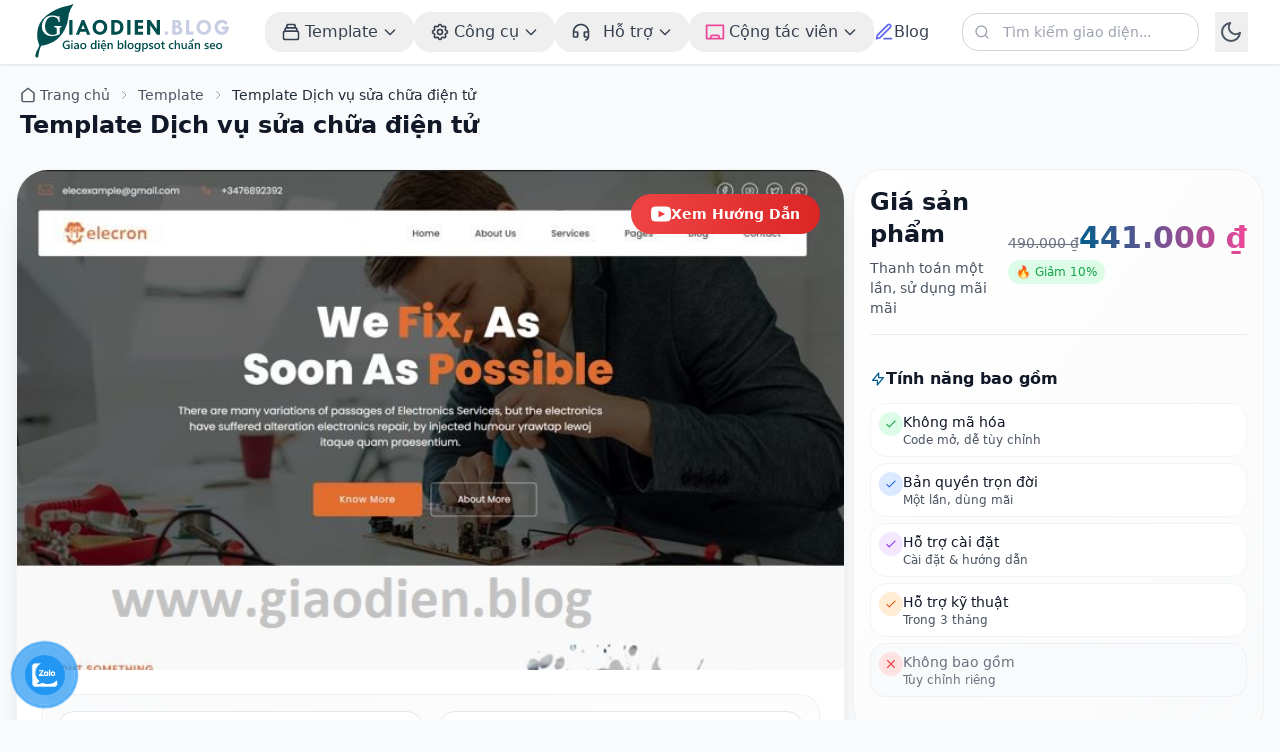

--- FILE ---
content_type: text/html; charset=UTF-8
request_url: https://www.giaodien.blog/2023/09/template-dich-vu-sua-chua-dien-tu.html
body_size: 34989
content:
<!DOCTYPE html>
<html lang='vi'>

<head>
<meta content='c0VEcVpZeEdNdUJLbWxmMnR3UmRURWJKUXBaYi85WElRQU1oM3VxS3FJMD01' name='dmca-site-verification'/>
<meta content='T0YLaDl_H0atoRDBmEroW6O-aFjNC5D0idS0HrGHZWI' name='google-site-verification'/>
<meta content='public' http-equiv='Cache-Control'/><meta content='Mon, 22 Jul 2025 11:12:01 GMT' http-equiv='Expires'/><meta charset='UTF-8'/><meta content='width=device-width,initial-scale=1,minimum-scale=1,maximum-scale=5' name='viewport'/><link href='//lh4.googleusercontent.com' rel='dns-prefetch'/><link href='//www.blogger.com' rel='dns-prefetch'/><link href='//dnjs.cloudflare.com' rel='dns-prefetch'/><link href='//fonts.gstatic.com' rel='dns-prefetch'/><link href='//pagead2.googlesyndication.com' rel='dns-prefetch'/><link href='//www.googletagmanager.com' rel='dns-prefetch'/><link href='//www.google-analytics.com' rel='dns-prefetch'/><link href='//connect.facebook.net' rel='dns-prefetch'/><link href='//c.disquscdn.com' rel='dns-prefetch'/><link href='//disqus.com' rel='dns-prefetch'/><meta content='2452184061748768' property='fb:app_id'/>
<meta content='index,follow' name='robots'/><meta content='blogger' name='generator'/><link href='https://www.giaodien.blog/favicon.ico' rel='icon' type='image/x-icon'/><meta content='#ffffff' name='theme-color'/><meta content='#ffffff' name='msapplication-navbutton-color'/>
<link href='https://blogger.googleusercontent.com/img/b/R29vZ2xl/AVvXsEisuqk6ZLycaqafEyT8cZz2P-uYzwOyqYRIW6mTfdkr47aWIXAzgQbMzSgLltaHrmhtyTfxYIeoL2aICxXpkVMUIbV0k-9w3ipU1JJhK1ZxHQw_CsE49Co8YqUYneTOOS6Vpf9h8i9tty4/s0/icon-giaodienblog.png' rel='apple-touch-icon'/>
<link href='https://www.giaodien.blog/2023/09/template-dich-vu-sua-chua-dien-tu.html' rel='canonical'/>
<title>
Template Dịch vụ sửa chữa điện tử
</title>
<meta content='Mẫu Template Dịch vụ sửa chữa điện tử, điện thoại, latop, ipad này được thiết kế đẹp trên nền tảng Blogger phù hợp làm website giới thiệu cửa hàng dịc' name='description'/>
<meta content='Template Dịch vụ sửa chữa điện tử' property='og:title'/>
<meta content='Mẫu Template Dịch vụ sửa chữa điện tử, điện thoại, latop, ipad này được thiết kế đẹp trên nền tảng Blogger phù hợp làm website giới thiệu cửa hàng dịc' property='og:description'/>
<link href='https://blogger.googleusercontent.com/img/b/R29vZ2xl/AVvXsEiqUXWVX4sBaIasFiisoGrVvkeufOw0KZpklp8zfXgPEqyrx1NRzK-GsI9n-cnFpW-AOhU65uBioEll6vGnCnn_98pFoRprRu0rpnEHIQjacWmypMIWycrB9g_B8FiJqa_QpyvPTn_JfcBqTVexREfdPnGo37Jwx-LehNxzFfEP7F_25dO5JnTiIZXjnpKB/s16000/sua-chua-dien-tu.JPG' rel='preload'/>
<meta content='article' property='og:type'/><meta content='https://www.giaodien.blog/2023/09/template-dich-vu-sua-chua-dien-tu.html' property='og:url'/><meta content='Template Dịch vụ sửa chữa điện tử' property='og:site_name'/><meta content='Template Dịch vụ sửa chữa điện tử' property='og:image:alt'/><meta content='https://blogger.googleusercontent.com/img/b/R29vZ2xl/AVvXsEiqUXWVX4sBaIasFiisoGrVvkeufOw0KZpklp8zfXgPEqyrx1NRzK-GsI9n-cnFpW-AOhU65uBioEll6vGnCnn_98pFoRprRu0rpnEHIQjacWmypMIWycrB9g_B8FiJqa_QpyvPTn_JfcBqTVexREfdPnGo37Jwx-LehNxzFfEP7F_25dO5JnTiIZXjnpKB/s16000/sua-chua-dien-tu.JPG' property='og:image'/><meta content='https://blogger.googleusercontent.com/img/b/R29vZ2xl/AVvXsEiqUXWVX4sBaIasFiisoGrVvkeufOw0KZpklp8zfXgPEqyrx1NRzK-GsI9n-cnFpW-AOhU65uBioEll6vGnCnn_98pFoRprRu0rpnEHIQjacWmypMIWycrB9g_B8FiJqa_QpyvPTn_JfcBqTVexREfdPnGo37Jwx-LehNxzFfEP7F_25dO5JnTiIZXjnpKB/s16000/sua-chua-dien-tu.JPG' name='twitter:image'/><meta content='https://www.giaodien.blog/2023/09/template-dich-vu-sua-chua-dien-tu.html' name='twitter:site'/><meta content='summary' name='twitter:card'/><meta content='summary_large_image' name='twitter:card'/><meta content='Template Dịch vụ sửa chữa điện tử' name='twitter:title'/><meta content='https://www.giaodien.blog/2023/09/template-dich-vu-sua-chua-dien-tu.html' name='twitter:domain'/><meta content='Mẫu Template Dịch vụ sửa chữa điện tử, điện thoại, latop, ipad này được thiết kế đẹp trên nền tảng Blogger phù hợp làm website giới thiệu cửa hàng dịc' name='twitter:description'/>
<script type='application/ld+json'>{ "@context": "https://schema.org", "@type": "Organization", "name": "Hòa Trần Blogger | Giaodien.blog", "url": "https://www.giaodien.blog", "logo": "https://blogger.googleusercontent.com/img/b/R29vZ2xl/AVvXsEhSlYJ23kn1ARV4g6UW7iy9cTiIhqOtvcWKkQ1304cu_u9ZAGO_TTDI6gauu-BnOAb25cYlekYCob6yWBQrQgicUxQIJqA5qu-_RqXxrTflivzAew9JKe7QBqxG4mslSJqcMXVdeE48km8/s1600/logo.png", "foundingDate": "2020", "founders": [{ "@type": "Person", "name": "Hòa Trần" }], "address": [{ "@type": "PostalAddress", "streetAddress": "An Lạc, Bình Tân, Hồ Chí Minh", "addressLocality": "Hồ Chí Minh", "addressRegion": "Southeast", "postalCode": "80000", "addressCountry": "VN" }], "contactPoint": [{ "@type": "ContactPoint", "telephone": "+84971539681", "contactType": "customer service" }], "sameAs": [ "https://www.facebook.com/hoablogger/", "https://twitter.com/hoatranblogger/", "https://www.pinterest.com/hoablogger", "https://www.linkedin.com/in/hoablogger", "https://www.instagram.com/hoatranblog" ] }</script>
<script>//<![CDATA[
var uri=window.location.toString();if(uri.indexOf("%3D","%3D")>0){var clean_uri=uri.substring(0,uri.indexOf("%3D"));window.history.replaceState({},document.title,clean_uri);}var uri=window.location.toString();if(uri.indexOf("%3D%3D","%3D%3D")>0){var clean_uri=uri.substring(0,uri.indexOf("%3D%3D"));window.history.replaceState({},document.title,clean_uri);}var uri=window.location.toString();if(uri.indexOf("&m=1","&m=1")>0){var clean_uri=uri.substring(0,uri.indexOf("&m=1"));window.history.replaceState({},document.title,clean_uri);}var uri=window.location.toString();if(uri.indexOf("?m=1","?m=1")>0){var clean_uri=uri.substring(0,uri.indexOf("?m=1"));window.history.replaceState({},document.title,clean_uri);}
//]]></script>
<style id='page-skin-1' type='text/css'><!--
html{scroll-behavior:smooth}blockquote{background-color:#f5f5f5;font-family:Monospace;font-size:15px;line-height:20px!important;white-space:pre-wrap;margin:0;padding:10px;border:1px solid #d4d4d4;border-radius:0;cursor:pointer;position:relative;transition:background-color 0.3s,color 0.3s}blockquote::before{content:'NHẤP ĐỂ SAO CHÉP';display:block;background-color:#4CAF50;float:left;width:calc(100% + 15px);height:30px;color:white;font-size:14px;line-height:30px;font-weight:700;margin:-5px -6px 0;padding:0 10px;border-radius:4px;box-shadow:0 2px 5px rgba(0,0,0,0.3);text-align:center;margin-bottom:10px}html.dark blockquote{background-color:#1e1e1e;color:#e0e0e0;border:1px solid #444}html.dark blockquote::before{background-color:#2196F3;color:#fff;box-shadow:0 2px 5px rgba(0,0,0,0.7)}html.dark #copyToast{background-color:#eee;color:#111}.gradient-bg{background:linear-gradient(135deg,#667eea 0%,#764ba2 100%)}.dark .gradient-bg{background:linear-gradient(135deg,#1e3c72 0%,#2a5298 100%)}.floating-element{animation:float 6s ease-in-out infinite}@keyframes float{0%{transform:translateY(0px)}50%{transform:translateY(-20px)}100%{transform:translateY(0px)}}.pulse-glow{animation:pulse-glow 2s ease-in-out infinite alternate}@keyframes pulse-glow{from{box-shadow:0 0 20px rgba(255,255,255,0.5)}to{box-shadow:0 0 30px rgba(255,255,255,0.8)}}.text-gradient{background:linear-gradient(90deg,#FF5722,#FF9800);-webkit-background-clip:text;-webkit-text-fill-color:transparent;background-clip:text}.dark .text-gradient{background:linear-gradient(90deg,#a8c0ff,#3f4c6b);-webkit-background-clip:text;-webkit-text-fill-color:transparent;background-clip:text}.animate-pulse{animation:pulse 2s cubic-bezier(0.4,0,0.6,1) infinite}@keyframes pulse{0%,100%{opacity:1}50%{opacity:0.5}}.animate-spin-slow{animation:spin 2s linear infinite}@keyframes spin{from{transform:rotate(0deg)}to{transform:rotate(360deg)}}

--></style>
<script src='https://cdn.tailwindcss.com'></script>
<script>//<![CDATA[
tailwind.config={darkMode: 'class',theme:{extend:{colors:{primary: '#025E8D',secondary: '#be185d',},borderRadius:{none: '0px',sm: '4px',DEFAULT: '8px',md: '12px',lg: '16px',xl: '20px','2xl': '24px','3xl': '32px',full: '9999px',button: '8px',},},},}  
//]]></script>                
<!--<head>
<link href='https://www.blogger.com/dyn-css/authorization.css?targetBlogID=8315110389523848717&amp;zx=ef93cf54-ff0e-434f-a030-c56b748053ef' media='none' onload='if(media!=&#39;all&#39;)media=&#39;all&#39;' rel='stylesheet'/><noscript><link href='https://www.blogger.com/dyn-css/authorization.css?targetBlogID=8315110389523848717&amp;zx=ef93cf54-ff0e-434f-a030-c56b748053ef' rel='stylesheet'/></noscript>
<meta name='google-adsense-platform-account' content='ca-host-pub-1556223355139109'/>
<meta name='google-adsense-platform-domain' content='blogspot.com'/>

</head>--></head>

<body class='bg-gray-50 dark:bg-gray-900 text-gray-900 dark:text-gray-100'>
<header class='bg-white dark:bg-gray-900 shadow-sm border-b dark:border-gray-700'>
<div class='max-w-7xl mx-auto px-4 sm:px-6 lg:px-8'>
<div class='flex items-center justify-between h-16'>
<div class='flex items-center'><a class='text-2xl font-bold text-gray-900 dark:text-gray-100' href='/' title='HOATRANBLOGGER'><svg class='text-primary dark:text-white' viewBox='0 0 204 59' width='200' xml:space='preserve' xmlns='http://www.w3.org/2000/svg'>
<path d='M38.389 46.269q-1.33.723-2.967.723-1.886 0-3.06-1.174-1.164-1.175-1.164-3.109 0-1.97 1.282-3.239t3.25-1.27q1.413 0 2.386.416v1.46q-.985-.653-2.338-.653t-2.23.901q-.867.89-.867 2.314 0 1.46.748 2.302t2.029.842q.878 0 1.519-.344v-2.017h-1.792v-1.186h3.204v4.034M40.74 39.506q-.344 0-.581-.214-.238-.225-.238-.57 0-.332.238-.557t.58-.226.582.226q.25.225.25.557 0 .32-.25.558-.237.226-.581.226m.676 7.344H40.04v-6.075h1.376v6.075M47.853 46.85h-1.33v-.95H46.5q-.629 1.092-1.85 1.092-.89 0-1.4-.486t-.511-1.282q0-1.72 1.981-2.005l1.804-.26q0-1.294-1.234-1.294-1.08 0-1.958.747v-1.21q.961-.57 2.219-.57 2.302 0 2.302 2.267v3.951m-1.33-2.978-1.269.178q-.593.071-.901.285-.297.213-.297.735 0 .392.273.641.285.237.747.237.63 0 1.033-.439.415-.439.415-1.115v-.522M52.233 46.992q-1.4 0-2.242-.842-.843-.854-.843-2.266 0-1.53.878-2.385.878-.866 2.361-.866 1.424 0 2.22.842.794.83.794 2.314 0 1.46-.866 2.337-.854.866-2.302.866m.071-5.256q-.806 0-1.281.57-.463.557-.463 1.542 0 .961.475 1.507t1.27.546q.806 0 1.245-.534.44-.546.44-1.543t-.44-1.542-1.246-.546M65.669 46.85h-1.376v-1.032h-.024q-.665 1.174-2.053 1.174-1.115 0-1.791-.806-.677-.82-.677-2.231 0-1.507.748-2.409.747-.913 1.981-.913t1.792.985h.024v-3.762h1.376v8.994m-1.365-2.776v-.795q0-.641-.427-1.092-.415-.45-1.068-.45-.77 0-1.21.58-.439.57-.439 1.59 0 .926.416 1.46.427.534 1.15.534.7 0 1.14-.51.438-.522.438-1.317M68.09 39.506q-.344 0-.581-.214-.238-.225-.238-.57 0-.332.238-.557t.58-.226.582.226q.25.225.25.557 0 .32-.25.558-.237.226-.581.226m.676 7.344H67.39v-6.075h1.376v6.075M75.69 44.192h-4.142q.024.843.51 1.305.499.451 1.365.451.973 0 1.792-.581v1.103q-.83.522-2.195.522-1.341 0-2.112-.818-.76-.83-.76-2.338 0-1.412.843-2.302.842-.901 2.088-.901t1.922.807q.688.795.688 2.218v.534m-1.329-.973q-.011-.747-.356-1.15-.344-.416-.949-.416-.593 0-1.008.44-.404.426-.499 1.126h2.812m.546-3.512h-.949l-.961-1.246-.926 1.246h-.925l1.329-1.946h1.091l1.341 1.946m-1.756 9.208q-.308 0-.522-.202t-.213-.487.213-.474q.226-.19.522-.19t.51.19.214.474-.214.487-.51.202M82.45 46.85h-1.376v-3.417q0-1.709-1.198-1.709-.63 0-1.045.475-.403.475-.403 1.186v3.465H77.04v-6.075h1.388v1.009h.024q.676-1.151 1.97-1.151.984 0 1.506.652.522.641.522 1.851v3.714M88.84 45.972h-.024v.878H87.44v-8.994h1.376v3.987h.024q.712-1.21 2.064-1.21 1.151 0 1.804.818t.653 2.184q0 1.53-.736 2.444-.724.913-1.993.913-1.187 0-1.792-1.02m-.036-2.409v.748q0 .664.427 1.127t1.08.463q.76 0 1.199-.593t.439-1.662q0-.901-.416-1.4-.403-.51-1.091-.51-.736 0-1.187.522t-.45 1.305M96.078 46.85H94.69v-8.994h1.388v8.994M100.533 46.992q-1.4 0-2.242-.842-.843-.854-.843-2.266 0-1.53.878-2.385.878-.866 2.361-.866 1.424 0 2.22.842.794.83.794 2.314 0 1.46-.866 2.337-.854.866-2.302.866m.071-5.256q-.806 0-1.281.57-.463.557-.463 1.542 0 .961.475 1.507t1.27.546q.806 0 1.245-.534.44-.546.44-1.543t-.44-1.542-1.246-.546M110.619 46.364q0 3.345-3.358 3.345-1.186 0-2.076-.391V48.06q.996.57 1.898.57 2.16 0 2.16-2.136v-.664h-.024q-.676 1.162-2.053 1.162-1.103 0-1.791-.806-.677-.807-.677-2.172 0-1.554.724-2.468.736-.913 2.017-.913 1.199 0 1.78.985h.024v-.843h1.376v5.589m-1.365-2.29v-.795q0-.641-.427-1.092-.415-.45-1.056-.45-.783 0-1.222.58-.439.57-.439 1.614 0 .89.416 1.436.427.534 1.127.534.712 0 1.15-.51.451-.522.451-1.317M113.79 45.96h-.024v3.69h-1.376v-8.875h1.376v1.068h.024q.712-1.21 2.064-1.21 1.163 0 1.804.818.653.807.653 2.184 0 1.518-.736 2.432-.724.914-1.993.914-1.163 0-1.792-1.02m-.036-2.398v.748q0 .664.427 1.127t1.08.463q.76 0 1.199-.593t.439-1.662q0-.901-.416-1.4-.403-.51-1.091-.51-.736 0-1.187.522t-.45 1.305M119.31 46.66v-1.27q.771.582 1.709.582 1.246 0 1.246-.736 0-.201-.107-.344-.107-.154-.297-.26-.178-.12-.427-.202l-.546-.202q-.368-.154-.676-.32-.297-.167-.498-.368-.19-.214-.297-.475-.095-.273-.095-.629 0-.439.202-.771.213-.344.557-.57.356-.225.795-.344.451-.118.926-.118.842 0 1.507.26v1.2q-.641-.44-1.472-.44-.26 0-.474.06-.214.047-.368.142-.142.095-.225.237-.083.13-.083.285 0 .202.083.344.083.13.249.237.166.095.391.19l.522.178q.392.166.7.332.32.166.534.38.226.202.344.486.12.273.12.653 0 .463-.215.807t-.569.57-.83.332q-.463.106-.974.106-.996 0-1.732-.332M127.633 46.992q-1.4 0-2.242-.842-.843-.854-.843-2.266 0-1.53.878-2.385.878-.866 2.361-.866 1.424 0 2.22.842.794.83.794 2.314 0 1.46-.866 2.337-.854.866-2.302.866m.071-5.256q-.806 0-1.281.57-.463.557-.463 1.542 0 .961.475 1.507t1.27.546q.806 0 1.245-.534.44-.546.44-1.543t-.44-1.542-1.246-.546M135.393 46.79q-.403.202-1.056.202-1.767 0-1.767-1.696v-3.441h-1.02v-1.08h1.02v-1.4l1.376-.391v1.791h1.447v1.08h-1.447v3.037q0 .546.19.783.201.226.652.226.356 0 .605-.202v1.092M144.244 46.577q-.735.415-1.732.415-1.353 0-2.183-.842t-.83-2.195q0-1.495.89-2.409.9-.913 2.396-.913.83 0 1.46.296v1.282q-.63-.475-1.353-.475-.866 0-1.424.593-.558.582-.558 1.543 0 .937.522 1.483t1.412.546q.736 0 1.4-.522v1.198M150.988 46.85h-1.376v-3.322q0-1.804-1.198-1.804-.605 0-1.02.522t-.416 1.341v3.263h-1.388v-8.994h1.388v3.928h.024q.688-1.151 1.97-1.151 2.016 0 2.016 2.48v3.737M157.944 46.85h-1.377v-.961h-.024q-.605 1.103-1.862 1.103-2.16 0-2.16-2.586v-3.63h1.377v3.487q0 1.638 1.27 1.638.604 0 .996-.451.403-.45.403-1.175v-3.5h1.377v6.075M164.353 46.85h-1.33v-.95H163q-.629 1.092-1.85 1.092-.89 0-1.4-.486t-.511-1.282q0-1.72 1.981-2.005l1.804-.26q0-1.294-1.234-1.294-1.08 0-1.958.747v-1.21q.961-.57 2.219-.57 2.302 0 2.302 2.267v3.951m-1.33-2.978-1.269.178q-.593.071-.901.285-.297.213-.297.735 0 .392.273.641.285.237.747.237.63 0 1.033-.439.415-.439.415-1.115v-.522m.273-7.238q.26-.023.57-.023.545 0 .877.249t.333.676q0 .356-.238.605-.225.25-.57.297v.284h-.735v-.7q.688 0 .688-.415 0-.356-.534-.356-.118 0-.391.048v-.665m.522 2.99h-.926l-.937-.842-.914.842h-.901l1.305-1.483h1.08l1.293 1.483M171.45 46.85h-1.376v-3.417q0-1.709-1.198-1.709-.63 0-1.045.475-.403.475-.403 1.186v3.465h-1.388v-6.075h1.388v1.009h.024q.676-1.151 1.97-1.151.984 0 1.506.652.522.641.522 1.851v3.714M176.06 46.66v-1.27q.771.582 1.709.582 1.246 0 1.246-.736 0-.201-.107-.344-.107-.154-.297-.26-.178-.12-.427-.202l-.546-.202q-.368-.154-.676-.32-.297-.167-.498-.368-.19-.214-.297-.475-.095-.273-.095-.629 0-.439.202-.771.213-.344.557-.57.356-.225.795-.344.451-.118.926-.118.842 0 1.507.26v1.2q-.641-.44-1.472-.44-.26 0-.474.06-.214.047-.368.142-.142.095-.225.237-.083.13-.083.285 0 .202.083.344.083.13.249.237.166.095.391.19l.522.178q.392.166.7.332.32.166.534.38.226.202.344.486.12.273.12.653 0 .463-.215.807t-.569.57-.83.332q-.463.106-.974.106-.996 0-1.732-.332M186.84 44.192h-4.142q.024.843.51 1.305.499.451 1.365.451.973 0 1.792-.581v1.103q-.83.522-2.195.522-1.341 0-2.112-.818-.76-.83-.76-2.338 0-1.412.843-2.302.842-.901 2.088-.901t1.922.807q.688.795.688 2.218v.534m-1.329-.973q-.011-.747-.356-1.15-.344-.416-.949-.416-.593 0-1.008.44-.404.426-.499 1.126h2.812M190.833 46.992q-1.4 0-2.242-.842-.843-.854-.843-2.266 0-1.53.878-2.385.878-.866 2.361-.866 1.424 0 2.22.842.794.83.794 2.314 0 1.46-.866 2.337-.854.866-2.302.866m.071-5.256q-.806 0-1.281.57-.463.557-.463 1.542 0 .961.475 1.507t1.27.546q.806 0 1.245-.534.44-.546.44-1.543t-.44-1.542-1.246-.546M37.921 17.185h3.246V32.2H37.92V17.185M50.77 17.185h2.513L59.408 32.2H56.14l-1.188-2.948h-5.783L48.004 32.2H44.78l5.988-15.015m1.257 4.913-1.76 4.434h3.566l-1.806-4.434M61.728 24.704q0-3.337 2.194-5.508t5.211-2.171q3.337 0 5.508 2.194 2.194 2.17 2.194 5.508 0 3.29-2.17 5.485-2.15 2.17-5.44 2.17-3.268 0-5.394-2.17-2.103-2.172-2.103-5.508m7.565-4.685q-1.897-.023-3.04 1.325-1.142 1.326-1.142 3.451 0 1.988 1.165 3.314 1.166 1.303 2.972 1.303 1.874 0 3.04-1.28 1.165-1.303 1.165-3.428 0-2.103-1.143-3.36-1.143-1.28-3.017-1.325M80.913 17.185h5.096q3.291 0 5.28 2.08 2.01 2.08 2.01 5.462t-2.079 5.439Q89.163 32.2 85.735 32.2h-4.822V17.185m3.245 2.834v9.278h1.28q1.988 0 3.268-1.074 1.28-1.097 1.28-3.634 0-1.462-.617-2.605t-1.806-1.554q-1.165-.411-2.217-.411h-1.188M97.121 17.185h3.246V32.2H97.12V17.185M104.854 17.185h8.433v2.97H108.1v3.04h5.188v2.926H108.1v3.108h5.188V32.2h-8.433V17.185M127.377 17.185h3.177V32.2H127.4l-6.833-9.713V32.2h-3.246V17.185h3.2l6.856 9.644v-9.644M33.395 26.894q-4.409 8.531-11.92 12.736-4.816 2.449-8.94 3.388l-3.101.408q-1.43 2.45-1.878 4.613l-1.47 7.551q-2.694 0-2.939-1.714 1.02-4.368 2.776-7.266 1.429-2.409 1.551-3.552l-.939-2.285q-1.55-4.287-1.265-9.96.53-11.308 9.674-18.288 7.96-6 16.41-8.409l.653-.163 5.347-1.306q3.062-.735 4.94-1.796L40.66 3.953l-1.266 2.245q-2.326 4.817-2.571 9.634-.286 4.857-3.43 11.062' fill='#004E4E'></path>
<path d='M30.19 24.622q-1.072-.03-1.883.434-.145.348-.145 1.072v5.676q-3.91 1.999-8.11 1.999-4.315 0-7.153-2.694-2.925-2.78-2.925-7.066 0-4.895 2.867-8.052 2.954-3.33 7.82-3.33 2.52 0 4.634.81.782.29 1.332.29.376 0 .637-.232h.637l.464 5.793h-1.1q-.406-2.694-1.912-3.997-1.854-1.39-4.374-1.39-3.736 0-5.85 3.012-1.883 2.693-1.883 6.661 0 3.591 1.651 6.024 2.404 2.838 5.822 2.838 3.157 0 4.547-1.158v-5.01q0-1.68-2.607-1.68v-1.159h7.53v1.159' fill='#fff'></path>
<path d='M135.288 30.577q0-.754.526-1.302.549-.549 1.303-.549t1.28.549q.548.548.548 1.302 0 .732-.548 1.28-.526.526-1.28.526t-1.303-.526q-.526-.548-.526-1.28M143.086 17.185h4.365q2.742 0 3.748 1.165 1.028 1.143 1.028 2.674 0 .96-.365 1.646-.366.662-1.189 1.348 1.554.526 2.194 1.577.663 1.051.663 2.24 0 2.057-1.44 3.222-1.417 1.143-3.976 1.143h-5.028V17.185m3.245 2.514v3.29h.731q.823 0 1.371-.502.572-.526.572-1.303 0-.617-.549-1.051t-1.37-.434h-.755m0 5.85v4.137h1.143q2.674 0 2.674-1.943 0-1.05-.663-1.622-.64-.572-1.851-.572h-1.303M157.05 17.185h3.245v11.77h4.388V32.2h-7.633V17.185M167.678 24.704q0-3.337 2.194-5.508t5.211-2.171q3.337 0 5.508 2.194 2.194 2.17 2.194 5.508 0 3.29-2.17 5.485-2.15 2.17-5.44 2.17-3.268 0-5.394-2.17-2.103-2.172-2.103-5.508m7.565-4.685q-1.897-.023-3.04 1.325-1.142 1.326-1.142 3.451 0 1.988 1.165 3.314 1.166 1.303 2.972 1.303 1.874 0 3.04-1.28 1.165-1.303 1.165-3.428 0-2.103-1.143-3.36-1.143-1.28-3.017-1.325M199.684 20.43l-2.148 2.011q-.686-1.143-1.691-1.714-.983-.594-2.057-.594-1.76 0-3.063 1.348-1.28 1.349-1.28 3.154 0 1.943 1.28 3.291 1.303 1.326 3.108 1.326 1.006 0 1.92-.503t1.486-1.897h-3.543v-2.925h6.925v1.965q0 1.486-1.028 3.223-1.029 1.714-2.72 2.514-1.668.777-3.383.777-3.108 0-5.256-2.24-2.126-2.263-2.126-5.577 0-3.13 2.195-5.37t5.302-2.24q3.954 0 6.08 3.45' fill='#263F8A' fill-opacity='.247'></path>
</svg></a></div>
<nav class='hidden md:flex'>
<div class='relative group'><button class='flex items-center space-x-1 px-4 py-2 text-gray-700 dark:text-gray-200 hover:text-primary dark:hover:text-pink-400 hover:bg-gray-50 dark:hover:bg-gray-800 rounded-lg transition-all duration-200 group'><svg class='w-5 h-5' fill='none' stroke='currentColor' viewBox='0 0 24 24'>
<path d='M19 11H5m14 0a2 2 0 012 2v6a2 2 0 01-2 2H5a2 2 0 01-2-2v-6a2 2 0 012-2m14 0V9a2 2 0 00-2-2M5 11V9a2 2 0 012-2m0 0V5a2 2 0 012-2h6a2 2 0 012 2v2M7 7h10' stroke-linecap='round' stroke-linejoin='round' stroke-width='2'></path>
</svg><span>Template</span><svg class='w-4 h-4 transition-transform duration-300 group-hover:rotate-180' fill='none' stroke='currentColor' viewBox='0 0 24 24'>
<path d='M19 9l-7 7-7-7' stroke-linecap='round' stroke-linejoin='round' stroke-width='2'></path>
</svg></button>
<div class='absolute top-full left-0 mt-2 w-56 bg-white/95 dark:bg-gray-800/95 backdrop-blur-lg rounded-xl shadow-xl border border-gray-200/50 dark:border-gray-700/50 py-3 opacity-0 invisible group-hover:opacity-100 group-hover:visible transition-all duration-200 z-20 transform translate-y-2 group-hover:translate-y-0'><a class='flex items-center space-x-3 px-4 py-2 text-sm text-gray-700 dark:text-gray-200 hover:bg-primary/10 hover:text-primary dark:hover:text-pink-400 rounded-lg transition-all duration-200' href='/search/label/Bán hàng'><svg class='w-4 h-4 text-green-500' fill='none' stroke='currentColor' viewBox='0 0 24 24'>
<path d='M16 11V7a4 4 0 00-8 0v4M5 9h14l1 12H4L5 9z' stroke-linecap='round' stroke-linejoin='round' stroke-width='2'></path>
</svg><span>Bán hàng</span></a><a class='flex items-center space-x-3 px-4 py-2 text-sm text-gray-700 dark:text-gray-200 hover:bg-primary/10 hover:text-primary dark:hover:text-pink-400 rounded-lg transition-all duration-200' href='/search/label/Bất động sản'><svg class='w-4 h-4 text-blue-500' fill='none' stroke='currentColor' viewBox='0 0 24 24'>
<path d='M3 12l2-2m0 0l7-7 7 7M5 10v10a1 1 0 001 1h3m10-11l2 2m-2-2v10a1 1 0 01-1 1h-3m-6 0a1 1 0 001-1v-4a1 1 0 011-1h2a1 1 0 011 1v4a1 1 0 001 1m-6 0h6' stroke-linecap='round' stroke-linejoin='round' stroke-width='2'></path>
</svg><span>Bất động sản</span></a><a class='flex items-center space-x-3 px-4 py-2 text-sm text-gray-700 dark:text-gray-200 hover:bg-primary/10 hover:text-primary dark:hover:text-pink-400 rounded-lg transition-all duration-200' href='/search/label/Công ty'><svg class='w-4 h-4 text-purple-500' fill='none' stroke='currentColor' viewBox='0 0 24 24'>
<path d='M19 21V5a2 2 0 00-2-2H7a2 2 0 00-2 2v16m14 0h2m-2 0h-5m-9 0H3m2 0h5M9 7h1m-1 4h1m4-4h1m-1 4h1m-5 10v-5a1 1 0 011-1h2a1 1 0 011 1v5m-4 0h4' stroke-linecap='round' stroke-linejoin='round' stroke-width='2'></path>
</svg><span>Công ty</span></a><a class='flex items-center space-x-3 px-4 py-2 text-sm text-gray-700 dark:text-gray-200 hover:bg-primary/10 hover:text-primary dark:hover:text-pink-400 rounded-lg transition-all duration-200' href='/search/label/Dịch vụ'><svg class='w-4 h-4 text-yellow-500' fill='none' stroke='currentColor' viewBox='0 0 24 24'>
<path d='M13 10V3L4 14h7v7l9-11h-7z' stroke-linecap='round' stroke-linejoin='round' stroke-width='2'></path>
</svg><span>Dịch vụ</span></a><a class='flex items-center space-x-3 px-4 py-2 text-sm text-gray-700 dark:text-gray-200 hover:bg-primary/10 hover:text-primary dark:hover:text-pink-400 rounded-lg transition-all duration-200' href='/search/label/Tạp chí'><svg class='w-4 h-4 text-red-500' fill='none' stroke='currentColor' viewBox='0 0 24 24'>
<path d='M19 20H5a2 2 0 01-2-2V6a2 2 0 012-2h10a2 2 0 012 2v1m2 13a2 2 0 01-2-2V7m2 13a2 2 0 002-2V9a2 2 0 00-2-2h-2m-4-3H9M7 16h6M7 8h6v4H7V8z' stroke-linecap='round' stroke-linejoin='round' stroke-width='2'></path>
</svg><span>Tạp chí</span></a><a class='flex items-center space-x-3 px-4 py-2 text-sm text-gray-700 dark:text-gray-200 hover:bg-primary/10 hover:text-primary dark:hover:text-pink-400 rounded-lg transition-all duration-200' href='/search/label/Landing'><svg class='w-4 h-4 text-indigo-500' fill='none' stroke='currentColor' viewBox='0 0 24 24'>
<path d='M13.828 10.172a4 4 0 00-5.656 0l-4 4a4 4 0 105.656 5.656l1.102-1.101m-.758-4.899a4 4 0 005.656 0l4-4a4 4 0 00-5.656-5.656l-1.1 1.1' stroke-linecap='round' stroke-linejoin='round' stroke-width='2'></path>
</svg><span>Landing Page</span></a><a class='flex items-center space-x-3 px-4 py-2 text-sm text-gray-700 dark:text-gray-200 hover:bg-primary/10 hover:text-primary dark:hover:text-pink-400 rounded-lg transition-all duration-200' href='/search/label/Miễn phí'><svg class='w-4 h-4 text-emerald-500' fill='none' stroke='currentColor' viewBox='0 0 24 24'>
<path d='M12 8v13m0-13V6a2 2 0 112 2h-2zm0 0V5.5A2.5 2.5 0 109.5 8H12zm-7 4h14M5 12a2 2 0 110-4h14a2 2 0 110 4M5 12v7a2 2 0 002 2h10a2 2 0 002-2v-7' stroke-linecap='round' stroke-linejoin='round' stroke-width='2'></path>
</svg><span>Miễn phí</span></a><a class='flex items-center space-x-3 px-4 py-2 text-sm text-gray-700 dark:text-gray-200 hover:bg-primary/10 hover:text-primary dark:hover:text-pink-400 rounded-lg transition-all duration-200' href='/search/label/Bio'><svg class='w-4 h-4 text-pink-500' fill='none' stroke='currentColor' viewBox='0 0 24 24'>
<path d='M16 7a4 4 0 11-8 0 4 4 0 018 0zM12 14a7 7 0 00-7 7h14a7 7 0 00-7-7z' stroke-linecap='round' stroke-linejoin='round' stroke-width='2'></path>
</svg><span>Bio Cá nhân</span></a><a class='flex items-center space-x-3 px-4 py-2 text-sm text-gray-700 dark:text-gray-200 hover:bg-primary/10 hover:text-primary dark:hover:text-pink-400 rounded-lg transition-all duration-200' href='/search/label/Tiếp thị liên kết'><svg class='w-4 h-4 text-orange-500' fill='none' stroke='currentColor' viewBox='0 0 24 24'>
<path d='M13.828 10.172a4 4 0 00-5.656 0l-4 4a4 4 0 105.656 5.656l1.102-1.101m-.758-4.899a4 4 0 005.656 0l4-4a4 4 0 00-5.656-5.656l-1.1 1.1' stroke-linecap='round' stroke-linejoin='round' stroke-width='2'></path>
</svg><span>Tiếp thị liên kết</span></a></div>
</div>
<div class='relative group'><button class='flex items-center space-x-1 px-4 py-2 text-gray-700 dark:text-gray-200 hover:text-primary dark:hover:text-pink-400 hover:bg-gray-50 dark:hover:bg-gray-800 rounded-lg transition-all duration-200 group'><svg class='w-5 h-5' fill='none' stroke='currentColor' viewBox='0 0 24 24'>
<path d='M10.325 4.317c.426-1.756 2.924-1.756 3.35 0a1.724 1.724 0 002.573 1.066c1.543-.94 3.31.826 2.37 2.37a1.724 1.724 0 001.065 2.572c1.756.426 1.756 2.924 0 3.35a1.724 1.724 0 00-1.066 2.573c.94 1.543-.826 3.31-2.37 2.37a1.724 1.724 0 00-2.572 1.065c-.426 1.756-2.924 1.756-3.35 0a1.724 1.724 0 00-2.573-1.066c-1.543.94-3.31-.826-2.37-2.37a1.724 1.724 0 00-1.065-2.572c-1.756-.426-1.756-2.924 0-3.35a1.724 1.724 0 001.066-2.573c-.94-1.543.826-3.31 2.37-2.37.996.608 2.296.07 2.572-1.065z' stroke-linecap='round' stroke-linejoin='round' stroke-width='2'></path>
<path d='M15 12a3 3 0 11-6 0 3 3 0 016 0z' stroke-linecap='round' stroke-linejoin='round' stroke-width='2'></path>
</svg><span>Công cụ</span><svg class='w-4 h-4 transition-transform duration-300 group-hover:rotate-180' fill='none' stroke='currentColor' viewBox='0 0 24 24'>
<path d='M19 9l-7 7-7-7' stroke-linecap='round' stroke-linejoin='round' stroke-width='2'></path>
</svg></button>
<div class='absolute top-full left-0 mt-2 w-56 bg-white/95 dark:bg-gray-800/95 backdrop-blur-lg rounded-xl shadow-xl border border-gray-200/50 dark:border-gray-700/50 py-3 opacity-0 invisible group-hover:opacity-100 group-hover:visible transition-all duration-200 z-20 transform translate-y-2 group-hover:translate-y-0'><a class='flex items-center space-x-3 px-4 py-2 text-sm text-gray-700 dark:text-gray-200 hover:bg-primary/10 hover:text-primary dark:hover:text-pink-400 rounded-lg transition-all duration-200' href='https://css.giaodienblog.net/' target='_blank'><svg class='w-4 h-4 text-blue-500' fill='none' stroke='currentColor' viewBox='0 0 24 24'>
<path d='M7 21a4 4 0 01-4-4V5a2 2 0 012-2h4a2 2 0 012 2v12a4 4 0 01-4 4zm0 0h12a2 2 0 002-2v-4a2 2 0 00-2-2h-2.343M11 7.343l1.657-1.657a2 2 0 012.828 0l2.829 2.829a2 2 0 010 2.828l-8.486 8.485M7 17h.01' stroke-linecap='round' stroke-linejoin='round' stroke-width='2'></path>
</svg><span>Nén, Làm đẹp CSS</span></a><a class='flex items-center space-x-3 px-4 py-2 text-sm text-gray-700 dark:text-gray-200 hover:bg-primary/10 hover:text-primary dark:hover:text-pink-400 rounded-lg transition-all duration-200' href='https://www.giaodien.blog/p/webp-convert.html'><svg class='w-4 h-4 text-green-500' fill='none' stroke='currentColor' viewBox='0 0 24 24'>
<path d='M19 11H5m14 0a2 2 0 012 2v6a2 2 0 01-2 2H5a2 2 0 01-2-2v-6a2 2 0 012-2m14 0V9a2 2 0 00-2-2M5 11V9a2 2 0 012-2m0 0V5a2 2 0 012-2h6a2 2 0 012 2v2M7 7h10' stroke-linecap='round' stroke-linejoin='round' stroke-width='2'></path>
</svg><span>Webp Converter</span></a><a class='flex items-center space-x-3 px-4 py-2 text-sm text-gray-700 dark:text-gray-200 hover:bg-primary/10 hover:text-primary dark:hover:text-pink-400 rounded-lg transition-all duration-200' href='https://www.giaodien.blog/p/image-converter.html'><svg class='w-4 h-4 text-green-500' fill='none' stroke='currentColor' viewBox='0 0 24 24'>
<path d='M4 16l4.586-4.586a2 2 0 012.828 0L16 16m-2-2l1.586-1.586a2 2 0 012.828 0L20 14m-6-6h.01M6 20h12a2 2 0 002-2V6a2 2 0 00-2-2H6a2 2 0 00-2 2v12a2 2 0 002 2z' stroke-linecap='round' stroke-linejoin='round' stroke-width='2'></path>
</svg><span>Image Converter</span></a><a class='flex items-center space-x-3 px-4 py-2 text-sm text-gray-700 dark:text-gray-200 hover:bg-primary/10 hover:text-primary dark:hover:text-pink-400 rounded-lg transition-all duration-200' href='https://www.giaodien.blog/p/text-converter.html'><svg class='w-4 h-4 text-purple-500' fill='none' stroke='currentColor' viewBox='0 0 24 24'>
<path d='M11 5H6a2 2 0 00-2 2v11a2 2 0 002 2h11a2 2 0 002-2v-5m-1.414-9.414a2 2 0 112.828 2.828L11.828 15H9v-2.828l8.586-8.586z' stroke-linecap='round' stroke-linejoin='round' stroke-width='2'></path>
</svg><span>Text Converter</span></a><a class='flex items-center space-x-3 px-4 py-2 text-sm text-gray-700 dark:text-gray-200 hover:bg-primary/10 hover:text-primary dark:hover:text-pink-400 rounded-lg transition-all duration-200' href='https://www.giaodien.blog/p/tao-ma-qr-online.html'><svg class='w-4 h-4 text-orange-500' fill='none' stroke='currentColor' viewBox='0 0 24 24'>
<path d='M12 4v1m6 11h2m-6 0h-2v4m0-11v3m0 0h.01M12 12h4.01M16 20h4M4 12h4m12 0h.01M5 8h2a1 1 0 001-1V5a1 1 0 00-1-1H5a1 1 0 00-1 1v2a1 1 0 001 1zm12 0h2a1 1 0 001-1V5a1 1 0 00-1-1h-2a1 1 0 00-1 1v2a1 1 0 001 1zM5 20h2a1 1 0 001-1v-2a1 1 0 00-1-1H5a1 1 0 00-1 1v2a1 1 0 001 1z' stroke-linecap='round' stroke-linejoin='round' stroke-width='2'></path>
</svg><span>Tạo mã QR Online</span></a><a class='flex items-center space-x-3 px-4 py-2 text-sm text-gray-700 dark:text-gray-200 hover:bg-primary/10 hover:text-primary dark:hover:text-pink-400 rounded-lg transition-all duration-200' href='https://www.giaodien.blog/p/youtube-thumbnail-downloader.html'><svg class='w-4 h-4 text-red-500' fill='none' stroke='currentColor' viewBox='0 0 24 24'>
<path d='M15 10l4.553-2.276A1 1 0 0121 8.618v6.764a1 1 0 01-1.447.894L15 14M5 18h8a2 2 0 002-2V8a2 2 0 00-2-2H5a2 2 0 00-2 2v8a2 2 0 002 2z' stroke-linecap='round' stroke-linejoin='round' stroke-width='2'></path>
</svg><span>Tải Thumbnail YouTube</span></a><a class='flex items-center space-x-3 px-4 py-2 text-sm text-gray-700 dark:text-gray-200 hover:bg-primary/10 hover:text-primary dark:hover:text-pink-400 rounded-lg transition-all duration-200' href='https://www.giaodien.blog/p/ma-mau.html'><svg class='w-4 h-4 text-pink-500' fill='none' stroke='currentColor' viewBox='0 0 24 24'>
<path d='M7 21a4 4 0 01-4-4V5a2 2 0 012-2h4a2 2 0 012 2v12a4 4 0 01-4 4zm0 0h12a2 2 0 002-2v-4a2 2 0 00-2-2h-2.343M11 7.343l1.657-1.657a2 2 0 012.828 0l2.829 2.829a2 2 0 010 2.828l-8.486 8.485M7 17h.01' stroke-linecap='round' stroke-linejoin='round' stroke-width='2'></path>
</svg><span>Mã màu</span></a><a class='flex items-center space-x-3 px-4 py-2 text-sm text-gray-700 dark:text-gray-200 hover:bg-primary/10 hover:text-primary dark:hover:text-pink-400 rounded-lg transition-all duration-200' href='https://www.giaodien.blog/p/html-minifier.html'><svg class='w-4 h-4 text-indigo-500' fill='none' stroke='currentColor' viewBox='0 0 24 24'>
<path d='M10 20l4-16m4 4l4 4-4 4M6 16l-4-4 4-4' stroke-linecap='round' stroke-linejoin='round' stroke-width='2'></path>
<circle cx='12' cy='12' fill='currentColor' r='1'></circle>
<circle cx='16' cy='12' fill='currentColor' r='1'></circle>
<circle cx='8' cy='12' fill='currentColor' r='1'></circle>
</svg><span>HTML Minifier</span></a><a class='flex items-center space-x-3 px-4 py-2 text-sm text-gray-700 dark:text-gray-200 hover:bg-primary/10 hover:text-primary dark:hover:text-pink-400 rounded-lg transition-all duration-200' href='https://www.giaodien.blog/p/javascript-minifier.html'><svg class='w-5 h-5 text-yellow-500' fill='none' stroke='currentColor' viewBox='0 0 24 24'>
<path d='M8 7c-1 0-2 .5-2 2v6c0 1.5 1 2 2 2m8-10c1 0 2 .5 2 2v6c0 1.5-1 2-2 2' stroke-linecap='round' stroke-linejoin='round' stroke-width='2'></path>
</svg><span>JavaScript Minifier</span></a><a class='flex items-center space-x-3 px-4 py-2 text-sm text-gray-700 dark:text-gray-200 hover:bg-primary/10 hover:text-primary dark:hover:text-pink-400 rounded-lg transition-all duration-200' href='https://jsdelivr.giaodienblog.net/' target='_blank'><svg class='w-4 h-4 text-indigo-500' fill='none' stroke='currentColor' viewBox='0 0 24 24'>
<path d='M13.828 10.172a4 4 0 00-5.656 0l-4 4a4 4 0 105.656 5.656l1.102-1.101m-.758-4.899a4 4 0 005.656 0l4-4a4 4 0 00-5.656-5.656l-1.1 1.1' stroke-linecap='round' stroke-linejoin='round' stroke-width='2'></path>
</svg><span>GitHub to jsDelivr</span></a></div>
</div>
<div class='relative group'><button class='flex items-center space-x-1 px-4 py-2 text-gray-700 dark:text-gray-200 hover:text-primary dark:hover:text-pink-400 hover:bg-gray-50 dark:hover:bg-gray-800 rounded-lg transition-all duration-200 group'><svg class='w-5 h-5 mr-2 group-hover/btn:scale-110 transition-transform' fill='currentColor' viewBox='0 0 24 24'>
<path d='M22 17.0022C21.999 19.8731 19.9816 22.2726 17.2872 22.8616L16.6492 20.9476C17.8532 20.7511 18.8765 20.0171 19.4649 19H17C15.8954 19 15 18.1046 15 17V13C15 11.8954 15.8954 11 17 11H19.9381C19.446 7.05369 16.0796 4 12 4C7.92038 4 4.55399 7.05369 4.06189 11H7C8.10457 11 9 11.8954 9 13V17C9 18.1046 8.10457 19 7 19H4C2.89543 19 2 18.1046 2 17V12C2 6.47715 6.47715 2 12 2C17.5228 2 22 6.47715 22 12V12.9987V13V17V17.0013V17.0022ZM20 17V13H17V17H20ZM4 13V17H7V13H4Z'></path>
</svg><span>Hỗ trợ</span><svg class='w-4 h-4 transition-transform duration-300 group-hover:rotate-180' fill='none' stroke='currentColor' viewBox='0 0 24 24'>
<path d='M19 9l-7 7-7-7' stroke-linecap='round' stroke-linejoin='round' stroke-width='2'></path>
</svg></button>
<div class='absolute top-full left-0 mt-2 w-64 bg-white dark:bg-gray-800 rounded-lg shadow-lg border dark:border-gray-700 py-2 opacity-0 invisible group-hover:opacity-100 group-hover:visible transition-all duration-200 z-20'><a class='flex items-center space-x-3 px-4 py-2 text-sm text-gray-700 dark:text-gray-200 hover:bg-primary/10 hover:text-primary dark:hover:text-pink-400 rounded-lg transition-all duration-200' href='https://www.giaodien.blog/p/code-gui-mail.html'><svg class='w-4 h-4 text-blue-500' fill='none' stroke='currentColor' viewBox='0 0 24 24'>
<path d='M16 12H8m0 0l4-4m-4 4l4 4' stroke-linecap='round' stroke-linejoin='round' stroke-width='2'></path>
</svg><span>Code Email Google Form</span></a><a class='flex items-center space-x-3 px-4 py-2 text-sm text-gray-700 dark:text-gray-200 hover:bg-primary/10 hover:text-primary dark:hover:text-pink-400 rounded-lg transition-all duration-200' href='https://www.giaodien.blog/p/tim-kiem.html'><svg class='w-4 h-4 text-green-500' fill='none' stroke='currentColor' viewBox='0 0 24 24'>
<circle cx='11' cy='11' r='8' stroke-linecap='round' stroke-linejoin='round' stroke-width='2'></circle>
<line stroke-linecap='round' stroke-linejoin='round' stroke-width='2' x1='21' x2='16.65' y1='21' y2='16.65'></line>
</svg><span>Tìm kiếm nhanh</span></a><a class='flex items-center space-x-3 px-4 py-2 text-sm text-gray-700 dark:text-gray-200 hover:bg-primary/10 hover:text-primary dark:hover:text-pink-400 rounded-lg transition-all duration-200' href='https://www.giaodien.blog/2020/10/the-dieu-kien-danh-cho-blogspot.html'><svg class='w-4 h-4 text-purple-500' fill='none' stroke='currentColor' viewBox='0 0 24 24'>
<path d='M4 6h16M4 12h16M4 18h16' stroke-linecap='round' stroke-linejoin='round' stroke-width='2'></path>
</svg><span>Thẻ điều kiện If Else</span></a><a class='flex items-center space-x-3 px-4 py-2 text-sm text-gray-700 dark:text-gray-200 hover:bg-primary/10 hover:text-primary dark:hover:text-pink-400 rounded-lg transition-all duration-200' href='https://www.giaodien.blog/2025/05/bo-meta-chuan-seo-cho-blogger.html'><svg class='w-4 h-4 text-orange-500' fill='none' stroke='currentColor' viewBox='0 0 24 24'>
<path d='M12 4v16m8-8H4' stroke-linecap='round' stroke-linejoin='round' stroke-width='2'></path>
</svg><span>Bộ thẻ Meta chuẩn SEO</span></a></div>
</div>
<div class='relative group'>
<button class='flex items-center space-x-1 px-4 py-2 text-gray-700 dark:text-gray-200 hover:text-primary dark:hover:text-primary hover:bg-gray-50 dark:hover:bg-gray-800 rounded-lg transition-all duration-200'>
<svg class='w-5 h-5 text-pink-500' fill='none' stroke='currentColor' viewBox='0 0 24 24'>
<path d='M17 20h5V4H2v16h5m10 0v-2a2 2 0 00-2-2H9a2 2 0 00-2 2v2h10z' stroke-linecap='round' stroke-linejoin='round' stroke-width='2'></path>
</svg>
<span>Cộng tác viên</span>
<svg class='w-4 h-4 transition-transform duration-300 group-hover:rotate-180' fill='none' stroke='currentColor' viewBox='0 0 24 24'>
<path d='M19 9l-7 7-7-7' stroke-linecap='round' stroke-linejoin='round' stroke-width='2'></path>
</svg>
</button>
<div class='absolute top-full left-0 mt-2 w-56 bg-white dark:bg-gray-800 rounded-lg shadow-lg border dark:border-gray-700 py-2 opacity-0 invisible group-hover:opacity-100 group-hover:visible transition-all duration-200 z-20'>
<a class='flex items-center gap-2 px-4 py-1 text-sm text-gray-700 dark:text-gray-200 hover:bg-gray-50 dark:hover:bg-gray-700 hover:text-primary dark:hover:text-primary' href='https://www.giaodien.blog/p/dang-ky-affiliate.html'>
<svg class='w-4 h-4 text-green-500' fill='none' stroke='currentColor' viewBox='0 0 24 24'>
<path d='M12 11V7m0 8v-4m0 4h4m-4 0H8m0 0v4m0-8v4m0 0H4m4 0h4' stroke-linecap='round' stroke-linejoin='round' stroke-width='2'></path>
</svg> 
      Đăng ký tham gia 
    </a>
<a class='flex items-center gap-2 px-4 py-1 text-sm text-gray-700 dark:text-gray-200 hover:bg-gray-50 dark:hover:bg-gray-700 hover:text-primary dark:hover:text-primary' href='https://www.giaodien.blog/p/tao-link-affiliate.html'>
<svg class='w-4 h-4 text-blue-500' fill='none' stroke='currentColor' viewBox='0 0 24 24'>
<path d='M10 13a5 5 0 007.54.54l3.46-3.46a5 5 0 00-7.07-7.07l-1.72 1.72M14 11a5 5 0 00-7.54-.54l-3.46 3.46a5 5 0 007.07 7.07l1.72-1.72' stroke-linecap='round' stroke-linejoin='round' stroke-width='2'></path>
</svg> 
      Tạo link affiliate 
    </a>
<a class='flex items-center gap-2 px-4 py-1 text-sm text-gray-700 dark:text-gray-200 hover:bg-gray-50 dark:hover:bg-gray-700 hover:text-primary dark:hover:text-primary' href='https://www.giaodien.blog/p/affiliate.html'>
<svg class='w-4 h-4 text-yellow-500' fill='none' stroke='currentColor' viewBox='0 0 24 24'>
<path d='M9 19v-6a2 2 0 00-2-2H5a2 2 0 00-2 2v6a2 2 0 002 2h2a2 2 0 002-2zm0 0V9a2 2 0 012-2h2a2 2 0 012 2v10m-6 0a2 2 0 002 2h2a2 2 0 002-2m0 0V5a2 2 0 012-2h2a2 2 0 012 2v14a2 2 0 01-2 2h-2a2 2 0 01-2-2z' stroke-linecap='round' stroke-linejoin='round' stroke-width='2'></path>
</svg>
  Tra cứu hoa hồng 
</a>
<a class='flex items-center gap-2 px-4 py-1 text-sm text-gray-700 dark:text-gray-200 hover:bg-gray-50 dark:hover:bg-gray-700 hover:text-primary dark:hover:text-primary' href='https://www.giaodien.blog/p/chinh-sach-cong-tac-vien.html'>
<svg class='w-4 h-4 text-green-500' fill='none' stroke='currentColor' viewBox='0 0 24 24'>
<path d='M9 12h6m-6 4h6m2 5H7a2 2 0 01-2-2V5a2 2 0 012-2h5.586a1 1 0 01.707.293l5.414 5.414a1 1 0 01.293.707V19a2 2 0 01-2 2z' stroke-linecap='round' stroke-linejoin='round' stroke-width='2'></path>
</svg>
  Chính sách tham gia
</a>
</div>
</div>
<a class='flex items-center gap-1 text-gray-700 dark:text-gray-200 hover:text-primary dark:hover:text-primary transition-colors' href='https://www.giaodien.blog/p/blogs.html'><svg class='w-5 h-5 text-indigo-500' fill='none' stroke='currentColor' viewBox='0 0 24 24'>
<path d='M12 20h9' stroke-linecap='round' stroke-linejoin='round' stroke-width='2'></path>
<path d='M16.5 3.5a2.121 2.121 0 113 3L7 19l-4 1 1-4L16.5 3.5z' stroke-linecap='round' stroke-linejoin='round' stroke-width='2'></path>
</svg><span>Blog</span></a>
</nav>
<div class='flex items-center space-x-4'>
<form action='/search' class='hidden sm:flex relative w-full' method='get'><input class='pl-10 pr-4 py-2 border border-gray-300 dark:border-gray-600 rounded-lg text-sm w-full transition-all duration-200 outline-none bg-white dark:bg-gray-800 text-gray-900 dark:text-gray-100 focus:border-blue-400 focus:ring-2 focus:ring-blue-200 dark:focus:ring-indigo-500' name='q' placeholder='Tìm kiếm giao diện...' type='text'/>
<div class='absolute left-3 top-1/2 transform -translate-y-1/2 w-4 h-4 flex items-center justify-center'><svg class='w-4 h-4 text-gray-400' fill='none' stroke='currentColor' viewBox='0 0 24 24' xmlns='http://www.w3.org/2000/svg'>
<path d='M21 21l-4.35-4.35M11 19a8 8 0 100-16 8 8 0 000 16z' stroke-linecap='round' stroke-linejoin='round' stroke-width='2'></path>
</svg></div>
</form><button aria-label='toggle' class='w-10 h-10 flex items-center justify-center text-gray-600 dark:text-gray-300' id='theme-toggle'><svg class='w-6 h-6' fill='none' id='theme-icon' stroke='currentColor' viewBox='0 0 24 24' xmlns='http://www.w3.org/2000/svg'>
<path d='M21 12.79A9 9 0 1111.21 3 7 7 0 0021 12.79z' id='theme-path' stroke-linecap='round' stroke-linejoin='round' stroke-width='2'></path>
</svg></button><button aria-label='mobile' class='md:hidden w-10 h-10 flex items-center justify-center text-gray-600 dark:text-gray-300' id='mobile-menu-btn'><svg class='w-6 h-6' fill='currentColor' viewBox='0 0 24 24' xmlns='http://www.w3.org/2000/svg'>
<path d='M3 4H21V6H3V4ZM3 11H21V13H3V11ZM3 18H21V20H3V18Z'></path>
</svg></button>
</div>
</div>
</div>
<div class='md:hidden hidden bg-white dark:bg-gray-900 border-t dark:border-gray-700' id='mobile-menu'>
<div class='px-4 py-2 space-y-2'></div>
</div>
</header>
<script>
  //<![CDATA[
document.addEventListener('DOMContentLoaded',()=>{const desktopNav=document.querySelector('nav');const mobileMenuContainer=document.querySelector('#mobile-menu .px-4');desktopNav.querySelectorAll(':scope > a, :scope > div.relative').forEach(item=>{if(item.tagName==='A'){const link=document.createElement('a');link.href=item.href;link.className='block px-4 py-2 text-gray-700 dark:text-gray-200 hover:text-primary dark:hover:text-primary hover:bg-gray-50 dark:hover:bg-gray-800 rounded-lg transition-all duration-200';link.textContent=item.textContent.trim();mobileMenuContainer.appendChild(link)}else if(item.classList.contains('relative')){const buttonText=item.querySelector('button span')?item.querySelector('button span').textContent.trim():item.querySelector('button').childNodes[0].textContent.trim();const submenu=item.querySelector('div');const mobileSubmenu=document.createElement('div');mobileSubmenu.className='mobile-submenu';const button=document.createElement('button');button.className='flex items-center justify-between w-full px-4 py-2 text-gray-700 dark:text-gray-200 hover:text-primary dark:hover:text-primary hover:bg-gray-50 dark:hover:bg-gray-800 rounded-lg transition-all duration-200';button.innerHTML=`
          <span>${buttonText}</span>
          <svg class="w-4 h-4 text-gray-700 dark:text-gray-200 transition-transform duration-200" viewBox="0 0 24 24" fill="none" stroke="currentColor">
            <path d="M6 9l6 6 6-6" stroke-width="2" stroke-linecap="round" stroke-linejoin="round"/>
          </svg>
        `;button.onclick=function(){const sub=this.nextElementSibling;sub.classList.toggle('hidden')};const submenuContainer=document.createElement('div');submenuContainer.className='hidden pl-6 space-y-1';submenu.querySelectorAll('a').forEach(subLink=>{const a=document.createElement('a');a.href=subLink.href;a.className='flex items-center space-x-3 px-3 py-2 text-sm text-gray-600 dark:text-gray-300 hover:text-primary dark:hover:text-primary hover:bg-gray-50 dark:hover:bg-gray-700 rounded-lg transition-all duration-200';a.innerHTML=subLink.innerHTML;submenuContainer.appendChild(a)});mobileSubmenu.appendChild(button);mobileSubmenu.appendChild(submenuContainer);mobileMenuContainer.appendChild(mobileSubmenu)}})});const themeToggle=document.getElementById("theme-toggle");const themePath=document.getElementById("theme-path");if(localStorage.theme==="dark"||(!("theme" in localStorage)&&window.matchMedia("(prefers-color-scheme: dark)").matches)){document.documentElement.classList.add("dark");themePath.setAttribute("d","M12 3v2m0 14v2m9-9h-2M5 12H3m15.364-6.364l-1.414 1.414M6.05 17.95l-1.414 1.414M17.95 17.95l-1.414-1.414M6.05 6.05L4.636 7.464M12 8a4 4 0 100 8 4 4 0 000-8z")}else{document.documentElement.classList.remove("dark");themePath.setAttribute("d","M21 12.79A9 9 0 1111.21 3 7 7 0 0021 12.79z")}
themeToggle.addEventListener("click",()=>{if(document.documentElement.classList.contains("dark")){document.documentElement.classList.remove("dark");localStorage.theme="light";themePath.setAttribute("d","M21 12.79A9 9 0 1111.21 3 7 7 0 0021 12.79z")}else{document.documentElement.classList.add("dark");localStorage.theme="dark";themePath.setAttribute("d","M12 3v2m0 14v2m9-9h-2M5 12H3m15.364-6.364l-1.414 1.414M6.05 17.95l-1.414 1.414M17.95 17.95l-1.414-1.414M6.05 6.05L4.636 7.464M12 8a4 4 0 100 8 4 4 0 000-8z")}})
  //]]>
</script>
<div class='max-w-7xl mx-auto px-2 sm:px-3 lg:px-4 py-4'>
<div class='flex flex-col lg:flex-row gap-4'>
<main class='flex-1' id='Main-Content'>
<div class='content-area section' id='content'><div class='widget Blog' data-version='2' id='Blog1'>
<article class='post-outer-container'>
<div class='post-outer'>
<div class='post'>
<script type='application/ld+json'>{
  "@context": "http://schema.org",
  "@type": "BlogPosting",
  "mainEntityOfPage": {
    "@type": "WebPage",
    "@id": "https://www.giaodien.blog/2023/09/template-dich-vu-sua-chua-dien-tu.html"
  },
  "headline": "Template Dịch vụ sửa chữa điện tử","description": "Mẫu&#160; Template Dịch vụ sửa chữa điện tử , điện thoại, latop, ipad này được thiết kế đẹp trên nền tảng Blogger phù hợp làm website giới thiệu ...","datePublished": "2023-09-03T08:45:00-07:00",
  "dateModified": "2024-07-10T19:54:31-07:00","image": {
    "@type": "ImageObject","url": "https://blogger.googleusercontent.com/img/b/R29vZ2xl/AVvXsEiqUXWVX4sBaIasFiisoGrVvkeufOw0KZpklp8zfXgPEqyrx1NRzK-GsI9n-cnFpW-AOhU65uBioEll6vGnCnn_98pFoRprRu0rpnEHIQjacWmypMIWycrB9g_B8FiJqa_QpyvPTn_JfcBqTVexREfdPnGo37Jwx-LehNxzFfEP7F_25dO5JnTiIZXjnpKB/w1200-h630-p-k-no-nu/sua-chua-dien-tu.JPG",
    "height": 630,
    "width": 1200},"publisher": {
    "@type": "Organization",
    "name": "Blogger",
    "logo": {
      "@type": "ImageObject",
      "url": "https://blogger.googleusercontent.com/img/b/U2hvZWJveA/AVvXsEgfMvYAhAbdHksiBA24JKmb2Tav6K0GviwztID3Cq4VpV96HaJfy0viIu8z1SSw_G9n5FQHZWSRao61M3e58ImahqBtr7LiOUS6m_w59IvDYwjmMcbq3fKW4JSbacqkbxTo8B90dWp0Cese92xfLMPe_tg11g/h60/",
      "width": 206,
      "height": 60
    }
  },"author": {
    "@type": "Person",
    "name": "Hòa Trần"
  }
}</script>
<style>/*<![CDATA[*/
.toc-wrapper{border:1px solid #e5e7eb;border-radius:0.5rem;background-color:#f9fafb;color:#374151;overflow:hidden;font-size:0.875rem;box-shadow:0 1px 2px rgba(0,0,0,0.05);margin-bottom:1rem}.ftoc-head{display:flex;align-items:center;justify-content:space-between;gap:0.5rem;white-space:nowrap;padding:0.75rem 1rem;border-bottom:1px solid #e5e7eb;font-weight:600;background:transparent}.ftoc-title{display:flex;align-items:center;gap:0.5rem}.ftoc-head button{font-size:0.875rem;padding:0.25rem 0.5rem;border-radius:0.375rem;background-color:#e5e7eb;color:#374151;border:none;cursor:pointer;transition:background-color 0.2s ease}.ftoc-head button:hover{background-color:#d1d5db}.bean-toc{padding:1rem;background:transparent}.toc-list{list-style:disc;padding-left:1.25rem;margin:0.5rem 0}.toc-list-item{margin:0.25rem 0}.toc-link{display:block;text-decoration:none;transition:color 0.2s ease;color:inherit}.toc-link:hover{color:#2563eb}.toc-list-item > .toc-link::before{content:none!important}.toc-list .toc-list{list-style:circle;margin-left:1rem;padding-left:1rem}.toc-list .toc-list .toc-list{list-style:square;margin-left:1rem;padding-left:1rem}html[data-color-scheme="dark"] .toc-wrapper{background-color:#111827;color:#f9fafb;border-color:#111827}html[data-color-scheme="dark"] .ftoc-head{border-color:#374151}html[data-color-scheme="dark"] .ftoc-head button{background-color:#374151;color:#f9fafb}html[data-color-scheme="dark"] .ftoc-head button:hover{background-color:#4b5563}.separator{margin:1rem auto;text-align:center}.separator a,.separator img{display:inline-block;margin:0 auto;max-width:100%;height:auto;border-radius:8px}.is-active-li > .toc-link{font-weight:700}
.prose{color:#111827;font-size:18px;line-height:1.75;margin:0 auto;max-width:100%}.prose h1{font-size:2.25rem;font-weight:700;color:#111827;margin-top:2.5rem;margin-bottom:1.5rem;line-height:1.3}.prose h2{font-size:1.75rem;font-weight:700;}.prose h3{font-size:1.375rem;font-weight:600;color:#01b2c6;margin-top:0.75rem;margin-bottom:0.75rem}.prose h4{font-size:1.125rem;font-weight:500;color:#01b2c6;font-style:italic;margin-top:1.25rem;margin-bottom:0.5rem}.prose h2,.prose h3,.prose h4,.prose p{clear:both}.prose p{margin-bottom:1rem}.prose ul{list-style-type:disc;padding-left:1.5rem;margin-bottom:1.25rem}.prose ol{list-style-type:decimal;padding-left:1.5rem;margin-bottom:1.25rem}.prose li{margin-bottom:0.5rem}.post-body pre{background:#0f172a;color:#e5e7eb;padding:16px;border-radius:12px;overflow:auto}.post-body pre code{background:transparent;padding:0}.prose pre{background-color:#1e293b;color:#f9fafb;padding:1rem;border-radius:0.5rem;overflow-x:auto;font-size:0.875rem;line-height:1.6;margin:1.5rem 0}.prose img{max-width:100%;border-radius:0.5rem;margin:1.25rem auto;box-shadow:0 4px 10px rgba(0,0,0,0.05);display:block}.table-responsive{overflow-x:auto;-webkit-overflow-scrolling:touch;margin:1rem 0;border-radius:12px;border:1px solid #e5e7eb}.prose table{width:100%;border-collapse:collapse;margin:1.5rem 0;font-size:0.95rem;border-radius:0.5rem;overflow:hidden;box-shadow:0 2px 6px rgba(0,0,0,0.05)}.prose th,.prose td{border:1px solid #e5e7eb;padding:0.75rem 1rem}.prose th{font-weight:600;text-align:left}.post-body iframe[src*="youtube.com"],.post-body iframe[src*="youtu.be"],.post-body iframe[src*="vimeo.com"]{width:100%!important;height:auto;aspect-ratio:16 / 9;border:0;border-radius:12px;display:block;margin:1rem 0}giaban,demo,name,discount{display:none}
 /*]]>*/</style>
<style>
/*<![CDATA[*/
.comments{display:block;clear:both;padding:0;margin:0 0 30px;font-family:-apple-system,BlinkMacSystemFont,"Segoe UI",Roboto,Oxygen,Ubuntu,sans-serif}.comments-system-disqus .comments{margin:35px 0 0}.comments-title.has-message{margin:0 0 25px;font-size:1.5rem;font-weight:600;color:#2c3e50}.comments .comments-content{width:100%;margin:0}#comments h4#comment-post-message{display:none}.comments .comment-block{padding:25px 0 20px 60px;border-top:1px solid rgba(155,155,155,0.12);transition:all 0.3s ease;border-radius:0 0 8px 8px}.comments .comment-block:hover{background-color:rgba(245,248,250,0.6)}.rtl .comments .comment-block{padding:25px 60px 20px 0}.comments .comment-content{font-size:15px;color:#4a5568;line-height:1.7em;margin:12px 0 18px;word-break:break-word}.comments .comment-content a{font-weight:600;color:#3498db;text-decoration:none;transition:color 0.2s ease}.comments .comment-content > a:hover{color:#2980b9;text-decoration:underline}.comment-thread .comment{position:relative;padding:0;margin:30px 0 0;list-style:none;border-radius:0}.comment-thread ol{padding:0;margin:0}.toplevel-thread ol > li:first-child{margin:0}.toplevel-thread ol > li:first-child > .comment-block{padding-top:0;margin:30px 0 0 0;border:0}.comment-thread.toplevel-thread > ol > .comment > .comment-replybox-single iframe{box-sizing:border-box;padding:0 0 0 60px;margin:18px 0 0}.comment-thread ol ol .comment:before{content:"";position:absolute;left:-30px;top:-12px;width:20px;height:20px;background-image:url('data:image/svg+xml;utf8,<svg xmlns="http://www.w3.org/2000/svg" viewBox="0 0 24 24" fill="currentColor"><path d="M4.99989 13.9999L4.99976 5L6.99976 4.99997L6.99986 11.9999L17.1717 12L13.222 8.05024L14.6362 6.63603L21.0001 13L14.6362 19.364L13.222 17.9497L17.1717 14L4.99989 13.9999Z"></path></svg>');background-size:contain;background-repeat:no-repeat}.comment-thread .avatar-image-container{position:absolute;top:25px;left:0;width:42px;height:42px;border-radius:50%;overflow:hidden;box-shadow:0 2px 6px rgba(0,0,0,0.1);transition:transform 0.3s ease;border:2px solid white}.comment-thread .avatar-image-container:hover{transform:scale(1.05)}.toplevel-thread ol > li:first-child > .avatar-image-container{top:0}.rtl .comment-thread .avatar-image-container{left:auto;right:0}.avatar-image-container img{width:100%;height:100%;border-radius:50%;object-fit:cover}.comments .comment-header .user{font-size:16px;color:#2d3748;display:inline-block;font-style:normal;font-weight:600;margin:0 0 4px}.comments .comment-header .user a{color:#2d3748;text-decoration:none}.comments .comment-header .user a:hover{color:#3498db}.comments .comment-header .icon.user{display:none}.comments .comment-header .icon.blog-author{display:inline-block;font-size:12px;background:linear-gradient(135deg,#6a11cb 0%,#2575fc 100%);color:white;font-weight:500;padding:2px 8px;border-radius:12px;vertical-align:middle;margin:0 0 0 10px}.rtl .comments .comment-header .icon.blog-author{margin:0 10px 0 0}.comments .comment-header .icon.blog-author:before{content:'Author';font-weight:400}.comments .comment-header .datetime{display:inline-block;margin:0 0 0 12px;font-size:13px;color:#718096}.rtl .comments .comment-header .datetime{margin:0 12px 0 0}.comment-header .datetime a{font-size:12px;color:#a0aec0;padding:0;text-decoration:none}.comments .comment-actions{display:block;margin:5px 0 0}.comments .comment-actions a{display:inline-flex;align-items:center;height:28px;font-size:13px;color:#4a5568;font-style:normal;line-height:1;padding:0 12px;margin:0 10px 0 0;border:1px solid rgba(155,155,155,0.15);border-radius:6px;background:white;box-shadow:0 1px 2px rgba(0,0,0,0.04);transition:all 0.2s ease;text-decoration:none}.rtl .comments .comment-actions a{margin:0 0 0 10px}.comments .comment-actions a:hover{background-color:#f7fafc;color:#3498db;border-color:rgba(155,155,155,0.25);transform:translateY(-1px);box-shadow:0 4px 6px rgba(0,0,0,0.07)}.item-control{display:none}.loadmore.loaded a{display:inline-flex;align-items:center;justify-content:center;border-bottom:1px solid rgba(155,155,155,.3);text-decoration:none;margin-top:20px;padding:8px 16px;color:#3498db;font-weight:500;transition:all 0.2s ease}.loadmore.loaded a:hover{color:#2980b9;background:rgba(52,152,219,0.05);border-radius:6px}.comments .continue{display:none}.comments .toplevel-thread > #top-continue a{display:block;color:white;text-align:center;margin:40px 0 0;background:linear-gradient(135deg,#3498db 0%,#2980b9 100%);padding:14px 0;border-radius:8px;font-weight:600;box-shadow:0 4px 6px rgba(52,152,219,0.3);transition:all 0.3s ease;text-decoration:none}.comments .toplevel-thread > #top-continue a:hover{background:linear-gradient(135deg,#2980b9 0%,#2573a7 100%);transform:translateY(-2px);box-shadow:0 6px 12px rgba(52,152,219,0.4)}.comments .comment-replies{padding:0 0 0 60px;margin-top:10px}.thread-expanded .thread-count a,.loadmore{display:none}.comments .comment-thread > .comment-replybox-thread{margin:45px 0 0;padding:20px;background:#f8fafc;border-radius:8px;border:1px solid rgba(155,155,155,0.1)}.comment-form{width:100%;margin:0}p.comments-message{float:left;width:100%;font-size:15px;color:#718096;font-style:italic;padding:8px 0 18px;margin:0 0 30px;border-bottom:1px solid rgba(155,155,155,0.12)}.no-comments p.comments-message{padding:0 0 25px;margin:0;border:0}p.comments-message > a{color:#3498db;text-decoration:none;font-weight:500}p.comments-message > a:hover{color:#2980b9;text-decoration:underline}p.comments-message > em{color:#e74c3c;font-style:normal;font-weight:500}.comment-form > p{display:none}p.comment-footer span{color:#a0aec0;font-size:13px}p.comment-footer span:after{content:'\002A';color:#e74c3c;margin-left:3px}iframe#comment-editor{min-height:120px;border-radius:6px;border:1px solid rgba(155,155,155,0.2);padding:12px}#show-comment-form:hover,.comments #top-continue a:hover{background-color:#3498db;color:#fff}html.dark .comment-block{background-color:#2d3748;color:#e2e8f0;border-top:1px solid #4a5568}html.dark .comment-block:hover{background-color:#3c4757}html.dark .comment-replies .comment{background-color:#364152;border:1px solid #4a5568;color:#e2e8f0}html.dark .comment-header .datetime{background-color:transparent;color:#a0aec0}html.dark .comments .comment-content{color:#e2e8f0}html.dark .comment-actions .comment-reply{color:#90cdf4;background:#2d3748;border-color:#4a5568}html.dark .comment-actions .comment-reply:hover{color:#63b3ed;background:#3c4757}html.dark .comment-actions .item-control a{color:#fc8181}html.dark .comment-actions .item-control a:hover{color:#f56565}html.dark #top-continue .comment-reply{background:linear-gradient(135deg,#3182ce 0%,#2c5282 100%);color:#fff}html.dark #top-continue .comment-reply:hover{background:linear-gradient(135deg,#2c5282 0%,#2a4365 100%)}html.dark .comments .comment-header .user a{color:#fff!important}html.dark .comments .comment-thread > .comment-replybox-thread{background:#2d3748;border-color:#4a5568}html.dark iframe#comment-editor{background:#1a202c;border-color:#4a5568;color:#e2e8f0}@media (max-width:768px){.comments .comment-block,.comments .comment-replies,.comment-thread.toplevel-thread > ol > .comment > .comment-replybox-single iframe{padding-left:50px;padding-right:0}.comment-thread .avatar-image-container{width:36px;height:36px}.comment-thread ol ol .comment:before{left:-25px}}@media (max-width:480px){.comments .comment-block,.comments .comment-replies,.comment-thread.toplevel-thread > ol > .comment > .comment-replybox-single iframe{padding-left:40px}.comment-thread .avatar-image-container{width:32px;height:32px}.comments .comment-header .user{font-size:15px}.comments .comment-actions a{padding:0 8px;font-size:12px;height:26px;margin-right:8px}}
/*]]>*/
</style>
<div class='post-body entry-content float-container'>
<div class='p-1 md:p-1'>
<nav aria-label='Breadcrumb' class='mb-1' itemscope='itemscope' itemtype='https://schema.org/BreadcrumbList'>
<ol class='flex flex-wrap items-center text-sm text-gray-600 dark:text-gray-400'>
<li itemprop='itemListElement' itemscope='itemscope' itemtype='https://schema.org/ListItem'>
<a class='flex items-center hover:text-primary transition-colors' href='https://www.giaodien.blog/' itemprop='item'>
<svg class='w-4 h-4 mr-1' fill='none' stroke='currentColor' viewBox='0 0 24 24' xmlns='http://www.w3.org/2000/svg'>
<path d='M3 9l9-7 9 7v11a2 2 0 01-2 2H5a2 2 0 01-2-2z' stroke-linecap='round' stroke-linejoin='round' stroke-width='2'></path>
</svg>
<span itemprop='name'>
Trang chủ
</span>
</a>
<meta content='1' itemprop='position'/>
</li>
<li class='mx-2 text-gray-400 dark:text-gray-500'>
<svg class='w-3 h-3' fill='none' stroke='currentColor' viewBox='0 0 24 24' xmlns='http://www.w3.org/2000/svg'>
<path d='M9 5l7 7-7 7' stroke-linecap='round' stroke-linejoin='round' stroke-width='2'></path>
</svg>
</li>
<li itemprop='itemListElement' itemscope='itemscope' itemtype='https://schema.org/ListItem'>
<a class='hover:text-primary transition-colors' href='https://www.giaodien.blog/search/label/Template' itemprop='item'>
<span itemprop='name'>
Template
</span>
</a>
<meta content='2' itemprop='position'/>
</li>
<li class='mx-2 text-gray-400 dark:text-gray-500'>
<svg class='w-3 h-3' fill='none' stroke='currentColor' viewBox='0 0 24 24' xmlns='http://www.w3.org/2000/svg'>
<path d='M9 5l7 7-7 7' stroke-linecap='round' stroke-linejoin='round' stroke-width='2'></path>
</svg>
</li>
<li class='text-gray-800 dark:text-gray-200 font-medium' itemprop='itemListElement' itemscope='itemscope' itemtype='https://schema.org/ListItem'>
<a href='https://www.giaodien.blog/2023/09/template-dich-vu-sua-chua-dien-tu.html' itemprop='item'>
<span itemprop='name'>
Template Dịch vụ sửa chữa điện tử
</span>
</a>
<meta content='3' itemprop='position'/>
</li>
</ol>
</nav>
<h1 class='text-xl md:text-2xl font-bold text-gray-900 dark:text-gray-100 leading-tight mb-6'>
Template Dịch vụ sửa chữa điện tử
</h1>
</div>
<div class='grid grid-cols-1 lg:grid-cols-12 gap-2'>
<div class='lg:col-span-8 order-1'>
<div class='bg-white dark:bg-gray-800 rounded-3xl shadow-xl border border-gray-200/50 dark:border-gray-700/50 mb-8 overflow-hidden'>
<div class='relative h-[300px] md:h-[500px] overflow-hidden group'>
<img alt='Template Dịch vụ sửa chữa điện tử' class='w-full h-full object-cover object-top transition-transform duration-700 group-hover:scale-105' src='https://blogger.googleusercontent.com/img/b/R29vZ2xl/AVvXsEiqUXWVX4sBaIasFiisoGrVvkeufOw0KZpklp8zfXgPEqyrx1NRzK-GsI9n-cnFpW-AOhU65uBioEll6vGnCnn_98pFoRprRu0rpnEHIQjacWmypMIWycrB9g_B8FiJqa_QpyvPTn_JfcBqTVexREfdPnGo37Jwx-LehNxzFfEP7F_25dO5JnTiIZXjnpKB/s16000/sua-chua-dien-tu.JPG'/>
<div class='absolute inset-0 bg-gradient-to-t from-black/30 via-transparent to-transparent opacity-60'></div>
<div class='absolute top-6 right-6'>
<a class='bg-gradient-to-r from-red-500 to-red-600 hover:from-red-600 hover:to-red-700 text-white px-5 py-2.5 rounded-full font-semibold text-sm backdrop-blur-sm transition-all duration-300 hover:scale-105 hover:shadow-lg flex items-center gap-2 group/badge youtubeVideo' href='#' target='_blank'>
<svg class='w-5 h-5 group-hover/badge:scale-110 transition-transform' fill='currentColor' viewBox='0 0 24 24'>
<path d='M19.615 3.184c-3.604-.246-11.631-.245-15.23 0-3.897.266-4.356 2.62-4.385 8.816.029 6.185.484 8.549 4.385 8.816 3.6.245 11.626.246 15.23 0 3.897-.266 4.356-2.62 4.385-8.816-.029-6.185-.484-8.549-4.385-8.816zm-10.615 12.816v-8l8 3.993-8 4.007z'></path>
</svg>
                Xem Hướng Dẫn
            </a>
</div>
</div>
<div class='p-6'>
<div class='bg-gradient-to-br from-gray-50 to-white dark:from-gray-700 dark:to-gray-800 rounded-xl p-4 border border-gray-200/50 dark:border-gray-600/50 mb-6'>
<div class='grid grid-cols-1 md:grid-cols-2 gap-4 text-sm'>
<div class='flex items-center gap-3 p-3 bg-white dark:bg-gray-800 rounded-lg border border-gray-200 dark:border-gray-700 shadow-sm hover:shadow-md transition-shadow'>
<div class='w-10 h-10 bg-gradient-to-br from-blue-100 to-blue-200 dark:from-blue-900/30 dark:to-blue-800/30 rounded-lg flex items-center justify-center flex-shrink-0'>
<svg class='w-5 h-5 text-blue-600 dark:text-blue-400' fill='none' stroke='currentColor' viewBox='0 0 24 24'>
<path d='M10 20l4-16m4 4l4 4-4 4M6 16l-4-4 4-4' stroke-linecap='round' stroke-linejoin='round' stroke-width='2'></path>
</svg>
</div>
<div>
<span class='text-gray-500 dark:text-gray-400 block text-xs font-medium'>Mã sản phẩm</span>
<span class='font-bold text-gray-900 dark:text-white text-base' id='productCode'>568975544087134609</span>
</div>
</div>
<div class='flex items-center gap-3 p-3 bg-white dark:bg-gray-800 rounded-lg border border-gray-200 dark:border-gray-700 shadow-sm hover:shadow-md transition-shadow'>
<div class='w-10 h-10 bg-gradient-to-br from-green-100 to-green-200 dark:from-green-900/30 dark:to-green-800/30 rounded-lg flex items-center justify-center flex-shrink-0'>
<svg class='w-5 h-5 text-green-600 dark:text-green-400' fill='none' stroke='currentColor' viewBox='0 0 24 24'>
<path d='M5 13l4 4L19 7' stroke-linecap='round' stroke-linejoin='round' stroke-width='2'></path>
</svg>
</div>
<div>
<span class='text-gray-500 dark:text-gray-400 block text-xs font-medium'>Tình trạng</span>
<span class='font-bold text-green-600 dark:text-green-400 text-base'>Còn hàng</span>
</div>
</div>
</div>
</div>
<div class='space-y-3'>
<div class='flex flex-col md:flex-row gap-3'>
<a class='group w-full md:w-1/2 bg-gradient-to-r from-gray-800 to-gray-900 dark:from-gray-700 dark:to-gray-800 hover:from-gray-700 hover:to-gray-800 text-white font-semibold py-3 px-4 rounded-xl flex items-center justify-center gap-2 shadow-lg hover:shadow-xl hover:scale-[1.02] active:scale-[0.98] transition-all duration-300 demoBtn' href='#' target='_blank'>
<div class='w-10 h-10 bg-white/10 rounded-lg flex items-center justify-center group-hover:scale-110 transition-transform'>
<svg class='w-5 h-5' fill='none' stroke='currentColor' viewBox='0 0 24 24'>
<path d='M15 12a3 3 0 11-6 0 3 3 0 016 0z' stroke-linecap='round' stroke-linejoin='round' stroke-width='2'></path>
<path d='M2.458 12C3.732 7.943 7.523 5 12 5s8.268 2.943 9.542 7c-1.274 4.057-5.065 7-9.542 7s-8.268-2.943-9.542-7z' stroke-linecap='round' stroke-linejoin='round' stroke-width='2'></path>
</svg>
</div>
<span class='text-base'>Xem Demo</span>
</a>
<a class='group w-full md:w-1/2 bg-gradient-to-r from-blue-500 to-cyan-600 hover:from-blue-600 hover:to-cyan-700 text-white font-semibold py-3 px-4 rounded-xl flex items-center justify-center gap-2 shadow-lg hover:shadow-xl hover:scale-[1.02] active:scale-[0.98] transition-all duration-300' href='https://zalo.me/0971539681' id='downloadBtn' rel='noopener noreferrer' target='_blank'>
<div class='w-10 h-10 bg-white/20 rounded-lg flex items-center justify-center group-hover:scale-110 transition-transform'>
<img alt='Zalo' class='w-5 h-5' src='https://upload.wikimedia.org/wikipedia/commons/9/91/Icon_of_Zalo.svg'/>
</div>
<span class='text-base'>Chat Zalo</span>
</a>
</div>
<a class='group w-full bg-gradient-to-r from-green-500 to-emerald-600 hover:from-green-600 hover:to-emerald-700 text-white font-bold py-3 px-4 rounded-xl flex flex-col items-center justify-center gap-1 shadow-lg hover:shadow-xl hover:scale-[1.02] active:scale-[0.98] transition-all duration-300 relative overflow-hidden' href='/p/payment.html' id='buyNowBtn'>
<div class='absolute inset-0 bg-gradient-to-r from-yellow-400 to-orange-500 opacity-0 group-hover:opacity-100 transition-opacity duration-300'></div>
<div class='flex items-center justify-center gap-2 w-full relative z-10'>
<div class='w-10 h-10 bg-white/20 rounded-lg flex items-center justify-center group-hover:scale-110 transition-transform'>
<svg class='w-5 h-5' fill='currentColor' viewBox='0 0 640 640' xmlns='http://www.w3.org/2000/svg'>
<path d='M24 48C10.7 48 0 58.7 0 72C0 85.3 10.7 96 24 96L69.3 96C73.2 96 76.5 98.8 77.2 102.6L129.3 388.9C135.5 423.1 165.3 448 200.1 448L456 448C469.3 448 480 437.3 480 424C480 410.7 469.3 400 456 400L200.1 400C188.5 400 178.6 391.7 176.5 380.3L171.4 352L475 352C505.8 352 532.2 330.1 537.9 299.8L568.9 133.9C572.6 114.2 557.5 96 537.4 96L124.7 96L124.3 94C119.5 67.4 96.3 48 69.2 48L24 48zM208 576C234.5 576 256 554.5 256 528C256 501.5 234.5 480 208 480C181.5 480 160 501.5 160 528C160 554.5 181.5 576 208 576zM432 576C458.5 576 480 554.5 480 528C480 501.5 458.5 480 432 480C405.5 480 384 501.5 384 528C384 554.5 405.5 576 432 576z'></path>
</svg>
</div>
<div class='flex flex-col items-center'>
<span class='text-base font-bold relative z-10' id='buyNowText'>Quét mã - Giảm ngay 10%</span>
<span class='text-xs text-white/80 font-medium mt-1'>Thanh toán quét mã QR online</span>
</div>
</div>
<div class='absolute top-1 right-1 bg-yellow-400 text-gray-900 text-xs font-bold px-2 py-1 rounded-full animate-pulse z-10'> 🔥 HOT </div>
</a>
</div>
</div>
</div>
<div class='bg-white dark:bg-gray-800 rounded-3xl shadow-xl border border-gray-200/50 dark:border-gray-700/50 mb-8 overflow-hidden'>
<div class='p-8'>
<div class='prose prose-lg max-w-none dark:prose-invert'>
<div class='flex items-center mb-8 pb-6 border-b border-gray-200 dark:border-gray-700'>
<div class='w-12 h-12 bg-gradient-to-br from-primary to-pink-500 rounded-2xl flex items-center justify-center mr-4'>
<svg class='w-6 h-6 text-white' fill='none' stroke='currentColor' viewBox='0 0 24 24'>
<path d='M19 11H5m14 0a2 2 0 012 2v6a2 2 0 01-2 2H5a2 2 0 01-2-2v-6a2 2 0 012-2m14 0V9a2 2 0 00-2-2M5 11V9a2 2 0 012-2m0 0V5a2 2 0 012-2h6a2 2 0 012 2v2M7 7h10' stroke-linecap='round' stroke-linejoin='round' stroke-width='2'></path>
</svg>
</div>
<div>
<h2 class='text-3xl font-bold text-gray-900 dark:text-white mb-2'>Chi tiết sản phẩm</h2>
<p class='text-gray-600 dark:text-gray-400'>Thông tin đầy đủ về template</p>
</div>
</div>
<div class='relative dark:text-gray-200 line-clamp-4 md:line-clamp-none' id='textContent'>
<p>Mẫu&nbsp;<b>Template Dịch vụ sửa chữa điện tử</b>, điện thoại, latop, ipad này được thiết kế đẹp trên nền tảng Blogger phù hợp làm website giới thiệu cửa hàng dịch vụ sửa chữa thay thế linh kiện điện tử.</p><p><br /></p><p><b>Template Dịch vụ sửa chữa điện tử </b>là một mẫu giao diện cho trang web của một công ty cung cấp các dịch vụ sửa chữa các thiết bị điện tử, như bản mạch, màn hình LCD, máy tính, điện thoại, đồng hồ thông minh, v.v. Mẫu giao diện này có thể giúp công ty giới thiệu về lĩnh vực hoạt động, khả năng, dự án, khách hàng và đối tác của mình. Mẫu giao diện này cũng có thể giúp công ty tăng khả năng tiếp cận và thu hút khách hàng tiềm năng thông qua các kênh truyền thông như blog, mạng xã hội, email marketing và SEO.</p><p><br /></p><div class="separator" style="clear: both; text-align: center;"><a href="https://blogger.googleusercontent.com/img/b/R29vZ2xl/AVvXsEiqUXWVX4sBaIasFiisoGrVvkeufOw0KZpklp8zfXgPEqyrx1NRzK-GsI9n-cnFpW-AOhU65uBioEll6vGnCnn_98pFoRprRu0rpnEHIQjacWmypMIWycrB9g_B8FiJqa_QpyvPTn_JfcBqTVexREfdPnGo37Jwx-LehNxzFfEP7F_25dO5JnTiIZXjnpKB/s945/sua-chua-dien-tu.JPG" style="margin-left: 1em; margin-right: 1em;"><img alt="Template Dịch vụ sửa chữa điện tử" border="0" data-original-height="945" data-original-width="731" loading="lazy" src="https://blogger.googleusercontent.com/img/b/R29vZ2xl/AVvXsEiqUXWVX4sBaIasFiisoGrVvkeufOw0KZpklp8zfXgPEqyrx1NRzK-GsI9n-cnFpW-AOhU65uBioEll6vGnCnn_98pFoRprRu0rpnEHIQjacWmypMIWycrB9g_B8FiJqa_QpyvPTn_JfcBqTVexREfdPnGo37Jwx-LehNxzFfEP7F_25dO5JnTiIZXjnpKB/s16000-rw/sua-chua-dien-tu.JPG" title="Template Dịch vụ sửa chữa điện tử" /></a></div><br /><p>Template Dịch vụ sửa chữa điện tử thiết kế theo dạng landing page rất chuyên nghiệp và hiện đại</p>
<div class='absolute bottom-0 left-0 w-full h-12 bg-gradient-to-t from-white dark:from-gray-800 to-transparent md:hidden' id='fadeOverlay'></div>
</div>
<div class='flex justify-center mt-6 mb-6'>
<button class='bg-gradient-to-r from-purple-500 to-pink-500 hover:from-purple-600 hover:to-pink-600 text-white font-semibold py-3 px-8 rounded-full flex items-center gap-2 shadow-lg hover:shadow-xl active:scale-95 transition-all duration-300 md:hidden group' id='toggleBtn'>
<span class='transition-all duration-300' id='btnText'>Show More</span>
<svg class='w-5 h-5 transition-transform duration-300 group-hover:scale-110' fill='currentColor' id='btnIcon' viewBox='0 0 24 24' xmlns='http://www.w3.org/2000/svg'>
<path d='M7 10l5 5 5-5H7z'></path>
</svg>
</button>
</div>
<div class='flex items-center justify-between'>
<span class='text-sm text-gray-600 dark:text-gray-400 font-medium'>Chia sẻ:</span>
<div class='flex flex-wrap gap-1.5 justify-center'>
<a class='social-btn group relative overflow-hidden w-10 h-10 flex items-center justify-center bg-blue-600 text-white rounded-lg shadow hover:shadow-md transition-all duration-300 transform hover:-translate-y-0.5 hover:bg-blue-700' href='https://www.facebook.com/sharer.php?u=https://www.giaodien.blog/2023/09/template-dich-vu-sua-chua-dien-tu.html' target='_blank'>
<svg class='w-5 h-5' fill='currentColor' viewBox='0 0 24 24' xmlns='http://www.w3.org/2000/svg'>
<path d='M14 13.5H16.5L17.5 9.5H14V7.5C14 6.47062 14 5.5 16 5.5H17.5V2.1401C17.1743 2.09685 15.943 2 14.6429 2C11.9284 2 10 3.65686 10 6.69971V9.5H7V13.5H10V22H14V13.5Z'></path></svg>
<div class='absolute inset-0 bg-white opacity-0 group-hover:opacity-10 transition-opacity duration-300'></div>
</a>
<a class='social-btn group relative overflow-hidden w-10 h-10 flex items-center justify-center bg-sky-500 text-white rounded-lg shadow hover:shadow-md transition-all duration-300 transform hover:-translate-y-0.5 hover:bg-sky-600' href='https://twitter.com/intent/tweet?url=https://www.giaodien.blog/2023/09/template-dich-vu-sua-chua-dien-tu.html&text=Template Dịch vụ sửa chữa điện tử' target='_blank'>
<svg class='w-5 h-5' fill='currentColor' viewBox='0 0 24 24' xmlns='http://www.w3.org/2000/svg'>
<path d='M10.4883 14.651L15.25 21H22.25L14.3917 10.5223L20.9308 3H18.2808L13.1643 8.88578L8.75 3H1.75L9.26086 13.0145L2.31915 21H4.96917L10.4883 14.651ZM16.25 19L5.75 5H7.75L18.25 19H16.25Z'></path></svg>
<div class='absolute inset-0 bg-white opacity-0 group-hover:opacity-10 transition-opacity duration-300'></div>
</a>
<a class='social-btn group relative overflow-hidden w-10 h-10 flex items-center justify-center bg-red-500 text-white rounded-lg shadow hover:shadow-md transition-all duration-300 transform hover:-translate-y-0.5 hover:bg-red-600' href='https://www.pinterest.com/pin/create/button/?url=https://www.giaodien.blog/2023/09/template-dich-vu-sua-chua-dien-tu.html&media=https://blogger.googleusercontent.com/img/b/R29vZ2xl/AVvXsEiqUXWVX4sBaIasFiisoGrVvkeufOw0KZpklp8zfXgPEqyrx1NRzK-GsI9n-cnFpW-AOhU65uBioEll6vGnCnn_98pFoRprRu0rpnEHIQjacWmypMIWycrB9g_B8FiJqa_QpyvPTn_JfcBqTVexREfdPnGo37Jwx-LehNxzFfEP7F_25dO5JnTiIZXjnpKB/s16000/sua-chua-dien-tu.JPG&description=Template Dịch vụ sửa chữa điện tử' target='_blank'>
<svg class='w-5 h-5' fill='currentColor' viewBox='0 0 24 24' xmlns='http://www.w3.org/2000/svg'>
<path d='M8.49161 19.1912C8.51535 18.8546 8.56306 18.5199 8.63456 18.1897C8.69754 17.8951 8.88867 17.0596 9.16872 15.8498L9.17581 15.8191C9.29895 15.2872 9.43089 14.7192 9.56283 14.1525C9.64199 13.8124 9.70356 13.5484 9.74438 13.4602C9.55012 13.0123 9.45298 12.5263 9.45969 12.0373C9.45969 10.6999 10.2157 9.66359 11.1958 9.6636C11.5555 9.65809 11.8996 9.81388 12.1383 10.09C12.3764 10.3655 12.4863 10.7335 12.4404 11.086C12.4404 11.5385 12.3548 11.8844 11.9865 13.1212C11.9158 13.3587 11.8674 13.5254 11.8215 13.692C11.7696 13.8799 11.7261 14.0503 11.6887 14.2136C11.5928 14.6003 11.6811 15.011 11.9262 15.3195C12.1707 15.6272 12.5421 15.7966 12.9319 15.7762C14.4242 15.7762 15.5321 13.7911 15.5321 11.2277C15.5321 9.25804 14.2412 7.95424 12.1 7.95416C11.0224 7.91127 9.97466 8.32523 9.20095 9.09986C8.42664 9.87508 7.99452 10.9437 8.00559 12.0614C7.98214 12.6633 8.17064 13.2536 8.51804 13.7053C8.69915 13.8441 8.76869 14.0885 8.69262 14.2941C8.65157 14.4632 8.55259 14.8473 8.51649 14.9755C8.49464 15.1032 8.41497 15.2131 8.30126 15.2715C8.18678 15.3303 8.05172 15.3297 7.94618 15.2737C6.78507 14.7954 6.14967 13.4963 6.14967 11.8349C6.14967 8.84907 8.64129 6.2497 12.3417 6.2497C15.4772 6.2497 17.8231 8.57864 17.8231 11.3896C17.8231 14.922 15.8911 17.4942 13.1337 17.4942C12.3393 17.5202 11.5838 17.162 11.087 16.535L11.044 16.712C10.9499 17.0992 10.9028 17.2928 10.8368 17.5638L10.8349 17.5715C10.6887 18.1717 10.5867 18.5885 10.5471 18.7452C10.4412 19.0998 10.307 19.448 10.1471 19.7841C10.7421 19.9253 11.3628 20 12.001 20C16.4193 20 20.001 16.4183 20.001 12C20.001 7.58172 16.4193 4 12.001 4C7.5827 4 4.00098 7.58172 4.00098 12C4.00098 15.1594 5.83244 17.8911 8.49161 19.1912ZM12.001 22C6.47813 22 2.00098 17.5228 2.00098 12C2.00098 6.47715 6.47813 2 12.001 2C17.5238 2 22.001 6.47715 22.001 12C22.001 17.5228 17.5238 22 12.001 22Z'></path></svg>
<div class='absolute inset-0 bg-white opacity-0 group-hover:opacity-10 transition-opacity duration-300'></div>
</a>
<a class='social-btn group relative overflow-hidden w-10 h-10 flex items-center justify-center bg-blue-700 text-white rounded-lg shadow hover:shadow-md transition-all duration-300 transform hover:-translate-y-0.5 hover:bg-blue-800' href='https://www.linkedin.com/shareArticle?mini=true&url=https://www.giaodien.blog/2023/09/template-dich-vu-sua-chua-dien-tu.html' target='_blank'>
<svg class='w-5 h-5' fill='currentColor' viewBox='0 0 24 24' xmlns='http://www.w3.org/2000/svg'>
<path d='M6.94048 4.99993C6.94011 5.81424 6.44608 6.54702 5.69134 6.85273C4.9366 7.15845 4.07187 6.97605 3.5049 6.39155C2.93793 5.80704 2.78195 4.93715 3.1105 4.19207C3.43906 3.44699 4.18654 2.9755 5.00048 2.99993C6.08155 3.03238 6.94097 3.91837 6.94048 4.99993ZM7.00048 8.47993H3.00048V20.9999H7.00048V8.47993ZM13.3205 8.47993H9.34048V20.9999H13.2805V14.4299C13.2805 10.7699 18.0505 10.4299 18.0505 14.4299V20.9999H22.0005V13.0699C22.0005 6.89993 14.9405 7.12993 13.2805 10.1599L13.3205 8.47993Z'></path></svg>
<div class='absolute inset-0 bg-white opacity-0 group-hover:opacity-10 transition-opacity duration-300'></div>
</a>
<button class='social-btn group relative overflow-hidden w-10 h-10 flex items-center justify-center bg-green-500 text-white rounded-lg shadow hover:shadow-md transition-all duration-300 transform hover:-translate-y-0.5 hover:bg-blue-800' data-href='https://www.giaodien.blog/2023/09/template-dich-vu-sua-chua-dien-tu.html' id='copyLinkBtn' type='button'>
<svg class='w-5 h-5' fill='currentColor' viewBox='0 0 24 24' xmlns='http://www.w3.org/2000/svg'>
<path d='M13.0607 8.11097L14.4749 9.52518C17.2086 12.2589 17.2086 16.691 14.4749 19.4247L14.1214 19.7782C11.3877 22.5119 6.95555 22.5119 4.22188 19.7782C1.48821 17.0446 1.48821 12.6124 4.22188 9.87874L5.6361 11.293C3.68348 13.2456 3.68348 16.4114 5.6361 18.364C7.58872 20.3166 10.7545 20.3166 12.7072 18.364L13.0607 18.0105C15.0133 16.0578 15.0133 12.892 13.0607 10.9394L11.6465 9.52518L13.0607 8.11097ZM19.7782 14.1214L18.364 12.7072C20.3166 10.7545 20.3166 7.58872 18.364 5.6361C16.4114 3.68348 13.2456 3.68348 11.293 5.6361L10.9394 5.98965C8.98678 7.94227 8.98678 11.1081 10.9394 13.0607L12.3536 14.4749L10.9394 15.8891L9.52518 14.4749C6.79151 11.7413 6.79151 7.30911 9.52518 4.57544L9.87874 4.22188C12.6124 1.48821 17.0446 1.48821 19.7782 4.22188C22.5119 6.95555 22.5119 11.3877 19.7782 14.1214Z'></path>
</svg>
</button>
</div>
</div>
</div>
</div>
</div>
</div>
<div class='fixed bottom-5 right-5 bg-gray-800 text-white text-sm px-4 py-2 rounded-lg shadow-lg opacity-0 transition-opacity duration-300 pointer-events-none' id='copyToast'> Đã sao chép link! </div>
<script>
                        //<![CDATA[
           document.getElementById("copyLinkBtn").addEventListener("click", function() {
             const url = this.getAttribute("data-href"); // lấy link từ data-href
             navigator.clipboard.writeText(url).then(() => {
               const toast = document.getElementById("copyToast");
               toast.classList.remove("opacity-0");
               toast.classList.add("opacity-100");
               setTimeout(() => {
                 toast.classList.remove("opacity-100");
                 toast.classList.add("opacity-0");
               }, 2000);
             });
           });
           //]]>
                      </script>
<script>
  //<![CDATA[
window.addEventListener("DOMContentLoaded", function() {
  const contentEl = document.querySelector("#textContent");
  if (!contentEl) return;

  const firstImg = contentEl.querySelector("img");
  if (firstImg) firstImg.style.display = "none";
});
  //]]>
</script>
<div class='lg:col-span-4 order-2'>
<div class='sticky top-6'>
<div class='dark:bg-gray-900 dark:border-gray-700 mb-6'>
<div class='p-4 bg-gradient-to-br from-white to-gray-50 dark:from-gray-800 dark:to-gray-900 rounded-3xl border border-gray-200/50 dark:border-gray-700/50 shadow-sm mb-8'>
<div class='flex justify-between items-center mb-8 pb-4 border-b border-gray-200/80 dark:border-gray-700/80'>
<div>
<h3 class='text-2xl font-bold text-gray-900 dark:text-white mb-2'>Giá sản phẩm</h3>
<p class='text-gray-600 dark:text-gray-400 text-sm'>Thanh toán một lần, sử dụng mãi mãi</p>
</div>
<div class='text-right'>
<div class='flex items-baseline gap-2'>
<span class='text-gray-500 dark:text-gray-400 text-sm line-through hidden' id='originalPrice'></span>
<span class='text-3xl font-bold bg-gradient-to-r from-primary to-pink-500 bg-clip-text text-transparent' id='pricePost'></span>
</div>
<div class='flex items-center gap-1 mt-1'>
<span class='bg-green-100 dark:bg-green-900/30 text-green-600 dark:text-green-400 text-xs font-medium px-2 py-1 rounded-full hidden' id='discountBadge'> 🔥 Giảm <span id='discountPercent'>0</span>% </span>
</div>
</div>
</div>
<div class='mb-6'>
<h4 class='text-base font-semibold text-gray-900 dark:text-white mb-3 flex items-center gap-2'>
<svg class='w-4 h-4 text-primary dark:text-yellow-400' fill='none' stroke='currentColor' viewBox='0 0 24 24'>
<path d='M13 10V3L4 14h7v7l9-11h-7z' stroke-linecap='round' stroke-linejoin='round' stroke-width='2'></path>
</svg>
    Tính năng bao gồm
  </h4>
<ul class='space-y-1.5 text-sm'>
<li class='flex items-start gap-3 p-2 rounded-lg bg-white dark:bg-gray-800 border border-gray-100 dark:border-gray-700'>
<div class='w-6 h-6 bg-green-100 dark:bg-green-900/30 rounded-md flex items-center justify-center flex-shrink-0'>
<svg class='w-3.5 h-3.5 text-green-600 dark:text-green-400' fill='none' stroke='currentColor' viewBox='0 0 24 24'>
<path d='M5 13l4 4L19 7' stroke-linecap='round' stroke-linejoin='round' stroke-width='2'></path>
</svg>
</div>
<div>
<span class='font-medium text-gray-900 dark:text-white'>Không mã hóa</span>
<p class='text-xs text-gray-600 dark:text-gray-400'>Code mở, dễ tùy chỉnh</p>
</div>
</li>
<li class='flex items-start gap-3 p-2 rounded-lg bg-white dark:bg-gray-800 border border-gray-100 dark:border-gray-700'>
<div class='w-6 h-6 bg-blue-100 dark:bg-blue-900/30 rounded-md flex items-center justify-center flex-shrink-0'>
<svg class='w-3.5 h-3.5 text-blue-600 dark:text-blue-400' fill='none' stroke='currentColor' viewBox='0 0 24 24'>
<path d='M5 13l4 4L19 7' stroke-linecap='round' stroke-linejoin='round' stroke-width='2'></path>
</svg>
</div>
<div>
<span class='font-medium text-gray-900 dark:text-white'>Bản quyền trọn đời</span>
<p class='text-xs text-gray-600 dark:text-gray-400'>Một lần, dùng mãi</p>
</div>
</li>
<li class='flex items-start gap-3 p-2 rounded-lg bg-white dark:bg-gray-800 border border-gray-100 dark:border-gray-700'>
<div class='w-6 h-6 bg-purple-100 dark:bg-purple-900/30 rounded-md flex items-center justify-center flex-shrink-0'>
<svg class='w-3.5 h-3.5 text-purple-600 dark:text-purple-400' fill='none' stroke='currentColor' viewBox='0 0 24 24'>
<path d='M5 13l4 4L19 7' stroke-linecap='round' stroke-linejoin='round' stroke-width='2'></path>
</svg>
</div>
<div>
<span class='font-medium text-gray-900 dark:text-white'>Hỗ trợ cài đặt</span>
<p class='text-xs text-gray-600 dark:text-gray-400'>Cài đặt & hướng dẫn</p>
</div>
</li>
<li class='flex items-start gap-3 p-2 rounded-lg bg-white dark:bg-gray-800 border border-gray-100 dark:border-gray-700'>
<div class='w-6 h-6 bg-orange-100 dark:bg-orange-900/30 rounded-md flex items-center justify-center flex-shrink-0'>
<svg class='w-3.5 h-3.5 text-orange-600 dark:text-orange-400' fill='none' stroke='currentColor' viewBox='0 0 24 24'>
<path d='M5 13l4 4L19 7' stroke-linecap='round' stroke-linejoin='round' stroke-width='2'></path>
</svg>
</div>
<div>
<span class='font-medium text-gray-900 dark:text-white'>Hỗ trợ kỹ thuật</span>
<p class='text-xs text-gray-600 dark:text-gray-400'>Trong 3 tháng</p>
</div>
</li>
<li class='flex items-start gap-3 p-2 rounded-lg bg-gray-50 dark:bg-gray-800/50 border border-gray-200/50 dark:border-gray-700/50'>
<div class='w-6 h-6 bg-red-100 dark:bg-red-900/30 rounded-md flex items-center justify-center flex-shrink-0'>
<svg class='w-3.5 h-3.5 text-red-500 dark:text-red-400' fill='none' stroke='currentColor' viewBox='0 0 24 24'>
<path d='M6 18L18 6M6 6l12 12' stroke-linecap='round' stroke-linejoin='round' stroke-width='2'></path>
</svg>
</div>
<div>
<span class='font-medium text-gray-500 dark:text-gray-400'>Không bao gồm</span>
<p class='text-xs text-gray-500 dark:text-gray-500'>Tùy chỉnh riêng</p>
</div>
</li>
</ul>
</div>
</div>
</div>
</div>
</div>
<script>
        //<![CDATA[
// JS
const btn = document.getElementById("toggleBtn");
const text = document.getElementById("textContent");
const btnText = document.getElementById("btnText");
const btnIcon = document.getElementById("btnIcon");
const fadeOverlay = document.getElementById("fadeOverlay");

if (btn) {
  btn.addEventListener("click", () => {
    text.classList.toggle("line-clamp-4");

    if (text.classList.contains("line-clamp-4")) {
      btnText.textContent = "Show More";
      // quay mũi tên xuống
      btnIcon.style.transform = "rotate(0deg)";
      fadeOverlay.classList.remove("hidden");
    } else {
      btnText.textContent = "Show Less";
      // quay mũi tên lên
      btnIcon.style.transform = "rotate(180deg)";
      fadeOverlay.classList.add("hidden");
    }
  });
}

        //]]>
      </script>
<div class='lg:col-span-8 order-3'>
<div class='bg-white dark:bg-gray-900 rounded-xl shadow-sm dark:shadow-md border border-gray-200 dark:border-gray-700 mb-6 p-4'>
<section class='comments embed' data-num-comments='0' id='comments'>
<a name='comments'></a>
<div class='flex items-center justify-between mb-6 pb-3 border-b border-gray-300 dark:border-gray-700'>
<h3 class='text-xl font-bold text-gray-900 dark:text-gray-100'>
Nhận xét (0)
  </h3>
<div class='flex items-center space-x-2'>
<span class='text-sm font-medium text-gray-700 dark:text-gray-300'>Hiển thị</span>
<select class='px-3 py-2 border rounded-lg text-sm focus:outline-none focus:ring-2 focus:ring-blue-500               dark:bg-gray-800 dark:border-gray-600 dark:text-gray-200 sort-option'>
<option selected='selected' value='newest'>Mới nhất</option>
<option value='oldest'>Cũ nhất</option>
</select>
</div>
</div>
<script type='text/javascript'>
//<![CDATA[
window.addEventListener("load", function () {
  // Hàm đảo ngược children
  function reverseChildren(element) {
    const children = Array.from(element.children);
    children.reverse().forEach(child => element.appendChild(child));
  }

  // Đảo ngược khi load
  document.querySelectorAll(".comments-content ol").forEach(ol => {
    reverseChildren(ol);
  });

  // Lắng nghe sự kiện change
  document.querySelectorAll(".sort-option").forEach(select => {
    select.addEventListener("change", function () {
      document.querySelectorAll(".comments-content ol").forEach(ol => {
        reverseChildren(ol);
      });
    });
  });
});
//]]>
</script>
<div id='Blog1_comments-block-wrapper'>
</div>
<div class='footer'>
<div class='comment-form'>
<a name='comment-form'></a>
<h4 id='comment-post-message'>Đăng nhận xét</h4>
<a href='https://www.blogger.com/comment/frame/8315110389523848717?po=568975544087134609&hl=vi&saa=85391&origin=https://www.giaodien.blog&skin=contempo' id='comment-editor-src'></a>
<iframe allowtransparency='allowtransparency' class='blogger-iframe-colorize blogger-comment-from-post' frameborder='0' height='410px' id='comment-editor' name='comment-editor' src='' width='100%'></iframe>
<script src='https://www.blogger.com/static/v1/jsbin/2830521187-comment_from_post_iframe.js' type='text/javascript'></script>
<script type='text/javascript'>
      BLOG_CMT_createIframe('https://www.blogger.com/rpc_relay.html');
    </script>
</div>
</div>
</section>
</div>
</div>
</div>
</div>
<label class='hidden' data-id='568975544087134609' id='postData'></label>
<script>
  //<![CDATA[
  window.addEventListener("DOMContentLoaded", function() {
    const wrapper = document.getElementById("postData");
    const idPost = wrapper.getAttribute("data-id");
    const downloadBtn = document.getElementById("downloadBtn");
    // ---- Google Sheet Config ----
    const urlSheet = 'https://docs.google.com/spreadsheets/d/1ImvPnZx4rvnVCHkzD9Vl3yM56p2MbnxDjdAw0WVxCo0/gviz/tq?tqx=out:json&sheet=ĐĂNG KÝ';
    let sheetRows = [];
    async function loadSheetData() {
      try {
        const response = await fetch(urlSheet);
        const text = await response.text();
        const json = text.replace(/\/\*O_o\*\//, '').replace('google.visualization.Query.setResponse(', '').slice(0, -2);
        const data = JSON.parse(json);
        sheetRows = data.table.rows;
      } catch (e) {
        console.error("Lỗi tải Sheet:", e);
      }
    }
 // ---- Hàm lấy postId chuẩn ----
function getPostId(entry) {
  const rawId = entry.id?.$t || "";
  const match = rawId.match(/post-(\d+)/);
  return match ? match[1] : rawId;
}

function getDiscountFromSheet(productId) {
  if (!sheetRows || sheetRows.length === 0) return 10;
  const currentAffiliate = (localStorage.getItem("affiliate") || "").trim();

  for (let row of sheetRows) {
    const affCode = (row.c[2]?.v || row.c[2]?.f || "").toString().trim();
    const idCell = (row.c[8]?.v || row.c[8]?.f || "").toString().trim();
    const discountCell = (row.c[9]?.v || row.c[9]?.f || "").toString().trim();

    if (!affCode || affCode !== currentAffiliate) continue;
    if (!idCell) continue;

    // --- Hỗ trợ cả "-" và "|" ---
    const splitRegex = /[-|]/;
    const ids = idCell.split(splitRegex).map(v => v.trim());
    const discounts = discountCell
      ? discountCell.split(splitRegex).map(v => Number(v.trim()))
      : [];

    const idx = ids.findIndex(id => id === productId.toString());
    if (idx !== -1) {
      const discount = discounts[idx] || discounts[0] || 10;
      return discount;
    }
  }
  return 10;
}




// ---- Lấy giảm giá chính thức ----
function getDiscount(entry) {
  const productId = getPostId(entry);
  return getDiscountFromSheet(productId);
}

    // ---- Code gốc giữ nguyên ----
    function loadJSONP(url, callbackName, success) {
      const script = document.createElement("script");
      const cb = "jsonp_" + Date.now();
      window[cb] = function(data) {
        success(data);
        delete window[cb];
        document.body.removeChild(script);
      };
      script.src = url + (url.includes("?") ? "&" : "?") + `${callbackName}=${cb}`;
      document.body.appendChild(script);
    }

    function loadPostByUrl(postUrl) {
      loadJSONP(postUrl, "callback", function(post) {
        displayPostInfo(post);
      });
    }
    // Hàm lấy link YouTube
    function getYoutube(entry) {
      let youtubeUrl = "";
      // Ưu tiên lấy từ thẻ <ytb>
      let ytbTag = extractTagContent(extractContent(entry), "ytb");
      if (ytbTag) {
        youtubeUrl = ytbTag.trim();
      }
      // Nếu chưa có thì duyệt link
      if (!youtubeUrl && Array.isArray(entry.link)) {
        for (const link of entry.link) {
          if (link.rel === "enclosure" && link.type === "ytb") {
            youtubeUrl = link.href;
            break;
          }
        }
      }
      return youtubeUrl || "https://zalo.me/0971539681";
    }

    // ---- Display Post ----
    function displayPostInfo(post) {
      const entry = post.entry || (post.feed && post.feed.entry && post.feed.entry[0]);
      if (!entry) return;
      const title = entry.title?.$t || "Không rõ tên";
      let price = getPrice(entry);
      const discountPercent = getDiscount(entry);
      const finalPrice = price > 0 ? Math.round(price * (1 - discountPercent / 100)) : 0;
      let productImage = "";
      if (entry.content && entry.content.$t) {
        const tempDiv = document.createElement("div");
        tempDiv.innerHTML = entry.content.$t;
        const firstImg = tempDiv.querySelector("img");
        if (firstImg) {
          productImage = firstImg.src;
        }
      }
      const priceEl = document.getElementById("pricePost");
      const originalPriceEl = document.getElementById("originalPrice");
      const discountBadge = document.getElementById("discountBadge");
      const discountPercentEl = document.getElementById("discountPercent");
      if (price > 0) {
        if (discountPercent > 0) {
          originalPriceEl.textContent = formatPrice(price);
          originalPriceEl.classList.remove("hidden");
          priceEl.textContent = formatPrice(finalPrice);
          discountPercentEl.textContent = discountPercent;
          discountBadge.classList.remove("hidden");
        } else {
          priceEl.textContent = formatPrice(price);
          originalPriceEl.classList.add("hidden");
          discountBadge.classList.add("hidden");
        }
      } else {
        priceEl.textContent = "Liên hệ";
        originalPriceEl.classList.add("hidden");
        discountBadge.classList.add("hidden");
      }
      const demoUrl = getDemo(entry);
      document.querySelectorAll(".demoBtn").forEach(el => {
        el.href = demoUrl;
      });
      // 👉 Thêm YouTube link vào badge
      const youtubeUrl = getYoutube(entry);
      const youtubeEls = document.querySelectorAll(".youtubeVideo");
      youtubeEls.forEach(el => {
        el.href = youtubeUrl;
      });
      const buyNowText = document.getElementById("buyNowText");
      if (buyNowText) {
        buyNowText.textContent = `Quét mã - Giảm ngay ${discountPercent}%`;
      }
      const productLink = (entry.link || []).find(l => l.rel === "alternate")?.href || window.location.href;
      localStorage.setItem("productName", title);
      localStorage.setItem("originalPrice", price);
      localStorage.setItem("discountPercent", discountPercent);
      localStorage.setItem("productPrice", finalPrice);
      localStorage.setItem("productLink", productLink);
      localStorage.setItem("productImage", productImage);
      const productId = entry.id?.$t || "";
      localStorage.setItem("productId", 'T' + idPost);
      const downloadUrl = getDownload(entry);
      if (downloadUrl && downloadUrl !== "https://zalo.me/0971539681") {
        localStorage.setItem("downloadUrl", downloadUrl);
        downloadBtn.removeAttribute("target");
        downloadBtn.href = "/p/download.html";
        downloadBtn.className = "w-full bg-gray-100 dark:bg-gray-800 text-gray-700 dark:text-gray-200 font-medium py-3 rounded-button flex items-center justify-center gap-2 mb-4";
        downloadBtn.innerHTML = `
        <svg class="w-5 h-5" fill="currentColor" viewBox="0 0 24 24"
             xmlns="http://www.w3.org/2000/svg">
          <path d="M13.0001 16.1716L18.3641 10.8076L19.7783 12.2218L12.0001 20L4.22192 12.2218L5.63614 10.8076L11.0001 16.1716V4H13.0001V16.1716Z"/>
        </svg>
        Tải miễn phí
      `;
        if (priceEl) priceEl.textContent = "Miễn phí";
        originalPriceEl.classList.add("hidden");
        discountBadge.classList.add("hidden");
      }
      const productImageEl = document.getElementById("productImage");
      if (productImageEl && productImage) {
        productImageEl.src = productImage;
        productImageEl.alt = title;
      }
    }
    // ---- Chạy ----
    loadSheetData().then(() => {
      loadPostByUrl(`${blogUrl}/feeds/posts/default/${idPost}?alt=json-in-script`);
    });
  });
  //]]>
</script>
</div>
</div>
</article>
</div></div>
</main>
</div>
</div>
<footer class='adr bg-gradient-to-br from-gray-50 to-white dark:from-gray-900 dark:to-gray-950 border-t border-gray-200 dark:border-gray-800'>
<div class='max-w-7xl mx-auto px-4 sm:px-6 lg:px-8 py-16'>
<div class='grid grid-cols-1 md:grid-cols-2 lg:grid-cols-4 gap-8 lg:gap-12'>
<div class='lg:col-span-1'>
<div class='flex items-center gap-3 mb-6'>
<div class='w-10 h-10 bg-gradient-to-br from-blue-500 to-purple-600 rounded-xl flex items-center justify-center'><svg class='w-6 h-6 text-white' fill='currentColor' viewBox='0 0 24 24'>
<path d='M20 4H4c-1.1 0-1.99.9-1.99 2L2 18c0 1.1.9 2 2 2h16c1.1 0 2-.9 2-2V6c0-1.1-.9-2-2-2zm0 4l-8 5-8-5V6l8 5 8-5v2z'></path>
</svg></div>
<h3 class='text-xl font-bold text-gray-900 dark:text-white'>Liên hệ</h3>
</div>
<p class='text-gray-600 dark:text-gray-300 mb-6 leading-relaxed'> Bạn có thể liên hệ với chúng tôi qua các kênh dưới đây để được hỗ trợ nhanh nhất. </p>
<ul class='space-y-4'>
<li class='flex items-start gap-3 group'>
<div class='w-8 h-8 bg-blue-100 dark:bg-blue-900 rounded-lg flex items-center justify-center group-hover:bg-blue-200 dark:group-hover:bg-blue-800 transition-colors mt-1'><img alt='email' class='w-4 h-4' loading='lazy' src='https://cdn-icons-png.flaticon.com/128/9809/9809925.png'/></div>
<div><span class='text-gray-900 dark:text-white font-medium block'>Email</span><span class='text-gray-600 dark:text-gray-300 text-sm'>support@giaodien.blog</span></div>
</li>
<li class='flex items-start gap-3 group'>
<div class='w-8 h-8 bg-green-100 dark:bg-green-900 rounded-lg flex items-center justify-center group-hover:bg-green-200 dark:group-hover:bg-green-800 transition-colors mt-1'><img alt='phone' class='w-4 h-4' loading='lazy' src='https://cdn-icons-png.flaticon.com/512/597/597177.png'/></div>
<div><span class='text-gray-900 dark:text-white font-medium block'>Điện thoại</span><span class='text-gray-600 dark:text-gray-300 text-sm'>0971539681</span></div>
</li>
<li class='flex items-start gap-3 group'>
<div class='w-8 h-8 bg-orange-100 dark:bg-orange-900 rounded-lg flex items-center justify-center group-hover:bg-orange-200 dark:group-hover:bg-orange-800 transition-colors mt-1'><img alt='location' class='w-4 h-4' loading='lazy' src='https://cdn-icons-png.flaticon.com/512/684/684908.png'/></div>
<div><span class='text-gray-900 dark:text-white font-medium block'>Địa chỉ</span><span class='text-gray-600 dark:text-gray-300 text-sm'>Điểm 9, Ia Hiao, Gia Lai</span></div>
</li>
</ul>
<div class='flex items-center gap-4 mt-6'>
<!-- Facebook -->
<a class='w-10 h-10 bg-blue-600 rounded-lg flex items-center justify-center hover:bg-blue-700 transition-colors duration-300 group' href='https://www.facebook.com/hoablogger' target='_blank'>
<svg class='w-5 h-5 text-white' fill='currentColor' viewBox='0 0 24 24' xmlns='http://www.w3.org/2000/svg'>
<path d='M14 13.5H16.5L17.5 9.5H14V7.5C14 6.47062 14 5.5 16 5.5H17.5V2.1401C17.1743 2.09685 15.943 2 14.6429 2C11.9284 2 10 3.65686 10 6.69971V9.5H7V13.5H10V22H14V13.5Z'></path>
</svg>
</a>
<!-- YouTube -->
<a class='w-10 h-10 bg-red-600 rounded-lg flex items-center justify-center hover:bg-red-700 transition-colors duration-300 group' href='https://www.youtube.com/@hoatranblogger' target='_blank'>
<svg class='w-5 h-5 text-white' fill='currentColor' viewBox='0 0 24 24' xmlns='http://www.w3.org/2000/svg'>
<path d='M12.2439 4C12.778 4.00294 14.1143 4.01586 15.5341 4.07273L16.0375 4.09468C17.467 4.16236 18.8953 4.27798 19.6037 4.4755C20.5486 4.74095 21.2913 5.5155 21.5423 6.49732C21.942 8.05641 21.992 11.0994 21.9982 11.8358L21.9991 11.9884L21.9991 11.9991C21.9991 11.9991 21.9991 12.0028 21.9991 12.0099L21.9982 12.1625C21.992 12.8989 21.942 15.9419 21.5423 17.501C21.2878 18.4864 20.5451 19.261 19.6037 19.5228C18.8953 19.7203 17.467 19.8359 16.0375 19.9036L15.5341 19.9255C14.1143 19.9824 12.778 19.9953 12.2439 19.9983L12.0095 19.9991L11.9991 19.9991C11.9991 19.9991 11.9956 19.9991 11.9887 19.9991L11.7545 19.9983C10.6241 19.9921 5.89772 19.941 4.39451 19.5228C3.4496 19.2573 2.70692 18.4828 2.45587 17.501C2.0562 15.9419 2.00624 12.8989 2 12.1625V11.8358C2.00624 11.0994 2.0562 8.05641 2.45587 6.49732C2.7104 5.51186 3.45308 4.73732 4.39451 4.4755C5.89772 4.05723 10.6241 4.00622 11.7545 4H12.2439ZM9.99911 8.49914V15.4991L15.9991 11.9991L9.99911 8.49914Z'></path>
</svg>
</a>
<!-- X (Twitter) -->
<a class='w-10 h-10 bg-black rounded-lg flex items-center justify-center hover:bg-gray-900 transition-colors duration-300 group' href='https://x.com/hoatranblogger' target='_blank'>
<svg class='w-5 h-5 text-white' fill='currentColor' viewBox='0 0 24 24' xmlns='http://www.w3.org/2000/svg'>
<path d='M10.4883 14.651L15.25 21H22.25L14.3917 10.5223L20.9308 3H18.2808L13.1643 8.88578L8.75 3H1.75L9.26086 13.0145L2.31915 21H4.96917L10.4883 14.651ZM16.25 19L5.75 5H7.75L18.25 19H16.25Z'></path>
</svg>
</a>
<!-- instagram đơn giản -->
<a class='w-10 h-10 bg-gradient-to-br from-purple-500 to-pink-500 rounded-lg flex items-center justify-center hover:from-purple-600 hover:to-pink-600 transition-all duration-300 group' href='https://www.instagram.com/hoatranblog/'>
<svg class='w-5 h-5 text-white' fill='currentColor' viewBox='0 0 24 24'>
<path d='M12 2.163c3.204 0 3.584.012 4.85.07 3.252.148 4.771 1.691 4.919 4.919.058 1.265.069 1.645.069 4.849 0 3.205-.012 3.584-.069 4.849-.149 3.225-1.664 4.771-4.919 4.919-1.266.058-1.644.07-4.85.07-3.204 0-3.584-.012-4.849-.07-3.26-.149-4.771-1.699-4.919-4.92-.058-1.265-.07-1.644-.07-4.849 0-3.204.013-3.583.07-4.849.149-3.227 1.664-4.771 4.919-4.919 1.266-.057 1.645-.069 4.849-.069zm0-2.163c-3.259 0-3.667.014-4.947.072-4.358.2-6.78 2.618-6.98 6.98-.059 1.281-.073 1.689-.073 4.948 0 3.259.014 3.668.072 4.948.2 4.358 2.618 6.78 6.98 6.98 1.281.058 1.689.072 4.948.072 3.259 0 3.668-.014 4.948-.072 4.354-.2 6.782-2.618 6.979-6.98.059-1.28.073-1.689.073-4.948 0-3.259-.014-3.667-.072-4.947-.196-4.354-2.617-6.78-6.979-6.98-1.281-.059-1.69-.073-4.949-.073zm0 5.838c-3.403 0-6.162 2.759-6.162 6.162s2.759 6.163 6.162 6.163 6.162-2.759 6.162-6.163c0-3.403-2.759-6.162-6.162-6.162zm0 10.162c-2.209 0-4-1.79-4-4 0-2.209 1.791-4 4-4s4 1.791 4 4c0 2.21-1.791 4-4 4zm6.406-11.845c-.796 0-1.441.645-1.441 1.44s.645 1.44 1.441 1.44c.795 0 1.439-.645 1.439-1.44s-.644-1.44-1.439-1.44z'></path>
</svg>
</a>
<a class='w-10 h-10 bg-red-600 rounded-lg flex items-center justify-center hover:bg-red-700 transition-colors duration-300 group' href='https://www.pinterest.com/hoatranblog/' target='_blank'>
<svg class='w-5 h-5 text-white' fill='currentColor' viewBox='0 0 24 24' xmlns='http://www.w3.org/2000/svg'>
<path d='M7.54 23.15q-.2-2.05.26-3.93L9 14.04a7 7 0 0 1-.35-2.07c0-1.68.81-2.88 2.09-2.88.88 0 1.53.62 1.53 1.8q0 .57-.23 1.28l-.52 1.72q-.15.5-.15.92c0 1.2.91 1.87 2.08 1.87 2.09 0 3.57-2.16 3.57-4.96 0-3.12-2.04-5.12-5.05-5.12-3.36 0-5.49 2.19-5.49 5.24 0 1.22.38 2.36 1.11 3.14-.24.41-.5.48-.88.48-1.2 0-2.34-1.69-2.34-4 0-4 3.2-7.17 7.68-7.17 4.7 0 7.66 3.29 7.66 7.33s-2.88 7.15-5.98 7.15a3.8 3.8 0 0 1-3.06-1.48l-.62 2.5a11 11 0 0 1-1.62 3.67A11.98 11.98 0 0 0 24 12a11.99 11.99 0 1 0-24 0 12 12 0 0 0 7.54 11.15'></path></svg>
</a>
</div>
</div>
<div>
<div class='flex items-center gap-3 mb-6'>
<div class='w-10 h-10 bg-gradient-to-br from-green-500 to-green-600 rounded-xl flex items-center justify-center'><svg class='w-6 h-6 text-white' fill='currentColor' viewBox='0 0 24 24'>
<path d='M9 12l2 2 4-4m6 2a9 9 0 11-18 0 9 9 0 0118 0z'></path>
</svg></div>
<h3 class='text-xl font-bold text-gray-900 dark:text-white'>Chính sách</h3>
</div>
<ul class='space-y-1'>
<li><a class='flex items-center gap-3 text-gray-600 dark:text-gray-300 hover:text-blue-600 dark:hover:text-blue-400 transition-colors group py-2' href='https://www.giaodien.blog/p/dieu-khoan-su-dung.html'><svg class='w-4 h-4 text-gray-400 group-hover:text-blue-600 transition-colors' fill='none' stroke='currentColor' viewBox='0 0 24 24'>
<path d='M9 5l7 7-7 7' stroke-linecap='round' stroke-linejoin='round' stroke-width='2'></path>
</svg> Điều khoản sử dụng </a></li>
<li><a class='flex items-center gap-3 text-gray-600 dark:text-gray-300 hover:text-blue-600 dark:hover:text-blue-400 transition-colors group py-2' href='https://www.giaodien.blog/p/chinh-sach-van-chuyen-va-giao-nhan.html'><svg class='w-4 h-4 text-gray-400 group-hover:text-blue-600 transition-colors' fill='none' stroke='currentColor' viewBox='0 0 24 24'>
<path d='M9 5l7 7-7 7' stroke-linecap='round' stroke-linejoin='round' stroke-width='2'></path>
</svg> Chính sách giao nhận </a></li>
<li><a class='flex items-center gap-3 text-gray-600 dark:text-gray-300 hover:text-blue-600 dark:hover:text-blue-400 transition-colors group py-2' href='https://www.giaodien.blog/p/phuong-thuc-thanh-toan.html'><svg class='w-4 h-4 text-gray-400 group-hover:text-blue-600 transition-colors' fill='none' stroke='currentColor' viewBox='0 0 24 24'>
<path d='M9 5l7 7-7 7' stroke-linecap='round' stroke-linejoin='round' stroke-width='2'></path>
</svg> Phương thức thanh toán </a></li>
<li><a class='flex items-center gap-3 text-gray-600 dark:text-gray-300 hover:text-blue-600 dark:hover:text-blue-400 transition-colors group py-2' href='https://www.giaodien.blog/p/chinh-sach-bao-mat.html'><svg class='w-4 h-4 text-gray-400 group-hover:text-blue-600 transition-colors' fill='none' stroke='currentColor' viewBox='0 0 24 24'>
<path d='M9 5l7 7-7 7' stroke-linecap='round' stroke-linejoin='round' stroke-width='2'></path>
</svg> Chính sách bảo mật </a></li>
<li><a class='flex items-center gap-3 text-gray-600 dark:text-gray-300 hover:text-blue-600 dark:hover:text-blue-400 transition-colors group py-2' href='https://www.giaodien.blog/p/chinh-sach-bao-hanh-ho-tro.html'><svg class='w-4 h-4 text-gray-400 group-hover:text-blue-600 transition-colors' fill='none' stroke='currentColor' viewBox='0 0 24 24'>
<path d='M9 5l7 7-7 7' stroke-linecap='round' stroke-linejoin='round' stroke-width='2'></path>
</svg> Chính sách bảo hành & hỗ trợ </a></li>
<li><a class='flex items-center gap-3 text-gray-600 dark:text-gray-300 hover:text-blue-600 dark:hover:text-blue-400 transition-colors group py-2' href='https://www.giaodien.blog/p/chinh-sach-doi-tra-hoan-tien.html'><svg class='w-4 h-4 text-gray-400 group-hover:text-blue-600 transition-colors' fill='none' stroke='currentColor' viewBox='0 0 24 24'>
<path d='M9 5l7 7-7 7' stroke-linecap='round' stroke-linejoin='round' stroke-width='2'></path>
</svg> Chính sách đổi trả & hoàn tiền </a></li>
</ul>
</div>
<div>
<div class='flex items-center gap-3 mb-6'>
<div class='w-10 h-10 bg-gradient-to-br from-purple-500 to-purple-600 rounded-xl flex items-center justify-center'><svg class='w-6 h-6 text-white' fill='currentColor' viewBox='0 0 24 24'>
<path d='M18.364 5.636l-3.536 3.536m0 5.656l3.536 3.536M9.172 9.172L5.636 5.636m3.536 9.192L5.636 18.364M21 12a9 9 0 11-18 0 9 9 0 0118 0z'></path>
</svg></div>
<h3 class='text-xl font-bold text-gray-900 dark:text-white'>Hỗ trợ</h3>
</div>
<ul class='space-y-1'>
<li><a class='flex items-center gap-3 text-gray-600 dark:text-gray-300 hover:text-blue-600 dark:hover:text-blue-400 transition-colors group py-2' href='https://www.giaodien.blog/p/gioi-thieu.html'><svg class='w-4 h-4 text-gray-400 group-hover:text-blue-600 transition-colors' fill='none' stroke='currentColor' viewBox='0 0 24 24'>
<path d='M9 5l7 7-7 7' stroke-linecap='round' stroke-linejoin='round' stroke-width='2'></path>
</svg> Giới thiệu </a></li>
<li><a class='flex items-center gap-3 text-gray-600 dark:text-gray-300 hover:text-blue-600 dark:hover:text-blue-400 transition-colors group py-2' href='https://www.giaodien.blog/p/thanh-toan.html'><svg class='w-4 h-4 text-gray-400 group-hover:text-blue-600 transition-colors' fill='none' stroke='currentColor' viewBox='0 0 24 24'>
<path d='M9 5l7 7-7 7' stroke-linecap='round' stroke-linejoin='round' stroke-width='2'></path>
</svg> Hướng dẫn thanh toán </a></li>
<li><a class='flex items-center gap-3 text-gray-600 dark:text-gray-300 hover:text-blue-600 dark:hover:text-blue-400 transition-colors group py-2' href='https://www.giaodien.blog/p/lien-he.html'><svg class='w-4 h-4 text-gray-400 group-hover:text-blue-600 transition-colors' fill='none' stroke='currentColor' viewBox='0 0 24 24'>
<path d='M9 5l7 7-7 7' stroke-linecap='round' stroke-linejoin='round' stroke-width='2'></path>
</svg> Thông tin liên hệ </a></li>
<li><a class='flex items-center gap-3 text-gray-600 dark:text-gray-300 hover:text-blue-600 dark:hover:text-blue-400 transition-colors group py-2' href='https://www.giaodien.blog/p/huong-dan.html'><svg class='w-4 h-4 text-gray-400 group-hover:text-blue-600 transition-colors' fill='none' stroke='currentColor' viewBox='0 0 24 24'>
<path d='M9 5l7 7-7 7' stroke-linecap='round' stroke-linejoin='round' stroke-width='2'></path>
</svg> Hướng dẫn </a></li>
<li><a class='flex items-center gap-3 text-gray-600 dark:text-gray-300 hover:text-blue-600 dark:hover:text-blue-400 transition-colors group py-2' href='https://www.giaodien.blog/p/cong-tac-vien-ban-template.html'><svg class='w-4 h-4 text-gray-400 group-hover:text-blue-600 transition-colors' fill='none' stroke='currentColor' viewBox='0 0 24 24'>
<path d='M9 5l7 7-7 7' stroke-linecap='round' stroke-linejoin='round' stroke-width='2'></path>
</svg> Cộng tác viên </a></li>
</ul>
</div>
<div>
<div class='flex items-center gap-3 mb-6'>
<div class='w-10 h-10 bg-gradient-to-br from-orange-500 to-orange-600 rounded-xl flex items-center justify-center'><svg class='w-6 h-6 text-white' fill='currentColor' viewBox='0 0 24 24'>
<path d='M20 2H4c-1.1 0-2 .9-2 2v18l4-4h14c1.1 0 2-.9 2-2V4c0-1.1-.9-2-2-2z'></path>
</svg></div>
<h3 class='text-xl font-bold text-gray-900 dark:text-white'>Bình luận</h3>
</div>
<div class='view-all-link'>
<div class='recent-items' data-limits='5' data-type='comment'></div>
</div>
</div>
</div>
<div class='border-t border-gray-200 dark:border-gray-800 mt-12 pt-8'>
<div class='flex flex-col lg:flex-row justify-between items-center gap-4'>
<div class='text-center lg:text-left'>
<p class='text-gray-600 dark:text-gray-300 font-medium'> &copy; 2025 <span class='text-blue-600 dark:text-blue-400'>Giaodien.blog</span> - Kho giao diện Blogger chuyên nghiệp </p>
<p class='text-sm text-gray-500 dark:text-gray-400 mt-1'> Thiết kế & phát triển với &#10084;&#65039; dành cho cộng đồng Blogger </p>
</div>
<div class='flex items-center gap-4'>
<a class='hover:opacity-80 transition-opacity' href='http://online.gov.vn/Home/WebDetails/136640' target='_blank'>
<img alt='Bộ Công Thương' class='h-16 w-auto' src='https://blogger.googleusercontent.com/img/b/R29vZ2xl/AVvXsEh__cmGveF4s__p_elKwPMsMlR3H4ccUm-2cMKLpGWpfC9NHj0ZX-eDNxCEBmkAHYYsVUGwso0hCs6jJdATIQ8MXuWLc2FchG6uLHVBhecUpfFBnPTJe-FZ8B2MC5XetITpovc9nYTeYSpACH5SQ07BFmf8M_843uCkYRPywwsvhdfQphLB1yLLkYNRi1p_/s1600/bo-cong-thuong.png'/>
</a>
<a class='dmca-badge hover:opacity-80 transition-opacity dmca-badge' href='//www.dmca.com/Protection/Status.aspx?ID=75ffd8b7-38f1-4421-b9a7-11ffd49a35d4' target='_blank' title='DMCA.com Protection Status'>
<img alt='DMCA.com Protection Status' class='h-16 w-auto' src='https://images.dmca.com/Badges/dmca-badge-w250-2x1-04.png?ID=75ffd8b7-38f1-4421-b9a7-11ffd49a35d4'/>
</a>
</div>
</div>
</div>
</div>
<script src='https://images.dmca.com/Badges/DMCABadgeHelper.min.js'></script>
</footer>
<script>//<![CDATA[
document.addEventListener('DOMContentLoaded',function(){const btn=document.getElementById('scroll-btn');const target=document.getElementById('Main-Content');if(btn&&target){btn.addEventListener('click',function(){target.scrollIntoView({behavior:'smooth'})})}});document.addEventListener('DOMContentLoaded',function(){const mobileMenuBtn=document.getElementById('mobile-menu-btn');const mobileMenu=document.getElementById('mobile-menu');mobileMenuBtn.addEventListener('click',function(){mobileMenu.classList.toggle('hidden')})})
//]]></script>
<script>
  //<![CDATA[
const blogUrl=window.location.origin;let currentPage=1;let currentSort='';const postsPerPage=30;let totalPosts=0;let totalPages=0;function resizeImageUrl(imageUrl,width=null,height=null){const sizeParam=width&&height?`/w${width}-h${height}-c-rw/`:"/s16000-rw/";return imageUrl.replace(/\/(s\d+|w\d+-h\d+)(-[a-zA-Z0-9-]+)?\//,sizeParam)}
function getThumb(entry,width=480,height=328,crop=!0){const content=entry.content?.$t||"";const regex=/<iframe[^>]+src="([^"]+)"|<img[^>]+src="([^"]+)"/g;let match;while((match=regex.exec(content))!==null){if(match[1]){const ytMatch=match[1].match(/(?:youtube\.com\/(?:embed\/|watch\?v=)|youtu\.be\/)([a-zA-Z0-9_-]{11})/);if(ytMatch){return `https://img.youtube.com/vi/${ytMatch[1]}/maxresdefault.jpg`}}else if(match[2]){return crop?resizeImageUrl(match[2],width,height):forceFullImage(match[2])}}
if(entry.media$thumbnail?.url){return crop?resizeImageUrl(entry.media$thumbnail.url,width,height):forceFullImage(entry.media$thumbnail.url)}
return `https://blogger.googleusercontent.com/img/b/R29vZ2xl/AVvXsEilyYXn-49DN-vikkxRuL0dGxFrteBHq76Rvu_1JmkEOeOljOQhnR2sV7FCYUcES0ZSjFW4OQUtRCeCdUo_T2HJAIWa-9_LKhOwejSEewrivfJzFfCHzax8RtNC7tm0M1Jr0OvDPybjsRzjZpY1l0g5Xm31pBJmCxAbt6oVSRM84Bst2ajvNkUNCP8tlCd8/${crop ? `w${width}-h${height}-c` : "s16000"}/no-image.webp`}
function forceFullImage(url){return url.replace(/\/s\d+(-c)?/,"/s16000")}
function extractContent(entry){return("content" in entry)?entry.content.$t:(("summary" in entry)?entry.summary.$t:"")}
function cleanContent(content,length=150){return content.replace(/<[^>]*>?/gm,"").substring(0,length)+"..."}
function getAlternateLink(links){for(var i=0;i<links.length;i++){if(links[i].rel==="alternate"){return links[i].href}}
return undefined}
function extractTagContent(content,tag){var pattern=new RegExp(`<${tag}>([\\s\\S]*?)<\\/${tag}>`,"i");var match=content.match(pattern);return match?match[1].trim():""}
function randomPastelGradientBg(){const pastelColors=['#ffe6e6','#fff0e6','#fff5e6','#ffe6f0','#f0fff0','#e6f0ff','#f0e6ff','#fff6e6','#e6fff5','#ffe6f2','#fef6e6','#f6e6ff','#e6fff0','#fff0f6','#f0ffe6','#f6f0ff','#e6f6ff','#ffe6fa','#f0fff6','#fff6f0'];const color=pastelColors[Math.floor(Math.random()*pastelColors.length)];const r=parseInt(color.slice(1,3),16);const g=parseInt(color.slice(3,5),16);const b=parseInt(color.slice(5,7),16);return `linear-gradient(to bottom, rgba(${r},${g},${b},1) 0%, rgba(${r},${g},${b},0.4) 100%)`}
function formatPrice(priceText){const num=priceText;if(isNaN(num))return priceText||'N/A';return num.toLocaleString('vi-VN',{style:'currency',currency:'VND'})}
function getPrice(entry){let priceStr='';let giaban=extractTagContent(extractContent(entry),"giaban");if(giaban){priceStr=giaban}
if(!priceStr&&Array.isArray(entry.link)){for(const link of entry.link){if(link.rel==="enclosure"&&link.href==="http://gia.com"){priceStr=link.type;break}}}
if(!priceStr)return 0;if(priceStr.toLowerCase().includes("liên hệ"))return 0;const cleanStr=priceStr.replace(/[^\d]/g,'');return parseFloat(cleanStr)||0}
function getDemo(entry){let demoStr='';let demoTag=extractTagContent(extractContent(entry),"demo");if(demoTag){demoStr=demoTag}
if(!demoStr&&Array.isArray(entry.link)){for(const link of entry.link){if(link.rel==="enclosure"&&link.type==="demo"){demoStr=link.href;break}}}
if(!demoStr){demoStr="https://zalo.me/0971539681"}
return demoStr}
function getDownload(entry){let downloadStr='';let downloadTag=extractTagContent(extractContent(entry),"free");if(downloadTag){downloadStr=downloadTag}
if(!downloadStr&&Array.isArray(entry.link)){for(const link of entry.link){if(link.rel==="enclosure"&&link.type==="free"){downloadStr=link.href;break}}}
if(!downloadStr){downloadStr="https://zalo.me/0971539681"}
return downloadStr}
function getDiscount(entry){let discountPercent=0;let discountTag=extractTagContent(extractContent(entry),"discount");if(discountTag){discountPercent=parseInt(discountTag,10)}
if(!discountPercent&&Array.isArray(entry.link)){for(const link of entry.link){if(link.rel==="enclosure"&&link.type==="discount"){discountPercent=parseInt(link.href,10);break}}}
if(!discountPercent||isNaN(discountPercent)){discountPercent=10}
return discountPercent}
function renderPagination(){const pagination=document.querySelector('.pagination');if(!pagination)return;pagination.innerHTML='';const createButton=(text,page,active=!1,disabled=!1,label='')=>{const btn=document.createElement('button');btn.className=`w-8 h-8 md:w-10 md:h-10 
      text-sm md:text-base
      flex items-center justify-center rounded-lg transition-colors ${
      active
        ? 'bg-primary text-white'
        : 'border border-gray-300 text-gray-700 hover:bg-gray-50 dark:border-gray-600 dark:text-gray-300 dark:hover:bg-gray-700'
    } ${disabled ? 'opacity-50 cursor-not-allowed' : ''}`;btn.setAttribute('aria-label',label||`Trang ${page}`);if(active)btn.setAttribute('aria-current','page');if(text==='prev'){btn.innerHTML=`
        <svg class="w-4 h-4 md:w-5 md:h-5" fill="none" stroke="currentColor" viewBox="0 0 24 24" xmlns="http://www.w3.org/2000/svg">
          <path stroke-linecap="round" stroke-linejoin="round" stroke-width="2" d="M15 19l-7-7 7-7"></path>
        </svg>
      `}else if(text==='next'){btn.innerHTML=`
        <svg class="w-4 h-4 md:w-5 md:h-5" fill="none" stroke="currentColor" viewBox="0 0 24 24" xmlns="http://www.w3.org/2000/svg">
          <path stroke-linecap="round" stroke-linejoin="round" stroke-width="2" d="M9 5l7 7-7 7"></path>
        </svg>
      `}else{btn.innerText=text}
if(!disabled&&!active){btn.addEventListener('click',()=>{currentPage=page;loadPostsPage(currentPage)})}
return btn};pagination.appendChild(createButton('prev',currentPage-1,!1,currentPage===1,'Trang trước'));let pages=[];if(totalPages<=5){for(let i=1;i<=totalPages;i++)pages.push(i);}else{pages.push(1);if(currentPage>3)pages.push('...');for(let i=Math.max(2,currentPage-1);i<=Math.min(totalPages-1,currentPage+1);i++)
pages.push(i);if(currentPage<totalPages-2)pages.push('...');pages.push(totalPages)}
pages.forEach((p)=>{if(p==='...'){const span=document.createElement('span');span.className='px-1 md:px-2 text-gray-500 dark:text-gray-400';span.innerText='...';pagination.appendChild(span)}else{pagination.appendChild(createButton(p,p,currentPage===p,!1,`Trang ${p}`))}});pagination.appendChild(createButton('next',currentPage+1,!1,currentPage===totalPages,'Trang sau'))}
function renderBlogCard(entry,labelOverride=null,thumbSize=96){const link=getAlternateLink(entry.link);const title=entry.title.$t;const thumb=getThumb(entry,thumbSize,thumbSize,!0);const labels=getLabels(entry);const label=labelOverride||(labels.length>0?labels[0]:"Bài viết");const rawContent=extractContent(entry);const desc=cleanContent(rawContent,120);const published=formatDate(entry.published.$t);return `<div class="group flex items-center bg-gradient-to-br from-white to-blue-50 dark:from-gray-800 dark:to-gray-900 rounded-2xl shadow-lg hover:shadow-2xl p-6 hover:-translate-y-1 transition-all duration-300 border border-blue-100 dark:border-gray-700"><div class="flex-1 pr-5"><div class="flex items-center gap-2 mb-3"><div class="w-2 h-2 bg-gradient-to-r from-blue-500 to-purple-500 rounded-full"></div><span class="text-xs font-semibold text-blue-600 dark:text-blue-400 uppercase tracking-wide">${label}</span></div><h3 class="text-lg font-bold text-gray-900 dark:text-white mb-3 line-clamp-2 group-hover:text-blue-600 dark:group-hover:text-blue-400 transition-colors leading-tight"> ${title} </h3><p class="text-gray-600 dark:text-gray-300 text-sm mb-4 line-clamp-2 leading-relaxed"> ${desc} </p><div class="flex items-center justify-between"><span class="text-xs text-gray-500 dark:text-gray-400">${published}</span><a href="${link}" class="inline-flex items-center gap-1 bg-gradient-to-r from-blue-500 to-purple-500 hover:from-blue-600 hover:to-purple-600 text-white px-4 py-2 rounded-lg text-sm font-medium shadow-md hover:shadow-lg transition-all duration-300 group/btn"><span>Đọc ngay</span><svg class="w-3 h-3 group-hover/btn:translate-x-0.5 transition-transform" fill="none" stroke="currentColor" viewBox="0 0 24 24"><path stroke-linecap="round" stroke-linejoin="round" stroke-width="2" d="M14 5l7 7m0 0l-7 7m7-7H3"/></svg></a></div></div><div class="flex-shrink-0 relative"><div class="w-20 h-20 rounded-xl overflow-hidden border-2 border-white dark:border-gray-700 shadow-md group-hover:border-blue-200 dark:group-hover:border-blue-400 transition-colors"><img src="${thumb}" alt="${title}" class="w-full h-full object-cover group-hover:scale-110 transition-transform duration-300" loading="lazy" decoding="async"></div><div class="absolute -top-1 -right-1 w-3 h-3 bg-gradient-to-r from-blue-500 to-purple-500 rounded-full opacity-0 group-hover:opacity-100 transition-opacity duration-300"></div></div></div>`}
function formatDate(dateString){const date=new Date(dateString);return date.toLocaleDateString('vi-VN',{day:'2-digit',month:'2-digit',year:'numeric'})}
 //]]>
</script>
<style>
/*<![CDATA[*/
#button-contact-vr{position:fixed;bottom:0;z-index:99999;left:0}#button-contact-vr .button-contact{position:relative}#button-contact-vr .button-contact .phone-vr{position:relative;visibility:visible;background-color:transparent;width:90px;height:90px;cursor:pointer;z-index:11;-webkit-backface-visibility:hidden;-webkit-transform:translateZ(0);transition:visibility .5s;left:0;bottom:0;display:block}.phone-vr-circle-fill{width:65px;height:65px;top:12px;left:12px;position:absolute;box-shadow:0 0 0 0 #c31d1d;background-color:rgba(230,8,8,0.7);border-radius:50%;border:2px solid transparent;-webkit-animation:phone-vr-circle-fill 2.3s infinite ease-in-out;animation:phone-vr-circle-fill 2.3s infinite ease-in-out;transition:all .5s;-webkit-transform-origin:50% 50%;-ms-transform-origin:50% 50%;transform-origin:50% 50%;-webkit-animuiion:zoom 1.3s infinite;animation:zoom 1.3s infinite}.phone-vr-img-circle{background-color:#e60808;width:40px;height:40px;line-height:40px;top:25px;left:25px;position:absolute;border-radius:50%;display:flex;justify-content:center;-webkit-animation:phonering-alo-circle-img-anim 1s infinite ease-in-out;animation:phone-vr-circle-fill 1s infinite ease-in-out}.phone-vr-img-circle a{display:block;line-height:37px}.phone-vr-img-circle img{max-height:25px;max-width:27px;position:absolute;top:50%;left:50%;transform:translate(-50%,-50%);-moz-transform:translate(-50%,-50%);-webkit-transform:translate(-50%,-50%);-o-transform:translate(-50%,-50%)}@-webkit-keyframes phone-vr-circle-fill{0%{-webkit-transform:rotate(0) scale(1) skew(1deg)}10%{-webkit-transform:rotate(-25deg) scale(1) skew(1deg)}20%{-webkit-transform:rotate(25deg) scale(1) skew(1deg)}30%{-webkit-transform:rotate(-25deg) scale(1) skew(1deg)}40%{-webkit-transform:rotate(25deg) scale(1) skew(1deg)}50%{-webkit-transform:rotate(0) scale(1) skew(1deg)}100%{-webkit-transform:rotate(0) scale(1) skew(1deg)}}@-webkit-keyframes zoom{0%{transform:scale(.9)}70%{transform:scale(1);box-shadow:0 0 0 15px transparent}100%{transform:scale(.9);box-shadow:0 0 0 0 transparent}}@keyframes zoom{0%{transform:scale(.9)}70%{transform:scale(1);box-shadow:0 0 0 15px transparent}100%{transform:scale(.9);box-shadow:0 0 0 0 transparent}}.phone-bar a{position:fixed;bottom:25px;left:30px;z-index:-1;color:#fff;font-size:16px;padding:8px 15px 7px 50px;border-radius:100px;white-space:nowrap}.phone-bar a:hover{opacity:0.8;color:#fff}@media(max-width:736px){.phone-bar{display:none}}#zalo-vr .phone-vr-circle-fill{box-shadow:0 0 0 0 #2196F3;background-color:rgba(33,150,243,0.7)}#zalo-vr .phone-vr-img-circle{background-color:#2196F3}#viber-vr .phone-vr-circle-fill{box-shadow:0 0 0 0 #714497;background-color:rgba(113,68,151,0.8)}#viber-vr .phone-vr-img-circle{background-color:#714497}#contact-vr .phone-vr-circle-fill{box-shadow:0 0 0 0 #2196F3;background-color:rgba(33,150,243,0.7)}#contact-vr .phone-vr-img-circle{background-color:#2196F3}#gom-all-in-one #phone-vr{transition:0.7s all;-moz-transition:0.7s all;-webkit-transition:0.7s all}#gom-all-in-one #zalo-vr{transition:1s all;-moz-transition:1s all;-webkit-transition:1s all}#gom-all-in-one #viber-vr{transition:1.3s all;-moz-transition:1.3s all;-webkit-transition:1.3s all}#gom-all-in-one #contact-vr{transition:1.6s all;-moz-transition:1.6s all;-webkit-transition:1.6s all}#button-contact-vr.active #gom-all-in-one .button-contact{margin-left:-100%}#all-in-one-vr .phone-bar{position:absolute;top:50%;transform:translateY(-50%);left:100%;color:#fff;padding:5px 15px 5px 48px;border-radius:50px;margin-left:-64px;width:max-content;cursor:pointer}
 /*]]>*/
</style>
<div id='button-contact-vr'><div id='gom-all-in-one'><div class='button-contact' id='zalo-vr'><div class='phone-vr'><div class='phone-vr-circle-fill'></div><div class='phone-vr-img-circle'><a href='https://zalo.me/0971539681' target='_blank'><img alt='alt' src='https://blogger.googleusercontent.com/img/b/R29vZ2xl/AVvXsEi7blgSJVf5J_vd1MP63B0dYywuzRFtjDHRB0GtBwN0gC2vVYyMhL1jPg6WiVOPe1Eh01bppB4quyTBVaxFZkx65CtkgTIZmmF0rDN2xae4pscwFLVW5MAfQcPRNryTt5AExgwZtHg9RvQ/h120/zalo.png'/></a></div></div></div>
</div></div>
<div class='fixed right-6 bottom-32 z-[9999]'>
<button aria-label='back-to-top' class='w-12 h-12 bg-gradient-to-br from-blue-500 to-purple-600 hover:from-blue-600 hover:to-purple-700 text-white rounded-full shadow-lg flex items-center justify-center transition-all duration-300 hover:scale-110 hover:shadow-xl active:scale-95 opacity-0 pointer-events-none' id='backToTopBtn'>
<svg class='w-6 h-6' fill='none' stroke='currentColor' viewBox='0 0 24 24'>
<path d='M5 15l7-7 7 7' stroke-linecap='round' stroke-linejoin='round' stroke-width='2'></path>
</svg>
</button>
</div>
<script>
//<![CDATA[
document.addEventListener('DOMContentLoaded',function(){const backToTopBtn=document.getElementById('backToTopBtn');function toggleBackToTop(){if(window.scrollY>300){backToTopBtn.classList.remove('opacity-0','pointer-events-none');backToTopBtn.classList.add('opacity-100','pointer-events-auto')}else{backToTopBtn.classList.remove('opacity-100','pointer-events-auto');backToTopBtn.classList.add('opacity-0','pointer-events-none')}}
backToTopBtn.addEventListener('click',function(){window.scrollTo({top:0,behavior:'smooth'})});window.addEventListener('scroll',toggleBackToTop);toggleBackToTop()})
//]]>
</script>
<script>
//<![CDATA[
const defaultAvatar="https://blogger.googleusercontent.com/img/b/R29vZ2xl/AVvXsEhdAWDDTBoIrU9-LkRbju2HPVTHrSQBtf8rF5DjABi1NIewUrkNSLEp2jxsatB_-MVHlu13Ip2hpnSw9ukYkEvT4t86cCrAe3_UTxW3mzXfFOGxCpeI4vTg1rFypXbbEUOIQRZPip4BNLmswD54biW3HQFcJTBrh7XE9MxlipuvWXj9JJ_oNnslx9hx2_hK/s200/no-avatar.jpg";function timeSince(date){const seconds=Math.floor((new Date-date)/1e3);let interval=Math.floor(seconds/86400);if(interval>=1)return interval+" ngày trước";interval=Math.floor(seconds/3600);if(interval>=1)return interval+" giờ trước";interval=Math.floor(seconds/60);if(interval>=1)return interval+" phút trước";return"vừa xong"}
function renderComments(entries,container,isAllPage=!1){if(!entries||entries.length===0){container.innerHTML='<p class="text-sm text-gray-500 dark:text-gray-400">Chưa có bình luận nào.</p>';return}
entries.forEach(entry=>{const author=entry.author[0].name.$t;const avatar=entry.author[0].gd$image?.src||defaultAvatar;const postUrl=getAlternateLink(entry.link);const content=extractContent(entry);const timeAgo=timeSince(new Date(entry.published.$t));const html=`
      <div class="flex gap-3 mb-4">
        <img alt="Avatar" class="w-10 h-10 rounded-full object-cover" src="${avatar}">
        <div class="flex-1 min-w-0">
          <div class="text-sm font-medium text-gray-900 dark:text-white">
            ${author} <span class="text-xs text-gray-500">&#8226; ${timeAgo}</span>
          </div>
          <div class="text-sm text-gray-600 dark:text-gray-300 line-clamp-2">${content}</div>
          <a class="text-xs text-blue-700 dark:text-blue-300 hover:underline" href="${postUrl}">Xem bài viết</a>
        </div>
      </div>`;container.insertAdjacentHTML("beforeend",html)})}
function renderPosts(entries,container){container.innerHTML="";if(!entries||entries.length===0){container.innerHTML='<p class="text-sm text-gray-500 dark:text-gray-400">Chưa có bài viết nào.</p>';return}
entries.forEach(entry=>{const postTitle=entry.title.$t;const postLink=getAlternateLink(entry.link);const postThumbnail=getThumb(entry,160,90,true);const postDate=new Date(entry.published.$t).toLocaleDateString("vi-VN",{day:"numeric",month:"long",year:"numeric"});const html=`
      <article class="flex gap-4 mb-4">
        <div class="flex-shrink-0">
          <a href="${postLink}">
            <img alt="${postTitle.slice(0,20)}" class="w-20 h-14 object-cover object-top rounded" src="${postThumbnail}">
          </a>
        </div>
        <div class="flex-1 min-w-0">
          <h4 class="text-sm font-semibold text-gray-900 dark:text-gray-100 leading-tight mb-2 hover:text-primary cursor-pointer">
            <a href="${postLink}">${postTitle}</a>
          </h4>
          <p class="text-xs text-gray-600 dark:text-gray-400">${postDate}</p>
        </div>
      </article>`;container.insertAdjacentHTML("beforeend",html)})}
function addSeeAllLink(container,type){const parentBox=container.closest(".view-all-link");if(!parentBox)return;const header=parentBox.querySelector("h3");if(!header)return;header.classList.remove("mb-4","mb-2");let link="#";if(type==="comment")link="/p/binh-luan.html";else if(type==="recent")link="/search";else link=`/search/label/${encodeURIComponent(type)}`;const wrapper=document.createElement("div");wrapper.className="flex items-center justify-between mb-4";header.parentNode.insertBefore(wrapper,header);wrapper.appendChild(header);wrapper.insertAdjacentHTML("beforeend",`
  <a href="${link}" class="text-sm text-blue-700 dark:text-blue-300 hover:underline flex items-center">
    Xem tất cả
    <svg class="w-4 h-4 ml-1" fill="none" stroke="currentColor" viewBox="0 0 24 24" xmlns="http://www.w3.org/2000/svg">
      <path stroke-linecap="round" stroke-linejoin="round" stroke-width="2" d="M9 5l7 7-7 7"></path>
    </svg>
  </a>`)}
function loadJsonp(url,callbackName){const script=document.createElement("script");script.src=url+(url.includes("?")?"&":"?")+"callback="+callbackName;document.body.appendChild(script)}
function loadRecentFeeds(defaultCount=5){document.querySelectorAll(".recent-items").forEach((container,i)=>{const count=parseInt(container.dataset.limits)||defaultCount;const type=container.dataset.type;let url="";if(type==="comment"){url=`${blogUrl}/feeds/comments/default?alt=json-in-script&max-results=${count}`}else if(type==="recent"){url=`${blogUrl}/feeds/posts/default?alt=json-in-script&max-results=${count}`}else{url=`${blogUrl}/feeds/posts/default/-/${type}?alt=json-in-script&max-results=${count}`}
const cbName="recentCallback_"+i;window[cbName]=function(data){if(type==="comment")renderComments(data.feed.entry,container);else renderPosts(data.feed.entry,container);addSeeAllLink(container,type);delete window[cbName]};loadJsonp(url,cbName)})}
function initLoadMoreComments(){const container=document.getElementById("all-comments");const loadMoreBtn=document.getElementById("load-more-comments");if(!container||!loadMoreBtn)return;let startIndex=1;const perPage=10;function loadComments(){const url=`${blogUrl}/feeds/comments/default?alt=json-in-script&start-index=${startIndex}&max-results=${perPage}`;const cbName="commentsCallback_"+startIndex;window[cbName]=function(data){const entries=data.feed.entry||[];if(entries.length===0){loadMoreBtn.disabled=!0;loadMoreBtn.innerText="Đã hết bình luận";loadMoreBtn.classList.add("cursor-not-allowed","opacity-60");return}
renderComments(entries,container,!0);startIndex+=perPage;delete window[cbName]};loadJsonp(url,cbName)}
loadMoreBtn.addEventListener("click",loadComments);loadComments()}
window.addEventListener("load",function(){loadRecentFeeds();initLoadMoreComments()})
//]]>
</script>
<div class='fixed bottom-5 right-5 bg-gray-800 text-white text-sm px-4 py-2 rounded-lg shadow-lg opacity-0 transition-opacity duration-300 pointer-events-none' id='copyToast'> Đã sao chép! </div>
<script>
    //<![CDATA[
function showToast(){const toast=document.getElementById('copyToast');if(!toast)return;toast.classList.remove('opacity-0','pointer-events-none');setTimeout(()=>{toast.classList.add('opacity-0','pointer-events-none')},1500)}
function copyToClipboard(blockquoteElement){if(!blockquoteElement)return;const codeBlock=blockquoteElement.innerText||'';if(!navigator.clipboard)return;navigator.clipboard.writeText(codeBlock).then(()=>showToast()).catch(()=>{})}
const blockquotes=document.querySelectorAll('blockquote');if(blockquotes.length){blockquotes.forEach(blockquote=>{blockquote.addEventListener('click',()=>copyToClipboard(blockquote))})}
    //]]>
  </script>
<script>
  //<![CDATA[
  const urlParams = new URLSearchParams(window.location.search);
  const affiliate = urlParams.get('aff');
  if (affiliate) {
    localStorage.setItem('affiliate', affiliate);
  }
  //]]>
</script>
<script src='https://www.blogger.com/static/v1/widgets/552934507-widgets.js' type='text/javascript'></script>
<script>
    //<![CDATA[  
window['__wavt'] = 'AOuZoY59BRmZvbIszWspiFM_Plyj9j54cw:1758105877293';_WidgetManager._Init('//www.blogger.com/rearrange?blogID\x3d8315110389523848717','//www.giaodien.blog/','8315110389523848717');
_WidgetManager._RegisterWidget('_BlogView', new _WidgetInfo('Blog1', 'content', document.getElementById('Blog1'), {'cmtInteractionsEnabled': false, 'lightboxEnabled': true, 'lightboxModuleUrl': 'https://www.blogger.com/static/v1/jsbin/393957457-lbx__vi.js', 'lightboxCssUrl': 'https://www.blogger.com/static/v1/v-css/828616780-lightbox_bundle.css'}, 'displayModeFull'));
     //]]>
  </script>
<!-- Google tag (gtag.js) -->
<script async='async' src='https://www.googletagmanager.com/gtag/js?id=G-PXJV5JQ0SS'></script>
<script>
  window.dataLayer = window.dataLayer || [];
  function gtag(){dataLayer.push(arguments);}
  gtag('js', new Date());

  gtag('config', 'G-PXJV5JQ0SS');
</script>

</body>
</html>

--- FILE ---
content_type: text/javascript
request_url: https://www.blogger.com/static/v1/jsbin/393957457-lbx__vi.js
body_size: 123827
content:
(function(){/*

 Copyright The Closure Library Authors.
 SPDX-License-Identifier: Apache-2.0
*/
/*

 Copyright Google LLC
 SPDX-License-Identifier: Apache-2.0
*/
var aa='" class="',ba='" src="',ca='" tabindex="0" role="link" idlink>Ho\u00e0n t\u00e1c</span>',da='" target="_blank">',fa='"/><img class="',ha='">',ia='"></div></div>',ja='"></div><div class="',ka='"><div class="',la="&quot;",ma="-caption",na="-content",oa="-disabled",pa="-inner-box",qa="-outer-box",ra="-top-shadow",sa="-webkit-backface-visibility",ta="-webkit-transform",ua="-webkit-transform ",va="-webkit-transform-style",wa="-webkit-transition",xa="0px",ya="</div>",za='</div><div class="',Aa=
'</p><p class="',Ca='<a href="',Da='<div class="',Ea="<div>",Fa='<img class="',Ga="Android",Ha="Ba\u0323n co\u0301 ch\u0103\u0301c ch\u1eafn mu\u00f4\u0301n x\u00f3a th\u1ebb t\u00ean na\u0300y kh\u00f4ng?",Ia="CSS_APP_NOTIFYWIDGET",Ja="CSS_CLEAR_BOTH_NO_HEIGHT",Ka="CSS_HCONT_CHILD",La="CSS_LAYOUT_COMPONENT",Ma="CSS_LIGHTBOX_ATTRIBUTION_INFO",Na="CSS_LIGHTBOX_ATTRIBUTION_LINK",Oa="CSS_LIGHTBOX_BTN_ARROW",Pa="CSS_LIGHTBOX_FILMSTRIP_CONTROLS_LEFT",Qa="CSS_LIGHTBOX_FILMSTRIP_CONTROLS_RIGHT",Ra="CSS_LIGHTBOX_NOTIFY_WIDGET_CONTENT_LINK",
Sa="CSS_LIGHTBOX_PHOTO_BROWSE_VIEW",Ta="CSS_LIGHTBOX_PHOTO_DETAILS_CAMERA_INFO",Ua="CSS_LIGHTBOX_PHOTO_DETAILS_CAMERA_INFO_TABLE_TR",Va="CSS_LIGHTBOX_PHOTO_DETAILS_HISTOGRAM_CONTAINER",Wa="CSS_LIGHTBOX_PHOTO_DETAILS_PHOTO",Xa="CSS_LIGHTBOX_PHOTO_DETAILS_PHOTO_IMG",Ya="CSS_LIGHTBOX_PHOTO_DETAILS_PHOTO_INFO",$a="CSS_LIGHTBOX_PHOTO_DETAILS_TABS_CAMERA_CONTENT",ab="CSS_LIGHTBOX_PHOTO_DETAILS_TABS_MAPS_CONTENT",bb="CSS_LIGHTBOX_PHOTO_DETAILS_TITLE",cb="CSS_LIGHTBOX_PHOTO_INFO_AUTHOR_LINK",db="CSS_LIGHTBOX_PHOTO_INFO_LOCATION",
eb="CSS_LIGHTBOX_PHOTO_INFO_LOCATION_ICON_BG",fb="CSS_LIGHTBOX_PHOTO_INFO_LOCATION_ICON_HIDDEN",gb="CSS_LIGHTBOX_PLUS_ONE",hb="CSS_LIGHTBOX_SCALED_IMAGE_CAPTION_HINT_TEXT",ib="CSS_LIGHTBOX_SCALED_IMAGE_ERROR",jb="CSS_LIGHTBOX_SOFT_DELETE_DIALOG",kb="CSS_LIGHTBOX_SOFT_DELETE_DIALOG_CLOSE",lb="CSS_LIGHTBOX_SOFT_DELETE_DIALOG_MESSAGE",mb="CSS_LIGHTBOX_SOFT_DELETE_DIALOG_MESSAGE_CONTAINER",nb="CSS_LIGHTBOX_SOFT_DELETE_HEADER",ob="CSS_LIGHTBOX_TOOLBAR_LEFT",pb="CSS_LIGHTBOX_TOOLBAR_MENU_BUTTON_ICON",qb=
"CSS_LIGHTBOX_TOOLBAR_MENU_ITEM_ICON_EDIT_RIGHT",rb="CSS_LIGHTBOX_TOOLBAR_RIGHT",sb="CSS_LIGHTBOX_VIDEO_ROTATE_IMG",tb="CSS_LIGHTBOX_VIDEO_ROTATE_IMG_180",ub="CSS_LIGHTBOX_VIDEO_ROTATE_IMG_270",vb="CSS_LIGHTBOX_VIDEO_ROTATE_IMG_90",wb="CSS_LIGHTBOX_VIDEO_ROTATE_IMG_CONTAINER",xb="CSS_LIGHTBOX_VIDEO_ROTATE_IMG_SELECTED",yb="Chia s\u1ebb \u1ea3nh n\u00e0y",zb="Chromium",Ab="Component already rendered",d="DIV",Bb="Edge",Cb="IFRAME",Db="INPUT",Eb="Internet Explorer",Gb="Invalid listener argument",Hb=
"LC setIPFDCM bad dim",Ib="Microsoft Edge",Jb="Nh\u1ea5p \u0111\u1ec3 ho\u00e0n t\u1ea5t",Kb="Nh\u1ea5p \u0111\u1ec3 h\u1ee7y",Lb="Nh\u1ea5p \u0111\u1ec3 \u0111\u00f3ng",Mb="Oa",Nb="Opera",Ob="Potentially sensitive message stripped for security reasons.",Pb="SPAN",Qb="Silk",Rb="Symbol.dispose",Sb="Symbol.iterator",Tb="Unable to set parent component",Ub="Unknown format requested type for int64",Vb="about:invalid#zClosurez",Wb="about:invalid#zSoyz",Xb="absolute",Yb="action",Zb="activedescendant",$b=
"albumentry",ac="aria-activedescendant",bc="attributionsrc",cc="authkey",dc="autocomplete",ec="bigint",fc="blur",hc="boolean",ic="border-box",jc="both",kc="button",lc="checked",mc="click",nc="complete",oc="contextmenu",pc="disabled",qc="es3",rc="es5",sc="es6",tc="es_next",uc="fava.app.NotificationService",vc="filter",wc="focus",xc="fontsizechange",n="function",yc="goog-filterobsmenuitem",zc="goog-imageless-button",Ac="goog-inline-block",Bc="goog-inline-block ",Cc="goog-menu",Dc="goog-menu-button",
Ec="goog-menuheader",Fc="goog-menuitem",Gc="goog-menuitem-accel",Hc="goog-menuseparator",Ic="goog-option-selected",Jc="goog-submenu",Kc="goog-submenu-arrow",Lc="goog-submenu-arrow-rtl",Mc="goog-tab",Nc="goog-tab-bar",Oc="gotpointercapture",Pc="haspopup",Qc="height",Rc="hidden",Sc="hide",Tc="highlight",Uc="horizontal",Vc="http://photos.google.com/lightbox/photoid",Wc="inactive",Xc="input",Yc="key",Zc="keydown",$c="keypress",ad="keyup",bd="left",cd="lightbox-captionwidget-id-caption",dd="load",ed="margin-left",
fd="margin-right",gd="margin-top",hd="mousedown",id="mouseout",jd="mouseover",kd="mousewheel",ld="namebox-approval-button",md="namebox-box-editing",nd="namebox-nameinputbox-dialog",od="namebox-nameinputbox-inline",pd="namebox-subjectcreate-input",qd="none",rd="noreferrer",q="number",sd="object",td="padding",ud="photofeed",vd="photoid",wd="picasa",xd="position",yd="preloaded",zd="px",Ad="relative",Bd="resize",Cd="returncomments",Dd="role",Ed="selected",Fd="shapeid",Gd="sizechange",r="string",Hd="text",
Id="top",Jd="true",Kd="uname",Ld="unhandledrejection",Md="unhighlight",Nd="vertical",Od="view",Pd="visibility",Qd="visible",Rd="webkitTransitionEnd",Sd="width",t,Td=function(a){var b=0;return function(){return b<a.length?{done:!1,value:a[b++]}:{done:!0}}},Ud=typeof Object.defineProperties==n?Object.defineProperty:function(a,b,c){if(a==Array.prototype||a==Object.prototype)return a;a[b]=c.value;return a},Vd=function(a){a=[sd==typeof globalThis&&globalThis,a,sd==typeof window&&window,sd==typeof self&&
self,sd==typeof global&&global];for(var b=0;b<a.length;++b){var c=a[b];if(c&&c.Math==Math)return c}throw Error("Cannot find global object");},Wd=Vd(this),v=function(a,b){if(b)a:{var c=Wd;a=a.split(".");for(var e=0;e<a.length-1;e++){var f=a[e];if(!(f in c))break a;c=c[f]}a=a[a.length-1];e=c[a];b=b(e);b!=e&&b!=null&&Ud(c,a,{configurable:!0,writable:!0,value:b})}};
v("Symbol",function(a){if(a)return a;var b=function(g,h){this.fF=g;Ud(this,"description",{configurable:!0,writable:!0,value:h})};b.prototype.toString=function(){return this.fF};var c="jscomp_symbol_"+(Math.random()*1E9>>>0)+"_",e=0,f=function(g){if(this instanceof f)throw new TypeError("Symbol is not a constructor");return new b(c+(g||"")+"_"+e++,g)};return f},sc,qc);
v(Sb,function(a){if(a)return a;a=Symbol(Sb);for(var b="Array Int8Array Uint8Array Uint8ClampedArray Int16Array Uint16Array Int32Array Uint32Array Float32Array Float64Array".split(" "),c=0;c<b.length;c++){var e=Wd[b[c]];typeof e===n&&typeof e.prototype[a]!=n&&Ud(e.prototype,a,{configurable:!0,writable:!0,value:function(){return Xd(Td(this))}})}return a},sc,qc);
var Xd=function(a){a={next:a};a[Symbol.iterator]=function(){return this};return a},Yd=typeof Object.create==n?Object.create:function(a){var b=function(){};b.prototype=a;return new b},Zd;if(typeof Object.setPrototypeOf==n)Zd=Object.setPrototypeOf;else{var $d;a:{var ae={a:!0},be={};try{be.__proto__=ae;$d=be.a;break a}catch(a){}$d=!1}Zd=$d?function(a,b){a.__proto__=b;if(a.__proto__!==b)throw new TypeError(a+" is not extensible");return a}:null}
var ce=Zd,w=function(a,b){a.prototype=Yd(b.prototype);a.prototype.constructor=a;if(ce)ce(a,b);else for(var c in b)if(c!="prototype")if(Object.defineProperties){var e=Object.getOwnPropertyDescriptor(b,c);e&&Object.defineProperty(a,c,e)}else a[c]=b[c];a.B=b.prototype},de=function(a){var b=typeof Symbol!="undefined"&&Symbol.iterator&&a[Symbol.iterator];if(b)return b.call(a);if(typeof a.length==q)return{next:Td(a)};throw Error(String(a)+" is not an iterable or ArrayLike");},fe=function(a){return ee(a,
a)},ee=function(a,b){a.raw=b;Object.freeze&&(Object.freeze(a),Object.freeze(b));return a},ge=function(){for(var a=Number(this),b=[],c=a;c<arguments.length;c++)b[c-a]=arguments[c];return b};v("globalThis",function(a){return a||Wd},"es_2020",qc);
v("Promise",function(a){function b(){this.ff=null}function c(h){return h instanceof f?h:new f(function(k){k(h)})}if(a)return a;b.prototype.vy=function(h){if(this.ff==null){this.ff=[];var k=this;this.wy(function(){k.LH()})}this.ff.push(h)};var e=Wd.setTimeout;b.prototype.wy=function(h){e(h,0)};b.prototype.LH=function(){for(;this.ff&&this.ff.length;){var h=this.ff;this.ff=[];for(var k=0;k<h.length;++k){var l=h[k];h[k]=null;try{l()}catch(m){this.IF(m)}}}this.ff=null};b.prototype.IF=function(h){this.wy(function(){throw h;
})};var f=function(h){this.ia=0;this.jc=void 0;this.li=[];this.wB=!1;var k=this.Br();try{h(k.resolve,k.reject)}catch(l){k.reject(l)}};f.prototype.Br=function(){function h(m){return function(p){l||(l=!0,m.call(k,p))}}var k=this,l=!1;return{resolve:h(this.TO),reject:h(this.ou)}};f.prototype.TO=function(h){if(h===this)this.ou(new TypeError("A Promise cannot resolve to itself"));else if(h instanceof f)this.tQ(h);else{a:switch(typeof h){case sd:var k=h!=null;break a;case n:k=!0;break a;default:k=!1}k?
this.SO(h):this.Zz(h)}};f.prototype.SO=function(h){var k=void 0;try{k=h.then}catch(l){this.ou(l);return}typeof k==n?this.uQ(k,h):this.Zz(h)};f.prototype.ou=function(h){this.kE(2,h)};f.prototype.Zz=function(h){this.kE(1,h)};f.prototype.kE=function(h,k){if(this.ia!=0)throw Error("Cannot settle("+h+", "+k+"): Promise already settled in state"+this.ia);this.ia=h;this.jc=k;this.ia===2&&this.dP();this.NH()};f.prototype.dP=function(){var h=this;e(function(){if(h.TM()){var k=Wd.console;typeof k!=="undefined"&&
k.error(h.jc)}},1)};f.prototype.TM=function(){if(this.wB)return!1;var h=Wd.CustomEvent,k=Wd.Event,l=Wd.dispatchEvent;if(typeof l==="undefined")return!0;typeof h===n?h=new h(Ld,{cancelable:!0}):typeof k===n?h=new k(Ld,{cancelable:!0}):(h=Wd.document.createEvent("CustomEvent"),h.initCustomEvent(Ld,!1,!0,h));h.promise=this;h.reason=this.jc;return l(h)};f.prototype.NH=function(){if(this.li!=null){for(var h=0;h<this.li.length;++h)g.vy(this.li[h]);this.li=null}};var g=new b;f.prototype.tQ=function(h){var k=
this.Br();h.Gl(k.resolve,k.reject)};f.prototype.uQ=function(h,k){var l=this.Br();try{h.call(k,l.resolve,l.reject)}catch(m){l.reject(m)}};f.prototype.then=function(h,k){function l(A,H){return typeof A==n?function(N){try{m(A(N))}catch(ea){p(ea)}}:H}var m,p,u=new f(function(A,H){m=A;p=H});this.Gl(l(h,m),l(k,p));return u};f.prototype.catch=function(h){return this.then(void 0,h)};f.prototype.Gl=function(h,k){function l(){switch(m.ia){case 1:h(m.jc);break;case 2:k(m.jc);break;default:throw Error("Unexpected state: "+
m.ia);}}var m=this;this.li==null?g.vy(l):this.li.push(l);this.wB=!0};f.resolve=c;f.reject=function(h){return new f(function(k,l){l(h)})};f.race=function(h){return new f(function(k,l){for(var m=de(h),p=m.next();!p.done;p=m.next())c(p.value).Gl(k,l)})};f.all=function(h){var k=de(h),l=k.next();return l.done?c([]):new f(function(m,p){function u(N){return function(ea){A[N]=ea;H--;H==0&&m(A)}}var A=[],H=0;do A.push(void 0),H++,c(l.value).Gl(u(A.length-1),p),l=k.next();while(!l.done)})};return f},sc,qc);
var he=function(a,b){return Object.prototype.hasOwnProperty.call(a,b)};v(Rb,function(a){return a?a:Symbol(Rb)},tc,qc);v("Array.prototype.find",function(a){return a?a:function(b,c){a:{var e=this;e instanceof String&&(e=String(e));for(var f=e.length,g=0;g<f;g++){var h=e[g];if(b.call(c,h,g,e)){b=h;break a}}b=void 0}return b}},sc,qc);
v("WeakMap",function(a){function b(){}function c(l){var m=typeof l;return m===sd&&l!==null||m===n}function e(l){if(!he(l,g)){var m=new b;Ud(l,g,{value:m})}}function f(l){var m=Object[l];m&&(Object[l]=function(p){if(p instanceof b)return p;Object.isExtensible(p)&&e(p);return m(p)})}if(function(){if(!a||!Object.seal)return!1;try{var l=Object.seal({}),m=Object.seal({}),p=new a([[l,2],[m,3]]);if(p.get(l)!=2||p.get(m)!=3)return!1;p.delete(l);p.set(m,4);return!p.has(l)&&p.get(m)==4}catch(u){return!1}}())return a;
var g="$jscomp_hidden_"+Math.random();f("freeze");f("preventExtensions");f("seal");var h=0,k=function(l){this.Ea=(h+=Math.random()+1).toString();if(l){l=de(l);for(var m;!(m=l.next()).done;)m=m.value,this.set(m[0],m[1])}};k.prototype.set=function(l,m){if(!c(l))throw Error("Invalid WeakMap key");e(l);if(!he(l,g))throw Error("WeakMap key fail: "+l);l[g][this.Ea]=m;return this};k.prototype.get=function(l){return c(l)&&he(l,g)?l[g][this.Ea]:void 0};k.prototype.has=function(l){return c(l)&&he(l,g)&&he(l[g],
this.Ea)};k.prototype.delete=function(l){return c(l)&&he(l,g)&&he(l[g],this.Ea)?delete l[g][this.Ea]:!1};return k},sc,qc);
v("Map",function(a){if(function(){if(!a||typeof a!=n||!a.prototype.entries||typeof Object.seal!=n)return!1;try{var k=Object.seal({x:4}),l=new a(de([[k,"s"]]));if(l.get(k)!="s"||l.size!=1||l.get({x:4})||l.set({x:4},"t")!=l||l.size!=2)return!1;var m=l.entries(),p=m.next();if(p.done||p.value[0]!=k||p.value[1]!="s")return!1;p=m.next();return p.done||p.value[0].x!=4||p.value[1]!="t"||!m.next().done?!1:!0}catch(u){return!1}}())return a;var b=new WeakMap,c=function(k){this[0]={};this[1]=g();this.size=0;
if(k){k=de(k);for(var l;!(l=k.next()).done;)l=l.value,this.set(l[0],l[1])}};c.prototype.set=function(k,l){k=k===0?0:k;var m=e(this,k);m.list||(m.list=this[0][m.id]=[]);m.entry?m.entry.value=l:(m.entry={next:this[1],Ye:this[1].Ye,head:this[1],key:k,value:l},m.list.push(m.entry),this[1].Ye.next=m.entry,this[1].Ye=m.entry,this.size++);return this};c.prototype.delete=function(k){k=e(this,k);return k.entry&&k.list?(k.list.splice(k.index,1),k.list.length||delete this[0][k.id],k.entry.Ye.next=k.entry.next,
k.entry.next.Ye=k.entry.Ye,k.entry.head=null,this.size--,!0):!1};c.prototype.clear=function(){this[0]={};this[1]=this[1].Ye=g();this.size=0};c.prototype.has=function(k){return!!e(this,k).entry};c.prototype.get=function(k){return(k=e(this,k).entry)&&k.value};c.prototype.entries=function(){return f(this,function(k){return[k.key,k.value]})};c.prototype.keys=function(){return f(this,function(k){return k.key})};c.prototype.values=function(){return f(this,function(k){return k.value})};c.prototype.forEach=
function(k,l){for(var m=this.entries(),p;!(p=m.next()).done;)p=p.value,k.call(l,p[1],p[0],this)};c.prototype[Symbol.iterator]=c.prototype.entries;var e=function(k,l){var m=l&&typeof l;m==sd||m==n?b.has(l)?m=b.get(l):(m=""+ ++h,b.set(l,m)):m="p_"+l;var p=k[0][m];if(p&&he(k[0],m))for(k=0;k<p.length;k++){var u=p[k];if(l!==l&&u.key!==u.key||l===u.key)return{id:m,list:p,index:k,entry:u}}return{id:m,list:p,index:-1,entry:void 0}},f=function(k,l){var m=k[1];return Xd(function(){if(m){for(;m.head!=k[1];)m=
m.Ye;for(;m.next!=m.head;)return m=m.next,{done:!1,value:l(m)};m=null}return{done:!0,value:void 0}})},g=function(){var k={};return k.Ye=k.next=k.head=k},h=0;return c},sc,qc);
v("Set",function(a){if(function(){if(!a||typeof a!=n||!a.prototype.entries||typeof Object.seal!=n)return!1;try{var c=Object.seal({x:4}),e=new a(de([c]));if(!e.has(c)||e.size!=1||e.add(c)!=e||e.size!=1||e.add({x:4})!=e||e.size!=2)return!1;var f=e.entries(),g=f.next();if(g.done||g.value[0]!=c||g.value[1]!=c)return!1;g=f.next();return g.done||g.value[0]==c||g.value[0].x!=4||g.value[1]!=g.value[0]?!1:f.next().done}catch(h){return!1}}())return a;var b=function(c){this.Fa=new Map;if(c){c=de(c);for(var e;!(e=
c.next()).done;)this.add(e.value)}this.size=this.Fa.size};b.prototype.add=function(c){c=c===0?0:c;this.Fa.set(c,c);this.size=this.Fa.size;return this};b.prototype.delete=function(c){c=this.Fa.delete(c);this.size=this.Fa.size;return c};b.prototype.clear=function(){this.Fa.clear();this.size=0};b.prototype.has=function(c){return this.Fa.has(c)};b.prototype.entries=function(){return this.Fa.entries()};b.prototype.values=function(){return this.Fa.values()};b.prototype.keys=b.prototype.values;b.prototype[Symbol.iterator]=
b.prototype.values;b.prototype.forEach=function(c,e){var f=this;this.Fa.forEach(function(g){return c.call(e,g,g,f)})};return b},sc,qc);v("Object.values",function(a){return a?a:function(b){var c=[],e;for(e in b)he(b,e)&&c.push(b[e]);return c}},"es8",qc);v("Object.is",function(a){return a?a:function(b,c){return b===c?b!==0||1/b===1/c:b!==b&&c!==c}},sc,qc);
v("Array.prototype.includes",function(a){return a?a:function(b,c){var e=this;e instanceof String&&(e=String(e));var f=e.length;c=c||0;for(c<0&&(c=Math.max(c+f,0));c<f;c++){var g=e[c];if(g===b||Object.is(g,b))return!0}return!1}},"es7",qc);var ie=function(a,b,c){if(a==null)throw new TypeError("The 'this' value for String.prototype."+c+" must not be null or undefined");if(b instanceof RegExp)throw new TypeError("First argument to String.prototype."+c+" must not be a regular expression");return a+""};
v("String.prototype.includes",function(a){return a?a:function(b,c){return ie(this,b,"includes").indexOf(b,c||0)!==-1}},sc,qc);v("Array.from",function(a){return a?a:function(b,c,e){c=c!=null?c:function(k){return k};var f=[],g=typeof Symbol!="undefined"&&Symbol.iterator&&b[Symbol.iterator];if(typeof g==n){b=g.call(b);for(var h=0;!(g=b.next()).done;)f.push(c.call(e,g.value,h++))}else for(g=b.length,h=0;h<g;h++)f.push(c.call(e,b[h],h));return f}},sc,qc);
v("Number.isFinite",function(a){return a?a:function(b){return typeof b!==q?!1:!isNaN(b)&&b!==Infinity&&b!==-Infinity}},sc,qc);v("Number.MAX_SAFE_INTEGER",function(){return 9007199254740991},sc,qc);v("Number.MIN_SAFE_INTEGER",function(){return-9007199254740991},sc,qc);v("Number.isInteger",function(a){return a?a:function(b){return Number.isFinite(b)?b===Math.floor(b):!1}},sc,qc);
v("Number.isSafeInteger",function(a){return a?a:function(b){return Number.isInteger(b)&&Math.abs(b)<=Number.MAX_SAFE_INTEGER}},sc,qc);v("String.prototype.startsWith",function(a){return a?a:function(b,c){var e=ie(this,b,"startsWith");b+="";var f=e.length,g=b.length;c=Math.max(0,Math.min(c|0,e.length));for(var h=0;h<g&&c<f;)if(e[c++]!=b[h++])return!1;return h>=g}},sc,qc);
var je=function(a,b){a instanceof String&&(a+="");var c=0,e=!1,f={next:function(){if(!e&&c<a.length){var g=c++;return{value:b(g,a[g]),done:!1}}e=!0;return{done:!0,value:void 0}}};f[Symbol.iterator]=function(){return f};return f};v("Math.trunc",function(a){return a?a:function(b){b=Number(b);if(isNaN(b)||b===Infinity||b===-Infinity||b===0)return b;var c=Math.floor(Math.abs(b));return b<0?-c:c}},sc,qc);v("Number.isNaN",function(a){return a?a:function(b){return typeof b===q&&isNaN(b)}},sc,qc);
v("Array.prototype.keys",function(a){return a?a:function(){return je(this,function(b){return b})}},sc,qc);v("Array.prototype.values",function(a){return a?a:function(){return je(this,function(b,c){return c})}},"es8",qc);var ke=function(a){a=Math.trunc(a)||0;a<0&&(a+=this.length);if(!(a<0||a>=this.length))return this[a]};v("Array.prototype.at",function(a){return a?a:ke},tc,rc);var le=function(a){return a?a:ke};v("Int8Array.prototype.at",le,tc,rc);v("Uint8Array.prototype.at",le,tc,rc);
v("Uint8ClampedArray.prototype.at",le,tc,rc);v("Int16Array.prototype.at",le,tc,rc);v("Uint16Array.prototype.at",le,tc,rc);v("Int32Array.prototype.at",le,tc,rc);v("Uint32Array.prototype.at",le,tc,rc);v("Float32Array.prototype.at",le,tc,rc);v("Float64Array.prototype.at",le,tc,rc);v("String.prototype.at",function(a){return a?a:ke},tc,rc);
v("String.prototype.repeat",function(a){return a?a:function(b){var c=ie(this,null,"repeat");if(b<0||b>1342177279)throw new RangeError("Invalid count value");b|=0;for(var e="";b;)if(b&1&&(e+=c),b>>>=1)c+=c;return e}},sc,qc);v("Math.sign",function(a){return a?a:function(b){b=Number(b);return b===0||isNaN(b)?b:b>0?1:-1}},sc,qc);
v("Set.prototype.intersection",function(a){return a?a:function(b){if(!(this instanceof Set))throw new TypeError("Method must be called on an instance of Set.");if(typeof b!==sd||b===null||typeof b.size!==q||b.size<0||typeof b.keys!==n||typeof b.has!==n)throw new TypeError("Argument must be set-like");var c=new Set;if(this.size<=b.size)b={wE:this.keys(),BB:b};else{b=b.keys();if(typeof b!==sd||b===null||typeof b.next!==n)throw new TypeError("Invalid iterator.");b={wE:b,BB:this}}var e=b;b=e.wE;e=e.BB;
for(var f=b.next();!f.done;)e.has(f.value)&&c.add(f.value),f=b.next();return c}},tc,sc);var me=me||{},x=this||self,ne=function(a,b){a:{var c=["CLOSURE_FLAGS"];for(var e=x,f=0;f<c.length;f++)if(e=e[c[f]],e==null){c=null;break a}c=e}a=c&&c[a];return a!=null?a:b},oe=function(a){a.zg=void 0;a.Ha=function(){return a.zg?a.zg:a.zg=new a}},pe=function(a){var b=typeof a;return b!=sd?b:a?Array.isArray(a)?"array":b:"null"},qe=function(a){var b=pe(a);return b=="array"||b==sd&&typeof a.length==q},re=function(a){var b=typeof a;return b==sd&&a!=null||b==n},ue=function(a){return Object.prototype.hasOwnProperty.call(a,
se)&&a[se]||(a[se]=++te)},se="closure_uid_"+(Math.random()*1E9>>>0),te=0,ve=function(a,b,c){return a.call.apply(a.bind,arguments)},we=function(a,b,c){if(!a)throw Error();if(arguments.length>2){var e=Array.prototype.slice.call(arguments,2);return function(){var f=Array.prototype.slice.call(arguments);Array.prototype.unshift.apply(f,e);return a.apply(b,f)}}return function(){return a.apply(b,arguments)}},y=function(a,b,c){y=Function.prototype.bind&&Function.prototype.bind.toString().indexOf("native code")!=
-1?ve:we;return y.apply(null,arguments)},xe=function(a,b){var c=Array.prototype.slice.call(arguments,1);return function(){var e=c.slice();e.push.apply(e,arguments);return a.apply(this,e)}},ye=function(a){return a},z=function(a,b){function c(){}c.prototype=b.prototype;a.B=b.prototype;a.prototype=new c;a.prototype.constructor=a;a.aS=function(e,f,g){for(var h=Array(arguments.length-2),k=2;k<arguments.length;k++)h[k-2]=arguments[k];return b.prototype[f].apply(e,h)}};function ze(a,b){if(Error.captureStackTrace)Error.captureStackTrace(this,ze);else{var c=Error().stack;c&&(this.stack=c)}a&&(this.message=String(a));b!==void 0&&(this.cause=b)}z(ze,Error);ze.prototype.name="CustomError";var Ae;function Be(a){x.setTimeout(function(){throw a;},0)};function Ce(a){return/^[\s\xa0]*$/.test(a)}var De=String.prototype.trim?function(a){return a.trim()}:function(a){return/^[\s\xa0]*([\s\S]*?)[\s\xa0]*$/.exec(a)[1]},Ee=/&/g,Fe=/</g,Ge=/>/g,He=/"/g,Ie=/'/g,Je=/\x00/g,Ke=/[\x00&<>"']/;
function Le(a,b){var c=0;a=De(String(a)).split(".");b=De(String(b)).split(".");for(var e=Math.max(a.length,b.length),f=0;c==0&&f<e;f++){var g=a[f]||"",h=b[f]||"";do{g=/(\d*)(\D*)(.*)/.exec(g)||["","","",""];h=/(\d*)(\D*)(.*)/.exec(h)||["","","",""];if(g[0].length==0&&h[0].length==0)break;c=Me(g[1].length==0?0:parseInt(g[1],10),h[1].length==0?0:parseInt(h[1],10))||Me(g[2].length==0,h[2].length==0)||Me(g[2],h[2]);g=g[3];h=h[3]}while(c==0)}return c}function Me(a,b){return a<b?-1:a>b?1:0};var Ne=ne(610401301,!1),Oe=ne(1331761403,!1),Pe=ne(748402147,ne(1,!0));function Qe(){var a=x.navigator;return a&&(a=a.userAgent)?a:""}var Re,Se=x.navigator;Re=Se?Se.userAgentData||null:null;function Te(a){if(!Ne||!Re)return!1;for(var b=0;b<Re.brands.length;b++){var c=Re.brands[b].brand;if(c&&c.indexOf(a)!=-1)return!0}return!1}function B(a){return Qe().indexOf(a)!=-1};function Ue(a){return a!==void 0&&a||Ne?!!Re&&Re.brands.length>0:!1}function Ve(){return Ue()?!1:B(Nb)}function We(){return Ue()?!1:B("Trident")||B("MSIE")}function Xe(){return Ue()?Te(Ib):B("Edg/")}function Ye(){return B("Firefox")||B("FxiOS")}function Ze(){return B("Safari")&&!($e()||(Ue()?0:B("Coast"))||Ve()||(Ue()?0:B(Bb))||Xe()||(Ue()?Te(Nb):B("OPR"))||Ye()||B(Qb)||B(Ga))}function $e(){return Ue()?Te(zb):(B("Chrome")||B("CriOS"))&&!(Ue()?0:B(Bb))||B(Qb)}
function af(){return B(Ga)&&!($e()||Ye()||Ve()||B(Qb))}function bf(a){var b={};a.forEach(function(c){b[c[0]]=c[1]});return function(c){return b[c.find(function(e){return e in b})]||""}}
function cf(a){var b=Qe();if(a===Eb){if(We())if((a=/rv: *([\d\.]*)/.exec(b))&&a[1])b=a[1];else{a="";var c=/MSIE +([\d\.]+)/.exec(b);if(c&&c[1])if(b=/Trident\/(\d.\d)/.exec(b),c[1]=="7.0")if(b&&b[1])switch(b[1]){case "4.0":a="8.0";break;case "5.0":a="9.0";break;case "6.0":a="10.0";break;case "7.0":a="11.0"}else a="7.0";else a=c[1];b=a}else b="";return b}var e=RegExp("([A-Z][\\w ]+)/([^\\s]+)\\s*(?:\\((.*?)\\))?","g");c=[];for(var f;f=e.exec(b);)c.push([f[1],f[2],f[3]||void 0]);b=bf(c);switch(a){case Nb:if(Ve())return b(["Version",
Nb]);if(Ue()?Te(Nb):B("OPR"))return b(["OPR"]);break;case Ib:if(Ue()?0:B(Bb))return b([Bb]);if(Xe())return b(["Edg"]);break;case zb:if($e())return b(["Chrome","CriOS","HeadlessChrome"])}return a==="Firefox"&&Ye()||a==="Safari"&&Ze()||a==="Android Browser"&&af()||a===Qb&&B(Qb)?(b=c[2])&&b[1]||"":""}
function df(a){if(Ue()&&a!==Qb){var b=Re.brands.find(function(c){return c.brand===a});if(!b||!b.version)return NaN;b=b.version.split(".")}else{b=cf(a);if(b==="")return NaN;b=b.split(".")}return b.length===0?NaN:Number(b[0])};function ef(a){return a!==void 0&&a||Ne?!!Re&&!!Re.platform:!1}function ff(){return B("iPhone")&&!B("iPod")&&!B("iPad")}function gf(){return ff()||B("iPad")||B("iPod")}function hf(){return ef()?Re.platform==="macOS":B("Macintosh")};function jf(a){return a[a.length-1]}var kf=Array.prototype.indexOf?function(a,b,c){return Array.prototype.indexOf.call(a,b,c)}:function(a,b,c){c=c==null?0:c<0?Math.max(0,a.length+c):c;if(typeof a===r)return typeof b!==r||b.length!=1?-1:a.indexOf(b,c);for(;c<a.length;c++)if(c in a&&a[c]===b)return c;return-1},C=Array.prototype.forEach?function(a,b,c){Array.prototype.forEach.call(a,b,c)}:function(a,b,c){for(var e=a.length,f=typeof a===r?a.split(""):a,g=0;g<e;g++)g in f&&b.call(c,f[g],g,a)};
function lf(a,b,c){for(var e=typeof a===r?a.split(""):a,f=a.length-1;f>=0;--f)f in e&&b.call(c,e[f],f,a)}
var mf=Array.prototype.map?function(a,b,c){return Array.prototype.map.call(a,b,c)}:function(a,b,c){for(var e=a.length,f=Array(e),g=typeof a===r?a.split(""):a,h=0;h<e;h++)h in g&&(f[h]=b.call(c,g[h],h,a));return f},nf=Array.prototype.reduce?function(a,b,c,e){e&&(b=b.bind(e));return Array.prototype.reduce.call(a,b,c)}:function(a,b,c,e){var f=c;C(a,function(g,h){f=b.call(e,f,g,h,a)});return f},of=Array.prototype.some?function(a,b,c){return Array.prototype.some.call(a,b,c)}:function(a,b,c){for(var e=
a.length,f=typeof a===r?a.split(""):a,g=0;g<e;g++)if(g in f&&b.call(c,f[g],g,a))return!0;return!1};function pf(a,b,c){b=qf(a,b,c);return b<0?null:typeof a===r?a.charAt(b):a[b]}function qf(a,b,c){for(var e=a.length,f=typeof a===r?a.split(""):a,g=0;g<e;g++)if(g in f&&b.call(c,f[g],g,a))return g;return-1}function rf(a,b,c){a:{for(var e=typeof a===r?a.split(""):a,f=a.length-1;f>=0;f--)if(f in e&&b.call(c,e[f],f,a)){b=f;break a}b=-1}return b<0?null:typeof a===r?a.charAt(b):a[b]}
function sf(a,b){return kf(a,b)>=0}function tf(a){if(!Array.isArray(a))for(var b=a.length-1;b>=0;b--)delete a[b];a.length=0}function uf(a,b){b=kf(a,b);var c;(c=b>=0)&&vf(a,b);return c}function vf(a,b){return Array.prototype.splice.call(a,b,1).length==1}function wf(a){return Array.prototype.concat.apply([],arguments)}function xf(a){var b=a.length;if(b>0){for(var c=Array(b),e=0;e<b;e++)c[e]=a[e];return c}return[]}function yf(a,b,c,e){return Array.prototype.splice.apply(a,zf(arguments,1))}
function zf(a,b,c){return arguments.length<=2?Array.prototype.slice.call(a,b):Array.prototype.slice.call(a,b,c)}function Af(a,b,c){b=b||a;var e=function(l){return re(l)?"o"+ue(l):(typeof l).charAt(0)+l};c=c||e;for(var f=e=0,g={};f<a.length;){var h=a[f++],k=c(h);Object.prototype.hasOwnProperty.call(g,k)||(g[k]=!0,b[e++]=h)}b.length=e}function Bf(a,b,c,e,f){for(var g=0,h=a.length,k;g<h;){var l=g+(h-g>>>1);var m=c?b.call(f,a[l],l,a):b(e,a[l]);m>0?g=l+1:(h=l,k=!m)}return k?g:-g-1}
function Cf(a,b){return a>b?1:a<b?-1:0}function Df(a,b,c){c=Bf(a,c||Cf,!1,b);return c<0?(yf(a,-(c+1),0,b),!0):!1};var Ef=function(a){Ef[" "](a);return a};Ef[" "]=function(){};var Ff=function(a,b,c,e){e=e?e(b):b;return Object.prototype.hasOwnProperty.call(a,e)?a[e]:a[e]=c(b)};var Gf=Ve(),Hf=We(),If=B(Bb),Jf=B("Gecko")&&!(Qe().toLowerCase().indexOf("webkit")!=-1&&!B(Bb))&&!(B("Trident")||B("MSIE"))&&!B(Bb),Kf=Qe().toLowerCase().indexOf("webkit")!=-1&&!B(Bb),Lf=hf(),Mf=ef()?Re.platform==="Windows":B("Windows"),Nf=(ef()?Re.platform==="Linux":B("Linux"))||(ef()?Re.platform==="Chrome OS":B("CrOS")),Of=ef()?Re.platform===Ga:B(Ga),Pf=ff(),Qf=B("iPad"),Rf=B("iPod"),Sf=gf(),Tf=function(){var a=x.document;return a?a.documentMode:void 0},Uf;
a:{var Vf="",Wf=function(){var a=Qe();if(Jf)return/rv:([^\);]+)(\)|;)/.exec(a);if(If)return/Edge\/([\d\.]+)/.exec(a);if(Hf)return/\b(?:MSIE|rv)[: ]([^\);]+)(\)|;)/.exec(a);if(Kf)return/WebKit\/(\S+)/.exec(a);if(Gf)return/(?:Version)[ \/]?(\S+)/.exec(a)}();Wf&&(Vf=Wf?Wf[1]:"");if(Hf){var Xf=Tf();if(Xf!=null&&Xf>parseFloat(Vf)){Uf=String(Xf);break a}}Uf=Vf}var Yf=Uf,Zf={},$f=function(a){return Ff(Zf,a,function(){return Le(Yf,a)>=0})},ag;
if(x.document&&Hf){var bg=Tf();ag=bg?bg:parseInt(Yf,10)||void 0}else ag=void 0;var cg=ag;var dg=Ye(),eg=ff()||B("iPod"),fg=B("iPad"),gg=af(),hg=$e(),ig=Ze()&&!gf();function jg(a,b,c){a.__closure__error__context__984382||(a.__closure__error__context__984382={});a.__closure__error__context__984382[b]=c};var kg=void 0;function lg(){var a=Error();jg(a,"severity","incident");Be(a)}function mg(a){a=Error(a);jg(a,"severity","warning");return a}function ng(a,b,c,e){if(b!=null){if(a==null){var f;a=(f=kg)!=null?f:kg={}}else a=a.constructor;f=a[b]||0;f>=c||(a[b]=f+1,lg(e))}};var og=typeof Symbol===n&&typeof Symbol()==="symbol";function pg(a,b,c){return typeof Symbol===n&&typeof Symbol()==="symbol"?(c===void 0?0:c)&&Symbol.for&&a?Symbol.for(a):a!=null?Symbol(a):Symbol():b}var qg=pg("jas",void 0,!0),rg=pg(void 0,"0di"),sg=pg(void 0,"0dg"),tg=pg(void 0,Symbol()),ug=pg(void 0,"0ub"),vg=pg(void 0,"0ubs"),wg=pg(void 0,"0actk"),xg=pg("m_m","iS",!0),yg=pg(void 0,"vps"),zg=pg(void 0,void 0);var Ag=Math.max,Bg=Ag.apply,Cg=Object.values({NR:1,MR:2,LR:4,SR:8,YR:16,QR:32,GR:64,JR:128,HR:256,XR:512,IR:1024,KR:2048,RR:4096}),Dg;if(Cg instanceof Array)Dg=Cg;else{for(var Eg=de(Cg),Fg,Gg=[];!(Fg=Eg.next()).done;)Gg.push(Fg.value);Dg=Gg}Bg.call(Ag,Math,Dg);var Hg={IL:{value:0,configurable:!0,writable:!0,enumerable:!1}},Ig=Object.defineProperties,D=og?qg:"IL",Jg,Kg=[];Lg(Kg,7);Jg=Object.freeze(Kg);function Mg(a,b){og||D in a||Ig(a,Hg);return a[D]|=b}
function Lg(a,b){og||D in a||Ig(a,Hg);return a[D]=b};function Ng(){return typeof BigInt===n};var Og={};function Pg(a,b){return b===void 0?a.ij!==Qg&&!!(2&(a.da[D]|0)):!!(2&b)&&a.ij!==Qg}var Qg={};function Rg(a,b){if(typeof b!==q||b<0||b>=a.length)throw Error();}var Sg=Object.freeze({}),Tg=Object.freeze({}),Ug={};function Vg(a){a.gS=!0;return a};var Wg=Vg(function(a){return typeof a===q},q),Xg=Vg(function(a){return typeof a===r},r),Yg=Vg(function(a){return typeof a===hc},hc),Zg=Vg(function(a){return typeof a===ec},ec);var $g=typeof x.BigInt===n&&typeof x.BigInt(0)===ec;function ah(a){var b=a;if(Xg(b)){if(!/^\s*(?:-?[1-9]\d*|0)?\s*$/.test(b))throw Error(String(b));}else if(Wg(b)&&!Number.isSafeInteger(b))throw Error(String(b));return $g?BigInt(a):a=Yg(a)?a?"1":"0":Xg(a)?a.trim()||"0":String(a)}
var bh=Vg(function(a){return $g?Zg(a):Xg(a)&&/^(?:-?[1-9]\d*|0)$/.test(a)},"gbigint"),hh=Vg(function(a){return $g?a>=ch&&a<=dh:a[0]==="-"?eh(a,fh):eh(a,gh)},"isSafeInt52"),fh=Number.MIN_SAFE_INTEGER.toString(),ch=$g?BigInt(Number.MIN_SAFE_INTEGER):void 0,gh=Number.MAX_SAFE_INTEGER.toString(),dh=$g?BigInt(Number.MAX_SAFE_INTEGER):void 0;
function eh(a,b){if(a.length>b.length)return!1;if(a.length<b.length||a===b)return!0;for(var c=0;c<a.length;c++){var e=a[c],f=b[c];if(e>f)return!1;if(e<f)return!0}};var ih=0,jh=0;function kh(a){var b=a>>>0;ih=b;jh=(a-b)/4294967296>>>0}function lh(a){if(a<0){kh(0-a);var b=de(mh(ih,jh));a=b.next().value;b=b.next().value;ih=a>>>0;jh=b>>>0}else kh(a)}function nh(a,b){var c=b*4294967296+(a>>>0);return Number.isSafeInteger(c)?c:oh(a,b)}
function oh(a,b){b>>>=0;a>>>=0;if(b<=2097151)var c=""+(4294967296*b+a);else Ng()?c=""+(BigInt(b)<<BigInt(32)|BigInt(a)):(c=(a>>>24|b<<8)&16777215,b=b>>16&65535,a=(a&16777215)+c*6777216+b*6710656,c+=b*8147497,b*=2,a>=1E7&&(c+=a/1E7>>>0,a%=1E7),c>=1E7&&(b+=c/1E7>>>0,c%=1E7),c=b+ph(c)+ph(a));return c}function ph(a){a=String(a);return"0000000".slice(a.length)+a}
function qh(a,b){b&2147483648?Ng()?a=""+(BigInt(b|0)<<BigInt(32)|BigInt(a>>>0)):(b=de(mh(a,b)),a=b.next().value,b=b.next().value,a="-"+oh(a,b)):a=oh(a,b);return a}
function rh(a){if(a.length<16)lh(Number(a));else if(Ng())a=BigInt(a),ih=Number(a&BigInt(4294967295))>>>0,jh=Number(a>>BigInt(32)&BigInt(4294967295));else{var b=+(a[0]==="-");jh=ih=0;for(var c=a.length,e=0+b,f=(c-b)%6+b;f<=c;e=f,f+=6)e=Number(a.slice(e,f)),jh*=1E6,ih=ih*1E6+e,ih>=4294967296&&(jh+=Math.trunc(ih/4294967296),jh>>>=0,ih>>>=0);b&&(b=de(mh(ih,jh)),a=b.next().value,b=b.next().value,ih=a,jh=b)}}function mh(a,b){b=~b;a?a=~a+1:b+=1;return[a,b]};function sh(a,b){throw Error(b===void 0?"unexpected value "+a+"!":b);};var th=typeof BigInt===n?BigInt.asIntN:void 0,uh=typeof BigInt===n?BigInt.asUintN:void 0,vh=Number.isSafeInteger,wh=Number.isFinite,xh=Math.trunc;function yh(a){if(typeof a!==q)throw Error("Value of float/double field must be a number, found "+typeof a+": "+a);return a}function zh(a){if(a==null||typeof a===q)return a;if(a==="NaN"||a==="Infinity"||a==="-Infinity")return Number(a)}function Ah(a){return a.displayName||a.name||"unknown type name"}
function Bh(a){if(a==null||typeof a===hc)return a;if(typeof a===q)return!!a}var Ch=/^-?([1-9][0-9]*|0)(\.[0-9]+)?$/;function Dh(a){switch(typeof a){case ec:return!0;case q:return wh(a);case r:return Ch.test(a);default:return!1}}function Eh(a){if(!wh(a))throw mg("enum");return a|0}function Fh(a){return a==null?a:wh(a)?a|0:void 0}function Gh(a){if(a==null)return a;if(typeof a===r&&a)a=+a;else if(typeof a!==q)return;return wh(a)?a|0:void 0}
function Hh(a){if(typeof a!==q)throw mg("uint32");if(!wh(a))throw mg("uint32");return a>>>0}function Ih(a){if(a==null)return a;if(typeof a===r&&a)a=+a;else if(typeof a!==q)return;return wh(a)?a>>>0:void 0}
function Jh(a,b){b=b===void 0?0:b;if(!Dh(a,b!==0))throw mg("int64");var c=typeof a;switch(b){case 512:switch(c){case r:return Kh(a,!0);case ec:return String(th(64,a));default:return Lh(a,!0)}case 1024:switch(c){case r:return Mh(a);case ec:return ah(th(64,a));default:return Nh(a)}case 0:switch(c){case r:return Kh(a,!1);case ec:return ah(th(64,a));default:return Oh(a,!1)}default:return sh(b,Ub)}}
function Ph(a){var b=a.length;if(a[0]==="-"?b<20||b===20&&a<="-9223372036854775808":b<19||b===19&&a<="9223372036854775807")return a;rh(a);return qh(ih,jh)}function Qh(a){if(a[0]==="-")var b=!1;else b=a.length,b=b<20?!0:b===20&&a<="18446744073709551615";if(b)return a;rh(a);return oh(ih,jh)}function Oh(a,b){Dh(a,b);a=xh(a);if(!vh(a)){lh(a);b=ih;var c=jh;if(a=c&2147483648)b=~b+1>>>0,c=~c>>>0,b==0&&(c=c+1>>>0);b=nh(b,c);a=typeof b===q?a?-b:b:a?"-"+b:b}return a}
function Rh(a,b){Dh(a,b);a=xh(a);a>=0&&vh(a)||(lh(a),a=nh(ih,jh));return a}function Lh(a,b){Dh(a,b);a=xh(a);vh(a)?a=String(a):(lh(a),a=qh(ih,jh));return a}function Sh(a,b){Dh(a,b);a=xh(a);a>=0&&vh(a)?a=String(a):(lh(a),a=oh(ih,jh));return a}function Kh(a,b){Dh(a,b);b=xh(Number(a));if(vh(b))return String(b);b=a.indexOf(".");b!==-1&&(a=a.substring(0,b));return Ph(a)}
function Mh(a){var b=xh(Number(a));if(vh(b))return ah(b);b=a.indexOf(".");b!==-1&&(a=a.substring(0,b));return Ng()?ah(th(64,BigInt(a))):ah(Ph(a))}function Nh(a){return vh(a)?ah(Oh(a,!0)):ah(Lh(a,!0))}function Th(a){return vh(a)?ah(Rh(a,!0)):ah(Sh(a,!0))}function Uh(a,b){Dh(a,b);b=xh(Number(a));if(vh(b)&&b>=0)return String(b);b=a.indexOf(".");b!==-1&&(a=a.substring(0,b));return Qh(a)}
function Vh(a){var b=xh(Number(a));if(vh(b)&&b>=0)return ah(b);b=a.indexOf(".");b!==-1&&(a=a.substring(0,b));return Ng()?ah(uh(64,BigInt(a))):ah(Qh(a))}function Wh(a){var b=typeof a;if(a==null)return a;if(b===ec)return ah(th(64,a));if(Dh(a,!0))return b===r?Mh(a):Nh(a)}
function Xh(a,b){b=b===void 0?0:b;if(!Dh(a,b!==0))throw mg("uint64");var c=typeof a;switch(b){case 512:switch(c){case r:return Uh(a,!0);case ec:return String(uh(64,a));default:return Sh(a,!0)}case 1024:switch(c){case r:return Vh(a);case ec:return ah(uh(64,a));default:return Th(a)}case 0:switch(c){case r:return Uh(a,!1);case ec:return ah(uh(64,a));default:return Rh(a,!1)}default:return sh(b,Ub)}}
function Yh(a){var b=typeof a;if(a==null)return a;if(b===ec)return ah(uh(64,a));if(Dh(a,!0))return b===r?Vh(a):Th(a)}function Zh(a){return a==null||typeof a===r?a:void 0}function $h(a,b){if(!(a instanceof b))throw Error("Expected instanceof "+Ah(b)+" but got "+(a&&Ah(a.constructor)));return a}
function ai(a,b,c,e){if(a!=null&&a[xg]===Og)return a;if(!Array.isArray(a))return c?e&2?((a=b[rg])||(a=new b,Mg(a.da,34),a=b[rg]=a),b=a):b=new b:b=void 0,b;c=a[D]|0;e=c|e&32|e&2;e!==c&&Lg(a,e);return new b(a)};var bi={};function ci(a){return a};var di={nS:!0};function ei(a,b,c,e){e=e===void 0?!1:e;if(ye(zg)&&ye(tg)&&c===zg){c=a.da;var f=c[tg];if(!f)return;if(f=f.oS)try{f(c,b,di);return}catch(g){Be(g)}}e&&(a=a.da,(e=ye(tg))&&e in a&&(a=a[e])&&delete a[b])}function fi(a,b){var c=ye(tg),e;og&&c&&((e=a[c])==null?void 0:e[b])!=null&&ng(void 0,ug,3,"0ub:"+b)}function gi(a,b){b<100||ng(void 0,vg,1,"0ubs:"+b)};function hi(a,b,c,e,f){var g=e!==void 0;e=!!e;var h=ye(tg),k;!g&&og&&h&&(k=a[h])&&k.eS(gi);h=[];var l=a.length;k=4294967295;var m=!1,p=!!(b&64),u=p?b&128?0:-1:void 0;if(!(b&1)){var A=l&&a[l-1];A!=null&&typeof A===sd&&A.constructor===Object?(l--,k=l):A=void 0;if(p&&!(b&128)&&!g){m=!0;var H;k=((H=ii)!=null?H:ci)(k-u,u,a,A,f)+u}}b=void 0;for(f=0;f<l;f++)if(g=a[f],g!=null&&(g=c(g,e))!=null)if(p&&f>=k){H=f-u;var N=void 0;((N=b)!=null?N:b={})[H]=g}else h[f]=g;if(A)for(var ea in A)a=A[ea],a!=null&&(a=c(a,
e))!=null&&(l=+ea,f=void 0,p&&!Number.isNaN(l)&&(f=l+u)<k?h[f]=a:(l=void 0,((l=b)!=null?l:b={})[ea]=a));b&&(m?h.push(b):h[k]=b);return h}function ji(a){switch(typeof a){case q:return Number.isFinite(a)?a:""+a;case ec:return hh(a)?Number(a):""+a;case hc:return a?1:0;case sd:if(Array.isArray(a)){var b=a[D]|0;return a.length===0&&b&1?void 0:hi(a,b,ji)}if(a!=null&&a[xg]===Og)return ki(a);return}return a}var ii;
function li(a,b){if(b){ii=b==null||b===ci||b[yg]!==bi?ci:b;try{return ki(a)}finally{ii=void 0}}return ki(a)}function ki(a){a=a.da;return hi(a,a[D]|0,ji,void 0,void 0)};function mi(a,b,c,e){e=e===void 0?0:e;if(a==null){var f=32;c?(a=[c],f|=128):a=[];b&&(f=f&-8380417|(b&1023)<<13)}else{if(!Array.isArray(a))throw Error("narr");f=a[D]|0;if(Pe&&1&f)throw Error("rfarr");2048&f&&!(2&f)&&ni();if(f&256)throw Error("farr");if(f&64)return e!==0||f&2048||Lg(a,f|2048),a;if(c&&(f|=128,c!==a[0]))throw Error("mid");a:{c=a;f|=64;var g=c.length;if(g){var h=g-1,k=c[h];if(k!=null&&typeof k===sd&&k.constructor===Object){b=f&128?0:-1;h-=b;if(h>=1024)throw Error("pvtlmt");for(var l in k)g=
+l,g<h&&(c[g+b]=k[l],delete k[l]);f=f&-8380417|(h&1023)<<13;break a}}if(b){l=Math.max(b,g-(f&128?0:-1));if(l>1024)throw Error("spvt");f=f&-8380417|(l&1023)<<13}}}f|=64;e===0&&(f|=2048);Lg(a,f);return a}function ni(){if(Pe)throw Error("carr");ng(void 0,wg,5,"carr")};function oi(a,b){if(typeof a!==sd)return a;if(Array.isArray(a)){var c=a[D]|0;a.length===0&&c&1?a=void 0:c&2||(!b||4096&c||16&c?a=pi(a,c,!1,b&&!(c&16)):(Mg(a,34),c&4&&Object.freeze(a)));return a}if(a!=null&&a[xg]===Og)return b=a.da,c=b[D]|0,Pg(a,c)?a:qi(a,b,c)?ri(a,b):pi(b,c)}function ri(a,b,c){a=new a.constructor(b);c&&(a.ij=Qg);a.jC=Qg;return a}function pi(a,b,c,e){e!=null||(e=!!(34&b));a=hi(a,b,oi,e);e=32;c&&(e|=2);b=b&8380609|e;Lg(a,b);return a}
function si(a){var b=a.da,c=b[D]|0;return Pg(a,c)?qi(a,b,c)?ri(a,b,!0):new a.constructor(pi(b,c,!1)):a}function ti(a){if(a.ij!==Qg)return!1;var b=a.da;b=pi(b,b[D]|0);Mg(b,2048);a.da=b;a.ij=void 0;a.jC=void 0;return!0}function ui(a,b){if((b===void 0||b&2)&&!ti(a)&&Pg(a,b!=null?b:a.da[D]|0))throw Error();}function vi(a,b){b===void 0&&(b=a[D]|0);b&32&&!(b&4096)&&(b|=4096,Lg(a,b));return b}function qi(a,b,c){return c&2?!0:c&32&&!(c&4096)?(Lg(b,c|2),a.ij=Qg,!0):!1};var wi=ah(0),xi={},E=function(a,b,c,e,f){Object.isExtensible(a);b=yi(a.da,void 0,b,c,f);if(b!==null||e&&a.jC!==Qg)return b},yi=function(a,b,c,e,f){if(c===-1)return null;b=c+(e?0:-1);var g=a.length-1;if(!(g<1+(e?0:-1))){if(b>=g){var h=a[g];if(h!=null&&typeof h===sd&&h.constructor===Object){e=h[c];var k=!0}else if(b===g)e=h;else return}else e=a[b];if(f&&e!=null){f=f(e);if(f==null)return f;if(!Object.is(f,e))return k?h[c]=f:a[b]=f,f}return e}},Ai=function(a,b,c,e){ui(a);var f=a.da;zi(f,f[D]|0,b,c,e);
return a};function zi(a,b,c,e,f){var g=c+(f?0:-1),h=a.length-1;if(h>=1+(f?0:-1)&&g>=h){var k=a[h];if(k!=null&&typeof k===sd&&k.constructor===Object)return k[c]=e,b}if(g<=h)return a[g]=e,b;if(e!==void 0){var l;h=((l=b)!=null?l:b=a[D]|0)>>13&1023||536870912;c>=h?e!=null&&(g={},a[h+(f?0:-1)]=(g[c]=e,g)):a[g]=e}return b}var Ci=function(a,b,c,e,f,g){Bi(a,b,c,g,f,e,1,void 0);return a},Di=function(a){return a===Sg?2:4};
function Ei(a,b,c,e,f,g,h){var k=a.da,l=k[D]|0;e=Pg(a,l)?1:e;f=!!f||e===3;e===2&&ti(a)&&(k=a.da,l=k[D]|0);var m=Fi(k,l,b,h),p=m===Jg?7:m[D]|0,u=Gi(p,l);var A=u;4&A?g==null?a=!1:(!f&&g===0&&(512&A||1024&A)&&(a.constructor[sg]=(a.constructor[sg]|0)+1)<5&&lg("int64 downgrade"),a=g===0?!1:!(g&A)):a=!0;if(a){4&u&&(m=Array.prototype.slice.call(m),p=0,u=Hi(u,l),l=zi(k,l,b,m,h));for(var H=A=0;A<m.length;A++){var N=c(m[A]);N!=null&&(m[H++]=N)}H<A&&(m.length=H);c=(u|4)&-513;u=c&=-1025;g&&(u|=g);u&=-4097}u!==
p&&(Lg(m,u),2&u&&Object.freeze(m));return m=Ii(m,u,k,l,b,h,e,a,f)}function Ii(a,b,c,e,f,g,h,k,l){var m=b;h===1||(h!==4?0:2&b||!(16&b)&&32&e)?Ji(b,a)||(b|=!a.length||k&&!(4096&b)||32&e&&!(4096&b||16&b)?2:256,b!==m&&Lg(a,b),Object.freeze(a)):(h===2&&Ji(b,a)&&(a=Array.prototype.slice.call(a),m=0,b=Hi(b,e),e=zi(c,e,f,a,g)),Ji(b,a)||(l||(b|=16),b!==m&&Lg(a,b)));2&b||!(4096&b||16&b)||vi(c,e);return a}function Fi(a,b,c,e){a=yi(a,b,c,e);return Array.isArray(a)?a:Jg}
function Gi(a,b){2&b&&(a|=2);return a|1}function Ji(a){return!!(2&a)&&!!(4&a)||!!(256&a)}var Ki=function(a,b,c,e,f){ui(a);a=a.da;var g=a[D]|0,h=yi(a,g,c,f);e=e===Tg;b=ai(h,b,!e,g);if(!e||b)return b=si(b),h!==b&&(g=zi(a,g,c,b,f),vi(a,g)),b};function Li(a,b,c,e,f){var g=!1;e=yi(a,b,e,f,function(h){var k=ai(h,c,!1,b);g=k!==h&&k!=null;return k});if(e!=null)return g&&!Pg(e)&&vi(a,b),e}
var Mi=function(a,b,c,e){var f=a.da,g=f[D]|0;b=Li(f,g,b,c,e);if(b==null)return b;g=f[D]|0;if(!Pg(a,g)){var h=si(b);h!==b&&(ti(a)&&(f=a.da,g=f[D]|0),b=h,g=zi(f,g,c,b,e),vi(f,g))}return b};
function Ni(a,b,c,e,f,g,h,k,l){var m=Pg(a,c);g=m?1:g;k=!!k||g===3;m=l&&!m;(g===2||m)&&ti(a)&&(b=a.da,c=b[D]|0);a=Fi(b,c,f,h);var p=a===Jg?7:a[D]|0,u=Gi(p,c);if(l=!(4&u)){var A=a,H=c,N=!!(2&u);N&&(H|=2);for(var ea=!N,Za=!0,Ba=0,Fb=0;Ba<A.length;Ba++){var hl=ai(A[Ba],e,!1,H);if(hl instanceof e){if(!N){var Lp=Pg(hl);ea&&(ea=!Lp);Za&&(Za=Lp)}A[Fb++]=hl}}Fb<Ba&&(A.length=Fb);u|=4;u=Za?u&-4097:u|4096;u=ea?u|8:u&-9}u!==p&&(Lg(a,u),2&u&&Object.freeze(a));if(m&&!(8&u||!a.length&&(g===1||(g!==4?0:2&u||!(16&
u)&&32&c)))){Ji(u,a)&&(a=Array.prototype.slice.call(a),u=Hi(u,c),c=zi(b,c,f,a,h));e=a;m=u;for(p=0;p<e.length;p++)A=e[p],u=si(A),A!==u&&(e[p]=u);m|=8;u=m=e.length?m|4096:m&-4097;Lg(a,u)}return a=Ii(a,u,b,c,f,h,g,l,k)}
var Oi=function(a,b,c,e,f){var g=a.da;return Ni(a,g,g[D]|0,b,c,e,f,!1,!0)},Pi=function(a,b,c,e,f){e!=null?$h(e,b):e=void 0;Ai(a,c,e,f);e&&!Pg(e)&&vi(a.da);return a},Qi=function(a,b,c,e,f){ui(a);var g=a.da,h=g[D]|0;if(e==null)return zi(g,h,c,void 0,f),a;if(!Array.isArray(e))throw mg(void 0);for(var k=e===Jg?7:e[D]|0,l=k,m=Ji(k,e),p=m||Object.isFrozen(e),u=!0,A=!0,H=0;H<e.length;H++){var N=e[H];$h(N,b);m||(N=Pg(N),u&&(u=!N),A&&(A=N))}m||(k=u?13:5,k=A?k&-4097:k|4096);p&&k===l||(e=Array.prototype.slice.call(e),
l=0,k=Hi(k,h));k!==l&&Lg(e,k);h=zi(g,h,c,e,f);2&k||!(4096&k||16&k)||vi(g,h);return a};function Hi(a,b){return a=(2&b?a|2:a&-3)&-273}
function Bi(a,b,c,e,f,g,h,k){ui(a);var l=a.da;a=Ni(a,l,l[D]|0,c,b,2,e,!0);if(h&&k)g!=null||(g=a.length-1),Rg(a,g),a.splice(g,h),a.length||(a[D]&=-4097);else{if(h){if(typeof g!==q||g<0||g>a.length)throw Error();$h(f,c)}else f=f!=null?$h(f,c):new c;g!=void 0?a.splice(g,h,f):a.push(f);g=c=a===Jg?7:a[D]|0;(h=Pg(f))?(c&=-9,a.length===1&&(c&=-4097)):c|=4096;c!==g&&Lg(a,c);h||vi(l);return f}}
var Ri=function(a,b,c,e,f){Bi(a,b,c,f,void 0,e,1,!0);return a},F=function(a,b,c,e){c=c===void 0?!1:c;var f;return(f=Bh(E(a,b,e,void 0)))!=null?f:c},Si=function(a,b,c,e){c=c===void 0?0:c;var f;return(f=Gh(E(a,b,e,void 0)))!=null?f:c},Ti=function(a,b,c,e){c=c===void 0?wi:c;var f;return(f=Wh(E(a,b,e,void 0)))!=null?f:c},Ui=function(a,b,c,e){c=c===void 0?0:c;var f;return(f=E(a,b,e,void 0,zh))!=null?f:c},Vi=function(a,b,c,e){c=c===void 0?"":c;var f;return(f=Zh(E(a,b,e,void 0)))!=null?f:c},Wi=function(a,
b,c,e){c=c===void 0?0:c;var f;return(f=Fh(E(a,b,e,void 0)))!=null?f:c},G=function(a,b,c){return Bh(E(a,b,c,xi))},I=function(a,b,c){return Gh(E(a,b,c,xi))},Xi=function(a,b,c){return Zh(E(a,b,c,xi))},J=function(a,b,c,e){if(c!=null&&typeof c!==hc)throw Error("Expected boolean but got "+pe(c)+": "+c);return Ai(a,b,c,e)},K=function(a,b,c,e){if(c!=null){if(typeof c!==q)throw mg("int32");if(!wh(c))throw mg("int32");c|=0}return Ai(a,b,c,e)},Yi=function(a,b,c,e,f){e=e===void 0?0:e;c=c==null?c:Jh(c,e===void 0?
0:e);return Ai(a,b,c,f)},L=function(a,b,c,e){if(c!=null&&typeof c!==r)throw Error();return Ai(a,b,c,e)};var M=function(a,b,c){this.da=mi(a,b,c)};t=M.prototype;t.ah=function(a){return li(this,a)};t.toJSON=function(){return li(this)};t.getExtension=function(a){fi(this.da,a.Yc);ei(this,a.Yc,a.LB);return a.Fe?a.YL?a.Cj(this,a.Fe,a.Yc,Di(void 0),a.Yh):a.Cj(this,a.Fe,a.Yc,a.Yh):a.YL?a.Cj(this,a.Yc,Di(void 0),a.Yh):a.Cj(this,a.Yc,a.defaultValue,a.Yh)};t.kJ=function(a){fi(this.da,a.Yc);ei(this,a.Yc,a.LB);a=a.Fe?a.Cj(this,a.Fe,a.Yc,a.Yh):a.Cj(this,a.Yc,null,a.Yh);return a===null?void 0:a};
t.hasExtension=function(a){fi(this.da,a.Yc);ei(this,a.Yc,a.LB);if(a.Fe){var b=this.da;a=Li(b,b[D]|0,a.Fe,a.Yc,a.Yh)!==void 0}else a=this.kJ(a)!==void 0;return a};t.clone=function(){var a=this.da,b=a[D]|0;return qi(this,a,b)?ri(this,a,!0):new this.constructor(pi(a,b,!1))};M.prototype[xg]=Og;M.prototype.toString=function(){return this.da.toString()};var Zi=function(a){this.da=mi(a,void 0,void 0)};w(Zi,M);Zi.prototype.Lj=function(){return Xi(this,3)};Zi.prototype.Ko=function(){return Xi(this,5)};var $i=function(a){this.da=mi(a,void 0,void 0)};w($i,M);t=$i.prototype;t.V=function(){return Xi(this,1)};t.Na=function(){return Xi(this,1)};t.Kb=function(a){return L(this,1,a)};t.getType=function(){return Fh(E(this,2,void 0,xi))};t.bE=function(a){return L(this,6,a)};t.vJ=function(){return G(this,14)};t.ND=function(a){return J(this,14,a)};t.vv=function(a){return L(this,15,a)};t.tJ=function(){return I(this,17)};t.KD=function(a){return K(this,17,a)};t.Ij=function(a){return Oi(this,Zi,18,Di(a))};
t.UD=function(a){return Qi(this,Zi,18,a)};t.Sy=function(){return Ai(this,18,void 0,void 0)};var aj={};function bj(a,b,c){this.dD=null;this.SQ(a,c);this.values=b}bj.prototype.SQ=function(a,b){this.dD=a;for(var c=1;c<a.length;c++)a[c]==null?a[c]=a[c-1]+1:b&&(a[c]+=a[c-1])};bj.prototype.at=function(a){a=this.BJ(a);return a<0?null:this.values[a]};bj.prototype.BJ=function(a){for(var b=this.dD,c=0,e=b.length;e-c>8;){var f=e+c>>1;b[f]<=a?c=f:e=f}for(;c<e&&!(a<b[c]);++c);return c-1};var cj=null;
function dj(a,b,c){var e=typeof a===r?ej(a,a.length-1):a,f=typeof b===r?ej(b,0):b;b=fj(e);f=fj(f);var g=typeof a===r;if(b===12&&f===13)return!1;if(b===1||b===12||b===13||f===1||f===12||f===13)return!0;if(b===7&&(f===7||f===8||f===10||f===11)||!(b!==10&&b!==8||f!==8&&f!==9)||(b===11||b===9)&&f===9||f===2||f===15||f===6||c&&(b===3||f===4)||c&&b===6&&f===5)return!1;var h;if(g){if(f===18){c=a;var k=c.length-1;var l=e;for(h=b;k>0&&h===2;)k-=l>=65536&&l<=1114111?2:1,l=ej(c,k),h=fj(l);if(h===16||h===19)return!1}}else if((b===
16||b===19)&&f===18)return!1;if(b===15&&(f===17||f===19))return!1;if(g){if(f===14){f=0;c=a;k=c.length-1;l=e;for(h=b;k>0&&h===14;)f++,k-=l>=65536&&l<=1114111?2:1,l=ej(c,k),h=fj(l);h===14&&f++;if(f%2===1)return!1}}else if(b===14&&f===14)return!1;return!0}
function fj(a){if(44032<=a&&a<=55203)return a%28===16?10:11;cj||(cj=new bj([0,10,1,2,1,18,95,33,13,1,594,112,275,7,263,45,1,1,1,2,1,2,1,1,56,6,10,11,1,1,46,21,16,1,101,7,1,1,6,2,2,1,4,33,1,1,1,30,27,91,11,58,9,34,4,1,9,1,3,1,5,43,3,120,14,1,32,1,17,37,1,1,1,1,3,8,4,1,2,1,7,8,2,2,21,7,1,1,2,17,39,1,1,1,2,6,6,1,9,5,4,2,2,12,2,15,2,1,17,39,2,3,12,4,8,6,17,2,3,14,1,17,39,1,1,3,8,4,1,20,2,29,1,2,17,39,1,1,2,1,6,6,9,6,4,2,2,13,1,16,1,18,41,1,1,1,12,1,9,1,40,1,3,17,31,1,5,4,3,5,7,8,3,2,8,2,29,1,2,17,39,
1,1,1,1,2,1,3,1,5,1,8,9,1,3,2,29,1,2,17,38,3,1,2,5,7,1,1,8,1,10,2,30,2,22,48,5,1,2,6,7,1,18,2,13,46,2,1,1,1,6,1,12,8,50,46,2,1,1,1,9,11,6,14,2,58,2,27,1,1,1,1,1,4,2,49,14,1,4,1,1,2,5,48,9,1,57,33,12,4,1,6,1,2,2,2,1,16,2,4,2,2,4,3,1,3,2,7,3,4,13,1,1,1,2,6,1,1,14,1,98,96,72,88,349,3,931,15,2,1,14,15,2,1,14,15,2,15,15,14,35,17,2,1,7,8,1,2,9,1,1,9,1,45,3,1,118,2,34,1,87,28,3,3,4,2,9,1,6,3,20,19,29,44,84,23,2,2,1,4,45,6,2,1,1,1,8,1,1,1,2,8,6,13,48,84,1,14,33,1,1,5,1,1,5,1,1,1,7,31,9,12,2,1,7,23,1,4,2,
2,2,2,2,11,3,2,36,2,1,1,2,3,1,1,3,2,12,36,8,8,2,2,21,3,128,3,1,13,1,7,4,1,4,2,1,3,2,198,64,523,1,1,1,2,24,7,49,16,96,33,1324,1,34,1,1,1,82,2,98,1,14,1,1,4,86,1,1418,3,141,1,96,32,554,6,105,2,30164,4,1,10,32,2,80,2,272,1,3,1,4,1,23,2,2,1,24,30,4,4,3,8,1,1,13,2,16,34,16,1,1,26,18,24,24,4,8,2,23,11,1,1,12,32,3,1,5,3,3,36,1,2,4,2,1,3,1,36,1,32,35,6,2,2,2,2,12,1,8,1,1,18,16,1,3,6,1,1,1,3,48,1,1,3,2,2,5,2,1,1,32,9,1,2,2,5,1,1,201,14,2,1,1,9,8,2,1,2,1,2,1,1,1,18,11184,27,49,1028,1024,6942,1,737,16,16,16,
207,1,158,2,89,3,513,1,226,1,149,5,1670,15,40,7,1,165,2,1305,1,1,1,53,14,1,56,1,2,1,45,3,4,2,1,1,2,1,66,3,36,5,1,6,2,62,1,12,2,1,48,3,9,1,1,1,2,6,3,95,3,3,2,1,1,2,6,1,160,1,3,7,1,21,2,2,56,1,1,1,1,1,12,1,9,1,10,4,15,192,3,8,2,1,2,1,1,105,1,2,6,1,1,2,1,1,2,1,1,1,235,1,2,6,4,2,1,1,1,27,2,82,3,8,2,1,1,1,1,106,1,1,1,2,6,1,1,101,3,2,4,1,4,1,1283,1,14,1,1,82,23,1,7,1,2,1,2,20025,5,59,7,1050,62,4,19722,2,1,4,5313,1,1,3,3,1,5,8,8,2,7,30,4,148,3,1979,55,4,50,8,1,14,1,22,1424,2213,7,109,7,2203,26,264,1,53,
1,52,1,17,1,13,1,16,1,3,1,25,3,2,1,2,3,30,1,1,1,13,5,66,2,2,11,21,4,4,1,1,9,3,1,4,3,1,3,3,1,30,1,16,2,106,1,4,1,71,2,4,1,21,1,4,2,81,1,92,3,3,5,48,1,17,1,16,1,16,3,9,1,11,1,587,5,1,1,7,1,9,10,3,2,788162,31],[1,13,1,12,1,0,1,0,1,0,2,0,2,0,2,0,2,0,2,0,2,0,2,0,3,0,2,0,1,0,2,0,2,0,2,3,0,2,0,2,0,2,0,3,0,2,0,2,0,2,0,2,0,2,0,2,0,2,0,2,0,2,0,2,3,2,4,0,5,2,4,2,0,4,2,4,6,4,0,2,5,0,2,0,5,0,2,4,0,5,2,0,2,4,2,4,6,0,2,5,0,2,0,5,0,2,4,0,5,2,4,2,6,2,5,0,2,0,2,4,0,5,2,0,4,2,4,6,0,2,0,2,4,0,5,2,0,2,4,2,4,6,2,5,0,2,
0,5,0,2,0,5,2,4,2,4,6,0,2,0,2,4,0,5,0,5,0,2,4,2,6,2,5,0,2,0,2,4,0,5,2,0,4,2,4,2,4,2,4,2,6,2,5,0,2,0,2,4,0,5,0,2,4,2,4,6,3,0,2,0,2,0,4,0,5,6,2,4,2,4,2,0,4,0,5,0,2,0,4,2,6,0,2,0,5,0,2,0,4,2,0,2,0,5,0,2,0,2,0,2,0,2,0,4,5,2,4,2,6,0,2,0,2,0,2,0,5,0,2,4,2,0,6,4,2,5,0,5,0,4,2,5,2,5,0,5,0,5,2,5,2,0,4,2,0,2,5,0,2,0,7,8,9,0,2,0,5,2,6,0,5,2,6,0,5,2,0,5,2,5,0,2,4,2,4,2,4,2,6,2,0,2,0,2,1,0,2,0,2,0,5,0,2,4,2,4,2,4,2,0,5,0,5,0,5,2,4,2,0,5,0,5,4,2,4,2,6,0,2,0,2,4,2,0,2,4,0,5,2,4,2,4,2,4,2,4,6,5,0,2,0,2,4,0,5,4,2,
4,2,6,2,5,0,5,0,5,0,2,4,2,4,2,4,2,6,0,5,4,2,4,2,0,5,0,2,0,2,4,2,0,2,0,4,2,0,2,0,2,0,1,2,15,1,0,1,0,1,0,2,0,16,0,17,0,17,0,17,0,16,0,17,0,16,0,17,0,2,0,6,0,2,0,2,0,2,0,2,0,2,0,2,0,2,0,2,0,6,5,2,5,4,2,4,0,5,0,5,0,5,0,5,0,4,0,5,4,6,2,0,2,0,5,0,2,0,5,2,4,6,0,7,2,4,0,5,0,5,2,4,2,4,2,4,6,0,2,0,5,2,4,2,4,2,0,2,0,2,4,0,5,0,5,0,5,0,2,0,5,2,0,2,0,2,0,2,0,2,0,5,4,2,4,0,4,6,0,5,0,5,0,5,0,4,2,4,2,4,0,4,6,0,11,8,9,0,2,0,2,0,2,0,2,0,1,0,2,0,1,0,2,0,2,0,2,0,2,0,2,6,0,2,0,4,2,4,0,2,6,0,6,2,4,0,4,2,4,6,2,0,3,0,2,0,
2,4,2,6,0,2,0,2,4,0,4,2,4,6,0,3,0,2,0,4,2,4,2,6,2,0,2,0,2,4,2,6,0,2,4,0,2,0,2,4,2,4,6,0,2,0,4,2,0,4,2,4,6,2,4,2,0,2,4,2,4,2,4,2,4,2,4,6,2,0,2,4,2,4,2,4,6,2,0,2,0,4,2,4,2,4,6,2,0,2,4,2,4,2,6,2,0,2,4,2,4,2,6,0,4,2,4,6,0,2,4,2,4,2,4,2,0,2,0,2,0,4,2,0,2,0,1,0,2,4,2,0,4,2,1,2,0,2,0,2,0,2,0,2,0,2,0,2,0,2,0,2,0,2,0,2,0,14,0,17,0,17,0,17,0,16,0,17,0,17,0,17,0,16,0,16,0,16,0,17,0,17,0,18,0,16,0,16,0,19,0,16,0,16,0,16,0,16,0,16,0,17,0,16,0,17,0,17,0,17,0,16,0,16,0,16,0,16,0,17,0,16,0,16,0,17,0,17,0,16,0,16,
0,16,0,16,0,16,0,16,0,16,0,16,0,16,0,1,2],!0));return cj.at(a)}function ej(a,b){var c=a.charCodeAt(b);c>=55296&&c<=56319&&b+1<a.length?(a=a.charCodeAt(b+1),a>=56320&&a<=57343&&(c=c>=55296&&c<=56319&&a>=56320&&a<=57343?(c<<10)-56623104+(a-56320+65536):null)):c>=56320&&c<=57343&&b>0&&(a=a.charCodeAt(b-1),a>=55296&&a<=56319&&(c=-(a>=55296&&a<=56319&&c>=56320&&c<=57343?(a<<10)-56623104+(c-56320+65536):0)));return c<0?-c:c};var gj={};var hj=globalThis.trustedTypes,ij;function jj(){var a=null;if(!hj)return a;try{var b=function(c){return c};a=hj.createPolicy("goog#html",{createHTML:b,createScript:b,createScriptURL:b})}catch(c){}return a}function kj(){ij===void 0&&(ij=jj());return ij};var lj=function(a,b){this.YC=b};lj.prototype.toString=function(){return this.YC+""};function mj(a){var b=kj();a=b?b.createScriptURL(a):a;return new lj(gj,a)}function nj(a){if(a instanceof lj)return a.YC;throw Error("");};var oj=function(a,b){this.ZC=b};oj.prototype.toString=function(){return this.ZC};var pj=new oj(gj,Vb);function qj(a){return a instanceof oj}function rj(a){if(qj(a))return a.ZC;throw Error("");};var sj=function(a){this.Ta=a};function tj(a){return new sj(function(b){return b.substr(0,a.length+1).toLowerCase()===a+":"})}var uj=[tj("data"),tj("http"),tj("https"),tj("mailto"),tj("ftp"),new sj(function(a){return/^[^:]*([/?#]|$)/.test(a)})],vj=/^\s*(?!javascript:)(?:[\w+.-]+:|[^:/?#]*(?:[/?#]|$))/i;function wj(a){if(vj.test(a))return a}function xj(a){return a instanceof oj?rj(a):wj(a)};var yj=function(a,b){this.XC=b};yj.prototype.toString=function(){return this.XC+""};function zj(a){var b=kj();a=b?b.createHTML(a):a;return new yj(gj,a)}function Aj(a){if(a instanceof yj)return a.XC;throw Error("");};function Bj(a,b,c,e){b=xj(b);return b!==void 0?a.open(b,c,e):null};function Cj(a,b){if(a.nodeType===1&&/^(script|style)$/i.test(a.tagName))throw Error("");a.innerHTML=Aj(b)};var Dj=function(a){return a.replace(/[\s\xa0]+/g," ").replace(/^\s+|\s+$/g,"")},Ej=function(a){return a.replace(/[\t\r\n ]+/g," ").replace(/^[\t\r\n ]+|[\t\r\n ]+$/g,"")},Fj=function(a,b){b?a=a.replace(Ee,"&amp;").replace(Fe,"&lt;").replace(Ge,"&gt;").replace(He,la).replace(Ie,"&#39;").replace(Je,"&#0;"):Ke.test(a)&&(a.indexOf("&")!=-1&&(a=a.replace(Ee,"&amp;")),a.indexOf("<")!=-1&&(a=a.replace(Fe,"&lt;")),a.indexOf(">")!=-1&&(a=a.replace(Ge,"&gt;")),a.indexOf('"')!=-1&&(a=a.replace(He,la)),a.indexOf("'")!=
-1&&(a=a.replace(Ie,"&#39;")),a.indexOf("\x00")!=-1&&(a=a.replace(Je,"&#0;")));return a},Gj=function(a,b){for(var c=b.length,e=0;e<c;e++){var f=c==1?b:b.charAt(e);if(a.charAt(0)==f&&a.charAt(a.length-1)==f)return a.substring(1,a.length-1)}return a},Hj=function(a){return String(a).replace(/([-()\[\]{}+?*.$\^|,:#<!\\])/g,"\\$1").replace(/\x08/g,"\\x08")},Ij=String.prototype.repeat?function(a,b){return a.repeat(b)}:function(a,b){return Array(b+1).join(a)},Jj=function(a,b,c){if(!Number.isFinite(a))return String(a);
a=c!==void 0?a.toFixed(c):String(a);c=a.indexOf(".");c===-1&&(c=a.length);var e=a[0]==="-"?"-":"";e&&(a=a.substring(1));return e+Ij("0",Math.max(0,b-c))+a},Kj=function(a){return a==null?"":String(a)},Lj=function(a){for(var b=0,c=0;c<a.length;++c)b=31*b+a.charCodeAt(c)>>>0;return b},Mj=function(a){return String(a).replace(/\-([a-z])/g,function(b,c){return c.toUpperCase()})},Nj=function(a,b){b=typeof b===r?Hj(b):"\\s";return a.replace(new RegExp("(^"+(b?"|["+b+"]+":"")+")([a-z])","g"),function(c,e,
f){return e+f.toUpperCase()})};var Oj="Y Z E P T G M K  m u n".split(" "),Pj={"":1,n:9.313225746154785E-10,u:9.5367431640625E-7,m:1/1024,k:1024,K:1024,M:1048576,G:1073741824,T:1099511627776,P:0x4000000000000,E:0x1000000000000000,Z:1.1805916207174113E21,Y:1.2089258196146292E24},Qj=function(a){return a<=32||a>=4096&&(a>=8192&&a<=8198||a>=8200&&a<=8203||a==5760||a==6158||a==8232||a==8233||a==8287||a==12288)};function Rj(a,b){if(a instanceof yj)return a;a=String(a).replace(/&/g,"&amp;").replace(/</g,"&lt;").replace(/>/g,"&gt;").replace(/"/g,la).replace(/'/g,"&apos;");if(b==null?0:b.lS)a=a.replace(/(^|[\r\n\t ]) /g,"$1&#160;");if(b==null?0:b.kS)a=a.replace(/(\r\n|\n|\r)/g,"<br>");if(b==null?0:b.mS)a=a.replace(/(\t+)/g,'<span style="white-space:pre">$1</span>');return zj(a)}
var Sj=/^[a-z][a-z\d-]*$/i,Tj=["APPLET","BASE","EMBED",Cb,"LINK","MATH","META","OBJECT","SCRIPT","STYLE","SVG","TEMPLATE"],Uj=[Yb,"formaction","href"];function Vj(a){if(!Sj.test(a))throw Error("");if(Tj.indexOf(a.toUpperCase())!==-1)throw Error("");};var Wj=function(){this.su=new Map};t=Wj.prototype;t.format=function(a){var b=this,c=[],e=Rj("_safevalues_format_marker_:").toString();a=Rj(a).toString().replace(new RegExp("\\{"+e+"[\\w&#;]+\\}","g"),function(f){return b.PO(c,f)});if(c.length!==0)throw Error();return zj(a)};t.PO=function(a,b){a=this.su.get(b);if(!a)return b;b="";switch(a.type){case "html":b=a.zL;break;case "startTag":b="<"+a.tagName+a.attributes+">";break;case "endTag":b="</"+a.tagName+">"}return b};
t.OQ=function(a,b){Vj(a);var c=this.hx;if(b!==void 0){for(var e="",f=Object.keys(b),g=0;g<f.length;g++){var h=f[g],k=b[h];if(!Sj.test(h))throw Error("");if(k!==void 0&&k!==null){if(/^on./i.test(h))throw Error("");Uj.indexOf(h.toLowerCase())!==-1&&(k=qj(k)?k.toString():wj(String(k))||Vb);k=h+'="'+Rj(String(k))+'"';e+=" "+k}}b=e}else b="";return c.call(this,{type:"startTag",tagName:a,attributes:b})};t.HH=function(a){Vj(a);return this.hx({type:"endTag",tagName:a})};
t.text=function(a){return this.hx({type:"html",zL:Rj(a).toString()})};t.hx=function(a){var b="{_safevalues_format_marker_:"+this.su.size+"_"+Math.random().toString(36).slice(2)+"}";this.su.set(Rj(b).toString(),a);return b};function Xj(a,b,c){for(var e in a)b.call(c,a[e],e,a)}function Yj(a,b,c){for(var e in a)if(b.call(c,a[e],e,a))return!0;return!1}function Zj(a){var b=[],c=0,e;for(e in a)b[c++]=a[e];return b}function ak(a){for(var b in a)return!1;return!0}function bk(a,b){var c;(c=b in a)&&delete a[b];return c}function ck(a,b,c){if(a!==null&&b in a)throw Error('The object already contains the key "'+b+'"');a[b]=c}function dk(a){var b={},c;for(c in a)b[a[c]]=c;return b}var ek="constructor hasOwnProperty isPrototypeOf propertyIsEnumerable toLocaleString toString valueOf".split(" ");
function fk(a,b){for(var c,e,f=1;f<arguments.length;f++){e=arguments[f];for(c in e)a[c]=e[c];for(var g=0;g<ek.length;g++)c=ek[g],Object.prototype.hasOwnProperty.call(e,c)&&(a[c]=e[c])}}function gk(a){var b=arguments.length;if(b==1&&Array.isArray(arguments[0]))return gk.apply(null,arguments[0]);for(var c={},e=0;e<b;e++)c[arguments[e]]=!0;return c};var hk=function(a){if(a.yb&&typeof a.yb==n)return a.yb();if(typeof Map!=="undefined"&&a instanceof Map||typeof Set!=="undefined"&&a instanceof Set)return Array.from(a.values());if(typeof a===r)return a.split("");if(qe(a)){for(var b=[],c=a.length,e=0;e<c;e++)b.push(a[e]);return b}return Zj(a)},ik=function(a){if(a.Le&&typeof a.Le==n)return a.Le();if(!a.yb||typeof a.yb!=n){if(typeof Map!=="undefined"&&a instanceof Map)return Array.from(a.keys());if(!(typeof Set!=="undefined"&&a instanceof Set)){if(qe(a)||
typeof a===r){var b=[];a=a.length;for(var c=0;c<a;c++)b.push(c);return b}b=[];c=0;for(var e in a)b[c++]=e;return b}}},jk=function(a,b,c){if(a.forEach&&typeof a.forEach==n)a.forEach(b,c);else if(qe(a)||typeof a===r)Array.prototype.forEach.call(a,b,c);else for(var e=ik(a),f=hk(a),g=f.length,h=0;h<g;h++)b.call(c,f[h],e&&e[h],a)};var kk=function(a,b,c,e,f,g,h){var k="";a&&(k+=a+":");c&&(k+="//",b&&(k+=b+"@"),k+=c,e&&(k+=":"+e));f&&(k+=f);g&&(k+="?"+g);h&&(k+="#"+h);return k},lk=RegExp("^(?:([^:/?#.]+):)?(?://(?:([^\\\\/?#]*)@)?([^\\\\/?#]*?)(?::([0-9]+))?(?=[\\\\/?#]|$))?([^?#]+)?(?:\\?([^#]*))?(?:#([\\s\\S]*))?$"),mk=function(a,b){if(a){a=a.split("&");for(var c=0;c<a.length;c++){var e=a[c].indexOf("="),f=null;if(e>=0){var g=a[c].substring(0,e);f=a[c].substring(e+1)}else g=a[c];b(g,f?decodeURIComponent(f.replace(/\+/g," ")):
"")}}};var nk=function(a,b){this.oj=this.cl=this.se="";this.Kg=null;this.cs=this.eu="";this.fd=this.XL=!1;var c;a instanceof nk?(this.fd=b!==void 0?b:a.fd,this.lw(a.se),this.Lw(a.cl),this.cq(a.Mh()),this.Uv(a.Kg),this.setPath(a.getPath()),this.Nk(a.Ac.clone()),this.kv(a.Ym())):a&&(c=String(a).match(lk))?(this.fd=!!b,this.lw(c[1]||"",!0),this.Lw(c[2]||"",!0),this.cq(c[3]||"",!0),this.Uv(c[4]),this.setPath(c[5]||"",!0),this.Nk(c[6]||"",!0),this.kv(c[7]||"",!0)):(this.fd=!!b,this.Ac=new ok(null,this.fd))};
t=nk.prototype;t.toString=function(){var a=[],b=this.se;b&&a.push(pk(b,qk,!0),":");var c=this.Mh();if(c||b=="file")a.push("//"),(b=this.cl)&&a.push(pk(b,qk,!0),"@"),a.push(encodeURIComponent(String(c)).replace(/%25([0-9a-fA-F]{2})/g,"%$1")),c=this.Kg,c!=null&&a.push(":",String(c));if(c=this.getPath())this.bt()&&c.charAt(0)!="/"&&a.push("/"),a.push(pk(c,c.charAt(0)=="/"?rk:sk,!0));(c=this.os())&&a.push("?",c);(c=this.Ym())&&a.push("#",pk(c,tk));return a.join("")};
t.resolve=function(a){var b=this.clone(),c=a.qL();c?b.lw(a.se):c=a.rL();c?b.Lw(a.cl):c=a.bt();c?b.cq(a.Mh()):c=a.oL();var e=a.getPath();if(c)b.Uv(a.Kg);else if(c=a.aB()){if(e.charAt(0)!="/")if(this.bt()&&!this.aB())e="/"+e;else{var f=b.getPath().lastIndexOf("/");f!=-1&&(e=b.getPath().slice(0,f+1)+e)}f=e;if(f==".."||f==".")e="";else if(f.indexOf("./")!=-1||f.indexOf("/.")!=-1){e=f.lastIndexOf("/",0)==0;f=f.split("/");for(var g=[],h=0;h<f.length;){var k=f[h++];k=="."?e&&h==f.length&&g.push(""):k==".."?
((g.length>1||g.length==1&&g[0]!="")&&g.pop(),e&&h==f.length&&g.push("")):(g.push(k),e=!0)}e=g.join("/")}else e=f}c?b.setPath(e):c=a.pL();c?b.Nk(a.Ac.clone()):c=a.kL();c&&b.kv(a.Ym());return b};t.clone=function(){return new nk(this)};t.lw=function(a,b){this.xf();if(this.se=b?uk(a,!0):a)this.se=this.se.replace(/:$/,"");return this};t.qL=function(){return!!this.se};t.Lw=function(a,b){this.xf();this.cl=b?uk(a):a;return this};t.rL=function(){return!!this.cl};t.Mh=function(){return this.oj};
t.cq=function(a,b){this.xf();this.oj=b?uk(a,!0):a;return this};t.bt=function(){return!!this.oj};t.Uv=function(a){this.xf();if(a){a=Number(a);if(isNaN(a)||a<0)throw Error("Bad port number "+a);this.Kg=a}else this.Kg=null;return this};t.oL=function(){return this.Kg!=null};t.getPath=function(){return this.eu};t.setPath=function(a,b){this.xf();this.eu=b?uk(a,!0):a;return this};t.aB=function(){return!!this.eu};t.pL=function(){return this.Ac.toString()!==""};
t.Nk=function(a,b){this.xf();a instanceof ok?(this.Ac=a,this.Ac.sv(this.fd)):(b||(a=pk(a,vk)),this.Ac=new ok(a,this.fd));return this};t.os=function(){return this.Ac.toString()};t.getQuery=function(){return this.os()};t.Hn=function(a){return this.Ac.get(a)};t.Ym=function(){return this.cs};t.kv=function(a,b){this.xf();this.cs=b?uk(a):a;return this};t.kL=function(){return!!this.cs};t.removeParameter=function(a){this.xf();this.Ac.remove(a);return this};
t.xf=function(){if(this.XL)throw Error("Tried to modify a read-only Uri");};t.sv=function(a){this.fd=a;this.Ac&&this.Ac.sv(a);return this};
var wk=function(a,b){return a instanceof nk?a.clone():new nk(a,b)},uk=function(a,b){return a?b?decodeURI(a.replace(/%25/g,"%2525")):decodeURIComponent(a):""},pk=function(a,b,c){return typeof a===r?(a=encodeURI(a).replace(b,xk),c&&(a=a.replace(/%25([0-9a-fA-F]{2})/g,"%$1")),a):null},xk=function(a){a=a.charCodeAt(0);return"%"+(a>>4&15).toString(16)+(a&15).toString(16)},qk=/[#\/\?@]/g,sk=/[#\?:]/g,rk=/[#\?]/g,vk=/[#\?@]/g,tk=/#/g,ok=function(a,b){this.Nb=this.Ua=null;this.wf=a||null;this.fd=!!b};t=ok.prototype;
t.fe=function(){if(!this.Ua&&(this.Ua=new Map,this.Nb=0,this.wf)){var a=this;mk(this.wf,function(b,c){a.add(decodeURIComponent(b.replace(/\+/g," ")),c)})}};t.Je=function(){this.fe();return this.Nb};t.add=function(a,b){this.fe();this.di();a=this.Rh(a);var c=this.Ua.get(a);c||this.Ua.set(a,c=[]);c.push(b);this.Nb+=1;return this};t.remove=function(a){this.fe();a=this.Rh(a);return this.Ua.has(a)?(this.di(),this.Nb-=this.Ua.get(a).length,this.Ua.delete(a)):!1};
t.clear=function(){this.di();this.Ua=null;this.Nb=0};t.isEmpty=function(){this.fe();return this.Nb==0};t.qf=function(a){this.fe();a=this.Rh(a);return this.Ua.has(a)};t.forEach=function(a,b){this.fe();this.Ua.forEach(function(c,e){c.forEach(function(f){a.call(b,f,e,this)},this)},this)};t.Le=function(){this.fe();for(var a=Array.from(this.Ua.values()),b=Array.from(this.Ua.keys()),c=[],e=0;e<b.length;e++)for(var f=a[e],g=0;g<f.length;g++)c.push(b[e]);return c};
t.yb=function(a){this.fe();var b=[];if(typeof a===r)this.qf(a)&&(b=b.concat(this.Ua.get(this.Rh(a))));else{a=Array.from(this.Ua.values());for(var c=0;c<a.length;c++)b=b.concat(a[c])}return b};t.set=function(a,b){this.fe();this.di();a=this.Rh(a);this.qf(a)&&(this.Nb-=this.Ua.get(a).length);this.Ua.set(a,[b]);this.Nb+=1;return this};t.get=function(a,b){if(!a)return b;a=this.yb(a);return a.length>0?String(a[0]):b};
t.setValues=function(a,b){this.remove(a);b.length>0&&(this.di(),this.Ua.set(this.Rh(a),xf(b)),this.Nb+=b.length)};t.toString=function(){if(this.wf)return this.wf;if(!this.Ua)return"";for(var a=[],b=Array.from(this.Ua.keys()),c=0;c<b.length;c++){var e=b[c],f=encodeURIComponent(String(e));e=this.yb(e);for(var g=0;g<e.length;g++){var h=f;e[g]!==""&&(h+="="+encodeURIComponent(String(e[g])));a.push(h)}}return this.wf=a.join("&")};t.di=function(){this.wf=null};
t.clone=function(){var a=new ok;a.wf=this.wf;this.Ua&&(a.Ua=new Map(this.Ua),a.Nb=this.Nb);return a};t.Rh=function(a){a=String(a);this.fd&&(a=a.toLowerCase());return a};t.sv=function(a){a&&!this.fd&&(this.fe(),this.di(),this.Ua.forEach(function(b,c){var e=c.toLowerCase();c!=e&&(this.remove(c),this.setValues(e,b))},this));this.fd=a};t.extend=function(a){for(var b=0;b<arguments.length;b++)jk(arguments[b],function(c,e){this.add(e,c)},this)};var yk={},zk={},Ak={},Bk=function(){throw Error("Do not instantiate directly");};Bk.prototype.Ql=null;Bk.prototype.getContent=function(){return this.content};Bk.prototype.toString=function(){return this.content};Bk.prototype.mx=function(){if(this.Sl!==yk)throw Error("Sanitized content was not of kind HTML.");return zj(this.toString())};var Ck=function(){Bk.call(this)};z(Ck,Bk);Ck.prototype.Sl=yk;var Dk=function(){Bk.call(this)};z(Dk,Bk);Dk.prototype.Sl=zk;Dk.prototype.Ql=1;var Ek=function(){Bk.call(this)};
z(Ek,Bk);Ek.prototype.Sl=Ak;Ek.prototype.Ql=1;var Fk=function(a){if(a!=null)switch(a.Ql){case 1:return 1;case -1:return-1;case 0:return 0}return null},Jk=function(a){return Gk(a,yk,Ck)?a:a instanceof yj?O(Aj(a).toString()):O(String(String(a)).replace(Hk,Ik),Fk(a))},O=function(a){function b(c){this.content=c}b.prototype=a.prototype;return function(c,e){c=new b(String(c));e!==void 0&&(c.Ql=e);return c}}(Ck),Kk=function(a){return a instanceof Bk?!!a.getContent():!!a},Lk=RegExp("^<(?:area|base|br|col|command|embed|hr|img|input|keygen|link|meta|param|source|track|wbr)\\b"),
Rk=function(a,b){if(!b)return Mk(String(a),function(){return""}).replace(Nk,"&lt;");a=String(a).replace(/\[/g,"&#91;");var c=[],e=[];a=Mk(a,function(g,h){if(h&&(h=h.toLowerCase(),b.hasOwnProperty(h)&&b[h])){var k=c.length,l="</",m="";if(g.charAt(1)!=="/"){l="<";for(var p;p=Ok.exec(g);)if(p[1]&&p[1].toLowerCase()==="dir"){if(g=p[2]){if(g.charAt(0)==="'"||g.charAt(0)==='"')g=g.substr(1,g.length-2);g=g.toLowerCase();if(g==="ltr"||g==="rtl"||g==="auto")m=' dir="'+g+'"'}break}Ok.lastIndex=0}c[k]=l+h+">";
e[k]=m;return"["+k+"]"}return""});a=String(a).replace(Pk,Ik);var f=Qk(c);a=a.replace(/\[(\d+)\]/g,function(g,h){return e[h]&&c[h]?c[h].substr(0,c[h].length-1)+e[h]+">":c[h]});return a+f},Sk=RegExp.prototype.hasOwnProperty("sticky"),Tk=new RegExp((Sk?"":"^")+"(?:!|/?([a-zA-Z][a-zA-Z0-9:-]*))",Sk?"gy":"g");
function Mk(a,b){for(var c=[],e=a.length,f=0,g=[],h,k,l=0;l<e;){switch(f){case 0:var m=a.indexOf("<",l);if(m<0){if(c.length===0)return a;c.push(a.substring(l));l=e}else c.push(a.substring(l,m)),k=m,l=m+1,Sk?(Tk.lastIndex=l,m=Tk.exec(a)):(Tk.lastIndex=0,m=Tk.exec(a.substring(l))),m?(g=["<",m[0]],h=m[1],f=1,l+=m[0].length):c.push("<");break;case 1:m=a.charAt(l++);switch(m){case "'":case '"':var p=a.indexOf(m,l);p<0?l=e:(g.push(m,a.substring(l,p+1)),l=p+1);break;case ">":g.push(m);c.push(b(g.join(""),
h));f=0;g=[];k=h=null;break;default:g.push(m)}break;default:throw Error();}f===1&&l>=e&&(l=k+1,c.push("<"),f=0,g=[],k=h=null)}return c.join("")}
var Qk=function(a){for(var b=[],c=0,e=a.length;c<e;++c){var f=a[c];f.charAt(1)=="/"?(f=b.lastIndexOf(f),f<0?a[c]="":(a[c]=b.slice(f).reverse().join(""),b.length=f)):f=="<li>"&&b.lastIndexOf("</ol>")<0&&b.lastIndexOf("</ul>")<0?a[c]="":Lk.test(f)||b.push("</"+f.substring(1))}return b.reverse().join("")},P=function(a){Gk(a,yk,Ck)?(a=Rk(a.getContent()),a=String(a).replace(Pk,Ik)):a=String(a).replace(Hk,Ik);return a},Wk=function(a){return String(a).replace(Uk,Vk)},Yk=function(a){Gk(a,zk,Dk)||Gk(a,Ak,
Ek)?a=String(a).replace(Uk,Vk):qj(a)?a=Wk(rj(a)):a instanceof lj?a=Wk(nj(a).toString()):(a=String(a),a=Xk.test(a)?a.replace(Uk,Vk):Wb);return a},$k=function(a){Gk(a,zk,Dk)||Gk(a,Ak,Ek)?a=String(a).replace(Uk,Vk):qj(a)?a=Wk(rj(a)):a instanceof lj?a=Wk(nj(a).toString()):(a=String(a),a=Zk.test(a)?a.replace(Uk,Vk):Wb);return a},al={},Gk=function(a,b){return a!=null&&a.Sl===b},bl=function(){Bk.call(this)};w(bl,Ck);t=bl.prototype;t.Bd=function(a){this.Ak!==void 0?this.Ak.push(a):this.content+=a;return this};
t.Eb=function(a){this.Ak!==void 0?this.Ak.push(a):a instanceof bl?a.bM()?this.content+=a.getContent():(this.Ak=[this.content,a],this.content=void 0):this.content+=a;return this};t.bM=function(){return this.content!==void 0};t.getContent=function(){if(this.content!==void 0)return this.content;for(var a="",b=de(this.Ak),c=b.next();!c.done;c=b.next())a+=c.value;return a};t.toString=function(){return this.getContent()};
var cl=function(){function a(){this.content=""}a.prototype=bl.prototype;return function(){return new a}}(),dl={"\x00":"&#0;","\t":"&#9;","\n":"&#10;","\v":"&#11;","\f":"&#12;","\r":"&#13;"," ":"&#32;",'"':la,"&":"&amp;","'":"&#39;","-":"&#45;","/":"&#47;","<":"&lt;","=":"&#61;",">":"&gt;","`":"&#96;","\u0085":"&#133;","\u00a0":"&#160;","\u2028":"&#8232;","\u2029":"&#8233;"},Ik=function(a){return dl[a]},el={"\x00":"%00","\u0001":"%01","\u0002":"%02","\u0003":"%03","\u0004":"%04","\u0005":"%05","\u0006":"%06",
"\u0007":"%07","\b":"%08","\t":"%09","\n":"%0A","\v":"%0B","\f":"%0C","\r":"%0D","\u000e":"%0E","\u000f":"%0F","\u0010":"%10","\u0011":"%11","\u0012":"%12","\u0013":"%13","\u0014":"%14","\u0015":"%15","\u0016":"%16","\u0017":"%17","\u0018":"%18","\u0019":"%19","\u001a":"%1A","\u001b":"%1B","\u001c":"%1C","\u001d":"%1D","\u001e":"%1E","\u001f":"%1F"," ":"%20",'"':"%22","'":"%27","(":"%28",")":"%29","<":"%3C",">":"%3E","\\":"%5C","{":"%7B","}":"%7D","\u007f":"%7F","\u0085":"%C2%85","\u00a0":"%C2%A0",
"\u2028":"%E2%80%A8","\u2029":"%E2%80%A9","\uff01":"%EF%BC%81","\uff03":"%EF%BC%83","\uff04":"%EF%BC%84","\uff06":"%EF%BC%86","\uff07":"%EF%BC%87","\uff08":"%EF%BC%88","\uff09":"%EF%BC%89","\uff0a":"%EF%BC%8A","\uff0b":"%EF%BC%8B","\uff0c":"%EF%BC%8C","\uff0f":"%EF%BC%8F","\uff1a":"%EF%BC%9A","\uff1b":"%EF%BC%9B","\uff1d":"%EF%BC%9D","\uff1f":"%EF%BC%9F","\uff20":"%EF%BC%A0","\uff3b":"%EF%BC%BB","\uff3d":"%EF%BC%BD"},Vk=function(a){return el[a]},Hk=/[\x00\x22\x26\x27\x3c\x3e]/g,Pk=/[\x00\x22\x27\x3c\x3e]/g,
fl=/[\x00\x09-\x0d \x22\x26\x27\x2d\/\x3c-\x3e`\x85\xa0\u2028\u2029]/g,gl=/[\x00\x09-\x0d \x22\x27\x2d\/\x3c-\x3e`\x85\xa0\u2028\u2029]/g,Uk=/[\x00- \x22\x27-\x29\x3c\x3e\\\x7b\x7d\x7f\x85\xa0\u2028\u2029\uff01\uff03\uff04\uff06-\uff0c\uff0f\uff1a\uff1b\uff1d\uff1f\uff20\uff3b\uff3d]/g,Xk=/^(?!javascript:)(?:[a-z0-9+.-]+:|[^&:\/?#]*(?:[\/?#]|$))/i,Zk=/^[^&:\/?#]*(?:[\/?#]|$)|^https?:|^ftp:|^data:image\/[a-z0-9+-]+;base64,[a-z0-9+\/]+=*$|^blob:/i,Nk=/</g,Ok=/([a-zA-Z][a-zA-Z0-9:\-]*)[\t\n\r\u0020]*=[\t\n\r\u0020]*("[^"]*"|'[^']*')/g;var il=function(a,b,c){return Math.min(Math.max(a,b),c)},jl=function(a,b){a%=b;return a*b<0?a+b:a};var Q=function(a,b){this.x=a!==void 0?a:0;this.y=b!==void 0?b:0};Q.prototype.clone=function(){return new Q(this.x,this.y)};Q.prototype.equals=function(a){return a instanceof Q&&kl(this,a)};var kl=function(a,b){return a==b?!0:a&&b?a.x==b.x&&a.y==b.y:!1},ll=function(a,b){return new Q(a.x-b.x,a.y-b.y)};t=Q.prototype;t.ceil=function(){this.x=Math.ceil(this.x);this.y=Math.ceil(this.y);return this};t.floor=function(){this.x=Math.floor(this.x);this.y=Math.floor(this.y);return this};
t.round=function(){this.x=Math.round(this.x);this.y=Math.round(this.y);return this};t.translate=function(a,b){a instanceof Q?(this.x+=a.x,this.y+=a.y):(this.x+=Number(a),typeof b===q&&(this.y+=b));return this};t.scale=function(a,b){this.x*=a;this.y*=typeof b===q?b:a;return this};var ml=function(a,b){this.width=a;this.height=b},nl=function(a,b){return a==b?!0:a&&b?a.width==b.width&&a.height==b.height:!1};t=ml.prototype;t.clone=function(){return new ml(this.width,this.height)};t.mn=function(){return Math.max(this.width,this.height)};t.dK=function(){return Math.min(this.width,this.height)};t.FF=function(){return this.width*this.height};t.aspectRatio=function(){return this.width/this.height};t.isEmpty=function(){return!this.FF()};
t.ceil=function(){this.width=Math.ceil(this.width);this.height=Math.ceil(this.height);return this};t.uj=function(a){return this.width<=a.width&&this.height<=a.height};t.floor=function(){this.width=Math.floor(this.width);this.height=Math.floor(this.height);return this};t.round=function(){this.width=Math.round(this.width);this.height=Math.round(this.height);return this};t.scale=function(a,b){this.width*=a;this.height*=typeof b===q?b:a;return this};
t.zi=function(a){a=this.aspectRatio()>a.aspectRatio()?a.width/this.width:a.height/this.height;return this.scale(a)};var ql=function(a){return a?new ol(pl(a)):Ae||(Ae=new ol)},rl=function(a,b,c,e){a=e||a;return(b=b&&b!="*"?String(b).toUpperCase():"")||c?a.querySelectorAll(b+(c?"."+c:"")):a.getElementsByTagName("*")},tl=function(a,b){Xj(b,function(c,e){e=="style"?a.style.cssText=c:e=="class"?a.className=c:e=="for"?a.htmlFor=c:sl.hasOwnProperty(e)?a.setAttribute(sl[e],c):e.lastIndexOf("aria-",0)==0||e.lastIndexOf("data-",0)==0?a.setAttribute(e,c):a[e]=c})},sl={cellpadding:"cellPadding",cellspacing:"cellSpacing",colspan:"colSpan",
frameborder:"frameBorder",height:Qc,maxlength:"maxLength",nonce:"nonce",role:Dd,rowspan:"rowSpan",type:"type",usemap:"useMap",valign:"vAlign",width:Sd},ul=function(a){a=a.document;a=a.compatMode=="CSS1Compat"?a.documentElement:a.body;return new ml(a.clientWidth,a.clientHeight)},vl=function(a){return a.scrollingElement?a.scrollingElement:Kf||a.compatMode!="CSS1Compat"?a.body||a.documentElement:a.documentElement},wl=function(a){return a?a.defaultView:window},xl=function(a,b,c,e){function f(k){k&&b.appendChild(typeof k===
r?a.createTextNode(k):k)}for(;e<c.length;e++){var g=c[e];if(!qe(g)||re(g)&&g.nodeType>0)f(g);else{a:{if(g&&typeof g.length==q){if(re(g)){var h=typeof g.item==n||typeof g.item==r;break a}if(typeof g===n){h=typeof g.item==n;break a}}h=!1}C(h?xf(g):g,f)}}},yl=function(a,b){b=String(b);a.contentType==="application/xhtml+xml"&&(b=b.toLowerCase());return a.createElement(b)},zl=function(a){for(var b;b=a.firstChild;)a.removeChild(b)},Al=function(a,b){b.parentNode&&b.parentNode.insertBefore(a,b)},Bl=function(a){return a&&
a.parentNode?a.parentNode.removeChild(a):null},Dl=function(a){return a.firstElementChild!==void 0?a.firstElementChild:Cl(a.firstChild,!0)},El=function(a){return a.nextElementSibling!==void 0?a.nextElementSibling:Cl(a.nextSibling,!0)},Cl=function(a,b){for(;a&&a.nodeType!=1;)a=b?a.nextSibling:a.previousSibling;return a},Fl=function(a){return re(a)&&a.nodeType==1},Gl=function(a,b){if(!a||!b)return!1;if(a.contains&&b.nodeType==1)return a==b||a.contains(b);if(typeof a.compareDocumentPosition!="undefined")return a==
b||!!(a.compareDocumentPosition(b)&16);for(;b&&a!=b;)b=b.parentNode;return b==a},pl=function(a){return a.nodeType==9?a:a.ownerDocument||a.document},Hl=function(a,b){if("textContent"in a)a.textContent=b;else if(a.nodeType==3)a.data=String(b);else if(a.firstChild&&a.firstChild.nodeType==3){for(;a.lastChild!=a.firstChild;)a.removeChild(a.lastChild);a.firstChild.data=String(b)}else zl(a),a.appendChild(pl(a).createTextNode(String(b)))},Il={SCRIPT:1,STYLE:1,HEAD:1,IFRAME:1,OBJECT:1},Jl={IMG:" ",BR:"\n"},
Ll=function(a){return a.hasAttribute("tabindex")&&Kl(a)},Ml=function(a,b){b?a.tabIndex=0:(a.tabIndex=-1,a.removeAttribute("tabIndex"))},Kl=function(a){a=a.tabIndex;return typeof a===q&&a>=0&&a<32768},Ol=function(a){var b=[];Nl(a,b,!0);a=b.join("");a=a.replace(/ \xAD /g," ").replace(/\xAD/g,"");a=a.replace(/\u200B/g,"");a=a.replace(/ +/g," ");a!=" "&&(a=a.replace(/^\s*/,""));return a},Pl=function(a){var b=[];Nl(a,b,!1);return b.join("")},Nl=function(a,b,c){if(!(a.nodeName in Il))if(a.nodeType==3)c?
b.push(String(a.nodeValue).replace(/(\r\n|\r|\n)/g,"")):b.push(a.nodeValue);else if(a.nodeName in Jl)b.push(Jl[a.nodeName]);else for(a=a.firstChild;a;)Nl(a,b,c),a=a.nextSibling},Ql=function(a){try{var b=a&&a.activeElement;return b&&b.nodeName?b:null}catch(c){return null}},ol=function(a){this.ua=a||x.document||document};t=ol.prototype;t.D=ql;t.A=function(a){var b=this.ua;return typeof a===r?b.getElementById(a):a};t.getElementsByTagName=function(a,b){return(b||this.ua).getElementsByTagName(String(a))};
t.Bj=function(a,b,c){return rl(this.ua,a,b,c)};t.pb=function(a,b){var c=(b=b||this.ua)||document;return(c.getElementsByClassName?c.getElementsByClassName(a)[0]:a?(b||document).querySelector(a?"."+a:""):rl(document,"*",a,b)[0]||null)||null};t.QA=function(a){return ul(a||this.ne()||window)};t.S=function(a,b,c){var e=this.ua,f=arguments,g=f[1],h=yl(e,String(f[0]));g&&(typeof g===r?h.className=g:Array.isArray(g)?h.className=g.join(" "):tl(h,g));f.length>2&&xl(e,h,f,2);return h};
t.createElement=function(a){return yl(this.ua,a)};t.createTextNode=function(a){return this.ua.createTextNode(String(a))};t.YO=function(a){var b=this.ua;var c=yl(b,d);Cj(c,a);if(c.childNodes.length==1)c=c.removeChild(c.firstChild);else{for(a=b.createDocumentFragment();c.firstChild;)a.appendChild(c.firstChild);c=a}return c};t.ne=function(){return this.ua.defaultView};t.mA=function(){return vl(this.ua)};
t.lA=function(){var a=this.ua,b=vl(a);a=a.defaultView;return new Q((a==null?void 0:a.pageXOffset)||b.scrollLeft,(a==null?void 0:a.pageYOffset)||b.scrollTop)};t.dA=function(a){return Ql(a||this.ua)};t.appendChild=function(a,b){a.appendChild(b)};t.append=function(a,b){xl(pl(a),a,arguments,1)};t.canHaveChildren=function(a){if(a.nodeType!=1)return!1;switch(a.tagName){case "APPLET":case "AREA":case "BASE":case "BR":case "COL":case "COMMAND":case "EMBED":case "FRAME":case "HR":case "IMG":case Db:case Cb:case "ISINDEX":case "KEYGEN":case "LINK":case "NOFRAMES":case "NOSCRIPT":case "META":case "OBJECT":case "PARAM":case "SCRIPT":case "SOURCE":case "STYLE":case "TRACK":case "WBR":return!1}return!0};
t.hD=zl;t.GL=Al;t.removeNode=Bl;t.Gk=function(a,b){var c=b.parentNode;c&&c.replaceChild(a,b)};t.zj=function(a){return a.children!=void 0?a.children:Array.prototype.filter.call(a.childNodes,function(b){return b.nodeType==1})};t.me=Dl;t.CA=El;t.contains=Gl;t.Cc=Hl;t.Se=function(a){return a.tagName=="A"&&a.hasAttribute("href")||a.tagName==Db||a.tagName=="TEXTAREA"||a.tagName=="SELECT"||a.tagName=="BUTTON"?!a.disabled&&(!a.hasAttribute("tabindex")||Kl(a)):Ll(a)};t.Js=Ol;/*
 Copyright The Closure Library Authors.
 SPDX-License-Identifier: Apache-2.0
*/
function Rl(a,b,c,e){(b=b(c||Sl,e))&&b.Fk&&a?b.Fk(a):(b=Tl(b),a.innerHTML=Aj(b))}function Ul(a,b,c,e){a=a(b||Sl,c);e=e||ql();a&&a.LO?e=a.LO():(e=e.createElement(d),a=Tl(a),e.innerHTML=Aj(a));e.childNodes.length==1&&(a=e.firstChild,a.nodeType==1&&(e=a));return e}function Tl(a){return re(a)?a.mx&&(a=a.mx(),a instanceof yj)?a:Rj("zSoyz"):Rj(String(a))}var Sl={};var Vl=function(a){a=a.url;a=Da+P(Ma)+'"><a class="'+P(Na)+'" href="'+P(Yk(a))+da;return O(a+"Hi\u1ec3n th\u1ecb h\u00ecnh \u1ea3nh g\u1ed1c</a></div>")};var Wl=function(a){ze.call(this);this.message="AppContext is disposed, cannot get "+a.join(", ")+"."};w(Wl,ze);function R(a){a&&typeof a.dispose==n&&a.dispose()};var Xl=function(){this.kj=this.kj;this.Hp=this.Hp};Xl.prototype.kj=!1;Xl.prototype.Pb=function(){return this.kj};Xl.prototype.dispose=function(){this.kj||(this.kj=!0,this.H())};Xl.prototype[Symbol.dispose]=function(){this.dispose()};Xl.prototype.H=function(){if(this.Hp)for(;this.Hp.length;)this.Hp.shift()()};var Yl=function(a){return a&&typeof a.Pb==n?a.Pb():!1};var S=function(a,b){this.type=a;this.currentTarget=this.target=b;this.defaultPrevented=this.Dk=!1};S.prototype.stopPropagation=function(){this.Dk=!0};S.prototype.preventDefault=function(){this.defaultPrevented=!0};var Zl=function(a){a.stopPropagation()};var $l="PointerEvent"in x,am=function(){if(!x.addEventListener||!Object.defineProperty)return!1;var a=!1,b=Object.defineProperty({},"passive",{get:function(){a=!0}});try{var c=function(){};x.addEventListener("test",c,b);x.removeEventListener("test",c,b)}catch(e){}return a}();var bm=function(a,b){S.call(this,a?a.type:"");this.relatedTarget=this.currentTarget=this.target=null;this.button=this.screenY=this.screenX=this.clientY=this.clientX=this.offsetY=this.offsetX=0;this.key="";this.charCode=this.keyCode=0;this.metaKey=this.shiftKey=this.altKey=this.ctrlKey=!1;this.state=null;this.hu=!1;this.pointerId=0;this.pointerType="";this.timeStamp=0;this.Xc=null;a&&this.init(a,b)};z(bm,S);t=bm.prototype;
t.init=function(a,b){var c=this.type=a.type,e=a.changedTouches&&a.changedTouches.length?a.changedTouches[0]:null;this.target=a.target||a.srcElement;this.currentTarget=b;b=a.relatedTarget;b||(c==jd?b=a.fromElement:c==id&&(b=a.toElement));this.relatedTarget=b;e?(this.clientX=e.clientX!==void 0?e.clientX:e.pageX,this.clientY=e.clientY!==void 0?e.clientY:e.pageY,this.screenX=e.screenX||0,this.screenY=e.screenY||0):(this.offsetX=Kf||a.offsetX!==void 0?a.offsetX:a.layerX,this.offsetY=Kf||a.offsetY!==void 0?
a.offsetY:a.layerY,this.clientX=a.clientX!==void 0?a.clientX:a.pageX,this.clientY=a.clientY!==void 0?a.clientY:a.pageY,this.screenX=a.screenX||0,this.screenY=a.screenY||0);this.button=a.button;this.keyCode=a.keyCode||0;this.key=a.key||"";this.charCode=a.charCode||(c==$c?a.keyCode:0);this.ctrlKey=a.ctrlKey;this.altKey=a.altKey;this.shiftKey=a.shiftKey;this.metaKey=a.metaKey;this.hu=Lf?a.metaKey:a.ctrlKey;this.pointerId=a.pointerId||0;this.pointerType=a.pointerType;this.state=a.state;this.timeStamp=
a.timeStamp;this.Xc=a;a.defaultPrevented&&bm.B.preventDefault.call(this)};t.Zj=function(a){return this.Xc.button==a};t.tt=function(){return this.Zj(0)&&!(Lf&&this.ctrlKey)};t.stopPropagation=function(){bm.B.stopPropagation.call(this);this.Xc.stopPropagation?this.Xc.stopPropagation():this.Xc.cancelBubble=!0};t.preventDefault=function(){bm.B.preventDefault.call(this);var a=this.Xc;a.preventDefault?a.preventDefault():a.returnValue=!1};var cm="closure_listenable_"+(Math.random()*1E6|0),dm=function(a){return!(!a||!a[cm])};var em=0;var fm=function(a,b,c,e,f,g){this.listener=a;this.proxy=b;this.src=c;this.type=e;this.capture=!!f;this.Yo=g;this.key=++em;this.xi=this.Fl=!1};fm.prototype.up=function(){this.xi=!0;this.Yo=this.src=this.proxy=this.listener=null};function gm(a){this.src=a;this.Ib={};this.Xk=0}t=gm.prototype;t.add=function(a,b,c,e,f){var g=a.toString();a=this.Ib[g];a||(a=this.Ib[g]=[],this.Xk++);var h=hm(a,b,e,f);h>-1?(b=a[h],c||(b.Fl=!1)):(b=new fm(b,null,this.src,g,!!e,f),b.Fl=c,a.push(b));return b};t.remove=function(a,b,c,e){a=a.toString();if(!(a in this.Ib))return!1;var f=this.Ib[a];b=hm(f,b,c,e);return b>-1?(f[b].up(),vf(f,b),f.length==0&&(delete this.Ib[a],this.Xk--),!0):!1};
t.gD=function(a){var b=a.type;if(!(b in this.Ib))return!1;var c=uf(this.Ib[b],a);c&&(a.up(),this.Ib[b].length==0&&(delete this.Ib[b],this.Xk--));return c};t.Sa=function(a){a=a&&a.toString();var b=0,c;for(c in this.Ib)if(!a||c==a){for(var e=this.Ib[c],f=0;f<e.length;f++)++b,e[f].up();delete this.Ib[c];this.Xk--}return b};t.ln=function(a,b){a=this.Ib[a.toString()];var c=[];if(a)for(var e=0;e<a.length;++e){var f=a[e];f.capture==b&&c.push(f)}return c};
t.Gj=function(a,b,c,e){a=this.Ib[a.toString()];var f=-1;a&&(f=hm(a,b,c,e));return f>-1?a[f]:null};t.hasListener=function(a,b){var c=a!==void 0,e=c?a.toString():"",f=b!==void 0;return Yj(this.Ib,function(g){for(var h=0;h<g.length;++h)if(!(c&&g[h].type!=e||f&&g[h].capture!=b))return!0;return!1})};var hm=function(a,b,c,e){for(var f=0;f<a.length;++f){var g=a[f];if(!g.xi&&g.listener==b&&g.capture==!!c&&g.Yo==e)return f}return-1};var im="closure_lm_"+(Math.random()*1E6|0),jm={},km=0,mm=function(a,b,c,e,f){if(e&&e.once)return lm(a,b,c,e,f);if(Array.isArray(b)){for(var g=0;g<b.length;g++)mm(a,b[g],c,e,f);return null}c=nm(c);return dm(a)?a.C(b,c,re(e)?!!e.capture:!!e,f):om(a,b,c,!1,e,f)},om=function(a,b,c,e,f,g){if(!b)throw Error("Invalid event type");var h=re(f)?!!f.capture:!!f,k=pm(a);k||(a[im]=k=new gm(a));c=k.add(b,c,e,h,g);if(c.proxy)return c;e=qm();c.proxy=e;e.src=a;e.listener=c;if(a.addEventListener)am||(f=h),f===void 0&&
(f=!1),a.addEventListener(b.toString(),e,f);else if(a.attachEvent)a.attachEvent(rm(b.toString()),e);else if(a.addListener&&a.removeListener)a.addListener(e);else throw Error("addEventListener and attachEvent are unavailable.");km++;return c},qm=function(){var a=sm,b=function(c){return a.call(b.src,b.listener,c)};return b},lm=function(a,b,c,e,f){if(Array.isArray(b)){for(var g=0;g<b.length;g++)lm(a,b[g],c,e,f);return null}c=nm(c);return dm(a)?a.Nd(b,c,re(e)?!!e.capture:!!e,f):om(a,b,c,!0,e,f)},tm=function(a,
b,c,e,f){if(Array.isArray(b)){for(var g=0;g<b.length;g++)tm(a,b[g],c,e,f);return null}e=re(e)?!!e.capture:!!e;c=nm(c);if(dm(a))return a.ja(b,c,e,f);if(!a)return!1;if(a=pm(a))if(b=a.Gj(b,c,e,f))return um(b);return!1},um=function(a){if(typeof a===q||!a||a.xi)return!1;var b=a.src;if(dm(b))return b.LE(a);var c=a.type,e=a.proxy;b.removeEventListener?b.removeEventListener(c,e,a.capture):b.detachEvent?b.detachEvent(rm(c),e):b.addListener&&b.removeListener&&b.removeListener(e);km--;(c=pm(b))?(c.gD(a),c.Xk==
0&&(c.src=null,b[im]=null)):a.up();return!0},rm=function(a){return a in jm?jm[a]:jm[a]="on"+a},vm=function(a,b){var c=a.listener,e=a.Yo||a.src;a.Fl&&um(a);return c.call(e,b)},sm=function(a,b){return a.xi?!0:vm(a,new bm(b,this))},pm=function(a){a=a[im];return a instanceof gm?a:null},wm="__closure_events_fn_"+(Math.random()*1E9>>>0),nm=function(a){if(typeof a===n)return a;a[wm]||(a[wm]=function(b){return a.handleEvent(b)});return a[wm]};var xm;function ym(a){var b;((b=xm)!=null?b:xm=[]).push(a)};var zm=function(a,b,c,e,f){c=c||[];this.wD=a;this.Qt=b||null;this.vF(c,f===void 0?!1:f)};zm.prototype.toString=function(){return this.wD};zm.prototype.vF=function(a,b){var c=this;if(b===void 0?0:b){if(!this.Qt)throw Error("A module ID must be set on the Fava ServiceId "+this.wD+" in order to modify extra edges.");a.map(function(e){return e.Qt}).forEach(function(e){ym(function(f){f.ZR(c.Qt,e)})})}};var Am=Symbol("mCJjCd");function Bm(a,b){b.hasOwnProperty("displayName")||(b.displayName=a.toString());b[Am]=a};var T=function(){Xl.call(this);this.he=new gm(this);this.tF=this;this.cu=null};z(T,Xl);T.prototype[cm]=!0;t=T.prototype;t.og=function(){return this.cu};t.Tg=function(a){this.cu=a};t.addEventListener=function(a,b,c,e){mm(this,a,b,c,e)};t.removeEventListener=function(a,b,c,e){tm(this,a,b,c,e)};
t.dispatchEvent=function(a){var b=this.og();if(b){var c=[];for(var e=1;b;b=b.og())c.push(b),++e}b=this.tF;e=a.type||a;if(typeof a===r)a=new S(a,b);else if(a instanceof S)a.target=a.target||b;else{var f=a;a=new S(e,b);fk(a,f)}f=!0;var g;if(c)for(g=c.length-1;!a.Dk&&g>=0;g--){var h=a.currentTarget=c[g];f=h.tj(e,!0,a)&&f}a.Dk||(h=a.currentTarget=b,f=h.tj(e,!0,a)&&f,a.Dk||(f=h.tj(e,!1,a)&&f));if(c)for(g=0;!a.Dk&&g<c.length;g++)h=a.currentTarget=c[g],f=h.tj(e,!1,a)&&f;return f};
t.H=function(){T.B.H.call(this);this.EO();this.cu=null};t.C=function(a,b,c,e){return this.he.add(String(a),b,!1,c,e)};t.Nd=function(a,b,c,e){return this.he.add(String(a),b,!0,c,e)};t.ja=function(a,b,c,e){return this.he.remove(String(a),b,c,e)};t.LE=function(a){return this.he.gD(a)};t.EO=function(a){return this.he?this.he.Sa(a):0};
t.tj=function(a,b,c){a=this.he.Ib[String(a)];if(!a)return!0;a=a.concat();for(var e=!0,f=0;f<a.length;++f){var g=a[f];if(g&&!g.xi&&g.capture==b){var h=g.listener,k=g.Yo||g.src;g.Fl&&this.LE(g);e=h.call(k,c)!==!1&&e}}return e&&!c.defaultPrevented};t.ln=function(a,b){return this.he.ln(String(a),b)};t.Gj=function(a,b,c,e){return this.he.Gj(String(a),b,c,e)};t.hasListener=function(a,b){return this.he.hasListener(a!==void 0?String(a):void 0,b)};var Cm=typeof AsyncContext!=="undefined"&&typeof AsyncContext.Snapshot===n?function(a){return a&&AsyncContext.Snapshot.wrap(a)}:function(a){return a};var Dm=function(a,b,c){this.jM=c;this.QG=a;this.uu=b;this.Gp=0;this.La=null};Dm.prototype.get=function(){if(this.Gp>0){this.Gp--;var a=this.La;this.La=a.next;a.next=null}else a=this.QG();return a};Dm.prototype.put=function(a){this.uu(a);this.Gp<this.jM&&(this.Gp++,a.next=this.La,this.La=a)};var Em=function(){this.Iq=this.Si=null};Em.prototype.add=function(a,b){var c=this.oK();c.set(a,b);this.Iq?this.Iq.next=c:this.Si=c;this.Iq=c};Em.prototype.remove=function(){var a=null;this.Si&&(a=this.Si,this.Si=this.Si.next,this.Si||(this.Iq=null),a.next=null);return a};Em.prototype.VO=function(a){Fm.put(a)};Em.prototype.oK=function(){return Fm.get()};var Fm=new Dm(function(){return new Gm},function(a){return a.reset()},100),Gm=function(){this.next=this.scope=this.Wr=null};
Gm.prototype.set=function(a,b){this.Wr=a;this.scope=b;this.next=null};Gm.prototype.reset=function(){this.next=this.scope=this.Wr=null};var Hm,Im=!1,Jm=new Em,Lm=function(a,b){Hm||Km();Im||(Hm(),Im=!0);Jm.add(a,b)},Km=function(){var a=Promise.resolve(void 0);Hm=function(){a.then(Mm)}};function Mm(){for(var a;a=Jm.remove();){try{a.Wr.call(a.scope)}catch(b){Be(b)}Jm.VO(a)}Im=!1};var Nm=function(){};var Om=function(a){if(!a)return!1;try{return!!a.$goog_Thenable}catch(b){return!1}};var Pm=function(a,b){this.ia=0;this.jc=void 0;this.ph=this.kf=this.Ba=null;this.Uo=this.Sr=!1;if(a!=Nm)try{var c=this;a.call(b,function(e){c.yi(2,e)},function(e){c.yi(3,e)})}catch(e){this.yi(3,e)}},Qm=function(){this.next=this.context=this.ki=this.vk=this.bg=null;this.rl=!1};Qm.prototype.reset=function(){this.context=this.ki=this.vk=this.bg=null;this.rl=!1};var Rm=new Dm(function(){return new Qm},function(a){a.reset()},100),Sm=function(a,b,c){var e=Rm.get();e.vk=a;e.ki=b;e.context=c;return e};
Pm.prototype.then=function(a,b,c){return this.iy(Cm(typeof a===n?a:null),Cm(typeof b===n?b:null),c)};Pm.prototype.$goog_Thenable=!0;t=Pm.prototype;t.DE=function(a,b,c){this.hy(Sm(a||Nm,b||null,c))};t.finally=function(a){var b=this;a=Cm(a);return new Pm(function(c,e){b.DE(function(f){a();c(f)},function(f){a();e(f)})})};t.VQ=function(a,b){return this.iy(null,Cm(a),b)};t.catch=Pm.prototype.VQ;t.cancel=function(a){if(this.ia==0){var b=new Tm(a);Lm(function(){this.Ny(b)},this)}};
t.Ny=function(a){this.ia==0&&(this.Ba?(this.Ba.YF(this,a),this.Ba=null):this.yi(3,a))};t.YF=function(a,b){if(this.kf){for(var c=0,e=null,f=null,g=this.kf;g&&(g.rl||(c++,g.bg==a&&(e=g),!(e&&c>1)));g=g.next)e||(f=g);e&&(this.ia==0&&c==1?this.Ny(b):(f?this.HO(f):this.QC(),this.Mz(e,3,b)))}};t.hy=function(a){this.jL()||this.ia!=2&&this.ia!=3||this.rD();this.yO(a)};
t.iy=function(a,b,c){var e=Sm(null,null,null);e.bg=new Pm(function(f,g){e.vk=a?function(h){try{var k=a.call(c,h);f(k)}catch(l){g(l)}}:f;e.ki=b?function(h){try{var k=b.call(c,h);k===void 0&&h instanceof Tm?g(h):f(k)}catch(l){g(l)}}:g});e.bg.Ba=this;this.hy(e);return e.bg};t.gR=function(a){this.ia=0;this.yi(2,a)};t.hR=function(a){this.ia=0;this.yi(3,a)};
t.yi=function(a,b){if(this.ia==0){this===b&&(a=3,b=new TypeError("Promise cannot resolve to itself"));this.ia=1;a:{var c=b,e=this.gR,f=this.hR;if(c instanceof Pm){c.DE(e,f,this);var g=!0}else if(Om(c))c.then(e,f,this),g=!0;else{if(re(c))try{var h=c.then;if(typeof h===n){Um(c,h,e,f,this);g=!0;break a}}catch(k){f.call(this,k);g=!0;break a}g=!1}}g||(this.jc=b,this.ia=a,this.Ba=null,this.rD(),a!=3||b instanceof Tm||Vm(this,b))}};
var Um=function(a,b,c,e,f){var g=!1,h=function(l){g||(g=!0,c.call(f,l))},k=function(l){g||(g=!0,e.call(f,l))};try{b.call(a,h,k)}catch(l){k(l)}};t=Pm.prototype;t.rD=function(){this.Sr||(this.Sr=!0,Lm(this.MH,this))};t.jL=function(){return!!this.kf};t.yO=function(a){this.ph?this.ph.next=a:this.kf=a;this.ph=a};t.QC=function(){var a=null;this.kf&&(a=this.kf,this.kf=a.next,a.next=null);this.kf||(this.ph=null);return a};t.HO=function(a){a.next==this.ph&&(this.ph=a);a.next=a.next.next};
t.MH=function(){for(var a;a=this.QC();)this.Mz(a,this.ia,this.jc);this.Sr=!1};t.Mz=function(a,b,c){b==3&&a.ki&&!a.rl&&this.KO();if(a.bg)a.bg.Ba=null,Wm(a,b,c);else try{a.rl?a.vk.call(a.context):Wm(a,b,c)}catch(e){Xm.call(null,e)}Rm.put(a)};var Wm=function(a,b,c){b==2?a.vk.call(a.context,c):a.ki&&a.ki.call(a.context,c)};Pm.prototype.KO=function(){for(var a=this;a&&a.Uo;a=a.Ba)a.Uo=!1};var Vm=function(a,b){a.Uo=!0;Lm(function(){a.Uo&&Xm.call(null,b)})},Xm=Be,Tm=function(a){ze.call(this,a)};z(Tm,ze);
Tm.prototype.name="cancel";/*

 Copyright 2005, 2007 Bob Ippolito. All Rights Reserved.
 Copyright The Closure Library Authors.
 SPDX-License-Identifier: MIT
*/
var Ym=function(a,b){this.Xp=[];this.qC=a;this.sz=b||null;this.Qj=this.eg=!1;this.jc=void 0;this.Zw=this.PF=this.dr=!1;this.zq=0;this.Ba=null;this.er=0};t=Ym.prototype;t.cancel=function(a){if(this.eg)this.jc instanceof Ym&&this.jc.cancel();else{if(this.Ba){var b=this.Ba;delete this.Ba;a?b.cancel(a):b.RF()}this.qC?this.qC.call(this.sz,this):this.Zw=!0;this.eg||this.Kz(new Zm(this))}};t.RF=function(){this.er--;this.er<=0&&this.cancel()};t.az=function(a,b){this.dr=!1;this.yx(a,b)};
t.yx=function(a,b){this.eg=!0;this.jc=b;this.Qj=!a;this.Tz()};t.mf=function(){if(this.eg){if(!this.Zw)throw new $m(this);this.Zw=!1}};t.nr=function(a){this.mf();this.yx(!0,a)};t.Kz=function(a){this.mf();this.yx(!1,a)};t.uF=function(a,b){return this.ll(a,null,b)};t.finally=function(a){var b=this;return an(new Promise(function(c,e){b.ll(function(f){a();c(f)},function(f){a();e(f)})}))};t.ll=function(a,b,c){var e=this.eg;e||(a===b?a=b=Cm(a):(a=Cm(a),b=Cm(b)));this.Xp.push([a,b,c]);e&&this.Tz();return this};
t.then=function(a,b,c){var e,f,g=new Pm(function(h,k){f=h;e=k});this.ll(f,function(h){h instanceof Zm?g.cancel():e(h);return bn},this);return g.then(a,b,c)};Ym.prototype.$goog_Thenable=!0;Ym.prototype.KL=function(a){return a instanceof Error};Ym.prototype.ZA=function(){return of(this.Xp,function(a){return typeof a[1]===n})};var bn={};
Ym.prototype.Tz=function(){if(this.zq&&this.eg&&this.ZA()){var a=this.zq,b=cn[a];b&&(b.RO(),delete cn[a]);this.zq=0}this.Ba&&(this.Ba.er--,delete this.Ba);a=this.jc;for(var c=b=!1;this.Xp.length&&!this.dr;){var e=this.Xp.shift(),f=e[0],g=e[1];e=e[2];if(f=this.Qj?g:f)try{var h=f.call(e||this.sz,a);h===bn&&(h=void 0);h!==void 0&&(this.Qj=this.Qj&&(h==a||this.KL(h)),this.jc=a=h);if(Om(a)||typeof x.Promise===n&&a instanceof x.Promise)this.dr=c=!0}catch(k){a=k,this.Qj=!0,this.ZA()||(b=!0)}}this.jc=a;c&&
(h=y(this.az,this,!0),c=y(this.az,this,!1),a instanceof Ym?(a.ll(h,c),a.PF=!0):a.then(h,c));b&&(a=new dn(a),cn[a.Ea]=a,this.zq=a.Ea)};var an=function(a){var b=new Ym;a.then(function(c){b.nr(c)},function(c){b.Kz(c)});return b},$m=function(){ze.call(this)};z($m,ze);$m.prototype.message="Deferred has already fired";$m.prototype.name="AlreadyCalledError";var Zm=function(){ze.call(this)};z(Zm,ze);Zm.prototype.message="Deferred was canceled";Zm.prototype.name="CanceledError";
var dn=function(a){this.Ea=x.setTimeout(y(this.WQ,this),0);this.ge=a};dn.prototype.WQ=function(){delete cn[this.Ea];throw this.ge;};dn.prototype.RO=function(){x.clearTimeout(this.Ea)};var cn={};var en=function(a){Xl.call(this);this.Ai={};this.Bt={};this.Au={};this.Pg={};this.iC={};this.nb=a?a.nb:new T;this.yQ=!a;this.zk=null;a&&(this.zk=a,this.Au=a.Au,this.Pg=a.Pg,this.Bt=a.Bt);a=this.Hs();this!=a&&(a.Kl?a.Kl.push(this):a.Kl=[this])};w(en,Xl);t=en.prototype;t.Hs=function(){for(var a=this;a.zk;)a=a.zk;return a};t.cH=function(a){for(var b=this;b;){if(b==a)return!0;b=b.zk}return!1};t.get=function(a){var b=this.kg(a);if(b==null)throw Error('Service for "'+a+'" is not registered');return b};
t.kg=function(a){for(var b=this;b;b=b.zk){if(b.Pb())throw new Wl([a]);if(b.Ai[a])return b.Ai[a][0];if(b.iC[a])break}if(b=this.bK(a)){b=b(this);if(b==null)throw Error("Factory method for service "+a+" returned null or undefined.");this.Bc(a,b);return b}return null};t.Bc=function(a,b,c){if(this.Pb())c||R(b);else{this.Ai[a]=[b,!c];c=this.UH(this,a);for(var e=0;e<c.length;e++)c[e].nr(null);delete this.Bt[a];a instanceof zm&&Bm(a,b.constructor);return b}};t.bK=function(a){return this.Au[a]};
t.UH=function(a,b){var c=[],e=this.Pg[b];e&&(lf(e,function(f){f.DF.cH(a)&&(c.push(f.d),uf(e,f))}),e.length==0&&delete this.Pg[b]);return c};t.kG=function(a){this.Pg&&Xj(this.Pg,function(b,c,e){lf(b,function(f){f.DF==a&&uf(b,f)});b.length==0&&delete e[c]})};
t.H=function(){if(this.Hs()==this){var a=this.Kl;if(a)for(;a.length;)a[0].dispose()}else{a=this.Hs().Kl;for(var b=0;b<a.length;b++)if(a[b]==this){a.splice(b,1);break}}for(var c in this.Ai)a=this.Ai[c],a[1]&&a[0].dispose&&a[0].dispose();this.Ai=null;this.yQ&&this.nb.dispose();this.kG(this);this.Pg=null;R(this.SN);this.iC=this.SN=null;Xl.prototype.H.call(this)};var fn=new zm("fJuxOc");var gn=new zm("NGntwf");var hn=new zm("ofuapc");var jn=function(a){this.Vb=a};t=jn.prototype;t.ne=function(){return this.Vb};t.sA=function(){return this.Vb.ne()};t.alert=function(a){var b=this.es();this.Vb.ne().alert(a);this.wu(b)};t.confirm=function(a){var b=this.es();a=this.Vb.ne().confirm(a);this.wu(b);return a};t.prompt=function(a,b){var c=this.es();a=this.Vb.ne().prompt(a,b);this.wu(c);return a};t.es=function(){var a=this.Vb.ig().kg(gn);return a?a.dA():null};t.wu=function(a){a?a.focus():(a=this.Vb.ig().kg(gn))&&a.gI()};var kn=function(a){Xl.call(this);this.dd=a;this.Oa={}};z(kn,Xl);var ln=[];t=kn.prototype;t.C=function(a,b,c,e){return this.SB(a,b,c,e)};t.mM=function(a,b,c,e,f){return this.SB(a,b,c,e,f)};t.SB=function(a,b,c,e,f){Array.isArray(b)||(b&&(ln[0]=b.toString()),b=ln);for(var g=0;g<b.length;g++){var h=mm(a,b[g],c||this.handleEvent,e||!1,f||this.dd||this);if(!h)break;this.Oa[h.key]=h}return this};t.Nd=function(a,b,c,e){return this.PB(a,b,c,e)};
t.PB=function(a,b,c,e,f){if(Array.isArray(b))for(var g=0;g<b.length;g++)this.PB(a,b[g],c,e,f);else{a=lm(a,b,c||this.handleEvent,e,f||this.dd||this);if(!a)return this;this.Oa[a.key]=a}return this};t.RB=function(a,b,c,e){return this.nM(a,b,c,e)};t.nM=function(a,b,c,e,f){b.C(a,c,e,f||this.dd||this,this);return this};
t.ja=function(a,b,c,e,f){if(Array.isArray(b))for(var g=0;g<b.length;g++)this.ja(a,b[g],c,e,f);else c=c||this.handleEvent,e=re(e)?!!e.capture:!!e,f=f||this.dd||this,c=nm(c),e=!!e,b=dm(a)?a.Gj(b,c,e,f):a?(a=pm(a))?a.Gj(b,c,e,f):null:null,b&&(um(b),delete this.Oa[b.key]);return this};t.Sa=function(){Xj(this.Oa,function(a,b){this.Oa.hasOwnProperty(b)&&um(a)},this);this.Oa={}};t.H=function(){kn.B.H.call(this);this.Sa()};t.handleEvent=function(){throw Error("EventHandler.handleEvent not implemented");};var nn=function(a,b,c){c=c===void 0?!1:c;T.call(this);this.Ea=mn++;this.Xj=a;this.qj=new kn(this);this.sa=b;this.KB=[];this.Uy=!1;this.qj.C(this.Xj,"unload",this.Tj);this.qj.C(this.Xj,"beforeunload",this.Os);b.get(fn).AO(this);c||this.BO()};z(nn,T);var mn=1;t=nn.prototype;t.Yw=!1;t.hC=!1;t.V=function(){return this.Ea};t.isVisible=function(){return!0};t.BO=function(){this.sa.Bc(hn,new jn(this))};t.Tj=function(){this.qj.Sa();this.kH();this.dispatchEvent(new on(this,this.hC));this.dispose()};
t.kH=function(){C(this.KB,function(a){a.dispose()});this.KB.length=0};t.Os=function(a){if(!this.Uy){var b=[],c=new pn(this,this.Yw,b);this.hC=this.Yw;this.Yw=!1;try{this.dispatchEvent(c)}catch(e){}Af(b);!c.vj&&b.length&&(a.Xc.returnValue=b.join("\n"));if(Kf&&b.length)return b.join("\n")}};t.nG=function(){this.Uy=!0;var a=this.Xj;this.Tj();a&&a.close()};t.ne=function(){return this.Xj};t.ig=function(){return this.sa};t.H=function(){nn.B.H.call(this);R(this.qj);this.Xj=this.qj=null};
var pn=function(a,b,c){S.call(this,"c",a);this.zp=c;this.uE=b;this.vj=!1};z(pn,S);var on=function(a,b){S.call(this,"d",a);this.uE=b};z(on,S);var qn=function(a,b,c){return(c||ql(b)).pb(a,b)};var rn=function(a,b){T.call(this);this.bi=a||1;this.Vk=b||x;this.Ey=y(this.YQ,this);this.HB=Date.now()};z(rn,T);t=rn.prototype;t.enabled=!1;t.Ca=null;t.setInterval=function(a){this.bi=a;this.Ca&&this.enabled?(this.stop(),this.start()):this.Ca&&this.stop()};t.YQ=function(){if(this.enabled){var a=Date.now()-this.HB;a>0&&a<this.bi*.8?this.Ca=this.Vk.setTimeout(this.Ey,this.bi-a):(this.Ca&&(this.Vk.clearTimeout(this.Ca),this.Ca=null),this.gH(),this.enabled&&(this.stop(),this.start()))}};t.gH=function(){this.dispatchEvent("tick")};
t.start=function(){this.enabled=!0;this.Ca||(this.Ca=this.Vk.setTimeout(this.Ey,this.bi),this.HB=Date.now())};t.stop=function(){this.enabled=!1;this.Ca&&(this.Vk.clearTimeout(this.Ca),this.Ca=null)};t.H=function(){rn.B.H.call(this);this.stop();delete this.Vk};var sn=function(a,b,c){if(typeof a===n)c&&(a=y(a,c));else if(a&&typeof a.handleEvent==n)a=y(a.handleEvent,a);else throw Error(Gb);return Number(b)>2147483647?-1:x.setTimeout(a,b||0)};var tn=function(a){T.call(this);this.sa=a;this.ta=new kn(this);this.dh=[];a=window;if(!a.location)try{JSON.stringify(a)}catch(e){}var b=a.location&&a.location.ancestorOrigins;if(b!==void 0)var c=b&&b.length?b[0]==a.location.origin:!0;else try{c=a.parent.location.href!==void 0}catch(e){c=!1}c&&(this.sD=window.frameElement);this.fM=[];this.Er=this.MG()};w(tn,T);t=tn.prototype;t.H=function(){T.prototype.H.call(this);this.ta.dispose();this.sD=this.Er=this.dh=this.ta=null};
t.AO=function(a){a.ne()!=top&&this.ji||(this.ji=a);this.dh.push(a);this.ta.C(a,"c",this.Os);this.ta.C(a,"d",this.Tj)};t.cE=function(a){this.Pb()||this.sa.Pb()||(this.dispatchEvent(new un(a.toString())),this.eJ(a).nr())};t.dM=function(){return this.Er.uling.eg};
t.Os=function(a){var b=a.target,c=b==this.ji;if(b==this.ji&&b.isVisible()){var e=[];C(this.dh,function(f){f!=this.ji&&e.push(f.Hm())},this);e.length>0&&(a.zp.push("C\u00e1c c\u1eeda s\u1ed5 sau \u0111\u00e2y s\u1ebd b\u1ecb \u0111\u00f3ng:\n"),a.zp.push(e.join("\n")))}c&&(b=new vn(this,a.zp),this.dispatchEvent(b),a.vj=a.vj||b.vj)};
t.Tj=function(a){var b=a.target;this.ta.ja(b,"d",this.Tj);if(b==this.ji&&!this.dM()){if(this.sD&&!a.uE)for(a=0;a<this.dh.length;a++);lf(this.dh,function(c){c==b||c.nG()},this);this.cE("uling");this.cE("u");this.ji=null}this.dh&&b&&uf(this.dh,b)};t.MG=function(){return nf([["dr","g"],["idr","h"],["ivr","i"],["ll","j"],["l","f"],["uling","l"],["u","m"]],function(a,b){var c=new Ym;a[b[0]]=c;this.fM.push(b[0]);c.uF(function(){this.dispatchEvent(b[1])},this);return a},{},this)};t.eJ=function(a){return this.Er[a]};
var vn=function(a,b){S.call(this,"k");this.zp=b;this.vj=!1};w(vn,S);var un=function(){S.call(this,"n")};w(un,S);var wn=new zm("n73qwf","n73qwf");var xn=function(a){T.call(this);this.Vb=a||window;this.Ct=mm(this.Vb,Bd,this.Wh,!1,this);this.Lb=ul(this.Vb||window)};z(xn,T);xn.prototype.getSize=function(){return this.Lb?this.Lb.clone():null};xn.prototype.H=function(){xn.B.H.call(this);this.Ct&&(um(this.Ct),this.Ct=null);this.Lb=this.Vb=null};xn.prototype.Wh=function(){var a=ul(this.Vb||window);nl(a,this.Lb)||(this.Lb=a,this.dispatchEvent(Bd))};var yn=function(a){T.call(this);this.Vb=a?a.ne():window;this.CB=this.kA();this.pe=y(this.PK,this);this.Rp=null;(this.re=this.Vb.matchMedia?this.Vb.matchMedia("(min-resolution: 1.5dppx), (-webkit-min-device-pixel-ratio: 1.5)"):null)&&typeof this.re.addListener!==n&&typeof this.re.addEventListener!==n&&(this.re=null)};z(yn,T);
yn.prototype.start=function(){var a=this;this.re&&(typeof this.re.addEventListener===n?(this.re.addEventListener("change",this.pe),this.Rp=function(){a.re.removeEventListener("change",a.pe)}):(this.re.addListener(this.pe),this.Rp=function(){a.re.removeListener(a.pe)}))};yn.prototype.kA=function(){return this.Vb.devicePixelRatio>=1.5?2:1};yn.prototype.PK=function(){var a=this.kA();this.CB!=a&&(this.CB=a,this.dispatchEvent("o"))};yn.prototype.H=function(){this.Rp&&this.Rp();yn.B.H.call(this)};function zn(a,b){Xl.call(this);this.sa=a;b&&this.SP(b)}z(zn,Xl);zn.prototype.SP=function(a){if(this.JC)throw Error("[fava.component.DomServices] Owner document already initialized");this.JC=a;this.nj=ql(a);this.fl=new xn(wl(a));this.fl.Tg(this.sa.nb);this.gu=new yn(this.nj);this.gu.start()};zn.prototype.D=function(){return this.nj};zn.prototype.QA=function(){return this.fl.getSize()};zn.prototype.H=function(){this.nj=this.JC=null;this.fl&&(this.fl.dispose(),this.fl=null);R(this.gu);this.gu=null};
Bm(wn,zn);var An=function(a,b){this.cG=a[x.Symbol.iterator]();this.yM=b};An.prototype[Symbol.iterator]=function(){return this};An.prototype.next=function(){var a=this.cG.next();return{value:a.done?void 0:this.yM.call(void 0,a.value),done:a.done}};var Bn=function(a,b){return new An(a,b)};var Cn=function(){};Cn.prototype.next=function(){return Dn};var Dn={done:!0,value:void 0};Cn.prototype.cf=function(){return this};var En=function(a){if(a instanceof Cn)return a;if(typeof a.cf==n)return a.cf(!1);if(qe(a)){var b=0,c=new Cn;c.next=function(){for(;;){if(b>=a.length)return Dn;if(b in a)return{value:a[b++],done:!1};b++}};return c}throw Error("Not implemented");},Fn=function(a,b,c){if(qe(a))C(a,b,c);else for(a=En(a);;){var e=a.next();if(e.done)break;b.call(c,e.value,void 0,a)}};var Jn=function(a){if(a instanceof Gn||a instanceof Hn||a instanceof In)return a;if(typeof a.next==n)return new Gn(function(){return a});if(typeof a[Symbol.iterator]==n)return new Gn(function(){return a[Symbol.iterator]()});if(typeof a.cf==n)return new Gn(function(){return a.cf()});throw Error("Not an iterator or iterable.");},Gn=function(a){this.ds=a};Gn.prototype.cf=function(){return new Hn(this.ds())};Gn.prototype[Symbol.iterator]=function(){return new In(this.ds())};Gn.prototype.lx=function(){return new In(this.ds())};
var Hn=function(a){this.fk=a};w(Hn,Cn);Hn.prototype.next=function(){return this.fk.next()};Hn.prototype[Symbol.iterator]=function(){return new In(this.fk)};Hn.prototype.lx=function(){return new In(this.fk)};var In=function(a){Gn.call(this,function(){return a});this.fk=a};w(In,Gn);In.prototype.next=function(){return this.fk.next()};var Kn=function(a,b){this.Fa={};this.Oa=[];this.dl=this.size=0;var c=arguments.length;if(c>1){if(c%2)throw Error("Uneven number of arguments");for(var e=0;e<c;e+=2)this.set(arguments[e],arguments[e+1])}else a&&this.addAll(a)};t=Kn.prototype;t.Je=function(){return this.size};t.yb=function(){this.ej();for(var a=[],b=0;b<this.Oa.length;b++)a.push(this.Fa[this.Oa[b]]);return a};t.Le=function(){this.ej();return this.Oa.concat()};t.qf=function(a){return this.has(a)};
t.has=function(a){return Ln(this.Fa,a)};t.equals=function(a,b){if(this===a)return!0;if(this.size!=a.Je())return!1;b=b||Mn;this.ej();for(var c,e=0;c=this.Oa[e];e++)if(!b(this.get(c),a.get(c)))return!1;return!0};var Mn=function(a,b){return a===b};t=Kn.prototype;t.isEmpty=function(){return this.size==0};t.clear=function(){this.Fa={};this.Oa.length=0;this.qw(0);this.dl=0};t.remove=function(a){return this.delete(a)};
t.delete=function(a){return Ln(this.Fa,a)?(delete this.Fa[a],this.qw(this.size-1),this.dl++,this.Oa.length>2*this.size&&this.ej(),!0):!1};t.ej=function(){if(this.size!=this.Oa.length){for(var a=0,b=0;a<this.Oa.length;){var c=this.Oa[a];Ln(this.Fa,c)&&(this.Oa[b++]=c);a++}this.Oa.length=b}if(this.size!=this.Oa.length){a={};for(c=b=0;b<this.Oa.length;){var e=this.Oa[b];Ln(a,e)||(this.Oa[c++]=e,a[e]=1);b++}this.Oa.length=c}};t.get=function(a,b){return Ln(this.Fa,a)?this.Fa[a]:b};
t.set=function(a,b){Ln(this.Fa,a)||(this.qw(this.size+1),this.Oa.push(a),this.dl++);this.Fa[a]=b};t.addAll=function(a){if(a instanceof Kn)for(var b=a.Le(),c=0;c<b.length;c++)this.set(b[c],a.get(b[c]));else for(b in a)this.set(b,a[b])};t.forEach=function(a,b){for(var c=this.Le(),e=0;e<c.length;e++){var f=c[e],g=this.get(f);a.call(b,g,f,this)}};t.clone=function(){return new Kn(this)};t.xA=function(){return this.cf(!0)};t.keys=function(){return Jn(this.xA()).lx()};t.pK=function(){return this.cf(!1)};
t.values=function(){return Jn(this.pK()).lx()};t.entries=function(){var a=this;return Bn(this.keys(),function(b){return[b,a.get(b)]})};t.cf=function(a){this.ej();var b=0,c=this.dl,e=this,f=new Cn;f.next=function(){if(c!=e.dl)throw Error("The map has changed since the iterator was created");if(b>=e.Oa.length)return Dn;var g=e.Oa[b++];return{value:a?g:e.Fa[g],done:!1}};return f};t.qw=function(a){this.size=a};var Ln=function(a,b){return Object.prototype.hasOwnProperty.call(a,b)};function Nn(a,b,c,e){this.top=a;this.right=b;this.bottom=c;this.left=e}t=Nn.prototype;t.xc=function(){return this.right-this.left};t.ad=function(){return this.bottom-this.top};t.clone=function(){return new Nn(this.top,this.right,this.bottom,this.left)};t.contains=function(a){return this&&a?a instanceof Nn?a.left>=this.left&&a.right<=this.right&&a.top>=this.top&&a.bottom<=this.bottom:a.x>=this.left&&a.x<=this.right&&a.y>=this.top&&a.y<=this.bottom:!1};
t.expand=function(a,b,c,e){re(a)?(this.top-=a.top,this.right+=a.right,this.bottom+=a.bottom,this.left-=a.left):(this.top-=a,this.right+=Number(b),this.bottom+=Number(c),this.left-=Number(e));return this};t.ceil=function(){this.top=Math.ceil(this.top);this.right=Math.ceil(this.right);this.bottom=Math.ceil(this.bottom);this.left=Math.ceil(this.left);return this};
t.floor=function(){this.top=Math.floor(this.top);this.right=Math.floor(this.right);this.bottom=Math.floor(this.bottom);this.left=Math.floor(this.left);return this};t.round=function(){this.top=Math.round(this.top);this.right=Math.round(this.right);this.bottom=Math.round(this.bottom);this.left=Math.round(this.left);return this};
t.translate=function(a,b){a instanceof Q?(this.left+=a.x,this.right+=a.x,this.top+=a.y,this.bottom+=a.y):(this.left+=a,this.right+=a,typeof b===q&&(this.top+=b,this.bottom+=b));return this};t.scale=function(a,b){b=typeof b===q?b:a;this.left*=a;this.right*=a;this.top*=b;this.bottom*=b;return this};var On=function(a,b,c,e){this.left=a;this.top=b;this.width=c;this.height=e};t=On.prototype;t.clone=function(){return new On(this.left,this.top,this.width,this.height)};t.intersection=function(a){var b=Math.max(this.left,a.left),c=Math.min(this.left+this.width,a.left+a.width);if(b<=c){var e=Math.max(this.top,a.top);a=Math.min(this.top+this.height,a.top+a.height);if(e<=a)return this.left=b,this.top=e,this.width=c-b,this.height=a-e,!0}return!1};
t.intersects=function(a){return this.left<=a.left+a.width&&a.left<=this.left+this.width&&this.top<=a.top+a.height&&a.top<=this.top+this.height};
t.difference=function(a){b:{var b=Math.max(this.left,a.left);var c=Math.min(this.left+this.width,a.left+a.width);if(b<=c){var e=Math.max(this.top,a.top),f=Math.min(this.top+this.height,a.top+a.height);if(e<=f){b=new On(b,e,c-b,f-e);break b}}b=null}if(b&&b.height&&b.width){b=[];c=this.top;e=this.height;f=this.left+this.width;var g=this.top+this.height,h=a.left+a.width,k=a.top+a.height;a.top>this.top&&(b.push(new On(this.left,this.top,this.width,a.top-this.top)),c=a.top,e-=a.top-this.top);k<g&&(b.push(new On(this.left,
k,this.width,g-k)),e=k-c);a.left>this.left&&b.push(new On(this.left,c,a.left-this.left,e));h<f&&b.push(new On(h,c,f-h,e));a=b}else a=[this.clone()];return a};t.contains=function(a){return a instanceof Q?a.x>=this.left&&a.x<=this.left+this.width&&a.y>=this.top&&a.y<=this.top+this.height:this.left<=a.left&&this.left+this.width>=a.left+a.width&&this.top<=a.top&&this.top+this.height>=a.top+a.height};
t.MQ=function(a){var b=a.x<this.left?this.left-a.x:Math.max(a.x-(this.left+this.width),0);a=a.y<this.top?this.top-a.y:Math.max(a.y-(this.top+this.height),0);return b*b+a*a};t.distance=function(a){return Math.sqrt(this.MQ(a))};t.getSize=function(){return new ml(this.width,this.height)};t.kK=function(){return new Q(this.left,this.top)};t.getCenter=function(){return new Q(this.left+this.width/2,this.top+this.height/2)};
t.ceil=function(){this.left=Math.ceil(this.left);this.top=Math.ceil(this.top);this.width=Math.ceil(this.width);this.height=Math.ceil(this.height);return this};t.floor=function(){this.left=Math.floor(this.left);this.top=Math.floor(this.top);this.width=Math.floor(this.width);this.height=Math.floor(this.height);return this};t.round=function(){this.left=Math.round(this.left);this.top=Math.round(this.top);this.width=Math.round(this.width);this.height=Math.round(this.height);return this};
t.translate=function(a,b){a instanceof Q?(this.left+=a.x,this.top+=a.y):(this.left+=a,typeof b===q&&(this.top+=b));return this};t.scale=function(a,b){b=typeof b===q?b:a;this.left*=a;this.width*=a;this.top*=b;this.height*=b;return this};var U=function(a,b,c){if(typeof b===r)(b=Pn(a,b))&&(a.style[b]=c);else for(var e in b){c=a;var f=b[e],g=Pn(c,e);g&&(c.style[g]=f)}},Qn={},Pn=function(a,b){var c=Qn[b];if(!c){var e=Mj(b);c=e;a.style[e]===void 0&&(e=(Kf?"Webkit":Jf?"Moz":null)+Nj(e),a.style[e]!==void 0&&(c=e));Qn[b]=c}return c},Rn=function(a,b){var c=pl(a);return c.defaultView&&c.defaultView.getComputedStyle&&(a=c.defaultView.getComputedStyle(a,null))?a[b]||a.getPropertyValue(b)||"":""},Sn=function(a,b){return Rn(a,b)||(a.currentStyle?
a.currentStyle[b]:null)||a.style&&a.style[b]},Un=function(a,b,c){if(b instanceof Q){var e=b.x;b=b.y}else e=b,b=c;a.style.left=Tn(e,!1);a.style.top=Tn(b,!1)},Vn=function(a){try{return a.getBoundingClientRect()}catch(b){return{left:0,top:0,right:0,bottom:0}}},Wn=function(a){var b=pl(a),c=Sn(a,xd),e=c=="fixed"||c==Xb;for(a=a.parentNode;a&&a!=b;a=a.parentNode)if(a.nodeType==11&&a.host&&(a=a.host),c=Sn(a,xd),e=e&&c=="static"&&a!=b.documentElement&&a!=b.body,!e&&(a.scrollWidth>a.clientWidth||a.scrollHeight>
a.clientHeight||c=="fixed"||c==Xb||c==Ad))return a;return null},Yn=function(a){for(var b=new Nn(0,Infinity,Infinity,0),c=ql(a),e=c.ua.body,f=c.ua.documentElement,g=c.mA();a=Wn(a);)if((!Kf||a.clientHeight!=0||a!=e)&&a!=e&&a!=f&&Sn(a,"overflow")!=Qd){var h=Xn(a),k=new Q(a.clientLeft,a.clientTop);h.x+=k.x;h.y+=k.y;b.top=Math.max(b.top,h.y);b.right=Math.min(b.right,h.x+a.clientWidth);b.bottom=Math.min(b.bottom,h.y+a.clientHeight);b.left=Math.max(b.left,h.x)}e=g.scrollLeft;g=g.scrollTop;b.left=Math.max(b.left,
e);b.top=Math.max(b.top,g);c=c.QA();b.right=Math.min(b.right,e+c.width);b.bottom=Math.min(b.bottom,g+c.height);return b.top>=0&&b.left>=0&&b.bottom>b.top&&b.right>b.left?b:null},$n=function(a,b,c){var e=(b=b||vl(document))||vl(document),f=Xn(a),g=Xn(e),h=Rn(e,"borderLeftWidth");var k=Rn(e,"borderRightWidth");var l=Rn(e,"borderTopWidth"),m=Rn(e,"borderBottomWidth");k=new Nn(parseFloat(l),parseFloat(k),parseFloat(m),parseFloat(h));e==vl(document)?(h=f.x-e.scrollLeft,f=f.y-e.scrollTop):(h=f.x-g.x-k.left,
f=f.y-g.y-k.top);g=Zn(a);a=e.clientWidth-g.width;g=e.clientHeight-g.height;k=e.scrollLeft;e=e.scrollTop;c?(k+=h-a/2,e+=f-g/2):(k+=Math.min(h,Math.max(h-a,0)),e+=Math.min(f,Math.max(f-g,0)));c=new Q(k,e);b.scrollLeft=c.x;b.scrollTop=c.y},Xn=function(a){var b=pl(a),c=new Q(0,0);if(a==(b?pl(b):document).documentElement)return c;a=Vn(a);b=ql(b).lA();c.x=a.left+b.x;c.y=a.top+b.y;return c},ao=function(a,b,c){if(b instanceof ml)c=b.height,b=b.width;else if(c==void 0)throw Error("missing height argument");
a.style.width=Tn(b,!0);a.style.height=Tn(c,!0)},Tn=function(a,b){typeof a==q&&(a=(b?Math.round(a):a)+zd);return a},bo=function(a){var b=Zn;if(Sn(a,"display")!=qd)var c=b(a);else{c=a.style;var e=c.display,f=c.visibility,g=c.position;c.visibility=Rc;c.position=Xb;c.display="inline";a=b(a);c.display=e;c.position=g;c.visibility=f;c=a}return c},Zn=function(a){var b=a.offsetWidth,c=a.offsetHeight,e=Kf&&!b&&!c;return(b===void 0||e)&&a.getBoundingClientRect?(a=Vn(a),new ml(a.right-a.left,a.bottom-a.top)):
new ml(b,c)},co=function(a){var b=Xn(a);a=bo(a);return new On(b.x,b.y,a.width,a.height)},eo=function(a,b){a=a.style;"opacity"in a?a.opacity=b:"MozOpacity"in a?a.MozOpacity=b:vc in a&&(a.filter=b===""?"":"alpha(opacity="+Number(b)*100+")")},V=function(a,b){a.style.display=b?"":qd},fo=function(a){return"rtl"==Sn(a,"direction")},go=Jf?"MozUserSelect":Kf||If?"WebkitUserSelect":null,ho=function(a,b,c){c=c?null:a.getElementsByTagName("*");if(go&&(b=b?qd:"",a.style&&(a.style[go]=b),c))for(var e=0;a=c[e];e++)a.style&&
(a.style[go]=b)},io=function(a){return new ml(a.offsetWidth,a.offsetHeight)},jo=/[^\d]+$/;var ko=function(){var a=Error();a.name="SecurityError";throw a;},lo=function(){return{get opener(){return null},get closed(){return!0},get location(){ko("location")},get document(){ko("document")},postMessage:function(){},close:function(){},focus:function(){}}},mo=function(a,b,c){b||(b={});c=c||window;if(qj(a))var e=a;else{e=typeof a.href!="undefined"?a.href:String(a);var f=void 0;f=f===void 0?uj:f;a:if(f=f===void 0?uj:f,!qj(e)){for(var g=0;g<f.length;++g){var h=f[g];if(h instanceof sj&&h.Ta(e)){e=
new oj(gj,e);break a}}e=void 0}e=e||pj}g=self.crossOriginIsolated!==void 0;f="strict-origin-when-cross-origin";window.Request&&(f=(new Request("/")).referrerPolicy);h=b.noreferrer;if(g&&h&&f==="unsafe-url")throw Error("Cannot use the noreferrer option on a page that sets a referrer-policy of `unsafe-url` in modern browsers!");f=h&&!g;a=b.target||a.target;h=[];var k=[],l=!1;for(p in b){var m=b[p];switch(p){case Sd:case Qc:case Id:case bd:h.push(p+"="+m);break;case "target":break;case "noopener":case rd:m?
k.push(p):(l=!0,k.push(p+"=false"));break;case bc:h.push(p+(m?"="+m:""));break;default:h.push(p+"="+(m?1:0))}}var p=a!==void 0&&!["_blank","_self","_top","_parent",""].includes(a);p=Ye()&&p;if(Oe&&g&&h.length===0&&k.length>0&&!p&&!l)return k.length===2&&(k=[rd]),Bj(c,e,a,k[0]),lo();p=h.join(",");gf()&&c.navigator&&c.navigator.standalone&&a&&a!="_self"?(p=yl(document,"A"),e=xj(e),e!==void 0&&(p.href=e),p.target=a,f&&(p.rel=rd),((b=b.attributionsrc)||b==="")&&p.setAttribute(bc,b),b=document.createEvent("MouseEvent"),
b.initMouseEvent(mc,!0,!0,c,1),p.dispatchEvent(b),c=lo()):f?(c=Bj(c,"",a,p),b=rj(e),c&&(c.opener=null,b===""&&(b="javascript:''"),b='<meta name="referrer" content="no-referrer"><meta http-equiv="refresh" content="0; url='+Fj(b)+ha,b=zj(b),(p=c.document)&&p.write&&(p.write(Aj(b)),p.close()))):((c=Bj(c,e,a,p))&&b.noopener&&(c.opener=null),c&&b.noreferrer&&(c.opener=null));return c};var no=function(){Xl.call(this);this.Pz=new Kn};w(no,Xl);var oo=function(a){return a.get("a")};t=no.prototype;t.BH=function(a,b){this.Pz.set(a,b);return this};t.fa=function(a){return!!this.Pz.get(a,!1)};t.jd=function(a){return fo(a)};t.GA=function(){var a=this.LI(),b="";a!=null&&(b="u/"+a+"/");return this.vO+b};t.js=function(){return"//ssl.gstatic.com/s2/profiles/images/silhouette200.png"};t.LI=function(){return this.Cy!=null?this.Cy:this.MI()};
t.MI=function(a){var b=po,c=b.exec;a=a?(a=a.match(lk)[5]||null)?decodeURI(a):a:window.top.location.pathname;b=(b=c.call(b,a))?parseInt(b[1],10):null;return isNaN(b)?null:b};t.oP=function(a){this.ar=a;return this};var po=/\/u\/(\d+)\/?/;t=no.prototype;t.UG="/s2/lbx";t.vO="//profiles.google.com/";t.Cy=null;t.OF=null;t.WF=null;t.Xg=null;var qo=new zm("ZmXAm");var ro=function(a,b){b&&this.tP(b)};ro.prototype.tP=function(a){this.aG=a};var to=function(a,b,c,e){if(!(typeof b===n||b&&typeof b.handleEvent==n))throw Error(Gb);a=y(so,null,a,b,e);return x.setTimeout(a,c||0)},so=function(a,b,c){typeof b===n?Yl(c)||b.call(c):b&&typeof b.handleEvent==n&&!Yl(b)&&b.handleEvent.call(b)};function uo(a,b){Xl.call(this);this.Az=this.nz=null;this.nk=b;this.gg=[];this.GG(a)}z(uo,Xl);t=uo.prototype;t.Th=function(){return this.gg.length?this.gg.pop():this.Yl()};t.ui=function(a){this.gg.length<this.nk?this.gg.push(a):this.Kr(a)};t.GG=function(a){if(a>this.nk)throw Error("[goog.structs.SimplePool] Initial cannot be greater than max");for(var b=0;b<a;b++)this.gg.push(this.Yl())};t.Yl=function(){return this.nz?this.nz():{}};
t.Kr=function(a){if(this.Az)this.Az(a);else if(re(a))if(typeof a.dispose===n)a.dispose();else for(var b in a)delete a[b]};t.H=function(){uo.B.H.call(this);for(var a=this.gg;a.length;)this.Kr(a.pop());delete this.gg};var vo=function(){};oe(vo);vo.prototype.QM=0;vo.prototype.AL="";vo.prototype.Ds=function(){return this.AL+":"+(this.QM++).toString(36)};var wo,xo=function(a,b){this.gp={};uo.call(this,a,b)};z(xo,uo);t=xo.prototype;t.it=vo.Ha();t.Yl=function(){return this.it.Ds()};t.Th=function(){var a=xo.B.Th.call(this);this.gp[a]=!0;return a};t.ui=function(a){if(!this.gp[a])throw Error("Unrecognized obj released.");xo.B.ui.call(this,a);delete this.gp[a]};t.Kr=function(){};t.dispose=function(){xo.B.dispose.call(this);this.gp=null};var yo=function(){if(!wo){if(wo)throw Error("The id pool is already initialized");wo=new xo(1E3,2800)}return wo};var zo=function(a){a=a.content;return O(Kk(a)?Jk(a):"")};var Ao=function(a){T.call(this);this.Zy=a;this.Gc=a.get(wn).D();this.Ur=new kn(this)},Bo;z(Ao,T);t=Ao.prototype;t.getContext=function(){return this.Zy};t.ig=function(){return this.Zy};t.V=function(){this.Ea||(this.Ea=yo().Th());return this.Ea};t.D=function(){return this.Gc};t.Lf=function(a){this.Jz();if(!this.Kd){var b=Co();this.Kd=b.Th();this.wj=b.Th()}a=String(a);b=this.wj.get(a);b||(b=yo().Th(),this.wj.set(a,b),this.Kd.set(b,a));return b};
t.Jz=function(){if(this.Pb())throw Error("Component already disposed");};t.Ym=function(a){return this.Kd?this.Kd.get(a):null};t.oA=function(a){return this.Kd?this.Gc.A(this.Lf(a)):null};t.getType=function(){var a=this.constructor;if(aj[a])a=aj[a];else{a=String(a);if(!aj[a]){var b=/function\s+([^\(]+)/m.exec(a);aj[a]=b?b[1]:"[Anonymous]"}a=aj[a]}return a};t.toString=function(){return this.getType()};t.getParent=function(){return this.Ba};t.og=function(){return this.getParent()};
t.Tg=function(){throw Error("Unsupported operation");};t.Hb=function(){return this.na?this.na.length:0};t.Xa=function(a){return this.na?this.na[a]:null};t.zj=function(){return this.na?this.na:[]};t.A=function(a){this.Dh();return a!==void 0?this.oA(String(a)):this.W};t.nB=function(){return!!this.W};t.za=function(){return this.bk};t.Dh=function(){this.Jz();this.W||this.Fb()};t.S=function(){this.W=this.Gc.createElement("div")};t.Fb=function(){this.S()};
t.Sg=function(a){if(this.Ba)throw Error("Parent is already set.");this.Ba=a};t.hG=function(){this.Ba=null};t.ml=function(a){this.Qq(a,this.Hb())};t.Qq=function(a,b){a.getParent()||b<0||b>this.Hb()||(this.na=this.na||[],yf(this.na,b,0,a),a.Sg(this),this.bk&&a.X())};t.FO=function(a){return!!this.na&&this.wi(this.na.indexOf(a))};t.wi=function(a){if(a<0||a>=this.Hb())return!1;var b=this.na[a];vf(this.na,a);b.hG();b.bk&&b.oa();this.na=this.na.length?this.na:null;return!0};
t.gj=function(){for(;this.wi(0););};t.X=function(){this.bk=!0;if(this.na)for(var a=this.na,b=a.length,c=0;c<b;c++)a[c].X()};t.oa=function(){this.bk=!1;if(this.na)for(var a=this.na,b=a.length,c=0;c<b;c++)a[c].oa()};
t.H=function(){this.bk&&(this.oa(),Bl(this.W));this.W=null;for(var a=xf(this.zj()),b=0;b<a.length;b++)a[b].dispose();this.Ea&&yo().ui(this.Ea);if(this.Kd){a=Array.from(this.Kd.keys());for(b=0;b<a.length;b++){var c=a[b],e=this.Kd.get(c);this.Kd.delete(c);this.wj.remove(e);yo().ui(c)}a=Co();a.ui(this.Kd);a.ui(this.wj);this.wj=this.Kd=null}this.Ur.dispose();this.Ur=null;Ao.B.H.call(this)};t.O=function(){return this.Ur};var Do=function(a,b){uo.call(this,a,b)};z(Do,uo);Do.prototype.Yl=function(){return new Kn};
var Co=function(){if(!Bo){if(Bo)throw Error("The id map pool is already initialized");Bo=new Do(400,400)}return Bo};function Eo(a){Ao.call(this,a)}z(Eo,Ao);t=Eo.prototype;t.Ae=!0;t.Be=!0;t.kp=function(a){if(!a)return this.Ae||this.Be;switch(a){case "x":return this.Ae;case "y":return this.Be;default:throw Error("fava.layout.BaseLayoutComponent.isDirty Invalid dimension for is dirty.");}};
t.Qa=function(a){if(!a&&this.Ae&&this.Be||a=="x"&&this.Ae||a=="y"&&this.Be)return!1;if(a)switch(a){case "x":this.Ae=!0;break;case "y":this.Be=!0;break;default:throw Error("fava.layout.BaseLayoutComponent.markDirty Invalid dimension for mark dirty.");}else this.Ae=this.Be=!0;return!0};
t.Jt=function(a){if(!a&&!this.Ae&&!this.Be||a=="x"&&!this.Ae||a=="y"&&!this.Be)return!1;if(a)switch(a){case "x":this.Ae=!1;break;case "y":this.Be=!1;break;default:throw Error("fava.layout.BaseLayoutComponent.markClean Invalid dimension for mark clean.");}else this.Ae=this.Be=!1;return!0};var Fo=function(){};t=Fo.prototype;t.CP=function(a){this.W=a};t.vG=function(){Hf?this.sG():this.tG()};
t.tG=function(){var a=this.W.ownerDocument.defaultView.getComputedStyle(this.W,"")||Go;this.Lp=Math.ceil(parseFloat(a.borderLeftWidth))+Math.ceil(parseFloat(a.borderRightWidth))+Math.ceil(parseFloat(a.paddingLeft))+Math.ceil(parseFloat(a.paddingRight));this.Ht=Math.ceil(parseFloat(a.marginLeft))+Math.ceil(parseFloat(a.marginRight));this.bu=Math.ceil(parseFloat(a.borderTopWidth))+Math.ceil(parseFloat(a.borderBottomWidth))+Math.ceil(parseFloat(a.paddingTop))+Math.ceil(parseFloat(a.paddingBottom));this.It=
Math.ceil(parseFloat(a.marginTop))+Math.ceil(parseFloat(a.marginBottom))};t.sG=function(){this.W.currentStyle?this.rG(this.W.currentStyle):this.Lp===void 0&&(this.Lp=this.Ht=this.bu=this.It=0)};
t.rG=function(a){this.Lp=Ho(a.borderLeftWidth,a.borderLeftStyle)+Ho(a.borderRightWidth,a.borderRightStyle)+Io(a.paddingLeft,td)+Io(a.paddingRight,td);this.Ht=Jo(a.marginLeft)+Jo(a.marginRight);this.bu=Ho(a.borderTopWidth,a.borderTopStyle)+Ho(a.borderBottomWidth,a.borderBottomStyle)+Io(a.paddingTop,td)+Io(a.paddingBottom,td);this.It=Jo(a.marginTop)+Jo(a.marginBottom)};
var Ho=function(a,b){return b==qd?0:Io(a,"border")},Jo=function(a){return a=="auto"?0:Io(a,"margin")},Io=function(a){if(a==xa)a=0;else{var b=a.match(jo);a=(b&&b[0]||null)==zd?Math.ceil(parseFloat(a)):0}return a},Go={borderLeftWidth:xa,borderRightWidth:xa,borderTopWidth:xa,borderBottomWidth:xa,borderLeftStyle:qd,borderRightStyle:qd,borderTopStyle:qd,borderBottomStyle:qd,paddingLeft:xa,paddingRight:xa,paddingTop:xa,paddingBottom:xa,marginLeft:xa,marginRight:xa,marginTop:xa,marginBottom:xa};var Ko=function(a){return typeof a.className==r?a.className:a.getAttribute&&a.getAttribute("class")||""},Lo=function(a){return a.classList?a.classList:Ko(a).match(/\S+/g)||[]},Mo=function(a,b){typeof a.className==r?a.className=b:a.setAttribute&&a.setAttribute("class",b)},No=function(a,b){return a.classList?a.classList.contains(b):sf(Lo(a),b)},W=function(a,b){if(a.classList)a.classList.add(b);else if(!No(a,b)){var c=Ko(a);Mo(a,c+(c.length>0?" "+b:b))}},Oo=function(a,b){if(a.classList)Array.prototype.forEach.call(b,
function(f){W(a,f)});else{var c={};Array.prototype.forEach.call(Lo(a),function(f){c[f]=!0});Array.prototype.forEach.call(b,function(f){c[f]=!0});b="";for(var e in c)b+=b.length>0?" "+e:e;Mo(a,b)}},Po=function(a,b){a.classList?a.classList.remove(b):No(a,b)&&Mo(a,Array.prototype.filter.call(Lo(a),function(c){return c!=b}).join(" "))},Qo=function(a,b){a.classList?Array.prototype.forEach.call(b,function(c){Po(a,c)}):Mo(a,Array.prototype.filter.call(Lo(a),function(c){return!sf(b,c)}).join(" "))},Ro=function(a,
b,c){c?W(a,b):Po(a,b)};var So=function(a){Ao.call(this,a)};z(So,Eo);var To=!(df(Eb)<=7),Uo=new Fo;t=So.prototype;t.Bp=0;t.Ap=0;t.wp=Infinity;t.vp=Infinity;t.Dx=1;t.ct=-1;t.Zb=!0;t.gl=0;t.Vj=0;t.Zi=!0;t.Iy=null;t.ir=-1;t.hr=-1;t.aj=0;t.bj=0;t.oh=0;t.cj=0;t.Sh=function(a){switch(a){case "x":return this.Bp;case "y":return this.Ap;default:throw Error("LC getMinSize bad dim");}};t.Hj=function(a){switch(a){case "x":return this.wp;case "y":return this.vp;default:throw Error("LC getMaxSize bad dim");}};
t.wh=function(a,b){switch(a){case "x":return Math.min(Math.max(b,this.Bp),this.wp);case "y":return Math.min(Math.max(b,this.Ap),this.vp);default:throw Error("LC constrainSize bad dim");}};t.Ke=function(a){switch(a){case "x":return this.Dx;case "y":return this.ct;default:throw Error("LC getFlexValue bad dim");}};t.ck=function(a){return this.Ke(a)==-1};t.op=function(a){return this.ck(a)&&this.Sh(a)==0&&this.Hj(a)==Infinity};
t.getSize=function(a){switch(a){case "x":return this.Zi?this.gl:0;case "y":return this.Zi?this.Vj:0;default:throw Error("LC getSize bad dim");}};t.xc=function(){return this.getSize("x")};t.ad=function(){return this.getSize("y")};t.Cf=function(){this.Lr||(this.Lr=this.A().style);return this.Lr};t.RI=function(a){switch(a){case "x":return this.kr;case "y":return this.mr;default:throw Error("LC getCCS_ bad dim");}};
t.QI=function(a){switch(a){case "x":return this.jr;case "y":return this.lr;default:throw Error("LC getCCMD bad dim");}};t.WL=function(a){switch(a){case "x":return this.wt;case "y":return this.xt;default:throw Error("LC isPFDCM bad dim");}};t.H=function(){So.B.H.call(this);var a=this.V();delete Vo.x[a];delete Vo.y[a];delete this.Lr};t.S=function(){So.B.S.call(this);W(this.W,La)};t.ue=function(a){this.Ld=a};t.RD=function(a){this.Ud(a,void 0,void 0,void 0)};t.PD=function(a){this.Ud(void 0,a,void 0,void 0)};
t.QD=function(a,b){switch(a){case "x":this.Ud(b,void 0,void 0,void 0);break;case "y":this.Ud(void 0,b,void 0,void 0);break;default:throw Error("LC setMinSize bad dim");}};t.gq=function(a){this.Ud(void 0,void 0,a,void 0)};t.OP=function(a,b){switch(a){case "x":this.Ud(void 0,void 0,b,void 0);break;case "y":this.Ud(void 0,void 0,void 0,b);break;default:throw Error("LS setMaxSize bad dim");}};
t.Ud=function(a,b,c,e){var f=this.Bp,g=this.Ap,h=this.wp,k=this.vp;a=a!==void 0?a:f;b=b!==void 0?b:g;c=c!==void 0?c:h;e=e!==void 0?e:k;if(a!=f||b!=g||c!=h||e!=k){var l=!0;a<0&&(l=!1);b<0&&(l=!1);a>c&&(l=!1);b>e&&(l=!1);if(!l)throw Error("LC setConstraintsInternal bad constraints");this.Bp=a;this.Ap=b;this.wp=c;this.vp=e;a==f&&c==h?this.Qa("y"):b==g&&e==k?this.Qa("x"):this.Qa()}};t.Wg=function(a){this.Qf(a,void 0)};t.wd=function(a){this.Qf(void 0,a)};
t.GP=function(a,b){switch(a){case "x":this.Qf(b,void 0);break;case "y":this.Qf(void 0,b);break;default:throw Error("LC setFlexValue bad dim");}};t.Qf=function(a,b){var c=this.Dx,e=this.ct;a=a!==void 0?a:c;b=b!==void 0?b:e;if(a!=c||b!=e){var f=!0;a<0&&a!=-1&&(f=!1);b<0&&b!=-1&&(f=!1);if(!f)throw Error("LC setFlexValuesInternal bad flex");this.Dx=a;this.ct=b;a==c?this.Qa("y"):b==e?this.Qa("x"):this.Qa()}};
t.sizeToContent=function(a){switch(a){case "x":this.Qf(-1,void 0);this.Ud(0,void 0,Infinity,void 0);break;case "y":this.Qf(void 0,-1);this.Ud(void 0,0,void 0,Infinity);break;default:throw Error("LC sizeToContent bad dim");}};t.eQ=function(a){this.fE("x",a)};t.eE=function(a){this.fE("y",a)};t.fE=function(a,b){Wo++;this.QD(a,0);this.OP(a,b);this.QD(a,b);this.GP(a,0);Xo()};t.Qu=function(a){a!=this.Zb&&(this.Zb=a,this.AM())};
t.bQ=function(a,b){switch(a){case "x":this.aE(b,this.ad());break;case "y":this.aE(this.xc(),b);break;default:throw Error("LC setSize_ bad dim");}};t.aE=function(a,b){this.gl=a;this.Vj=b};t.Qa=function(a){if(!So.B.Qa.call(this,a))return!1;a&&a!="x"||(this.jr=this.kr=null,this.wt=!1);a&&a!="y"||(this.lr=this.mr=null,this.xt=!1);var b=this.getParent();b&&this.Zb&&b.Qa(a);return!0};
t.AM=function(){var a=So.B.Qa.call(this);a&&(this.jr=this.kr=null,this.wt=!1,this.lr=this.mr=null,this.xt=!1);var b=this.getParent();b&&(a||this.Zb)&&b.Qa();return!0};t.CD=function(a,b){switch(a){case "x":this.kr=b;break;case "y":this.mr=b;break;default:throw Error("LC setCCS bad dim");}};t.qP=function(a,b){switch(a){case "x":this.jr=b;break;case "y":this.lr=b;break;default:throw Error("LC setCCMCD bad dim");}};
t.KP=function(a,b){switch(a){case "x":this.wt=b;break;case "y":this.xt=b;break;default:throw Error(Hb);}};t.qe=function(a){if(!this.Zb)return 0;var b=this.RI(a);if(b)return b;if(this.Hl(a))return this.ju(a),b=this.A(),b=a=="x"?b.offsetWidth:b.offsetHeight,b+=a=="x"?this.aj:this.bj,this.CD(a,b),b;this.wx(a);b=this.pk(a);b+=a=="x"?this.aj:this.bj;this.CD(a,b);return b};t.pk=function(){return 0};t.Hl=function(a){if(!this.Zb||this.QI(a))return!0;var b=this.dj(a);this.qP(a,b);return b};t.dj=function(){return!1};
t.ju=function(a){if(!this.Hl(a))throw Error("LC prepareFDCM can't measure direct");this.WL(a)||(this.wx(a),this.Zb&&this.si(a),this.KP(a,!0))};t.si=function(a){this.fj(a)};t.cM=function(a){switch(a){case "x":return this.ir==-1;case "y":return this.hr==-1;default:throw Error(Hb);}};t.Oe=function(){this.HD(!1)};t.wx=function(a){this.HD(this.Zb)&&a=="x"&&this.Qa("y")};t.HD=function(a){return this.Zi!=a?(this.Zi=a,this.Cf().display=a?"":qd,!0):!1};
t.setPosition=function(a){this.Iy!==a&&(this.Iy=this.Cf().position=a)};t.getPosition=function(){return this.Cf().position};t.ZD=function(a,b){if(a=="x"){if(this.ir!=b)return this.ir=b,this.Cf().width=Yo(b),!0}else if(this.hr!=b)return this.hr=b,this.Cf().height=Yo(b),!0;return!1};t.fj=function(a){this.ZD(a,-1)};
t.RE=function(){if(this.Zb){var a=this.A();Uo.CP(a);Uo.vG();a=Uo.Lp;var b=Uo.Ht;if(a!=this.oh||b!=this.aj)this.Qa("x"),this.aj=b,this.oh=a;a=Uo.bu;b=Uo.It;if(a!=this.cj||b!=this.bj)this.Qa("y"),this.bj=b,this.cj=a;this.mR()}};
t.Tc=function(a,b,c){this.Dh();var e=this.Zb;c=!!c;this.wx(a);if(e&&(this.kp()||b!=this.getSize(a)||c!=this.cM(a))){if(this.Ke(a)!=-1&&b==-1)throw Error("LC updateLayout bad C_S not sToC");e=0;if(b!=-1)switch(a){case "x":e=this.aj+this.oh;break;case "y":e=this.bj+this.cj}this.Ub(a,b-e,c)}this.Jt(a);this.my(a)};t.my=function(){};t.mR=function(){for(var a=this.zj(),b=0;b<a.length;b++){var c=a[b];c instanceof So&&c.RE()}};
t.Ub=function(a,b,c){this.A();this.bQ(a,b+(a=="x"?this.oh:this.cj));this.ZD(a,b==-1||c?-1:b)};
var Yo=function(a){return a<0?"":To?a+zd:a},Vo={x:{},y:{}},Zo=[],$o=function(a,b,c){for(var e=Vo[a],f=c.length,g=0,h=0;h<f;h++){var k=c[h];var l=k.Sh(a);var m=k.Ke(a),p=k.op(a);switch(m){case 0:break;case -1:p?l=-1:(m=k.qe(a),l=k.wh(a,m),l=l==m?-1:l);break;default:b==-1?g++:l=k.wh(a,b)}e[k.V()]=l}if(g){for(h=b=0;h<f;h++)k=c[h],l=e[k.V()],l==-1&&(l=k.qe(a)),b=Math.max(b,l);for(h=0;h<f&&g>0;h++)k=c[h],k.Ke(a)>0&&(g--,e[k.V()]=k.wh(a,b))}},ap=[],bp=[],cp=[],dp=[],ep=[],fp=function(a,b,c,e,f,g,h){a=xf(a);
for(var k={};;k={xq:void 0,Gq:void 0}){for(var l=f/g,m=[],p=[],u=0,A=0,H=a.length,N=0;N<H;N++){var ea=a[N],Za=Math.ceil(e[ea]*l);Za<b[ea]?(m.push(ea),u+=b[ea]-Za):Za>c[ea]&&(p.push(ea),A+=Za-c[ea]);h[ea]=Za}if(m.length==0&&p.length==0)break;k.xq=0;k.Gq=0;l=function(Ba){return function(Fb){h[Fb]=Math.min(Math.max(h[Fb],b[Fb]),c[Fb]);Ba.xq+=h[Fb];Ba.Gq+=e[Fb];uf(a,Fb)}}(k);if(A==u){for(f=0;f<p.length;f++)l(p[f]);for(f=0;f<m.length;f++)l(m[f]);break}else{if(A>u)for(m=0;m<p.length;m++)l(p[m]);else for(p=
0;p<m.length;p++)l(m[p]);f-=k.xq;g-=k.Gq}}};So.prototype.VL=function(){if(!this.za())return!1;for(var a=this.Ld,b=this;b&&b!=a;){if(!b.Zi)return!1;b=b.getParent()}return!0};var gp=function(a,b){this.defaultValue=a;this.type=b;this.value=a};gp.prototype.get=function(){return this.value};gp.prototype.getType=function(){return this.type};gp.prototype.set=function(a){this.value=a};var hp=function(a){gp.call(this,a,"b")};w(hp,gp);hp.prototype.get=function(){return this.value};var ip=new hp(!1),jp=new hp(!0),kp=new hp(!0);var lp=function(a){T.call(this);a=a||ql();this.Li=a.S(Cb,{style:"position:absolute;width:9em;height:9em;top:-99em",tabIndex:-1,"aria-hidden":Jd});a=a.ua.body;a.insertBefore(this.Li,a.firstChild);a:{a=this.Li;try{var b=a.contentWindow||(a.contentDocument?wl(a.contentDocument):null);break a}catch(c){}b=null}this.Vp=b;Jf&&(b=this.Vp.document,b.open(),b.close());mm(this.Vp,Bd,this.Wh,!1,this);this.GB=this.Li.offsetWidth};z(lp,T);
lp.prototype.H=function(){lp.B.H.call(this);tm(this.Vp,Bd,this.Wh,!1,this);this.Vp=null;Bl(this.Li);delete this.Li};lp.prototype.Wh=function(){var a=this.Li.offsetWidth;this.GB!=a&&(this.GB=a,this.dispatchEvent(xc))};var np=function(a,b,c){Ao.call(this,a);this.Uf=b;this.Wz=c;this.Yr=[];mm(this.Uf,Gd,this.tr,!1,this);mp.set(this.V(),this);mm(this.Wz,xc,this.Wo,!1,this)};z(np,Eo);t=np.prototype;t.ii=0;t.Zr=null;t.Zc=function(){return this.Xa(0)};t.QL=function(){return this.ii>0};t.vP=function(a){if(!this.Zc()){Wo++;try{this.D().appendChild(this.A(),a.A()),a.ue(this),this.ml(a),this.Qa()}finally{Xo()}}};t.removeChild=function(){var a=this.Zc(),b=this.wi(0);b&&(a.ue(null),this.D().removeNode(a.A()),this.Qa());return b};
t.H=function(){mp.remove(this.V());tm(this.Wz,xc,this.Wo,!1,this);mp.size===0&&op&&(op.dispose(),op=null);tm(this.Uf,Gd,this.tr,!1,this);this.Uf.dispose();this.Uf=null;np.B.H.call(this)};t.tr=function(){this.El=null;this.Qa()};t.Qa=function(a){if(this.ii==3&&(a==2||!a))throw Error("Cannot mark x dimension dirty during y layout");a=np.B.Qa.call(this,a);this.bC();return a};t.bC=function(){if(this.kp()&&!this.QL()&&this.Hb()>0&&this.za()&&!(Wo>0)){Wo++;try{this.Ld()}finally{Xo()}}};
t.Ld=function(){ip.get()||(this.ii=1,this.dispatchEvent("lp_start"),this.El||(this.El=this.Uf.getSize(this)),jp.get()&&this.Zc().RE(),this.ii=2,this.kp("x")&&this.JB("x",this.El.width),this.Jt("x"),this.ii=3,this.kp("y")&&this.JB("y",this.El.height),this.Jt("y"),this.ii=0,this.dispatchEvent("lp_end"))};t.JB=function(a,b){var c=this.Zc();Zo.push(c);$o(a,b,Zo);Zo.length=0;b=Vo[a][c.V()];c.Tc(a,b,!1)};t.Wo=function(){this.Zr||(this.Zr=to("fava.layout.Layout",this.GK,50,this))};
t.GK=function(){Wo++;for(var a=this.Yr,b=0;b<a.length;b++)a[b]();this.tr();Xo();this.Zr=null};t.yF=function(a){this.Yr.push(a)};t.JO=function(a){uf(this.Yr,a)};var Xo=function(){if(Wo>0&&(Wo--,!(Wo>0)))for(var a=mp.yb(),b=0;b<a.length;b++)a[b].bC()},op=null,Wo=0,mp=new Kn,pp=function(){T.call(this)};z(pp,T);pp.prototype.getSize=function(){return new ml(0,0)};pp.prototype.Ep=function(){this.dispatchEvent(Gd)};
var tp=function(a,b){T.call(this);this.mD=new kn(this);if(b)for(var c=0;c<b.length;c++)this.mD.C(b[c],Bd,this.Wh);a&&(qp.push(this),rp||sp())},rp;z(tp,pp);var qp=[];tp.prototype.Lb=null;tp.prototype.Xo=null;var sp=function(){C(qp,up);rp=to("fava.layout.Layout.PollingSizeProvider#pollSize_",sp,500)},up=function(a){var b=a.JA();nl(a.Lb,b)||a.Ep()};tp.prototype.getSize=function(){this.Lb||(this.Lb=this.JA());return this.Lb};
tp.prototype.Wh=function(){df(Eb)<=9?(this.Xo&&x.clearTimeout(this.Xo),this.Xo=to("fava.layout.Layout.PollingSizeProvider",this.Ep,500,this)):this.Ep()};tp.prototype.Ep=function(){this.Lb=this.Xo=null;this.dispatchEvent(Gd)};tp.prototype.H=function(){this.mD.dispose();var a=rp;uf(qp,this);qp.length==0&&a&&x.clearTimeout(a);tp.B.H.call(this)};var vp=function(a,b){this.Bh=a.document.documentElement;var c=Kf&&Mf||Gf&&a.self!=a.top;b=b||[];b.unshift(a);this.Sp=new ml(0,0);tp.call(this,c,b)};z(vp,tp);
vp.prototype.JA=function(){if(Kf){var a=this.Bh.getBoundingClientRect();return new ml((a.width?a.width:this.Bh.clientWidth)-this.Sp.width,(a.height?a.height:this.Bh.clientHeight)-this.Sp.height)}return new ml(this.Bh.clientWidth-this.Sp.width,this.Bh.clientHeight-this.Sp.height)};vp.prototype.H=function(){this.Bh=null;vp.B.H.call(this)};var wp=new zm("klpyYe");var xp=function(a,b,c,e){S.call(this,a);this.index=b||0;this.photoId=e||null};w(xp,S);var yp=function(a,b,c,e){S.call(this,"s");this.userName=b;this.lE=e||null};w(yp,S);var zp=function(a){T.call(this);this.Tg(a)};w(zp,T);var Ap;Ap=function(a){if(!a)return a;a=(typeof a===sd?a.href:a).match(lk);var b=a[1];return b!=="http"&&b!=="https"?b||"":kk(a[1],"",a[3],a[4],a[5],a[6],"")};var Bp=function(){Xl.call(this);this.mu=0;this.uD=this.Wp=null;this.ZO=!1;this.KH=""};w(Bp,Xl);Bp.prototype.init=function(){this.Wp=[]};
Bp.prototype.QO=function(a,b,c){if(this.ZO){a=this.KH+Ob;var e=Error(Ob);e.columnNumber=b.columnNumber;e.lineNumber=b.lineNumber;e.name=b.name;e.fileName=b.fileName;if(df(zb)>=28||df("Firefox")>=14)e.stack=b.stack;b=e}e=b;if(e instanceof Object&&!Object.isFrozen(e)){var f=Ap(e.fileName||e.filename||e.sourceURL||x.$googDebugFname||location.href);try{e.fileName=f}catch(g){}}if(this.mu>=3)throw Error("Recursive loop detected while trying to report exception. Message: "+a);this.mu++;try{this.Pb()||b instanceof
Zm||b instanceof Tm||(this.uD?this.uD.pS(b,a,c):this.Wp&&this.Wp.length<10&&this.Wp.push(new Cp(a,b,c)))}finally{this.mu--}};var Dp=new Bp,Cp=function(a,b,c){this.e=b;this.severity=c};var Ep=function(a){this.da=mi(a,void 0,void 0)};w(Ep,M);Ep.prototype.HJ=function(){return Xi(this,1)};var Fp=function(a){this.da=mi(a,void 0,void 0)};w(Fp,M);t=Fp.prototype;t.V=function(){return Vi(this,1)};t.Na=function(){return Xi(this,1)};t.Kb=function(a){return L(this,1,a)};t.ZI=function(){return Vi(this,2)};t.xP=function(a){return L(this,2,a)};t.Nh=function(){return Vi(this,3)};t.DP=function(a){return L(this,3,a)};t.QP=function(a){return L(this,4,a)};t.qJ=function(){return Xi(this,5)};t.HP=function(a){return L(this,5,a)};t.Lj=function(){return Vi(this,7)};t.Lh=function(){return Vi(this,8)};
t.hJ=function(){return Xi(this,8)};t.BP=function(a){return L(this,8,a)};t.UJ=function(){return Vi(this,9)};var Gp=function(a){this.da=mi(a,void 0,void 0)};w(Gp,M);Gp.prototype.getContent=function(){return Vi(this,2)};Gp.prototype.setContent=function(a){return L(this,2,a)};Gp.prototype.le=function(){return F(this,3)};var Hp=function(a){this.da=mi(a,void 0,void 0)};w(Hp,M);t=Hp.prototype;t.V=function(){return Vi(this,1)};t.Na=function(){return Xi(this,1)};t.Kb=function(a){return L(this,1,a)};t.mK=function(){return I(this,2)};t.pq=function(a){return K(this,2,a)};t.getTitle=function(){return Vi(this,3)};t.MA=function(){return Xi(this,3)};t.setTitle=function(a){return L(this,3,a)};t.yj=function(){return Vi(this,4)};t.VI=function(){return Xi(this,4)};t.sP=function(a){return L(this,4,a)};
t.Ih=function(){return Vi(this,5)};t.KI=function(){return Xi(this,5)};t.BD=function(a){return L(this,5,a)};t.getUrl=function(){return Vi(this,6)};t.vc=function(){return Xi(this,6)};t.lc=function(a){return L(this,6,a)};t.Vh=function(){return Zh(E(this,6,void 0,void 0))};t.xJ=function(){return F(this,8)};t.yJ=function(){return G(this,8)};t.ko=function(){return F(this,9)};t.ow=function(a){return J(this,9,a)};var Ip=function(a){this.da=mi(a,void 0,void 0)};w(Ip,M);t=Ip.prototype;t.SI=function(){return Vi(this,2)};t.wA=function(){return Si(this,3)};t.ps=function(){return Ui(this,4)};t.fA=function(){return Ui(this,5)};t.FA=function(){return Ti(this,7)};t.rA=function(){return Ui(this,8)};t.nJ=function(){return F(this,9)};t.qA=function(){return Ui(this,11)};var Jp=function(a){this.da=mi(a,void 0,void 0)};w(Jp,M);Jp.prototype.xs=function(){return Ui(this,1)};Jp.prototype.zs=function(){return Ui(this,2)};var Kp=function(a){this.da=mi(a,void 0,void 0)};w(Kp,M);Kp.prototype.YJ=function(a){return Ei(this,1,Gh,Di(a),void 0,void 0,void 0)};Kp.prototype.uJ=function(a){return Ei(this,2,Gh,Di(a),void 0,void 0,void 0)};Kp.prototype.OI=function(a){return Ei(this,3,Gh,Di(a),void 0,void 0,void 0)};var Mp=function(a){this.da=mi(a,void 0,void 0)};w(Mp,M);t=Mp.prototype;t.getUrl=function(){return Vi(this,1)};t.vc=function(){return Xi(this,1)};t.lc=function(a){return L(this,1,a)};t.Vh=function(){return Zh(E(this,1,void 0,void 0))};t.xc=function(){return Ti(this,2)};t.zd=function(a){return Yi(this,2,a)};t.Pj=function(){return Wh(E(this,2,void 0,void 0))};t.ad=function(){return Ti(this,3)};t.vd=function(a){return Yi(this,3,a)};t.Dj=function(){return Wh(E(this,3,void 0,void 0))};var Np=function(a){this.da=mi(a,void 0,void 0)};w(Np,M);t=Np.prototype;t.V=function(){return Vi(this,1)};t.Na=function(){return Xi(this,1)};t.Kb=function(a){return L(this,1,a)};t.NA=function(){return Ih(E(this,2,void 0,xi))};t.oQ=function(a){return Ai(this,2,a==null?a:Hh(a),void 0)};t.OA=function(){return Ih(E(this,3,void 0,xi))};t.pQ=function(a){return Ai(this,3,a==null?a:Hh(a),void 0)};t.yA=function(){return Ih(E(this,4,void 0,xi))};t.MP=function(a){return Ai(this,4,a==null?a:Hh(a),void 0)};
t.zA=function(){return Ih(E(this,5,void 0,xi))};t.NP=function(a){return Ai(this,5,a==null?a:Hh(a),void 0)};t.le=function(){return F(this,6)};t.TI=function(){return F(this,10)};t.Ij=function(a){return Oi(this,Fp,8,Di(a))};t.UD=function(a){return Qi(this,Fp,8,a)};t.Sy=function(){return Ai(this,8,void 0,void 0)};t.getStatus=function(){return Wi(this,9)};t.bd=function(){return Fh(E(this,9,void 0,xi))};t.Vg=function(a){return Ai(this,9,a==null?a:Eh(a),void 0)};t.IJ=function(){return Mi(this,Fp,11)};
t.KA=function(){return Fh(E(this,12,void 0,xi))};var Op=function(a){this.da=mi(a,void 0,void 0)};w(Op,M);t=Op.prototype;t.xc=function(){return Si(this,2)};t.zd=function(a){return K(this,2,a)};t.Pj=function(){return Gh(E(this,2,void 0,void 0))};t.ad=function(){return Si(this,3)};t.vd=function(a){return K(this,3,a)};t.Dj=function(){return Gh(E(this,3,void 0,void 0))};t.getUrl=function(){return Vi(this,4)};t.vc=function(){return Xi(this,4)};t.lc=function(a){return L(this,4,a)};t.Vh=function(){return Zh(E(this,4,void 0,void 0))};var Pp=function(a){this.da=mi(a,void 0,void 0)};w(Pp,M);t=Pp.prototype;t.V=function(){return Vi(this,1)};t.Na=function(){return Xi(this,1)};t.Kb=function(a){return L(this,1,a)};t.getStatus=function(){return Wi(this,2)};t.bd=function(){return Fh(E(this,2,void 0,xi))};t.Vg=function(a){return Ai(this,2,a==null?a:Eh(a),void 0)};t.addStream=function(a,b){Bi(this,3,Op,void 0,a,b);return this};t.removeStream=function(a){return Ri(this,3,Op,a)};t.lQ=function(a){return L(this,4,a)};var Qp=function(a){this.da=mi(a,void 0,void 0)};w(Qp,M);t=Qp.prototype;t.V=function(){return Vi(this,1)};t.Na=function(){return Xi(this,1)};t.Kb=function(a){return L(this,1,a)};t.getTitle=function(){return Vi(this,2)};t.MA=function(){return Xi(this,2)};t.setTitle=function(a){return L(this,2,a)};t.Hm=function(){return Vi(this,3)};t.bq=function(a){return L(this,3,a)};t.LA=function(a){return Oi(this,Mp,4,Di(a))};t.gQ=function(a){return Qi(this,Mp,4,a)};t.Id=function(){return Mi(this,Mp,5)};
t.RP=function(a){return Pi(this,Mp,5,a)};t.Ff=function(a){return Oi(this,Np,6,Di(a))};t.kq=function(a){return Qi(this,Np,6,a)};t.setShape=function(a,b){return Ci(this,6,Np,a,b)};t.getUrl=function(){return Vi(this,7)};t.vc=function(){return Xi(this,7)};t.lc=function(a){return L(this,7,a)};t.Vh=function(){return Zh(E(this,7,void 0,void 0))};t.le=function(){return F(this,8)};t.UI=function(){return F(this,13)};t.gA=function(){return F(this,14)};t.YI=function(a){return Oi(this,Gp,9,Di(a))};
t.wP=function(a){return Qi(this,Gp,9,a)};t.Ls=function(){return Si(this,10)};t.lK=function(){return I(this,10)};t.jQ=function(a){return K(this,10,a)};t.pA=function(){return Mi(this,Ip,11)};t.qs=function(){return Mi(this,Jp,12)};t.cn=function(){return Mi(this,Kp,15)};t.LD=function(a){return Pi(this,Kp,15,a)};t.SJ=function(){return Mi(this,$i,28)};t.UP=function(a){return Pi(this,$i,28,a)};t.Uh=function(){return Mi(this,Fp,18)};t.Cs=function(a){return Ki(this,Fp,18,a)};
t.Rv=function(a){return Pi(this,Fp,18,a)};t.Ej=function(){return Vi(this,21)};t.Rg=function(a){return L(this,21,a)};t.tA=function(){return Zh(E(this,21,void 0,void 0))};t.wc=function(){return Mi(this,Pp,22)};t.jE=function(a){return Pi(this,Pp,22,a)};t.lJ=function(){return Ti(this,27)};t.uA=function(){return Ti(this,29)};t.vA=function(){return F(this,30)};t.gK=function(){return Wi(this,32)};t.wJ=function(){return F(this,33)};var Rp=function(a){this.da=mi(a,void 0,void 0)};w(Rp,M);t=Rp.prototype;t.Uh=function(){return Mi(this,Fp,2)};t.Cs=function(a){return Ki(this,Fp,2,a)};t.Rv=function(a){return Pi(this,Fp,2,a)};t.getContainer=function(){return Mi(this,Hp,3)};t.Bs=function(a){return Ki(this,Hp,3,a)};t.Ef=function(a){return Oi(this,Qp,4,Di(a))};t.Bb=function(a,b){return Ci(this,4,Qp,a,b)};t.qu=function(a){return Ri(this,4,Qp,a)};var Sp=function(a){this.da=mi(a,4,void 0)};w(Sp,M);var Tp=function(a){this.da=mi(a,void 0,void 0)};w(Tp,M);t=Tp.prototype;t.getError=function(){return F(this,1)};t.Ms=function(){return Si(this,2)};t.Bs=function(a){ui(this);var b=this.da,c=Ni(this,b,b[D]|0,Hp,4,2,void 0,!0);Rg(c,a);var e=c[a],f=si(e);e!==f&&(c[a]=f,a=c===Jg?7:c[D]|0,4096&a||(Lg(c,a|4096),vi(b)));return f};t.Ef=function(a){return Oi(this,Qp,5,Di(a))};t.Bb=function(a,b){return Ci(this,5,Qp,a,b)};t.qu=function(a){return Ri(this,5,Qp,a)};var Up=function(a){this.da=mi(a,void 0,void 0)};w(Up,M);Up.prototype.bo=function(){return Fh(E(this,1,void 0,xi))};var Vp=function(a){this.da=mi(a,0,Vp.fc)};w(Vp,M);Vp.prototype.CJ=function(){return Mi(this,Tp,1,Ug)};Vp.fc="_";function Wp(){};var Xp,Yp=function(){};z(Yp,Wp);Yp.prototype.iz=function(){return new XMLHttpRequest};Xp=new Yp;var Zp=function(a){T.call(this);this.headers=new Map;this.eF=a||null;this.ef=!1;this.ka=null;this.ik=this.FB=this.jk="";this.wg=this.kt=this.fp=this.Pr=!1;this.Uk=0;this.vq=null;this.vu="";this.wO=this.dF=!1;this.Zq=this.nx=null};z(Zp,T);var $p=/^https?$/i,aq=["POST","PUT"],bq=[];t=Zp.prototype;t.dG=function(){this.dispose();uf(bq,this)};t.iQ=function(a){this.Uk=Math.max(0,a)};t.setTrustToken=function(a){this.nx=a};t.setAttributionReporting=function(a){this.Zq=a};
t.send=function(a,b,c,e){if(this.ka)throw Error("[goog.net.XhrIo] Object is active with another request="+this.jk+"; newUri="+a);b=b?b.toUpperCase():"GET";this.jk=a;this.ik="";this.FB=b;this.Pr=!1;this.ef=!0;this.ka=this.PG();this.ka.onreadystatechange=Cm(y(this.EC,this));this.wO&&"onprogress"in this.ka&&(this.ka.onprogress=Cm(y(function(h){this.CC(h,!0)},this)),this.ka.upload&&(this.ka.upload.onprogress=Cm(y(this.CC,this))));try{this.ke("Opening Xhr"),this.kt=!0,this.ka.open(b,String(a),!0),this.kt=
!1}catch(h){this.ke("Error opening Xhr: "+h.message);this.ge(5,h);return}a=c||"";c=new Map(this.headers);if(e)if(Object.getPrototypeOf(e)===Object.prototype)for(var f in e)c.set(f,e[f]);else if(typeof e.keys===n&&typeof e.get===n){f=de(e.keys());for(var g=f.next();!g.done;g=f.next())g=g.value,c.set(g,e.get(g))}else throw Error("Unknown input type for opt_headers: "+String(e));e=Array.from(c.keys()).find(function(h){return"content-type"==h.toLowerCase()});f=x.FormData&&a instanceof x.FormData;!sf(aq,
b)||e||f||c.set("Content-Type","application/x-www-form-urlencoded;charset=utf-8");b=de(c);for(e=b.next();!e.done;e=b.next())c=de(e.value),e=c.next().value,c=c.next().value,this.ka.setRequestHeader(e,c);this.vu&&(this.ka.responseType=this.vu);"withCredentials"in this.ka&&this.ka.withCredentials!==this.dF&&(this.ka.withCredentials=this.dF);if("setTrustToken"in this.ka&&this.nx)try{this.ka.setTrustToken(this.nx)}catch(h){this.ke("Error SetTrustToken: "+h.message)}if("setAttributionReporting"in this.ka&&
this.Zq)try{this.ka.setAttributionReporting(this.Zq)}catch(h){this.ke("Error SetAttributionReporting: "+h.message)}try{this.Py(),this.Uk>0&&(this.ke("Will abort after "+this.Uk+"ms if incomplete"),this.vq=setTimeout(this.ZQ.bind(this),this.Uk)),this.ke("Sending request"),this.fp=!0,this.ka.send(a),this.fp=!1}catch(h){this.ke("Send error: "+h.message),this.ge(5,h)}};t.PG=function(){return this.eF?this.eF.iz():Xp.iz()};
t.ZQ=function(){typeof me!="undefined"&&this.ka&&(this.ik="Timed out after "+this.Uk+"ms, aborting",this.ke(this.ik),this.dispatchEvent("timeout"),this.abort(8))};t.ge=function(a,b){this.ef=!1;this.ka&&(this.wg=!0,this.ka.abort(),this.wg=!1);this.ik=b;this.yz();this.Ol()};t.yz=function(){this.Pr||(this.Pr=!0,this.dispatchEvent(nc),this.dispatchEvent("error"))};
t.abort=function(){this.ka&&this.ef&&(this.ke("Aborting"),this.ef=!1,this.wg=!0,this.ka.abort(),this.wg=!1,this.dispatchEvent(nc),this.dispatchEvent("abort"),this.Ol())};t.H=function(){this.ka&&(this.ef&&(this.ef=!1,this.wg=!0,this.ka.abort(),this.wg=!1),this.Ol(!0));Zp.B.H.call(this)};t.EC=function(){this.Pb()||(this.kt||this.fp||this.wg?this.DC():this.DN())};t.DN=function(){this.DC()};
t.DC=function(){if(this.ef&&typeof me!="undefined")if(this.fp&&this.Mj()==4)setTimeout(this.EC.bind(this),0);else if(this.dispatchEvent("readystatechange"),this.mB()){this.ke("Request complete");this.ef=!1;try{this.AB()?(this.dispatchEvent(nc),this.dispatchEvent("success")):(this.ik=this.hK()+" ["+this.getStatus()+"]",this.yz())}finally{this.Ol()}}};t.CC=function(a,b){this.dispatchEvent(cq(a,"progress"));this.dispatchEvent(cq(a,b?"downloadprogress":"uploadprogress"))};
var cq=function(a,b){return{type:b,lengthComputable:a.lengthComputable,loaded:a.loaded,total:a.total}};t=Zp.prototype;t.Ol=function(a){if(this.ka){this.Py();var b=this.ka;this.ka=null;a||this.dispatchEvent("ready");try{b.onreadystatechange=null}catch(c){}}};t.Py=function(){this.vq&&(clearTimeout(this.vq),this.vq=null)};t.isActive=function(){return!!this.ka};t.mB=function(){return this.Mj()==4};
t.AB=function(){var a=this.getStatus();a:switch(a){case 200:case 201:case 202:case 204:case 206:case 304:case 1223:var b=!0;break a;default:b=!1}return b||a===0&&!this.PL()};t.PL=function(){var a=String(this.jk).match(lk)[1]||null;!a&&x.self&&x.self.location&&(a=x.self.location.protocol.slice(0,-1));return $p.test(a?a.toLowerCase():"")};t.Mj=function(){return this.ka?this.ka.readyState:0};t.getStatus=function(){try{return this.Mj()>2?this.ka.status:-1}catch(a){return-1}};
t.hK=function(){try{return this.Mj()>2?this.ka.statusText:""}catch(a){return""}};t.AJ=function(){return String(this.jk)};t.ZJ=function(){try{return this.ka?this.ka.responseText:""}catch(a){return""}};t.Za=function(){try{if(!this.ka)return null;if("response"in this.ka)return this.ka.response;switch(this.vu){case "":case Hd:return this.ka.responseText;case "arraybuffer":if("mozResponseArrayBuffer"in this.ka)return this.ka.mozResponseArrayBuffer}return null}catch(a){return null}};
t.getResponseHeader=function(a){if(this.ka&&this.mB())return a=this.ka.getResponseHeader(a),a===null?void 0:a};t.getAllResponseHeaders=function(){return this.ka&&this.Mj()>=2?this.ka.getAllResponseHeaders()||"":""};t.ke=function(a){return a+" ["+this.FB+" "+this.jk+" "+this.getStatus()+"]"};function dq(a,b){a!=null&&this.append.apply(this,arguments)}t=dq.prototype;t.hf="";t.set=function(a){this.hf=""+a};t.append=function(a,b,c){this.hf+=String(a);if(b!=null)for(var e=1;e<arguments.length;e++)this.hf+=arguments[e];return this};t.clear=function(){this.hf=""};t.getLength=function(){return this.hf.length};t.toString=function(){return this.hf};var eq=function(){Xl.call(this);this.FR={"X-XSRF-Same-Domain":Jd};this.dd=new kn(this);new dq};w(eq,Xl);t=eq.prototype;t.H=function(){Xl.prototype.H.call(this);this.dd.dispose()};t.aQ=function(a){this.vD=a};t.send=function(a){this.gP(a)};t.gP=function(a){var b=new nk(this.vD),c=a.Ac,e=a.LM;e=="POST"&&this.GE&&c.add("tok",this.GE);b.Nk(c);b=b.toString();a=y(this.NN,this,a);c=this.FR;var f=new Zp;bq.push(f);a&&f.C(nc,a);f.Nd("ready",f.dG);f.iQ(1E4);f.send(b,e,void 0,c)};
t.NN=function(a,b){var c=null,e=null;b=b.currentTarget;if(b.AB()){var f=this.aO(b.AJ(),b.ZJ());b=f.proto?f.proto:[];f.debug&&(c=new Sp(f.debug));f.status&&(e=new Up(f.status));f.api&&(f=(new Ep(f.api)).HJ(),f!==void 0&&(this.GE=f));a.YK(b,e,c)}else a.handleError()};t.aO=function(a,b){b=b.substring(b.indexOf("&&&START&&&")+11,b.lastIndexOf("&&&END&&&"));try{return JSON.parse(b)}catch(c){return Dp.QO("Sent this request: "+a+"\nFailed to parse response: "+b,c,"unknown"),[]}};t.vD="/s2/lbx";var fq=function(a){T.call(this);this.ea=oo(a)};w(fq,T);fq.prototype.XK=function(a){mo(this.ea.GA()+a)};fq.prototype.CK=function(){mo(this.ea.GA()+"up/info/?type=st")};var gq=function(){};gq.prototype.tf=function(a,b,c,e,f,g,h){return new hq(a,b,c,e,f,g,h)};function X(a){var b=a.getContext();Ao.call(this,b);this.ma=a}z(X,So);t=X.prototype;t.ig=function(){return this.ma.getContext()};t.Ke=function(a){return this.ma.Ke(a)};t.Sh=function(a){return this.ma.Sh(a)};t.Hj=function(a){return this.ma.Hj(a)};t.wh=function(a,b){return this.ma.wh(a,b)};t.S=function(){X.B.S.call(this);var a=this.ma;a.Dh();this.D().appendChild(this.A(),a.A());this.ml(a)};t.H=function(){this.nB()||this.ma.dispose();X.B.H.call(this)};t.ue=function(a){X.B.ue.call(this,a);this.ma.ue(a)};
t.Ud=function(a,b,c,e){this.ma.Ud(a,b,c,e)};t.Qf=function(a,b){this.ma.Qf(a,b)};t.pk=function(a){return this.ma.qe(a)};t.dj=function(a){return this.ma.Hl(a)};t.si=function(a){X.B.si.call(this,a);this.ma.ju(a)};t.Ub=function(a,b,c){var e=!!c,f=this.ma;a=="x"?b!=-1||c?(X.B.Ub.call(this,a,b,c),e=!0):(c=f.qe(a),X.B.Ub.call(this,a,c,!1)):X.B.Ub.call(this,a,-1,c);f.Tc(a,b,e)};var iq=function(a){Ao.call(this,a)};z(iq,So);t=iq.prototype;t.ue=function(a){iq.B.ue.call(this,a);for(var b=this.zj(),c=0;c<b.length;c++)b[c].ue(a)};t.xa=function(a){this.kh(a,this.Hb())};t.kh=function(a,b){this.jy([a],b)};t.nl=function(a){this.jy(a,this.Hb())};t.jy=function(a,b){var c=this.Hb();if(a.length&&b>=0&&b<=c){this.Dh();Wo++;try{var e=this.VL();for(c=0;c<a.length;c++){var f=b+c;var g=a[c];g.Dh();!e&&g.Zb||g.Oe();this.nt(g,f);g.ue(this.Ld);this.Qq(g,f)}g.Zb&&this.Qa()}finally{Xo()}}};
t.nt=function(a,b){if(b==this.Hb())this.D().appendChild(this.A(),a.A());else{var c=this.A();c.insertBefore(a.A(),c.childNodes[b])}};t.Ek=function(a){var b=this.Xa(a),c=this.wi(a);if(c){var e=b.Zb;b.ue(null);this.pu(b,a);e&&this.Qa()}return c};t.removeChild=function(a){if(!this.na)return!1;Wo++;try{return this.Ek(kf(this.na,a))}finally{Xo()}};t.clear=function(){Wo++;try{for(;this.Ek(0););}finally{Xo()}};t.pu=function(a){Bl(a.A())};function jq(a,b){Ao.call(this,a);this.YE=b}z(jq,iq);t=jq.prototype;t.pk=function(a){for(var b=this.Hb(),c=0,e=0;e<b;e++){var f=this.Xa(e),g=f.Sh(a),h=f.Hj(a),k=f.Ke(a),l=f.op(a);switch(k){case 0:c+=g;break;case -1:f=f.qe(a);l||(f=Math.max(f,g),f=Math.min(f,h));c+=f;break;default:c+=g}}return c+=a=="x"?this.oh:this.cj};t.dj=function(a){if(a=="x")return!1;for(var b=this.Hb(),c=0;c<b;c++){var e=this.Xa(c);if(!e.op(a)||!e.Hl(a))return!1}return!0};
t.si=function(a){for(var b=this.Hb(),c=0;c<b;c++)this.Xa(c).ju(a);this.fj(a)};t.Ub=function(a,b,c){this.bl(a,b,c);this.UF(a,b);this.tx(a,b,Vo[a])};t.bl=function(a,b,c){a=="x"&&b==-1?jq.B.Ub.call(this,a,this.qe(a)-this.oh,!1):jq.B.Ub.call(this,a,b,c)};
t.UF=function(a,b){if(this.Hb()){var c=b;b=this.zj();if(a==this.YE){hg&&(c=Math.floor(c*60)/60);var e=c;c=Vo[a];ap.length=bp.length=cp.length=dp.length=0;for(var f=b.length,g,h=0;h<f;h++){var k=b[h];k.Zb?(bp[h]=k.Ke(a),cp[h]=k.Sh(a),dp[h]=k.Hj(a)):(cp[h]=0,dp[h]=0);ap[h]=0}h=!1;for(k=0;k<f;k++)if(g=b[k],g.Zb)if(g.op(a))ap[k]=-1;else if(g.ck(a)){var l=g.qe(a);g=g.wh(a,l);ap[k]=g==l?-1:g}else g.Ke(a)==0?ap[k]=cp[k]:(h||(h=!0,ep.length=0),ep.push(k));if(h)if(e==-1)for(e=0;e<ep.length;e++)a=ep[e],ap[a]=
cp[a];else{for(k=h=0;k<f;k++)l=ap[k],l<0&&(l=b[k].qe(a)),h+=l;for(l=k=a=0;l<ep.length;l++)g=ep[l],a+=bp[g],k+=cp[g];h=Math.max(e-h,k);fp(ep,cp,dp,bp,h,a,ap);for(a=e=0;a<ep.length;a++)e+=ap[ep[a]];e-=h;for(a=0;a<ep.length&&e>0;a++)h=ep[a],k=ap[h],l=cp[h],k>l&&(k=Math.min(e,k-l),ap[h]-=k,e-=k);if(e>0)throw Error("Overflow pixels left over: "+e+".");}for(e=0;e<f;e++)c[b[e].V()]=ap[e]}else $o(a,c,b)}};
t.tx=function(a,b,c){var e=this.Hb();if(e)for(var f=0;f<e;f++){var g=this.Xa(f),h=c[g.V()];g.Tc(a,h,this.wR(a,b,g,h))}};t.wR=function(a,b,c,e){return this.YE=="y"&&a=="x"&&e==b};var kq;var lq=function(a,b){b?a.setAttribute(Dd,b):a.removeAttribute(Dd)},mq=function(a,b,c){Array.isArray(c)&&(c=c.join(" "));var e="aria-"+b;c===""||c==void 0?(kq||(c={},kq=(c.atomic=!1,c.autocomplete=qd,c.dropeffect=qd,c.haspopup=!1,c.live="off",c.multiline=!1,c.multiselectable=!1,c.orientation=Nd,c.readonly=!1,c.relevant="additions text",c.required=!1,c.sort=qd,c.busy=!1,c.disabled=!1,c.hidden=!1,c.invalid="false",c)),c=kq,b in c?a.setAttribute(e,c[b]):a.removeAttribute(e)):a.setAttribute(e,c)},nq=function(a,
b){var c="";b&&(c=b.id);mq(a,Zb,c)};var oq=function(a,b){jq.call(this,a,"y");this.TQ=!!b};z(oq,jq);t=oq.prototype;t.Ax=Id;t.SG=Id;t.S=function(){oq.B.S.call(this);var a=this.W;this.TQ?(this.hb=this.D().createElement("div"),this.hb.className="CSS_VCONT_CHILDREN_HOLDER",this.nf=this.hb.style,this.D().appendChild(a,this.hb)):(this.hb=a,this.nf=this.Cf())};t.H=function(){this.nf=this.hb=null;oq.B.H.call(this)};
t.bl=function(a,b,c){oq.B.bl.call(this,a,b,c);this.SG!=this.Ax&&(this.Cf().position=this.Ax==Id?"":Ad,this.nf.position=this.Ax==Id?"":Xb)};t.nt=function(a,b){var c=a.A();kp.get()?(c=this.D().createElement("div"),c.className="CSS_VCONT_PREVENT_MARGIN_COLLAPSE_DIV",Hl(c,"\u00a0"),mq(c,Rc,Jd),b==this.Hb()?(this.hb.appendChild(c),this.hb.appendChild(a.A())):(b=this.hb.childNodes[b*2],this.hb.insertBefore(c,b),this.hb.insertBefore(a.A(),b))):b==this.Hb()?this.hb.appendChild(c):this.hb.insertBefore(c,this.hb.childNodes[b])};
t.pu=function(a){kp.get()&&Bl(a.A().previousSibling);Bl(a.A())};var pq=function(a,b,c,e,f){T.call(this);this.cC=a&&a.toString()?Jk(a):null;this.ee=c||6E4;this.ox=b||0;this.sR=Jk(e||"");this.aF=f||-1};w(pq,T);var qq=function(a,b,c,e,f){return new pq(a,b,c,e,f)};t=pq.prototype;t.Mm=function(){return this.ee};t.getType=function(){return this.ox};t.Ns=function(){};t.Jk=function(a){this.Ns=a};t.vL=!0;var rq=new zm("jbDgG");var sq=function(){T.call(this);this.LC=[];this.Ad=void 0;this.cg=this.ia=this.Dq=this.ap=this.WG=null};w(sq,T);t=sq.prototype;t.yP=function(a){this.cg=a};t.showNotification=function(a){a&&a.cC?(this.xD(a),this.pE(),this.dispatchEvent(new S("O"))):this.Pe()};t.xD=function(a){this.Ad&&this.Ad.dispose();this.Ad=a};t.Pe=function(a){a&&a!=this.Ad||(this.Ad&&(this.ur(),this.Pl(),this.xD(null),this.dispatchEvent(new S("N"))),this.pE(!0),this.LC.length>0?this.ia=1:this.ia===2&&(this.ia=3))};
t.tR=function(){var a=this.Ad;a&&this.cg&&this.cg.showNotification(a,a.sR);this.Pl()};t.pE=function(a){var b=a?this.WG:this.Ad;this.ur();this.Pl();b?(this.cg&&this.cg.showNotification(b),this.ia=this.Ad?this.LC.length===0?2:3:0,a||b.Mm()==-1||(this.ap=to(uc,this.Pe,b.Mm(),this)),!a&&b.aF>=0&&(this.Dq=to(uc,this.tR,b.aF,this))):(this.cg&&this.cg.Pe(),this.ia=0)};t.ur=function(){this.ap&&x.clearTimeout(this.ap);this.ap=null};t.Pl=function(){this.Dq&&x.clearTimeout(this.Dq);this.Dq=null};
t.H=function(){T.prototype.H.call(this);this.ur();this.Pl();this.Ad&&this.Ad.dispose()};function tq(a,b){this.content=Jk(a);typeof b===r?(this.id=b,this.id.lastIndexOf("link_",0)!=0&&(this.id="link_"+this.id)):this.uri=b};var uq=function(){return O(Da+P(Ac)+ka+P("CSS_ROUNDED_BOX_TOP")+ja+P("CSS_ROUNDED_BOX_CONTENT")+ja+P("CSS_ROUNDED_BOX_BOTTOM")+ia)};function vq(a){Ao.call(this,a);this.Jl=null}z(vq,So);vq.prototype.qh=function(a){if(a)this.ck(a)&&this.Qa(a);else{a=this.ck("x");var b=this.ck("y");a&&b?this.Qa():a?this.Qa("x"):b&&this.Qa("y")}};vq.prototype.X=function(){vq.B.X.call(this);this.Ld&&(this.Jl=y(this.Wo,this),this.Ld.yF(this.Jl))};vq.prototype.oa=function(){vq.B.oa.call(this);this.Ld&&(this.Ld.JO(this.Jl),this.Jl=null)};vq.prototype.Wo=function(){this.qh()};var wq=function(a,b){vq.call(this,a);this.Yf=b};z(wq,vq);t=wq.prototype;t.hj=function(a){a=a.Yf;if(!a)return 0;var b=a.A();a=b.style;var c=a.position,e=a.width;a.position=Xb;a.width="";b=b.offsetWidth;a.position=c;a.width=e;return b};t.S=function(){wq.B.S.call(this);var a=this.Yf;a.Dh();var b=a.A();this.kl=b;this.jh=b.style;this.D().appendChild(this.W,b);this.ml(a)};t.H=function(){!this.nB()&&this.Yf&&this.Yf.dispose();this.jh=this.kl=this.Yf=this.hj=null;wq.B.H.call(this)};
t.detach=function(){return this.Yf?(this.wi(0),this.Cl=this.Dl=this.jh=this.kl=this.Yf=null,this.qh(),!0):!1};t.Ry=function(a){this.kl&&(a=="x"?this.Dl!=-1&&(this.Dl=-1,this.jh.width=""):this.Cl!=-1&&(this.Cl=-1,this.jh.height=""))};t.dj=function(a){return a=="y"};t.si=function(a){this.fj(a);this.Ry(a)};t.pk=function(a){var b=this.A();if(!b)return 0;if(a=="x")return this.hj(this);this.Ry(a);return b.clientHeight};
t.Ub=function(a,b,c){a=="x"?(b!=-1||c?wq.B.Ub.call(this,a,b,c):wq.B.Ub.call(this,a,this.qe(a),!1),this.qh("y")):wq.B.Ub.call(this,a,-1,c);this.kl&&(a=="x"?this.Dl!=-1&&(this.Dl=-1,this.jh.width=Yo(-1)):(a=b==-1?-1:b,this.Cl!=a&&(this.Cl=a,this.jh.height=Yo(a))))};var xq=function(a,b){Ao.call(this,a);this.HG(b)};z(xq,Ao);xq.prototype.gs=function(){this.Yy||(this.Yy=this.A().firstChild.childNodes[1]);return this.Yy};xq.prototype.HI=function(a){this.IB||a||(this.IB=new wq(this.getContext(),this));return this.IB};xq.prototype.HG=function(a){var b=this.A();this.mq(a);Rl(b,uq);W(b,"CSS_ROUNDED_BOX_CONT")};xq.prototype.mq=function(a){var b=this.A();if(this.Cr){if(this.Cr!=a){var c=this.Cr;No(b,c)&&(Po(b,c),W(b,a))}}else W(b,a);this.Cr=a};var yq=function(){this.CO=[];this.TF=!1};yq.prototype.YG=function(a){var b=this;return this.CO.map(function(c){return b.HL(c,a)})};yq.prototype.HL=function(a,b){b=b===void 0?function(c){return new c}:b;if(!a.Fe)return a.instance;b=b(a.Fe);this.TF&&(delete a.Fe,a.instance=b);return b};var zq=function(){yq.call(this)};w(zq,yq);var Aq=new zq;var Bq=function(a){var b="zg";if(a.zg&&a.hasOwnProperty(b))return a.zg;var c=new a;a.zg=c;a.hasOwnProperty(b);return c};var Dq=function(a,b){if(!a)throw Error("Invalid class name "+a);if(typeof b!==n)throw Error("Invalid decorator function "+b);Cq[a]=b},Eq={},Cq={};var Fq=function(a){this.Yq=a};oe(Fq);t=Fq.prototype;t.yf=function(){return this.Yq};t.Mr=function(a,b){a&&(a.tabIndex=b?0:-1)};t.S=function(a){return a.D().S(d,this.zf(a).join(" "))};t.Ka=function(a){return a};t.Fc=function(a){return a.tagName==d};t.Ma=function(a,b){b.id&&a.Kb(b.id);var c=this.ha(),e=!1,f=Lo(b);f&&Array.prototype.forEach.call(f,function(g){g==c?e=!0:g&&this.tw(a,g,c)},this);e||W(b,c);this.Dr(a,this.Ka(b));return b};
t.tw=function(a,b,c){b==c+oa?a.ud(!1):b==c+"-horizontal"?a.setOrientation(Uc):b==c+"-vertical"&&a.setOrientation(Nd)};t.Dr=function(a,b,c){if(b){c=c||b.firstChild;for(var e;c&&c.parentNode==b;){e=c.nextSibling;if(c.nodeType==1){var f=this.hs(c);f&&(f.te(c),a.isEnabled()||f.ud(!1),a.xa(f),f.Ma(c))}else c.nodeValue&&De(c.nodeValue)!=""||b.removeChild(c);c=e}}};t.hs=function(a){a:{a=Lo(a);for(var b=a.length,c=0;c<b;c++){var e=a[c];if(e=e in Cq?Cq[e]():null){a=e;break a}}a=null}return a};
t.Jf=function(a){a=a.A();ho(a,!0,Jf);var b=this.yf();b&&lq(a,b)};t.Ya=function(a){return a.A()};t.ha=function(){return"goog-container"};t.zf=function(a){var b=this.ha(),c=[b,a.Nf==Uc?b+"-horizontal":b+"-vertical"];a.isEnabled()||c.push(b+oa);return c};var Y=function(a){T.call(this);this.Gc=a||ql();this.Ng=Gq;this.Ea=null;this.ac=!1;this.W=null;this.Gf=void 0;this.Dd=this.na=this.Ba=this.Cp=null;this.oi=this.bF=!1};z(Y,T);Y.prototype.it=vo.Ha();var Gq=null,Hq=function(a,b){switch(a){case 1:return b?"disable":"enable";case 2:return b?Tc:Md;case 4:return b?"activate":"deactivate";case 8:return b?"select":"unselect";case 16:return b?"check":"uncheck";case 32:return b?wc:fc;case 64:return b?"open":"close"}throw Error("Invalid component state");};
t=Y.prototype;t.V=function(){return this.Ea||(this.Ea=this.it.Ds())};t.Kb=function(a){this.Ba&&this.Ba.Dd&&(bk(this.Ba.Dd,this.Ea),ck(this.Ba.Dd,a,this));this.Ea=a};t.A=function(){return this.W};t.te=function(a){this.W=a};t.pb=function(a){return this.W?this.Gc.pb(a,this.W):null};t.O=function(){this.Gf||(this.Gf=new kn(this));return this.Gf};t.Sg=function(a){if(this==a)throw Error(Tb);if(a&&this.Ba&&this.Ea&&this.Ba.Zc(this.Ea)&&this.Ba!=a)throw Error(Tb);this.Ba=a;Y.B.Tg.call(this,a)};
t.getParent=function(){return this.Ba};t.Tg=function(a){if(this.Ba&&this.Ba!=a)throw Error("Method not supported");Y.B.Tg.call(this,a)};t.D=function(){return this.Gc};t.za=function(){return this.ac};t.S=function(){this.W=this.Gc.createElement(d)};t.render=function(a){this.ru(a)};t.NO=function(a){this.ru(a.parentNode,a)};t.ru=function(a,b){if(this.ac)throw Error(Ab);this.W||this.S();a?a.insertBefore(this.W,b||null):this.Gc.ua.body.appendChild(this.W);this.Ba&&!this.Ba.za()||this.X()};
t.Ma=function(a){if(this.ac)throw Error(Ab);if(a&&this.Fc(a)){this.bF=!0;var b=pl(a);this.Gc&&this.Gc.ua==b||(this.Gc=ql(a));this.fb(a);this.X()}else throw Error("Invalid element to decorate");};t.Fc=function(){return!0};t.fb=function(a){this.W=a};t.X=function(){this.ac=!0;this.je(function(a){!a.za()&&a.A()&&a.X()})};t.oa=function(){this.je(function(a){a.za()&&a.oa()});this.Gf&&this.Gf.Sa();this.ac=!1};
t.H=function(){this.ac&&this.oa();this.Gf&&(this.Gf.dispose(),delete this.Gf);this.je(function(a){a.dispose()});!this.bF&&this.W&&Bl(this.W);this.Ba=this.Cp=this.W=this.Dd=this.na=null;Y.B.H.call(this)};t.Lf=function(a){return this.V()+"."+a};t.iq=function(a){this.Cp=a};t.oA=function(a){if(!this.ac)throw Error("Operation not supported while component is not in document");return this.Gc.A(this.Lf(a))};t.xa=function(a,b){this.kh(a,this.Hd(),b)};
t.kh=function(a,b,c){if(a.ac&&(c||!this.ac))throw Error(Ab);if(b<0||b>this.Hd())throw Error("Child component index out of bounds");this.Dd&&this.na||(this.Dd={},this.na=[]);if(a.getParent()==this){var e=this.Dd,f=a.V();e[f]=a;uf(this.na,a)}else ck(this.Dd,a.V(),a);a.Sg(this);yf(this.na,b,0,a);a.ac&&this.ac&&a.getParent()==this?(c=this.Ka(),(c.childNodes[b]||null)!=a.A()&&(a.A().parentElement==c&&c.removeChild(a.A()),b=c.childNodes[b]||null,c.insertBefore(a.A(),b))):c?(this.W||this.S(),b=this.Xa(b+
1),a.ru(this.Ka(),b?b.W:null)):this.ac&&!a.ac&&a.W&&a.W.parentNode&&a.W.parentNode.nodeType==1&&a.X()};t.Ka=function(){return this.W};t.jd=function(){this.Ng==null&&(this.Ng=fo(this.ac?this.W:this.Gc.ua.body));return this.Ng};t.Gi=function(a){if(this.ac)throw Error(Ab);this.Ng=a};t.hL=function(){return!!this.na&&this.na.length!=0};t.Hd=function(){return this.na?this.na.length:0};t.Zc=function(a){if(this.Dd&&a){var b=this.Dd;a=(b!==null&&a in b?b[a]:void 0)||null}else a=null;return a};
t.Xa=function(a){return this.na?this.na[a]||null:null};t.je=function(a,b){this.na&&this.na.forEach(a,b)};t.xg=function(a){return this.na&&a?this.na.indexOf(a):-1};t.removeChild=function(a,b){if(a){var c=typeof a===r?a:a.V();a=this.Zc(c);c&&a&&(bk(this.Dd,c),uf(this.na,a),b&&(a.oa(),a.W&&Bl(a.W)),a.Sg(null))}if(!a)throw Error("Child is not in parent component");return a};t.Ek=function(a,b){return this.removeChild(this.Xa(a),b)};t.hD=function(a){for(var b=[];this.hL();)b.push(this.Ek(0,a));return b};var Jq=function(a){if(a.altKey&&!a.ctrlKey||a.metaKey||a.keyCode>=112&&a.keyCode<=123)return!1;if(Iq(a.keyCode))return!0;switch(a.keyCode){case 18:case 20:case 93:case 17:case 40:case 35:case 27:case 36:case 45:case 37:case 224:case 91:case 144:case 12:case 34:case 33:case 19:case 255:case 44:case 39:case 145:case 16:case 38:case 252:case 224:case 92:return!1;case 0:return!Jf;default:return a.keyCode<166||a.keyCode>183}},Lq=function(a,b,c,e,f,g){if(Lf&&f)return Iq(a);if(f&&!e)return!1;if(!Jf){typeof b===
q&&(b=Kq(b));var h=b==17||b==18||Lf&&b==91;if((!c||Lf)&&h||Lf&&b==16&&(e||g))return!1}if(Kf&&e&&c)switch(a){case 220:case 219:case 221:case 192:case 186:case 189:case 187:case 188:case 190:case 191:case 192:case 222:return!1}switch(a){case 13:return Jf?g||f?!1:!(c&&e):!0;case 27:return!Kf&&!Jf}return Jf&&(e||f||g)?!1:Iq(a)},Iq=function(a){if(a>=48&&a<=57||a>=96&&a<=106||a>=65&&a<=90||Kf&&a==0)return!0;switch(a){case 32:case 43:case 63:case 64:case 107:case 109:case 110:case 111:case 186:case 59:case 189:case 187:case 61:case 188:case 190:case 191:case 192:case 222:case 219:case 220:case 221:case 163:case 58:return!0;
case 173:case 171:return Jf;default:return!1}},Kq=function(a){if(Jf)a=Mq(a);else if(Lf&&Kf)switch(a){case 93:a=91}return a},Mq=function(a){switch(a){case 61:return 187;case 59:return 186;case 173:return 189;case 224:return 91;case 0:return 224;default:return a}};function Nq(a,b,c,e){bm.call(this,e);this.type=Yc;this.keyCode=a;this.charCode=b;this.repeat=c}z(Nq,bm);var Oq=function(a,b){T.call(this);a&&this.Zf(a,b)};z(Oq,T);t=Oq.prototype;t.W=null;t.qp=null;t.yt=null;t.sp=null;t.Nc=-1;t.Dg=-1;t.Tq=!1;
var Pq={3:13,12:144,63232:38,63233:40,63234:37,63235:39,63236:112,63237:113,63238:114,63239:115,63240:116,63241:117,63242:118,63243:119,63244:120,63245:121,63246:122,63247:123,63248:44,63272:46,63273:36,63275:35,63276:33,63277:34,63289:144,63302:45},Qq={Up:38,Down:40,Left:37,Right:39,Enter:13,F1:112,F2:113,F3:114,F4:115,F5:116,F6:117,F7:118,F8:119,F9:120,F10:121,F11:122,F12:123,"U+007F":46,Home:36,End:35,PageUp:33,PageDown:34,Insert:45},Rq=Lf&&Jf;t=Oq.prototype;
t.KK=function(a){Kf&&(this.Nc==17&&!a.ctrlKey||this.Nc==18&&!a.altKey||Lf&&this.Nc==91&&!a.metaKey)&&this.lD();this.Nc==-1&&(a.ctrlKey&&a.keyCode!=17?this.Nc=17:a.altKey&&a.keyCode!=18?this.Nc=18:a.metaKey&&a.keyCode!=91&&(this.Nc=91));Lq(a.keyCode,this.Nc,a.shiftKey,a.ctrlKey,a.altKey,a.metaKey)?(this.Dg=Kq(a.keyCode),Rq&&(this.Tq=a.altKey)):this.handleEvent(a)};t.lD=function(){this.Dg=this.Nc=-1};t.NK=function(a){this.lD();this.Tq=a.altKey};
t.handleEvent=function(a){var b=a.Xc,c=b.altKey;if(Kf&&a.type==$c){var e=this.Dg;var f=b.charCode>=0&&b.charCode<63232&&Iq(e)?b.charCode:0}else a.type==$c?(Rq&&(c=this.Tq),b.keyCode==b.charCode?b.keyCode<32?(e=b.keyCode,f=0):(e=this.Dg,f=b.charCode):(e=b.keyCode||this.Dg,f=b.charCode||0)):(e=b.keyCode||this.Dg,f=b.charCode||0),Lf&&f==63&&e==224&&(e=191);var g=e=Kq(e);e?e>=63232&&e in Pq?g=Pq[e]:e==25&&a.shiftKey&&(g=9):b.keyIdentifier&&b.keyIdentifier in Qq&&(g=Qq[b.keyIdentifier]);if(!Jf||a.type!=
$c||Lq(g,this.Nc,a.shiftKey,a.ctrlKey,c,a.metaKey))a=g==this.Nc,this.Nc=g,b=new Nq(g,f,a,b),b.altKey=c,this.dispatchEvent(b)};t.A=function(){return this.W};t.Zf=function(a,b){this.sp&&this.detach();this.W=a;this.qp=mm(this.W,$c,this,b);this.yt=mm(this.W,Zc,this.KK,b,this);this.sp=mm(this.W,ad,this.NK,b,this)};t.detach=function(){this.qp&&(um(this.qp),um(this.yt),um(this.sp),this.sp=this.yt=this.qp=null);this.W=null;this.Dg=this.Nc=-1};t.H=function(){Oq.B.H.call(this);this.detach()};var Sq={gh:hd,hh:"mouseup",eh:"mousecancel",jF:"mousemove",lF:jd,kF:id,hF:"mouseenter",iF:"mouseleave"};var Tq={gh:$l?"pointerdown":hd,hh:$l?"pointerup":"mouseup",eh:$l?"pointercancel":"mousecancel",jF:$l?"pointermove":"mousemove",lF:$l?"pointerover":jd,kF:$l?"pointerout":id,hF:$l?"pointerenter":"mouseenter",iF:$l?"pointerleave":"mouseleave"};var Uq=function(){},Vq;oe(Uq);var Wq=function(a,b){a=new a;a.ha=function(){return b};return a},Xq={button:"pressed",checkbox:lc,menuitem:Ed,menuitemcheckbox:lc,menuitemradio:lc,radio:lc,tab:Ed,treeitem:Ed};t=Uq.prototype;t.yf=function(){};t.S=function(a){return a.D().S(d,this.zf(a).join(" "),a.getContent())};t.Ka=function(a){return a};t.dm=function(a,b,c){(a=a.A?a.A():a)&&(c?Oo:Qo)(a,[b])};t.Dz=function(a,b,c){this.dm(a,b,c)};t.Fc=function(){return!0};
t.Ma=function(a,b){b.id&&a.Kb(b.id);var c=this.Ka(b);c&&c.firstChild?a.aq(c.firstChild.nextSibling?xf(c.childNodes):c.firstChild):a.aq(null);var e=0,f=this.ha(),g=this.ug(),h=!1,k=!1,l=xf(Lo(b));l.forEach(function(m){h||m!=f?k||m!=g?e|=this.uo(m):k=!0:(h=!0,g==f&&(k=!0));this.uo(m)==1&&Ll(c)&&Ml(c,!1)},this);a.uw(e);h||(l.push(f),g==f&&(k=!0));k||l.push(g);(a=a.Gd)&&l.push.apply(l,a);h&&k&&!a||Mo(b,l.join(" "));return b};t.Jf=function(a){a.jd()&&this.Gi(a.A(),!0);a.isEnabled()&&this.Vd(a,a.isVisible())};
t.Cu=function(a,b){if(b=b||this.yf()){var c=a.getAttribute(Dd)||null;b!=c&&lq(a,b)}};t.AD=function(a,b){var c=a.uy;c!=null&&this.Bu(b,c);a.isVisible()||mq(b,Rc,!a.isVisible());a.isEnabled()||this.xe(b,1,!a.isEnabled());a.ab(8)&&this.xe(b,8,a.yB());a.ab(16)&&this.xe(b,16,a.ei());a.ab(64)&&this.xe(b,64,a.oe())};t.Bu=function(a,b){mq(a,"label",b)};t.Ik=function(a,b){ho(a,!b,!0)};t.Gi=function(a,b){this.dm(a,this.ug()+"-rtl",b)};t.Se=function(a){var b;return a.ab(32)&&(b=a.Ya())?Ll(b):!1};
t.Vd=function(a,b){var c;if(a.ab(32)&&(c=a.Ya())){if(!b&&a.lp()){try{c.blur()}catch(e){}a.lp()&&a.Ic(null)}Ll(c)!=b&&Ml(c,b)}};t.setVisible=function(a,b){V(a,b);a&&mq(a,Rc,!b)};t.Rc=function(a,b,c){var e=a.A();if(e){var f=this.Aj(b);f&&this.dm(a,f,c);this.xe(e,b,c)}};t.xe=function(a,b,c){Vq||(Vq={1:pc,8:Ed,16:lc,64:"expanded"});b=Vq[b];var e=a.getAttribute(Dd)||null;e&&(e=Xq[e]||b,b=b==lc||b==Ed?e:b);b&&mq(a,b,c)};
t.setContent=function(a,b){var c=this.Ka(a);c&&(zl(c),b&&(typeof b===r?Hl(c,b):(a=function(e){if(e){var f=pl(c);c.appendChild(typeof e===r?f.createTextNode(e):e)}},Array.isArray(b)?b.forEach(a):!qe(b)||"nodeType"in b?a(b):xf(b).forEach(a))))};t.Ya=function(a){return a.A()};t.ha=function(){return"goog-control"};t.ug=function(){return this.ha()};t.zf=function(a){var b=this.ha(),c=[b],e=this.ug();e!=b&&c.push(e);b=this.WI(a.getState());c.push.apply(c,b);(a=a.Gd)&&c.push.apply(c,a);return c};
t.WI=function(a){for(var b=[];a;){var c=a&-a;b.push(this.Aj(c));a&=~c}return b};t.Aj=function(a){this.Ml||this.dz();return this.Ml[a]};t.uo=function(a){this.zE||this.NG();a=parseInt(this.zE[a],10);return isNaN(a)?0:a};t.dz=function(){var a=this.ug();a.replace(/\xa0|\s/g," ");this.Ml={1:a+oa,2:a+"-hover",4:a+"-active",8:a+"-selected",16:a+"-checked",32:a+"-focused",64:a+"-open"}};t.NG=function(){this.Ml||this.dz();this.zE=dk(this.Ml)};var Yq=function(a,b,c){Y.call(this,c);if(!b){for(b=this.constructor;b;){var e=ue(b);if(e=Eq[e])break;b=(b=Object.getPrototypeOf(b.prototype))&&b.constructor}b=e?typeof e.Ha===n?e.Ha():new e:null}this.ga=b;this.aq(a!==void 0?a:null);this.uy=null};z(Yq,Y);t=Yq.prototype;t.yr=null;t.ia=0;t.Tk=39;t.xl=255;t.tq=0;t.Db=!0;t.Gd=null;t.Us=!0;t.ql=!1;t.nO=null;t.ov=function(a){this.za()&&a!=this.Us&&this.Gz(a);this.Us=a};t.Ya=function(){return this.ga.Ya(this)};t.Fj=function(){return this.Aa||(this.Aa=new Oq)};
t.Rq=function(a){a&&(this.Gd?sf(this.Gd,a)||this.Gd.push(a):this.Gd=[a],this.ga.Dz(this,a,!0))};t.GO=function(a){a&&this.Gd&&uf(this.Gd,a)&&(this.Gd.length==0&&(this.Gd=null),this.ga.Dz(this,a,!1))};t.dm=function(a,b){b?this.Rq(a):this.GO(a)};t.S=function(){var a=this.ga.S(this);this.te(a);this.ga.Cu(a,this.Kj());this.ql||this.ga.Ik(a,!1);this.isVisible()||this.ga.setVisible(a,!1)};t.Kj=function(){return this.nO};t.Bu=function(a){this.uy=a;var b=this.A();b&&this.ga.Bu(b,a)};t.Ka=function(){return this.ga.Ka(this.A())};
t.Fc=function(a){return this.ga.Fc(a)};t.fb=function(a){a=this.ga.Ma(this,a);this.te(a);this.ga.Cu(a,this.Kj());this.ql||this.ga.Ik(a,!1);this.Db=a.style.display!=qd};t.X=function(){Yq.B.X.call(this);this.ga.AD(this,this.W);this.ga.Jf(this);if(this.Tk&-2&&(this.Us&&this.Gz(!0),this.ab(32))){var a=this.Ya();if(a){var b=this.Fj();b.Zf(a);this.O().C(b,Yc,this.yc).C(a,wc,this.Ne).C(a,fc,this.Ic)}}};
t.Gz=function(a){var b=this.oi?Tq:Sq,c=this.O(),e=this.A();a?(c.C(e,b.gh,this.Jd).C(e,[b.hh,b.eh],this.vg).C(e,jd,this.Sj).C(e,id,this.Vs),this.oi&&c.C(e,Oc,this.Qp),this.Rj!=Nm&&c.C(e,oc,this.Rj)):(c.ja(e,b.gh,this.Jd).ja(e,[b.hh,b.eh],this.vg).ja(e,jd,this.Sj).ja(e,id,this.Vs),this.oi&&c.ja(e,Oc,this.Qp),this.Rj!=Nm&&c.ja(e,oc,this.Rj))};t.oa=function(){Yq.B.oa.call(this);this.Aa&&this.Aa.detach();this.isVisible()&&this.isEnabled()&&this.ga.Vd(this,!1)};
t.H=function(){Yq.B.H.call(this);this.Aa&&(this.Aa.dispose(),delete this.Aa);delete this.ga;this.Gd=this.yr=null};t.getContent=function(){return this.yr};t.setContent=function(a){this.ga.setContent(this.A(),a);this.aq(a)};t.aq=function(a){this.yr=a};t.uc=function(){var a=this.getContent();if(!a)return"";a=typeof a===r?a:Array.isArray(a)?a.map(Pl).join(""):Ol(a);return Ej(a)};t.DD=function(a){this.setContent(a)};t.Gi=function(a){Yq.B.Gi.call(this,a);var b=this.A();b&&this.ga.Gi(b,a)};
t.Ik=function(a){this.ql=a;var b=this.A();b&&this.ga.Ik(b,a)};t.isVisible=function(){return this.Db};t.setVisible=function(a,b){return b||this.Db!=a&&this.dispatchEvent(a?"show":Sc)?((b=this.A())&&this.ga.setVisible(b,a),this.isEnabled()&&this.ga.Vd(this,a),this.Db=a,!0):!1};t.isEnabled=function(){return!this.ed(1)};t.SL=function(){var a=this.getParent();return!!a&&typeof a.isEnabled==n&&!a.isEnabled()};
t.ud=function(a){!this.SL()&&this.Cg(1,!a)&&(a||(this.setActive(!1),this.kc(!1)),this.isVisible()&&this.ga.Vd(this,a),this.Rc(1,!a,!0))};t.qB=function(){return this.ed(2)};t.kc=function(a){this.Cg(2,a)&&this.Rc(2,a)};t.isActive=function(){return this.ed(4)};t.setActive=function(a){this.Cg(4,a)&&this.Rc(4,a)};t.yB=function(){return this.ed(8)};t.jq=function(a){this.Cg(8,a)&&this.Rc(8,a)};t.ei=function(){return this.ed(16)};t.Ku=function(a){this.Cg(16,a)&&this.Rc(16,a)};t.lp=function(){return this.ed(32)};
t.JD=function(a){this.Cg(32,a)&&this.Rc(32,a)};t.oe=function(){return this.ed(64)};t.lb=function(a){this.Cg(64,a)&&this.Rc(64,a)};t.getState=function(){return this.ia};t.ed=function(a){return!!(this.ia&a)};t.Rc=function(a,b,c){c||a!=1?this.ab(a)&&b!=this.ed(a)&&(this.ga.Rc(this,a,b),this.ia=b?this.ia|a:this.ia&~a):this.ud(!b)};t.uw=function(a){this.ia=a};t.ab=function(a){return!!(this.Tk&a)};
t.Cb=function(a,b){if(this.za()&&this.ed(a)&&!b)throw Error(Ab);!b&&this.ed(a)&&this.Rc(a,!1);this.Tk=b?this.Tk|a:this.Tk&~a};t.Kc=function(a){return!!(this.xl&a)&&this.ab(a)};t.pP=function(a,b){this.xl=b?this.xl|a:this.xl&~a};t.Pu=function(a,b){this.tq=b?this.tq|a:this.tq&~a};t.Cg=function(a,b){return this.ab(a)&&this.ed(a)!=b&&(!(this.tq&a)||this.dispatchEvent(Hq(a,b)))&&!this.Pb()};t.Sj=function(a){!Zq(a,this.A())&&this.dispatchEvent("enter")&&this.isEnabled()&&this.Kc(2)&&this.kc(!0)};
t.Vs=function(a){!Zq(a,this.A())&&this.dispatchEvent("leave")&&(this.Kc(4)&&this.setActive(!1),this.Kc(2)&&this.kc(!1))};t.Qp=function(a){var b=a.target;b.releasePointerCapture&&b.releasePointerCapture(a.pointerId)};t.Rj=Nm;var Zq=function(a,b){return!!a.relatedTarget&&Gl(b,a.relatedTarget)};t=Yq.prototype;t.Jd=function(a){this.isEnabled()&&(this.Kc(2)&&this.kc(!0),a.tt()&&(this.Kc(4)&&this.setActive(!0),this.ga&&this.ga.Se(this)&&this.Ya().focus()));!this.ql&&a.tt()&&a.preventDefault()};
t.vg=function(a){this.isEnabled()&&(this.Kc(2)&&this.kc(!0),this.isActive()&&this.Pf(a)&&this.Kc(4)&&this.setActive(!1))};t.Pf=function(a){this.Kc(16)&&this.Ku(!this.ei());this.Kc(8)&&this.jq(!0);this.Kc(64)&&this.lb(!this.oe());var b=new S(Yb,this);a&&(b.altKey=a.altKey,b.ctrlKey=a.ctrlKey,b.metaKey=a.metaKey,b.shiftKey=a.shiftKey,b.hu=a.hu,b.timeStamp=a.timeStamp);return this.dispatchEvent(b)};t.Ne=function(){this.Kc(32)&&this.JD(!0)};
t.Ic=function(){this.Kc(4)&&this.setActive(!1);this.Kc(32)&&this.JD(!1)};t.yc=function(a){return this.isVisible()&&this.isEnabled()&&this.cd(a)?(a.preventDefault(),a.stopPropagation(),!0):!1};t.cd=function(a){return a.keyCode==13&&this.Pf(a)};if(typeof Yq!==n)throw Error("Invalid component class "+Yq);if(typeof Uq!==n)throw Error("Invalid renderer class "+Uq);var $q=ue(Yq);Eq[$q]=Uq;Dq("goog-control",function(){return new Yq(null)});function ar(){}z(ar,Uq);oe(ar);ar.prototype.S=function(a){return a.D().S(d,this.ha())};ar.prototype.Ma=function(a,b){b.id&&a.Kb(b.id);if(b.tagName=="HR"){var c=b;b=this.S(a);Al(b,c);Bl(c)}else W(b,this.ha());return b};ar.prototype.setContent=function(){};ar.prototype.ha=function(){return Hc};function br(a,b){Yq.call(this,null,a||ar.Ha(),b);this.Cb(1,!1);this.Cb(2,!1);this.Cb(4,!1);this.Cb(32,!1);this.uw(1)}z(br,Yq);br.prototype.X=function(){br.B.X.call(this);var a=this.A();lq(a,"separator")};Dq(Hc,function(){return new br});function cr(a){this.Yq=a||"menu"}z(cr,Fq);oe(cr);t=cr.prototype;t.Fc=function(a){return a.tagName=="UL"||cr.B.Fc.call(this,a)};t.hs=function(a){return a.tagName=="HR"?new br:cr.B.hs.call(this,a)};t.be=function(a,b){return Gl(a.A(),b)};t.ha=function(){return Cc};t.Jf=function(a){cr.B.Jf.call(this,a);a=a.A();mq(a,Pc,Jd)};var dr=function(){cr.call(this)};w(dr,cr);dr.prototype.Ka=function(a){return(a||document).querySelectorAll(".CSS_VIEW_MENU_DROPSHADOW_CONTENT")[0]};dr.Ha=function(){return Bq(dr)};var er=function(){};er.prototype.Mg=function(){};var fr=function(){if(Mf){var a=/Windows NT ([0-9.]+)/;return(a=a.exec(Qe()))?a[1]:"0"}return Lf?(a=/1[0|1][_.][0-9_.]+/,(a=a.exec(Qe()))?a[0].replace(/_/g,"."):"10"):Of?(a=/Android\s+([^\);]+)(\)|;)/,(a=a.exec(Qe()))?a[1]:""):Pf||Qf||Rf?(a=/(?:iPhone|CPU)\s+OS\s+(\S+)/,(a=a.exec(Qe()))?a[1].replace(/_/g,"."):""):""}();var gr=function(a){return(a=a.exec(Qe()))?a[1]:""},hr=function(){if(dg)return gr(/Firefox\/([0-9.]+)/);if(Hf||If||Gf)return Yf;if(hg){if(gf()||hf()){var a=gr(/CriOS\/([0-9.]+)/);if(a)return a}return gr(/Chrome\/([0-9.]+)/)}if(ig&&!gf())return gr(/Version\/([0-9.]+)/);if(eg||fg){if(a=/Version\/(\S+).*Mobile\/(\S+)/.exec(Qe()))return a[1]+"."+a[2]}else if(gg)return(a=gr(/Android\s+([0-9.]+)/))?a:gr(/Version\/([0-9.]+)/);return""}();var lr=function(a,b,c,e,f,g,h,k,l){var m=ir(c),p=co(a),u=Yn(a);u&&p.intersection(new On(u.left,u.top,u.right-u.left,u.bottom-u.top));u=ql(a);var A=ql(c);if(u.ua!=A.ua){u=u.ua.body;A=A.ne();var H=new Q(0,0),N=wl(pl(u));b:{try{Ef(N.parent);var ea=!0;break b}catch(Fb){}ea=!1}if(ea){ea=u;do{if(N==A)var Za=Xn(ea);else Za=Vn(ea),Za=new Q(Za.left,Za.top);H.x+=Za.x;H.y+=Za.y}while(N&&N!=A&&N!=N.parent&&(ea=N.frameElement)&&(N=N.parent))}u=ll(H,Xn(u));p.left+=u.x;p.top+=u.y}a=jr(a,b);b=p.left;a&4?b+=p.width:
a&2&&(b+=p.width/2);p=new Q(b,p.top+(a&1?p.height:0));p=ll(p,m);f&&(p.x+=(a&4?-1:1)*f.x,p.y+=(a&1?-1:1)*f.y);if(h)if(l)var Ba=l;else if(Ba=Yn(c))Ba.top-=m.y,Ba.right-=m.x,Ba.bottom-=m.y,Ba.left-=m.x;return kr(p,c,e,g,Ba,h,k)},ir=function(a){if(a=a.offsetParent){var b=a.tagName=="HTML"||a.tagName=="BODY";if(!b||Sn(a,xd)!="static"){var c=Xn(a);if(!b){b=fo(a);var e;if(e=b){e=ig&&Le(hr,10)>=0;var f=Sf&&Le(fr,10)>=0,g=hg&&Le(hr,85)>=0;e=Jf||e||f||g}b=e?-a.scrollLeft:b&&Sn(a,"overflowX")!=Qd?a.scrollWidth-
a.clientWidth-a.scrollLeft:a.scrollLeft;c=ll(c,new Q(b,a.scrollTop))}}}return c||new Q},kr=function(a,b,c,e,f,g,h){a=a.clone();var k=jr(b,c);c=bo(b);h=h?h.clone():c.clone();a=a.clone();h=h.clone();var l=0;if(e||k!=0)k&4?a.x-=h.width+(e?e.right:0):k&2?a.x-=h.width/2:e&&(a.x+=e.left),k&1?a.y-=h.height+(e?e.bottom:0):e&&(a.y+=e.top);g&&(f?(e=h,k=0,(g&65)==65&&(a.x<f.left||a.x>=f.right)&&(g&=-2),(g&132)==132&&(a.y<f.top||a.y>=f.bottom)&&(g&=-5),a.x<f.left&&g&1&&(a.x=f.left,k|=1),g&16&&(l=a.x,a.x<f.left&&
(a.x=f.left,k|=4),a.x+e.width>f.right&&(e.width=Math.min(f.right-a.x,l+e.width-f.left),e.width=Math.max(e.width,0),k|=4)),a.x+e.width>f.right&&g&1&&(a.x=Math.max(f.right-e.width,f.left),k|=1),g&2&&(k|=(a.x<f.left?16:0)|(a.x+e.width>f.right?32:0)),a.y<f.top&&g&4&&(a.y=f.top,k|=2),g&32&&(l=a.y,a.y<f.top&&(a.y=f.top,k|=8),a.y+e.height>f.bottom&&(e.height=Math.min(f.bottom-a.y,l+e.height-f.top),e.height=Math.max(e.height,0),k|=8)),a.y+e.height>f.bottom&&g&4&&(a.y=Math.max(f.bottom-e.height,f.top),k|=
2),g&8&&(k|=(a.y<f.top?64:0)|(a.y+e.height>f.bottom?128:0)),f=k):f=256,l=f);g=new On(0,0,0,0);g.left=a.x;g.top=a.y;g.width=h.width;g.height=h.height;f=l;if(f&496)return f;Un(b,g.kK());h=g.getSize();nl(c,h)||(c=h,b=b.style,Jf?b.MozBoxSizing=ic:Kf?b.WebkitBoxSizing=ic:b.boxSizing=ic,b.width=Math.max(c.width,0)+zd,b.height=Math.max(c.height,0)+zd);return f},jr=function(a,b){return(b&8&&fo(a)?b^4:b)&-9};var mr=function(a,b,c){this.element=a;this.Vl=b;this.RN=c};z(mr,er);mr.prototype.Mg=function(a,b,c){lr(this.element,this.Vl,a,b,void 0,c,this.RN)};var nr=function(a,b,c,e){mr.call(this,a,b);this.Eg=c?5:0;this.au=e||void 0};z(nr,mr);nr.prototype.zJ=function(){return this.Eg};nr.prototype.fq=function(a){this.Eg=a};nr.prototype.Mg=function(a,b,c,e){var f=lr(this.element,this.Vl,a,b,null,c,10,e,this.au);if(f&496){var g=this.ol(f,this.Vl);b=this.ol(f,b);f=lr(this.element,g,a,b,null,c,10,e,this.au);f&496&&(g=this.ol(f,g),b=this.ol(f,b),lr(this.element,g,a,b,null,c,this.Eg,e,this.au))}};nr.prototype.ol=function(a,b){a&48&&(b^=4);a&192&&(b^=1);return b};var or=function(a,b,c){Y.call(this,c);this.ga=b||Fq.Ha();this.Nf=a||Nd};z(or,Y);t=or.prototype;t.gi=null;t.Aa=null;t.ga=null;t.Nf=null;t.Db=!0;t.Ob=!0;t.nm=!0;t.jb=-1;t.kb=null;t.Rt=!1;t.BF=!1;t.ON=!0;t.De=null;t.Ya=function(){return this.gi||this.ga.Ya(this)};
t.LP=function(a){if(this.nm){var b=this.Ya(),c=this.za();this.gi=a;var e=this.Ya();c&&(this.gi=b,this.hm(!1),this.gi=a,this.Fj().Zf(e),this.hm(!0))}else throw Error("Can't set key event target for container that doesn't support keyboard focus!");};t.Fj=function(){return this.Aa||(this.Aa=new Oq(this.Ya()))};t.S=function(){this.te(this.ga.S(this))};t.Ka=function(){return this.ga.Ka(this.A())};t.Fc=function(a){return this.ga.Fc(a)};
t.fb=function(a){this.te(this.ga.Ma(this,a));a.style.display==qd&&(this.Db=!1)};t.X=function(){or.B.X.call(this);this.je(function(c){c.za()&&this.fD(c)},this);var a=this.A();this.ga.Jf(this);this.setVisible(this.Db,!0);var b=this.oi?Tq:Sq;this.O().C(this,"enter",this.Qs).C(this,Tc,this.Ss).C(this,Md,this.Xs).C(this,"open",this.UK).C(this,"close",this.Ps).C(a,b.gh,this.Jd).C(pl(a),[b.hh,b.eh],this.yK).C(a,[b.gh,b.hh,b.eh,jd,id,oc],this.tK);this.oi&&this.O().C(a,Oc,this.Qp);this.Se()&&this.hm(!0)};
t.Qp=function(a){var b=a.target;b.releasePointerCapture&&b.releasePointerCapture(a.pointerId)};t.hm=function(a){var b=this.O(),c=this.Ya();a?b.C(c,wc,this.Ne).C(c,fc,this.Ic).C(this.Fj(),Yc,this.yc):b.ja(c,wc,this.Ne).ja(c,fc,this.Ic).ja(this.Fj(),Yc,this.yc)};t.oa=function(){this.Qc(-1);this.kb&&this.kb.lb(!1);this.Rt=!1;or.B.oa.call(this)};t.H=function(){or.B.H.call(this);this.Aa&&(this.Aa.dispose(),this.Aa=null);this.ga=this.kb=this.De=this.gi=null};t.Qs=function(){return!0};
t.Ss=function(a){var b=this.xg(a.target);if(b>-1&&b!=this.jb){var c=this.Hc();c&&c.kc(!1);this.jb=b;c=this.Hc();this.Rt&&c.setActive(!0);this.ON&&this.kb&&c!=this.kb&&(c.ab(64)?c.lb(!0):this.kb.lb(!1))}b=this.A();a.target.A()!=null&&mq(b,Zb,a.target.A().id)};t.Xs=function(a){a.target==this.Hc()&&(this.jb=-1);this.A().removeAttribute(ac)};t.UK=function(a){(a=a.target)&&a!=this.kb&&a.getParent()==this&&(this.kb&&this.kb.lb(!1),this.kb=a)};
t.Ps=function(a){a.target==this.kb&&(this.kb=null);var b=this.A(),c=a.target.A();b&&a.target.qB()&&c&&nq(b,c)};t.Jd=function(a){this.Ob&&this.Rf(!0);var b=this.Ya();b&&Ll(b)?b.focus():a.preventDefault()};t.yK=function(){this.Rf(!1)};t.tK=function(a){var b=this.oi?Tq:Sq,c=this.NJ(a.target);if(c)switch(a.type){case b.gh:c.Jd(a);break;case b.hh:case b.eh:c.vg(a);break;case jd:c.Sj(a);break;case id:c.Vs(a);break;case oc:c.Rj(a)}};
t.NJ=function(a){if(this.De)for(var b=this.A();a&&a!==b;){var c=a.id;if(c in this.De)return this.De[c];a=a.parentNode}return null};t.Ne=function(){};t.Ic=function(){this.Qc(-1);this.Rf(!1);this.kb&&this.kb.lb(!1)};t.yc=function(a){return this.isEnabled()&&this.isVisible()&&(this.Hd()!=0||this.gi)&&this.cd(a)?(a.preventDefault(),a.stopPropagation(),!0):!1};
t.cd=function(a){var b=this.Hc();if(b&&typeof b.yc==n&&b.yc(a)||this.kb&&this.kb!=b&&typeof this.kb.yc==n&&this.kb.yc(a))return!0;if(a.shiftKey||a.ctrlKey||a.metaKey||a.altKey)return!1;switch(a.keyCode){case 27:if(this.Se())this.Ya().blur();else return!1;break;case 36:this.Wj();break;case 35:this.wL();break;case 38:if(this.Nf==Nd)this.et();else return!1;break;case 37:if(this.Nf==Uc)this.jd()?this.dt():this.et();else return!1;break;case 40:if(this.Nf==Nd)this.dt();else return!1;break;case 39:if(this.Nf==
Uc)this.jd()?this.et():this.dt();else return!1;break;default:return!1}return!0};t.fD=function(a){var b=a.A();b=b.id||(b.id=a.V());this.De||(this.De={});this.De[b]=a};t.xa=function(a,b){or.B.xa.call(this,a,b)};t.kh=function(a,b,c){a.Pu(2,!0);a.Pu(64,!0);!this.Se()&&this.BF||a.Cb(32,!1);a.ov(!1);var e=a.getParent()==this?this.xg(a):-1;or.B.kh.call(this,a,b,c);a.za()&&this.za()&&this.fD(a);this.qR(e,b)};
t.qR=function(a,b){a==-1&&(a=this.Hd());a==this.jb?this.jb=Math.min(this.Hd()-1,b):a>this.jb&&b<=this.jb?this.jb++:a<this.jb&&b>this.jb&&this.jb--};t.removeChild=function(a,b){if(a=typeof a===r?this.Zc(a):a){var c=this.xg(a);c!=-1&&(c==this.jb?(a.kc(!1),this.jb=-1):c<this.jb&&this.jb--);(c=a.A())&&c.id&&this.De&&bk(this.De,c.id)}a=or.B.removeChild.call(this,a,b);a.ov(!0);return a};t.setOrientation=function(a){if(this.A())throw Error(Ab);this.Nf=a};t.isVisible=function(){return this.Db};
t.setVisible=function(a,b){if(b||this.Db!=a&&this.dispatchEvent(a?"show":Sc)){this.Db=a;var c=this.A();c&&(V(c,a),this.Se()&&this.ga.Mr(this.Ya(),this.Ob&&this.Db),b||this.dispatchEvent(this.Db?"aftershow":"afterhide"));return!0}return!1};t.isEnabled=function(){return this.Ob};
t.ud=function(a){this.Ob!=a&&this.dispatchEvent(a?"enable":"disable")&&(a?(this.Ob=!0,this.je(function(b){b.cF?delete b.cF:b.ud(!0)})):(this.je(function(b){b.isEnabled()?b.ud(!1):b.cF=!0}),this.Ob=!1,this.Rf(!1)),this.Se()&&this.ga.Mr(this.Ya(),a&&this.Db))};t.Se=function(){return this.nm};t.Vd=function(a){a!=this.nm&&this.za()&&this.hm(a);this.nm=a;this.Ob&&this.Db&&this.ga.Mr(this.Ya(),a)};t.Qc=function(a){(a=this.Xa(a))?a.kc(!0):this.jb>-1&&this.Hc().kc(!1)};t.kc=function(a){this.Qc(this.xg(a))};
t.Hc=function(){return this.Xa(this.jb)};t.Wj=function(){this.bp(function(a,b){return(a+1)%b},this.Hd()-1)};t.wL=function(){this.bp(function(a,b){a--;return a<0?b-1:a},0)};t.dt=function(){this.bp(function(a,b){return(a+1)%b},this.jb)};t.et=function(){this.bp(function(a,b){a--;return a<0?b-1:a},this.jb)};t.bp=function(a,b){b=b<0?this.xg(this.kb):b;var c=this.Hd();b=a.call(this,b,c);for(var e=0;e<=c;){var f=this.Xa(b);if(f&&this.Ly(f))return this.pv(b),!0;e++;b=a.call(this,b,c)}return!1};
t.Ly=function(a){return a.isVisible()&&a.isEnabled()&&a.ab(2)};t.pv=function(a){this.Qc(a)};t.Rf=function(a){this.Rt=a};var pr=function(a){T.call(this);this.Ca=null;this.W=a;this.ta=new kn(this);this.ta.C(this.W,Xc,this)};z(pr,T);pr.prototype.handleEvent=function(a){if(a.type==Xc)this.rr(),this.dispatchEvent(this.hz(a));else if(a.type!=Zc||Jq(a)){var b=a.type==Zc?this.W.value:null,c=this.hz(a);this.rr();this.Ca=setTimeout(function(){this.Ca=null;this.W.value!=b&&this.dispatchEvent(c)}.bind(this),0)}};pr.prototype.rr=function(){this.Ca!=null&&(clearTimeout(this.Ca),this.Ca=null)};
pr.prototype.hz=function(a){a=new bm(a.Xc);a.type=Xc;return a};pr.prototype.H=function(){pr.B.H.call(this);this.ta.dispose();this.rr();delete this.W};var qr=function(){this.Nl=[]};z(qr,Uq);oe(qr);t=qr.prototype;t.Kh=function(a){var b=this.Nl[a];if(!b){switch(a){case 0:b=this.ug()+"-highlight";break;case 1:b=this.ug()+"-checkbox";break;case 2:b=this.ug()+na}this.Nl[a]=b}return b};t.yf=function(){return"menuitem"};t.S=function(a){var b=a.D().S(d,this.zf(a).join(" "),this.ez(a.getContent(),a.D()));this.Tu(a,b,a.ab(8)||a.ab(16));return b};t.Ka=function(a){return a&&a.firstChild};
t.Ma=function(a,b){this.iL(b)||b.appendChild(this.ez(b.childNodes,a.D()));No(b,"goog-option")&&(a.Zp(!0),this.Zp(a,b,!0));return qr.B.Ma.call(this,a,b)};t.setContent=function(a,b){var c=this.Ka(a),e=this.Zs(a)?c.firstChild:null;qr.B.setContent.call(this,a,b);e&&!this.Zs(a)&&c.insertBefore(e,c.firstChild||null)};t.iL=function(a){a=Dl(a);var b=this.Kh(2);return!!a&&No(a,b)};t.ez=function(a,b){var c=this.Kh(2);return b.S(d,c,a)};t.XD=function(a,b,c){a&&b&&this.Tu(a,b,c)};
t.Zp=function(a,b,c){a&&b&&this.Tu(a,b,c)};t.Zs=function(a){if(a=this.Ka(a)){a=a.firstChild;var b=this.Kh(1);return!!a&&Fl(a)&&No(a,b)}return!1};t.Tu=function(a,b,c){this.Cu(b,a.Kj());this.AD(a,b);c!=this.Zs(b)&&(Ro(b,"goog-option",c),b=this.Ka(b),c?(c=this.Kh(1),b.insertBefore(a.D().S(d,c),b.firstChild||null)):b.removeChild(b.firstChild))};t.Aj=function(a){switch(a){case 2:return this.Kh(0);case 16:case 8:return Ic;default:return qr.B.Aj.call(this,a)}};
t.uo=function(a){var b=this.Kh(0);switch(a){case Ic:return 16;case b:return 2;default:return qr.B.uo.call(this,a)}};t.ha=function(){return Fc};function rr(){this.Nl=[]}z(rr,qr);oe(rr);rr.prototype.ha=function(){return yc};var sr=function(a,b,c,e){Yq.call(this,a,e||qr.Ha(),c);this.yd(b)};z(sr,Yq);t=sr.prototype;t.Ra=function(){var a=this.Cp;return a!=null?a:this.uc()};t.yd=function(a){this.iq(a)};t.Cb=function(a,b){sr.B.Cb.call(this,a,b);switch(a){case 8:this.YP(b);break;case 16:this.uP(b)}};t.XD=function(a){this.Cb(8,a)};t.YP=function(a){this.ei()&&!a&&this.Ku(!1);var b=this.A();b&&this.ga.XD(this,b,a)};t.Zp=function(a){this.Cb(16,a)};t.uP=function(a){var b=this.A();b&&this.ga.Zp(this,b,a)};
t.uc=function(){var a=this.getContent();return Array.isArray(a)?(a=mf(a,function(b){return Fl(b)&&(No(b,Gc)||No(b,"goog-menuitem-mnemonic-separator"))?"":Pl(b)}).join(""),Ej(a)):sr.B.uc.call(this)};t.cA=function(){var a=this.D(),b=this.getContent();return Array.isArray(b)&&(b=pf(b,function(c){return No(c,Gc)}))?a.Js(b):null};t.vg=function(a){var b=this.getParent();if(b){var c=b.HC;b.HC=null;if(c&&typeof a.clientX===q&&kl(c,new Q(a.clientX,a.clientY)))return}sr.B.vg.call(this,a)};
t.cd=function(a){return a.keyCode==this.Pt&&this.Pf(a)?!0:sr.B.cd.call(this,a)};t.GJ=function(){return this.Pt};Dq(Fc,function(){return new sr(null)});sr.prototype.Kj=function(){return this.ab(16)?"menuitemcheckbox":this.ab(8)?"menuitemradio":sr.B.Kj.call(this)};sr.prototype.getParent=function(){return Yq.prototype.getParent.call(this)};sr.prototype.og=function(){return Yq.prototype.og.call(this)};function tr(a,b,c,e){sr.call(this,a,b,c,e||new rr)}z(tr,sr);tr.prototype.oC=null;tr.prototype.X=function(){tr.B.X.call(this);this.Jy()};tr.prototype.Jy=function(a){this.oC&&this.oC(this,a||"")};Dq(yc,function(){return new tr(null)});function ur(){}z(ur,Uq);oe(ur);ur.prototype.ha=function(){return Ec};function vr(a,b,c){Yq.call(this,a,c||ur.Ha(),b);this.Cb(1,!1);this.Cb(2,!1);this.Cb(4,!1);this.Cb(32,!1);this.uw(1)}z(vr,Yq);Dq(Ec,function(){return new vr(null)});Dq(Hc,function(){return new br});var wr=function(a,b){or.call(this,Nd,b||cr.Ha(),a);this.Vd(!1)};z(wr,or);t=wr.prototype;t.Sq=!0;t.py=!1;t.ha=function(){return this.ga.ha()};t.be=function(a){if(this.ga.be(this,a))return!0;for(var b=this.Hd(),c=0;c<b;c++){var e=this.Xa(c);if(typeof e.be==n&&e.be(a))return!0}return!1};t.removeItem=function(a){(a=this.removeChild(a,!0))&&a.dispose()};t.us=function(){return this.Hd()};t.vs=function(){var a=[];this.je(function(b){a.push(b)});return a};
t.setPosition=function(a,b){var c=this.isVisible();c||V(this.A(),!0);var e=this.A(),f=Xn(e);a instanceof Q&&(b=a.y,a=a.x);Un(e,e.offsetLeft+(a-f.x),e.offsetTop+(Number(b)-f.y));c||V(this.A(),!1)};t.getPosition=function(){return this.isVisible()?Xn(this.A()):null};t.Hk=function(a){(this.Sq=a)&&this.Vd(!0)};t.lP=function(a){this.py=a};
t.setVisible=function(a,b,c){(b=wr.B.setVisible.call(this,a,b))&&a&&this.za()&&this.Sq&&this.Ya().focus();this.HC=a&&c&&typeof c.clientX===q?new Q(c.clientX,c.clientY):null;return b};t.Qs=function(a){this.Sq&&this.Ya().focus();return wr.B.Qs.call(this,a)};t.Ly=function(a){return(this.py||a.isEnabled())&&a.isVisible()&&a.ab(2)};t.fb=function(a){this.rz(a);wr.B.fb.call(this,a)};
t.cd=function(a){var b=wr.B.cd.call(this,a);b||this.je(function(c){!b&&c.GJ&&c.Pt==a.keyCode&&(this.isEnabled()&&this.kc(c),b=c.yc(a))},this);return b};t.Qc=function(a){wr.B.Qc.call(this,a);(a=this.Xa(a))&&$n(a.A(),this.A())};t.rz=function(a){var b=this.ga;a=this.D().Bj(d,b.ha()+na,a);for(var c=a.length,e=0;e<c;e++)b.Dr(this,a[e])};var xr=function(a,b){wr.call(this,b,a)};z(xr,wr);t=xr.prototype;t.aC=0;t.Mc="";t.qy=!1;t.QH=0;t.S=function(){xr.B.S.call(this);var a=this.D(),b=a.S(d,this.ga.ha()+"-filter",this.hk=a.S(d,null,this.Mc),this.ib=a.S(Db,{type:Hd})),c=this.A();a.appendChild(c,b);b=this.Lf("content-el");this.Rl=a.S(d,{"class":this.ga.ha()+na,id:b});a.appendChild(c,this.Rl);this.jB();mq(this.ib,dc,"list");mq(this.ib,"owns",b);mq(this.ib,"expanded",!0)};
t.jB=function(){this.Vd(!0);this.LP(this.ib);Jf&&this.ib.setAttribute(dc,"off");this.aC&&(this.ib.maxLength=this.aC)};t.mQ=function(){!this.Jc&&this.ib&&(this.Jc=new pr(this.ib),ho(this.ib,!1),mm(this.Jc,Xc,this.XA,!1,this),mm(this.ib.parentNode,mc,this.tC,!1,this),this.qy&&(this.jm=[]))};t.CE=function(){this.Jc&&(tm(this.Jc,Xc,this.XA,!1,this),tm(this.ib.parentNode,mc,this.tC,!1,this),this.Jc.dispose(),this.jm=this.Jc=void 0)};
t.setVisible=function(a,b,c){(b=xr.B.setVisible.call(this,a,b,c))&&a&&this.za()?(this.FP(""),this.mQ()):b&&!a&&this.CE();return b};t.H=function(){this.CE();this.hk=this.ib=void 0;xr.B.H.call(this)};t.FP=function(a){this.ib&&(this.ib.value=a,this.Rz(a))};t.nL=function(a){return!(!this.eO||!this.eO[a.V()])};t.XA=function(){this.Rz(this.ib.value);var a=this.Hc();a&&a.isVisible()||this.Wj();this.dispatchEvent("filterchange")};
t.Rz=function(a){if(this.RH!=a){this.hk&&(this.hk.style.visibility=a==""?Qd:Rc);if(this.qy&&this.jm){var b=a.match(/^(.+),[ ]*([^,]*)$/),c=b&&b[1]?b[1].split(","):[];if(a.slice(-1)==","||c.length!=this.jm.length){var e=c[c.length-1]||"";if(this.Hc()&&e!=""){var f=this.Hc().uc();f.toLowerCase().indexOf(e.toLowerCase())==0&&(c[c.length-1]=f,this.ib.value=c.join(",")+",")}this.jm=c;this.dispatchEvent("change");this.Qc(-1)}b&&(a=b.length>2?De(b[2]):"")}b=new RegExp("(^|[- ,_/.:])"+Hj(a),"i");for(e=this.QH;c=
this.Xa(e);e++)if(c instanceof tr)c.Jy(a);else if(!this.nL(c))if(f=c.uc()){var g=f.match(b);a==""||g?(c.setVisible(!0),(f=f.indexOf(g[0]))&&f++,this.QF(c,f,a.length)):c.setVisible(!1)}else c.setVisible(a=="");this.RH=a}};t.QF=function(a,b,c){var e=a.uc();if(c==0)var f=this.D().createTextNode(e);else{f=e.slice(0,b);var g=e.slice(b,b+c);b=e.slice(b+c);f=this.D().S(Pb,null,f,this.D().S("B",null,g),b)}(g=a.cA&&a.cA())?a.setContent([f,this.D().S(Pb,Gc,g)]):a.setContent(f)};
t.cd=function(a){return a.shiftKey||a.ctrlKey||a.altKey||a.keyCode==36||a.keyCode==35?!1:a.keyCode==27?(this.dispatchEvent(fc),!0):xr.B.cd.call(this,a)};t.Qc=function(a){xr.B.Qc.call(this,a);a=this.Ka();var b=this.Hc()?this.Hc().A():null;this.ib&&nq(this.ib,b);b&&Gl(a,b)&&$n(b,a)};t.tC=function(){this.ib.focus()};t.Ka=function(){return this.Rl||this.A()};
t.fb=function(a){this.te(a);this.rz(a);a=this.D().Bj(d,this.ga.ha()+"-filter",a)[0];this.hk=Dl(a);this.ib=El(this.hk);this.Rl=El(a);this.ga.Dr(this,a.parentNode,this.Rl);this.jB()};var yr=function(a,b,c,e,f){Xl.call(this);this.SH=!!e;a=a.get(wn).D();f=!f&&(Jf&&$f("1.9.1")||Kf&&$f("522")||Gf&&$f("10.50")||Hf&&Number(cg)>=9||If||df(Eb)>=8&&!(Number(cg)>=9)||Gf&&!$f("10.50"));a=this.jz(a,f?dr.Ha():void 0);a.setVisible(!1);a.lP(!1);a.Hk(e||!1);e=c;f&&(e=(void 0)("CSS_VIEW_MENU_DROPSHADOW_CONTENT",c));Rl(b,zo,{content:e});a.Ma(b);W(a.A(),f?"CSS_VIEW_MENU_DROPSHADOW":"CSS_VIEW_MENU_BORDER");this.qk=a;df(Eb)<=7&&(this.ep=[],mm(a,["aftershow",Sc],y(this.qN,this)))};z(yr,Xl);t=yr.prototype;
t.jz=function(a,b){return this.SH?new xr(b,a):new wr(a,b)};t.xb=function(){return this.qk};t.qN=function(a){a.target==this.qk&&this.XH(a.type!=Sc)};t.XH=function(a){if(a)for(a=this.qk.Ka();a;a=a.parentNode){var b=a;b.tagName&&Sn(b,xd)==Ad&&Sn(b,"zIndex")==0&&(b.style.zIndex=1,this.ep.push(b))}else{for(b=0;a=this.ep[b];b++)a.style.zIndex="";this.ep.length=0}};t.H=function(){yr.B.H.call(this);this.qk.dispose();this.ep=this.qk=null};var zr=function(a,b,c,e){nr.call(this,a,b,c||e);(c||e)&&this.fq(65|(e?32:132))};z(zr,nr);var Ar=function(a,b){this.Ul=a instanceof Q?a:new Q(a,b)};z(Ar,er);Ar.prototype.Mg=function(a,b,c,e){var f=pl(a);var g=f.body;f=f.documentElement;f=new Q(g.scrollLeft||f.scrollLeft,g.scrollTop||f.scrollTop);g=this.Ul.x+f.x;f=this.Ul.y+f.y;var h=ir(a);g-=h.x;f-=h.y;kr(new Q(g,f),a,b,c,null,null,e)};var Br=function(a,b){Ar.call(this,a,b)};z(Br,Ar);Br.prototype.Eg=0;Br.prototype.fq=function(a){this.Eg=a};Br.prototype.Mg=function(a,b,c,e){var f=Yn((a?pl(a):document).documentElement),g=ql(a).mA();g=new Q(this.Ul.x+g.scrollLeft,this.Ul.y+g.scrollTop);var h=b,k=kr(g,a,h,c,f,10,e);if((k&496)!=0){if(k&16||k&32)h^=4;if(k&64||k&128)h^=1;k=kr(g,a,h,c,f,10,e);(k&496)!=0&&kr(g,a,b,c,f,this.Eg,e)}};var Cr=function(a,b){wr.call(this,a,b);this.Hk(!0);this.setVisible(!1,!0);this.we=new Kn};z(Cr,wr);t=Cr.prototype;t.cR=!1;t.xQ=!1;t.DB=0;t.fb=function(a){Cr.B.fb.call(this,a);(a=a.getAttribute("for")||a.htmlFor)&&this.Zf(this.D().A(a),1)};t.X=function(){Cr.B.X.call(this);this.we.forEach(this.yy,this);var a=this.O();a.C(this,Yb,this.Hg);a.C(this.D().ua,hd,this.iN,!0)};t.Zf=function(a,b,c,e,f){this.lB(a)||(b=this.DG(a,b,c,e,f),this.za()&&this.yy(b),a=xe(this.pN,a),this.A()&&this.O().C(this.A(),Zc,a))};
t.pN=function(a,b){if(b.keyCode==27)a.focus();else if(a=this.Xa(this.jb)){var c=a.A();a=new bm(b.Xc,c);a.target=c;if(b.keyCode==32||b.keyCode==13)if(dm(c))c.tj(Zc,!1,a);else if(c=pm(c))if(c=c.Ib[Zc.toString()]){c=c.concat();for(var e=0;e<c.length;e++){var f=c[e];f&&f.capture==0&&!f.xi&&vm(f,a)}}b.keyCode==32&&this.Oe()}};t.DG=function(a,b,c,e,f){if(!a)return null;b={W:a,BE:b,HM:c,Rr:e?oc:hd,zM:f};this.we.set(ue(a),b);return b};t.lB=function(a){return a?this.we.qf(ue(a)):!1};
t.yy=function(a){this.O().C(a.W,a.Rr,this.GC);a.Rr!=oc&&this.O().C(a.W,Zc,this.JN)};t.detach=function(a){if(!this.lB(a))throw Error("Menu not attached to provided element, unable to detach.");a=ue(a);this.za()&&this.dH(this.we.get(a));this.we.remove(a)};t.dH=function(a){this.O().ja(a.W,a.Rr,this.GC)};
t.sE=function(a,b,c){var e=this.isVisible();this.RL()&&this.cR?this.Oe():this.dispatchEvent("beforeshow")&&(b=typeof b!="undefined"?b:8,e||(this.A().style.visibility=Rc),V(this.A(),!0),a.Mg(this.A(),b,c),e||(this.A().style.visibility=Qd),this.Qc(-1),this.setVisible(!0))};t.nE=function(a,b,c){b=a.BE!==void 0?new nr(a.W,a.BE,!0):new Br(b,c);b.fq&&b.fq(5);this.sE(b,a.HM,a.zM,a.W)};t.zQ=function(a,b,c){this.sE(new zr(a,b,!0),c,null,a)};
t.Oe=function(){this.isVisible()&&(this.setVisible(!1),this.isVisible()||(this.DB=Date.now()))};t.RL=function(){return this.isVisible()||this.CR()};t.CR=function(){return Date.now()-this.DB<150};t.Hg=function(){this.Oe()};t.GC=function(a){this.xQ&&a.shiftKey&&a.button==2||this.FC(a)};t.JN=function(a){a.keyCode!=32&&a.keyCode!=13&&a.keyCode!=40||this.FC(a);a.keyCode==40&&this.Wj()};
t.FC=function(a){for(var b=this.we.Le(),c=0;c<b.length;c++){var e=this.we.get(b[c]);if(e.W==a.currentTarget){this.nE(e,a.clientX,a.clientY);a.preventDefault();a.stopPropagation();break}}};t.iN=function(a){this.isVisible()&&!this.be(a.target)&&this.Oe()};t.Ic=function(a){Cr.B.Ic.call(this,a);this.Oe()};t.H=function(){Cr.B.H.call(this);this.we&&(this.we.clear(),delete this.we)};var Dr=function(a,b,c){yr.call(this,a,b,c)};w(Dr,yr);Dr.prototype.jz=function(a,b){return new Cr(a,b)};var Er=function(){},Fr=new Er,Gr=[mc,Zc,ad];Er.prototype.C=function(a,b,c,e,f){var g=function(h){var k=nm(b),l=Fl(h.target)?h.target.getAttribute(Dd)||null:null;h.type==mc&&h.tt()?k.call(e,h):h.keyCode!=13&&h.keyCode!=3||h.type==ad?h.keyCode!=32||l!=kc&&l!="tab"&&l!="radio"||(h.type==ad&&k.call(e,h),h.preventDefault()):(h.type=$c,k.call(e,h))};g.pe=b;g.eP=e;f?f.C(a,Gr,g,c):mm(a,Gr,g,c)};
Er.prototype.ja=function(a,b,c,e,f){for(var g,h=0;g=Gr[h];h++){var k=a;var l=g;var m=!!c;l=dm(k)?k.ln(l,m):k?(k=pm(k))?k.ln(l,m):[]:[];for(k=0;m=l[k];k++){var p=m.listener;if(p.pe==b&&p.eP==e){f?f.ja(a,g,m.listener,c,e):tm(a,g,m.listener,c,e);break}}}};var Hr=function(a,b){xq.call(this,a,Ia);this.ZG=Aq.YG();this.BQ=b?b:0;this.ca=null;this.vQ();this.Xw(!1);this.nQ()};z(Hr,xq);t=Hr.prototype;t.Xw=function(a){switch(this.BQ){case 0:this.A().style.display=a?"":qd;break;case 1:this.A().style.visibility=a?"":Rc;break;case 2:this.A().style.position=a?"":Xb;this.A().style.top=a?"":"-10000px";break;case 3:this.A().style.position=a?"":Ad,this.A().style.top=a?"":"-10000px"}var b=this.HI(!0);b&&b.qh();this.Db=a;Ro(this.A(),"CSS_APP_NOTIFYWIDGET_SHOWN",a)};
t.nQ=function(){this.O().RB(this.A(),Fr,this.Hg)};t.Hg=function(a){var b=a.target;b.A&&(b=b.A());for(var c=this.A();b&&b!=c;){var e=this.ys(b,"link_");if(e!==null){(c=this.Oq)&&c.Ns&&c.Ns(e,b.getAttribute("param"));c&&c.vL&&c==this.Oq&&this.Pe();a.stopPropagation();break}else this.ys(b,"menu_")!==null&&this.PN(b);b=b.parentNode}};t.vQ=function(){this.nP("polite");mq(this.A(),"atomic",Jd)};
t.PN=function(a){this.zz();var b=this.D().createElement(d);this.A().appendChild(b);for(var c=[],e=a.getAttribute("param").split("&&"),f=0;f<e.length;f++){var g=e[f].split("||");c.push(new tq(g[0],g[1]||null))}e="";f=c.length;for(g=0;g<f;g++){var h=c[g];h=Kk(h.id)?Da+P(Fc)+'" action="'+P(Yk(h.id))+ha+Jk(h.content)+ya:Kk(h.content)?Da+P(Fc)+" "+P("goog-menuitem-disabled")+ha+Jk(h.content)+ya:"<hr>";e+=h}c=O(e);this.ca=new Dr(this.getContext(),b,c);c=this.ca.xb();b.className=[b.className,"CSS_APP_MENU CSS_APP_NOTIFYWIDGET_MENU"].join(" ");
c.Hk(!0);c.zQ(a,13,12);this.O().mM(c,Yb,this.Hg,!1,this)};t.zz=function(){if(this.ca){var a=this.ca.xb();this.O().ja(a,Yb,this.Hg,!1,this);a=a.A();R(this.ca);this.D().removeNode(a);this.ca=null}};t.H=function(){this.zz();Hr.B.H.call(this)};t.nP=function(a){mq(this.A(),"live",a)};
t.showNotification=function(a,b){var c=this;if(!this.Pb()){b=b||a.cC;this.Xw(!0);var e=this.gs();Rl(e,zo,{content:b});switch(a.getType()){case 0:this.mq(Ia);break;case 1:this.mq("CSS_APP_NOTIFYWIDGET_WARN");break;case 2:this.mq("CSS_APP_NOTIFYWIDGET_PROMO")}this.ky(e,"TABLE","CSS_APP_NOTIFYWIDGET_MSG_TABLE");this.zF(e);this.ky(e,"A","CSS_APP_NOTIFYWIDGET_MSG_A");this.Oq=a;this.ZG.forEach(function(f){return f.jS(c.gs().innerHTML)})}};
t.Pe=function(){this.Pb()||(this.Xw(!1),Hl(this.gs(),""),this.Oq=void 0)};t.ky=function(a,b,c){a=a.getElementsByTagName(String(b));for(var e=0;b=a[e];e++)W(b,c)};t.ys=function(a,b){return(a=a.getAttribute&&a.getAttribute(Yb)||a.id)&&a.lastIndexOf(b,0)==0?a.substr(b.length):null};t.zF=function(a){a=a.getElementsByTagName(Pb);for(var b,c=0;b=a[c];c++)this.ys(b,"link_")&&W(b,"CSS_APP_NOTIFYWIDGET_MSG_LINK_SPAN")};var Ir=function(a,b,c){jq.call(this,a,"x");this.xR=!!c};z(Ir,jq);Ir.prototype.TA=bd;Ir.prototype.Hy=-1;Ir.prototype.Gy="";var Jr=Hf||Jf&&!$f("1.9a");t=Ir.prototype;t.S=function(){Ir.B.S.call(this);var a=this.W;this.hb=this.D().S(d,"CSS_HCONT_CHILDREN_HOLDER");this.nf=this.hb.style;this.Vr=this.D().createElement("div");this.Vr.className=Ja;this.D().appendChild(a,this.hb);this.D().appendChild(a,this.Vr)};t.H=function(){this.Vr=this.nf=this.hb=null;Ir.B.H.call(this)};
t.bl=function(a,b,c){Ir.B.bl.call(this,a,b,c&&(!Jr||this.TA==bd));a=this.TA==bd?"":"right";this.Gy!=a&&(this.Gy=a,df(Eb)<=11?this.nf.styleFloat=a:this.nf.cssFloat=a)};t.tx=function(a,b,c){var e=this.Hb();if(e){if(a=="x"&&!this.xR){for(var f=0,g=0;g<e;g++)f+=c[this.Xa(g).V()];e=f<=b?-1:f;this.Hy!=e&&(this.Hy=e,this.nf.width=Yo(e))}Ir.B.tx.call(this,a,b,c)}};t.nt=function(a,b){var c=a.A();W(c,Ka);b==this.Hb()?this.hb.appendChild(a.A()):this.hb.insertBefore(c,this.hb.childNodes[b])};
t.pu=function(a){a=a.A();Po(a,Ka);this.D().removeNode(a)};function Kr(a){vq.call(this,a);this.hj=Lr}z(Kr,vq);t=Kr.prototype;t.H=function(){this.hj=null;Kr.B.H.call(this)};t.dj=function(a){return a=="y"};t.si=function(a){this.fj(a)};t.pk=function(a){if(a=="x")return this.hj(this);this.fj(a);return this.A().offsetHeight};t.Ub=function(a,b,c){a=="x"?(b!=-1||c?Kr.B.Ub.call(this,a,b,c):Kr.B.Ub.call(this,a,this.qe(a),!1),this.qh("y")):Kr.B.Ub.call(this,a,b,c)};
t.setContent=function(a){this.clear();if(a){var b=this.A();a&&a.Fk?a.Fk(b):(a=Tl(a),b.innerHTML=Aj(a))}else zl(this.A());this.qh()};t.xa=function(a){this.ml(a)};t.kh=function(a,b){this.Qq(a,b)};t.removeChild=function(a){return this.FO(a)};t.Ek=function(a){return this.wi(a)};t.clear=function(){this.gj()};var Lr=function(a){var b=a.W;a=a.Cf();var c=a.position,e=a.width;a.position=Xb;a.width="";b=b.offsetWidth;a.position=c;a.width=e;return b};var Mr=function(a,b,c,e){T.call(this);this.ee=c;this.pm=a;this.yl=b;this.vE=e||25;this.eG()};w(Mr,T);t=Mr.prototype;t.dI=function(a){this.qD(this.pm,this.yl,1,a)};t.lR=function(a){this.qD(this.yl,this.pm,-1,a)};
t.oH=function(a,b,c,e){var f="";if(e){e=bo(b);var g=bo(a);f="scaleX("+e.width/g.width+") scaleY("+e.height/g.height+")"}U(a,Pd,Qd);lm(a,Rd,y(this.Nr,this,a,b));U(b,ta,"rotateY(-90deg) skew(0deg,"+c*-this.vE+"deg)");U(b,Pd,Rc);sn(function(){U(a,wa,ua+this.ee+"s ease-in");U(a,ta,f+"rotateY(90deg)skew(0deg,"+c*this.vE+"deg)");U(b,wa,ua+this.ee+"s ease-out "+this.ee+"s");U(b,ta,"")},0,this)};
t.nH=function(a,b,c){U(a.parentElement,"-webkit-perspective",1E3);U(a,va,"preserve-3d");U(a,sa,Rc);U(b,va,"preserve-3d");U(b,sa,Rc);lm(a,Rd,y(this.Nr,this,a,b));U(a,Pd,Qd);U(b,ta,"rotateY("+91*c+"deg)");U(b,Pd,Rc);sn(function(){U(a,wa,ua+this.ee+"s ease-in");U(a,ta,"rotateY("+-91*c+"deg)");U(b,wa,ua+this.ee+"s ease-out "+this.ee+"s");U(b,ta,"")},0,this)};t.mH=function(a,b){this.Nr(a,b)};t.AQ=function(a,b){U(a,Pd,Rc);U(b,Pd,Qd)};t.Nr=function(a,b){this.AQ(a,b);this.dispatchEvent(new S("Q"))};
t.qD=function(a,b,c,e){ig?this.nH(a,b,c,e):hg?this.oH(a,b,c,e):this.mH(a,b,c,e)};t.eG=function(){if(hg||ig)U(this.yl,ta,""),U(this.yl,wa,""),U(this.pm,wa,""),U(this.pm,ta,"")};var Nr=function(a){var b=a.UM;a=a.VM;return O(Da+P("CSS_LIGHTBOX_FILMSTRIP_THUMBNAIL_NUMBER_BUBBLE")+'"><div id="'+P(a)+aa+P("CSS_LIGHTBOX_FILMSTRIP_THUMBNAIL_NUMBER_BUBBLE_CONTENT")+ha+Jk(b)+za+P("CSS_LIGHTBOX_FILMSTRIP_THUMBNAIL_NUMBER_BUBBLE_ANCHOR")+ia)};function Or(a){a=a.className;return typeof a===r&&a.match(/\S+/g)||[]}function Pr(a,b){for(var c=Or(a),e=Array.prototype.slice.call(arguments,1),f=c.length+e.length,g=0;g<e.length;g++)sf(c,e[g])||c.push(e[g]);a.className=c.join(" ");return c.length==f}function Qr(a,b){var c=Or(a),e=Array.prototype.slice.call(arguments,1),f=Rr(c,e);a.className=f.join(" ");return f.length==c.length-e.length}function Rr(a,b){return a.filter(function(c){return!sf(b,c)})};var Sr=function(a,b){Y.call(this,a);this.qq=b};w(Sr,Y);t=Sr.prototype;t.S=function(){Y.prototype.S.call(this);var a=this.D(),b=this.A();Pr(b,Ac,"CSS_LIGHTBOX_FILMSTRIP_THUMBNAIL_MARGIN");this.zb=this.gz(.5);this.zb.style.visibility=Rc;var c=a.createElement(d);c.className="CSS_LIGHTBOX_FILMSTRIP_THUMBNAIL";a.appendChild(c,this.zb);a.appendChild(b,c);this.qq&&(c={UM:0,VM:this.Lf("c")},this.wr=Ul(Nr,c,a.ua),V(this.wr,!1),a.appendChild(b,this.wr))};
t.X=function(){Y.prototype.X.call(this);this.qq&&(this.Wy=this.D().A(this.Lf("c")));this.Uc&&typeof this.sj===q&&(this.Vu(),this.Aq())};t.JH=function(){this.Uc&&!this.zb.src&&(this.O().Nd(this.zb,dd,this.vC),this.zb.src=this.Uc)};t.setData=function(a,b){if(b!=this.N||a!=this.sj)this.N=b,this.sj=a,this.Uc=this.N.tg(Tr),this.za()&&(this.Vu(),this.Aq(),this.OE())};t.Vu=function(){this.A().qm=this.sj;this.zb.qm=this.sj;this.qq&&(this.Wy.qm=this.sj)};
t.vC=function(a){var b=new ml(Number(this.zb.width),Number(this.zb.height));this.cP(this.zb,b,50);this.mO(this.zb,b,50);this.zb.style.visibility=Qd;a&&this.D().Gk(this.zb,a)};t.cP=function(a,b,c){b.aspectRatio()!=1?b.scale(1/b.dK()*c).ceil():(b.width=c,b.height=c);ao(a,b)};t.mO=function(a,b,c){b.width>b.height?U(a,ed,(b.width-c)/2*-1+zd):b.height>b.width&&U(a,gd,-1*Math.floor((b.height-c)/3)+zd)};t.select=function(a){this.af=a;eo(this.zb,a?1:.5);this.Aq()};
t.OE=function(){this.Uc=this.N.tg(Tr);if(this.za()&&this.Uc&&this.Uc!=this.zb.src){var a=this.zb,b=this.gz,c=a.style,e="";"opacity"in c?e=c.opacity:"MozOpacity"in c?e=c.MozOpacity:vc in c&&(c=c.filter.match(/alpha\(opacity=([\d.]+)\)/))&&(e=String(c[1]/100));this.zb=b.call(this,e==""?e:Number(e));this.O().Nd(this.zb,dd,y(this.vC,this,a));this.zb.src=this.Uc;this.Vu()}};t.Aq=function(){if(this.qq){var a=this.N.Ls();this.D().Cc(this.Wy,String(a));V(this.wr,!this.af&&a>0)}};
t.gz=function(a){var b=this.D().createElement("IMG");eo(b,a);b.className="CSS_LIGHTBOX_FILMSTRIP_THUMBNAIL_IMG";return b};var Tr=new ml(78,78);var Ur=function(a,b){S.call(this,a);this.ai=b};w(Ur,S);var Vr=new zm("zZa4xc");function Wr(a){a==null||bh(a);return a==null?null:Xr(a)}function Xr(a){bh(a);hh(a);return hh(a)?Number(a):String(a)};var Yr=function(a){this.da=mi(a,void 0,void 0)};w(Yr,M);t=Yr.prototype;t.getSize=function(){return I(this,1)};t.xd=function(a){return K(this,1,a)};t.xc=function(){return I(this,12)};t.zd=function(a){return K(this,12,a)};t.Pj=function(){return Gh(E(this,12,void 0,void 0))};t.ad=function(){return I(this,13)};t.vd=function(a){return K(this,13,a)};t.Dj=function(){return Gh(E(this,13,void 0,void 0))};t.xo=function(){return G(this,33)};t.Ok=function(a){return J(this,33,a)};
t.Fm=function(){return F(this,2)};t.Qg=function(a){return J(this,2,a)};t.Cm=function(){return G(this,51)};t.Ci=function(a){return J(this,51,a)};t.gn=function(){return G(this,32)};t.Di=function(a){return J(this,32,a)};t.po=function(){return F(this,19)};t.Ug=function(a){return J(this,19,a)};t.qo=function(){return F(this,52)};t.Ii=function(a){return J(this,52,a)};t.so=function(){return F(this,67)};t.Ji=function(a){return J(this,67,a)};t.Im=function(){return G(this,80)};
t.Ou=function(a){return J(this,80,a)};t.Bm=function(){return F(this,20)};t.Bi=function(a){return J(this,20,a)};t.Fn=function(){return G(this,60)};t.Fi=function(a){return J(this,60,a)};t.Jm=function(){return F(this,3)};t.eq=function(a){return J(this,3,a)};t.en=function(){return F(this,4)};t.rv=function(a){return J(this,4,a)};t.Cn=function(){return Yh(E(this,7,void 0,xi))};t.Pv=function(a){return Ai(this,7,a==null?a:Xh(a,0),void 0)};t.nn=function(){return G(this,65)};
t.Bv=function(a){return J(this,65,a)};t.Qm=function(){return I(this,94)};t.Yu=function(a){return K(this,94,a)};t.Zm=function(){return Yh(E(this,29,void 0,xi))};t.lv=function(a){return Ai(this,29,a==null?a:Xh(a,0),void 0)};t.Eo=function(){return I(this,9)};t.Fw=function(a){return K(this,9,a)};t.Fo=function(){return I(this,10)};t.Gw=function(a){return K(this,10,a)};t.Go=function(){return I(this,11)};t.Hw=function(a){return K(this,11,a)};t.Co=function(){return F(this,14)};
t.Dw=function(a){return J(this,14,a)};t.Vm=function(){return F(this,34)};t.gv=function(a){return J(this,34,a)};t.Do=function(){return F(this,72)};t.Ew=function(a){return J(this,72,a)};t.Om=function(){return I(this,15)};t.Wu=function(a){return K(this,15,a)};t.Pm=function(){return I(this,107)};t.Xu=function(a){return K(this,107,a)};t.Ej=function(){return Xi(this,16)};t.Rg=function(a){return L(this,16,a)};t.tA=function(){return Zh(E(this,16,void 0,void 0))};t.kn=function(){return G(this,17)};
t.Av=function(a){return J(this,17,a)};t.Io=function(){return G(this,18)};t.Jw=function(a){return J(this,18,a)};t.Jo=function(){return G(this,45)};t.Kw=function(a){return J(this,45,a)};t.ss=function(){return G(this,22)};t.xv=function(a){return J(this,22,a)};t.jn=function(){return G(this,54)};t.yv=function(a){return J(this,54,a)};t.zo=function(){return G(this,82)};t.zw=function(a){return J(this,82,a)};t.On=function(){return G(this,83)};t.Xv=function(a){return J(this,83,a)};
t.Ao=function(){return G(this,93)};t.Aw=function(a){return J(this,93,a)};t.yo=function(){return G(this,95)};t.yw=function(a){return J(this,95,a)};t.Nm=function(){return G(this,21)};t.Uu=function(a){return J(this,21,a)};t.Am=function(){return F(this,23)};t.Ju=function(a){return J(this,23,a)};t.Oj=function(){return Xi(this,24)};t.nq=function(a){return L(this,24,a)};t.Lo=function(){return Xi(this,36)};t.Mw=function(a){return L(this,36,a)};t.oo=function(){return F(this,6)};
t.sw=function(a){return J(this,6,a)};t.eo=function(){return I(this,26)};t.setRotate=function(a){return K(this,26,a)};t.dn=function(){return G(this,30)};t.qv=function(a){return J(this,30,a)};t.Mo=function(){return G(this,31)};t.Nw=function(a){return J(this,31,a)};t.En=function(){return G(this,27)};t.Qv=function(a){return J(this,27,a)};t.Rn=function(){return Xi(this,28)};t.aw=function(a){return L(this,28,a)};t.Wn=function(){return G(this,57)};t.fw=function(a){return J(this,57,a)};
t.Xn=function(){return G(this,58)};t.gw=function(a){return J(this,58,a)};t.Un=function(){return G(this,59)};t.dw=function(a){return J(this,59,a)};t.Tn=function(){return F(this,103)};t.cw=function(a){return J(this,103,a)};t.Zn=function(){return F(this,35)};t.iw=function(a){return J(this,35,a)};t.ao=function(){return F(this,41)};t.jw=function(a){return J(this,41,a)};t.Sn=function(){return F(this,64)};t.bw=function(a){return J(this,64,a)};t.An=function(){return F(this,48)};
t.Ov=function(a){return J(this,48,a)};t.Vn=function(){return F(this,49)};t.ew=function(a){return J(this,49,a)};t.on=function(){return G(this,97)};t.Cv=function(a){return J(this,97,a)};t.wn=function(){return F(this,37)};t.Kv=function(a){return J(this,37,a)};t.zm=function(){return I(this,38)};t.Iu=function(a){return K(this,38,a)};t.ym=function(){return I(this,86)};t.Hu=function(a){return K(this,86,a)};t.xm=function(){return I(this,39)};t.Gu=function(a){return K(this,39,a)};
t.um=function(){return I(this,87)};t.Eu=function(a){return K(this,87,a)};t.Gn=function(){return I(this,88)};t.Sv=function(a){return K(this,88,a)};t.Bo=function(){return I(this,89)};t.Bw=function(a){return K(this,89,a)};t.xn=function(){return G(this,40)};t.Lv=function(a){return J(this,40,a)};t.Sm=function(){return I(this,42)};t.av=function(a){return K(this,42,a)};t.Rm=function(){return I(this,43)};t.Zu=function(a){return K(this,43,a)};t.Qn=function(){return I(this,44)};
t.Mk=function(a){return K(this,44,a)};t.Pn=function(){return I(this,62)};t.Zv=function(a){return K(this,62,a)};t.zn=function(){return G(this,46)};t.Nv=function(a){return J(this,46,a)};t.Nn=function(){return G(this,61)};t.Wv=function(a){return J(this,61,a)};t.Wm=function(){return G(this,50)};t.hv=function(a){return J(this,50,a)};t.un=function(){return G(this,53)};t.Iv=function(a){return J(this,53,a)};t.tn=function(){return G(this,55)};t.Hv=function(a){return J(this,55,a)};
t.io=function(){return I(this,56)};t.mw=function(a){return K(this,56,a)};t.Oo=function(){return I(this,63)};t.Pw=function(a){return K(this,63,a)};t.So=function(){return Xi(this,81)};t.Tw=function(a){return L(this,81,a)};t.Ro=function(){return G(this,98)};t.Sw=function(a){return J(this,98,a)};t.Km=function(){return G(this,90)};t.Ru=function(a){return J(this,90,a)};t.No=function(){return Wh(E(this,68,void 0,xi))};t.Ow=function(a){return Yi(this,68,a)};t.Qo=function(){return Wh(E(this,69,void 0,xi))};
t.Rw=function(a){return Yi(this,69,a)};t.pn=function(){return G(this,66)};t.Dv=function(a){return J(this,66,a)};t.hn=function(){return G(this,70)};t.uv=function(a){return J(this,70,a)};t.ts=function(){return I(this,71)};t.zv=function(a){return K(this,71,a)};t.rn=function(){return G(this,73)};t.Fv=function(a){return J(this,73,a)};t.Um=function(){return G(this,84)};t.ev=function(a){return J(this,84,a)};t.sn=function(){return G(this,91)};t.Gv=function(a){return J(this,91,a)};
t.fn=function(){return G(this,96)};t.tv=function(a){return J(this,96,a)};t.rm=function(){return G(this,74)};t.Du=function(a){return J(this,74,a)};t.Qh=function(){return Wh(E(this,75,void 0,xi))};t.wv=function(a){return Yi(this,75,a)};t.Ln=function(){return E(this,76,void 0,xi,zh)};t.Tv=function(a){return Ai(this,76,a==null?a:yh(a),void 0)};t.To=function(){return E(this,77,void 0,xi,zh)};t.Uw=function(a){return Ai(this,77,a==null?a:yh(a),void 0)};t.co=function(){return E(this,78,void 0,xi,zh)};
t.kw=function(a){return Ai(this,78,a==null?a:yh(a),void 0)};t.Xm=function(){return E(this,79,void 0,xi,zh)};t.jv=function(a){return Ai(this,79,a==null?a:yh(a),void 0)};t.wm=function(){return I(this,85)};t.Fu=function(a){return K(this,85,a)};t.Em=function(){return I(this,92)};t.Mu=function(a){return K(this,92,a)};t.Ho=function(){return G(this,113)};t.Iw=function(a){return J(this,113,a)};t.yn=function(){return G(this,114)};t.Mv=function(a){return J(this,114,a)};t.Gm=function(){return Xi(this,99)};
t.Nu=function(a){return L(this,99,a)};t.Yn=function(){return G(this,100)};t.hw=function(a){return J(this,100,a)};t.Po=function(){return Xi(this,102)};t.Qw=function(a){return L(this,102,a)};t.Lm=function(){return G(this,104)};t.Su=function(a){return J(this,104,a)};t.an=function(){return G(this,105)};t.nv=function(a){return J(this,105,a)};t.vn=function(){return G(this,106)};t.Jv=function(a){return J(this,106,a)};t.Tm=function(){return G(this,108)};t.bv=function(a){return J(this,108,a)};
t.vo=function(){return I(this,109)};t.ww=function(a){return K(this,109,a)};t.wo=function(){return I(this,110)};t.xw=function(a){return K(this,110,a)};t.Mn=function(){return Xi(this,111)};t.Vv=function(a){return L(this,111,a)};t.Dm=function(){return Xi(this,112)};t.Lu=function(a){return L(this,112,a)};t.qn=function(){return I(this,115)};t.Ev=function(a){return K(this,115,a)};var $r=function(a,b){var c=Array.prototype.slice.call(arguments),e=c.shift();if(typeof e=="undefined")throw Error("[goog.string.format] Template required");return e.replace(/%([0\- \+]*)(\d+)?(\.(\d+))?([%sfdiu])/g,function(f,g,h,k,l,m,p,u){if(m=="%")return"%";var A=c.shift();if(typeof A=="undefined")throw Error("[goog.string.format] Not enough arguments");arguments[0]=A;return Zr[m].apply(null,arguments)})},Zr={s:function(a,b,c){return isNaN(c)||c==""||a.length>=Number(c)?a:a=b.indexOf("-",0)>-1?
a+Ij(" ",Number(c)-a.length):Ij(" ",Number(c)-a.length)+a},f:function(a,b,c,e,f){e=a.toString();isNaN(f)||f==""||(e=parseFloat(a).toFixed(f));var g=Number(a)<0?"-":b.indexOf("+")>=0?"+":b.indexOf(" ")>=0?" ":"";Number(a)>=0&&(e=g+e);if(isNaN(c)||e.length>=Number(c))return e;e=isNaN(f)?Math.abs(Number(a)).toString():Math.abs(Number(a)).toFixed(f);a=Number(c)-e.length-g.length;return e=b.indexOf("-",0)>=0?g+e+Ij(" ",a):g+Ij(b.indexOf("0",0)>=0?"0":" ",a)+e},d:function(a,b,c,e,f,g,h,k){return Zr.f(parseInt(a,
10),b,c,e,0,g,h,k)}};Zr.i=Zr.d;Zr.u=Zr.d;var as=function(a){this.oc=void 0;this.Mb={};a&&this.jP(a)};t=as.prototype;t.set=function(a,b){this.TD(a,b,!1)};t.yd=function(a){this.oc=a};t.add=function(a,b){this.TD(a,b,!0)};t.TD=function(a,b,c){for(var e=this,f=0;f<a.length;f++){var g=a.charAt(f);e.Mb[g]||(e.Mb[g]=new as);e=e.Mb[g]}if(c&&e.oc!==void 0)throw Error('The collection already contains the key "'+a+'"');e.oc=b};t.jP=function(a){var b=ik(a);a=hk(a);for(var c=0;c<b.length;c++)this.set(b[c],a[c])};
t.hA=function(a){for(var b=this,c=0;c<a.length;c++)if(b=b.Mb[a.charAt(c)],!b)return;return b};t.get=function(a){return(a=this.hA(a))?a.oc:void 0};t.yb=function(){var a=[];this.PA(a);return a};t.PA=function(a){this.oc!==void 0&&a.push(this.oc);for(var b in this.Mb)this.Mb[b].PA(a)};t.Le=function(a){var b=[];if(a){for(var c=this,e=0;e<a.length;e++){var f=a.charAt(e);if(!c.Mb[f])return[];c=c.Mb[f]}c.ws(a,b)}else this.ws("",b);return b};
t.ws=function(a,b){this.oc!==void 0&&b.push(a);for(var c in this.Mb)this.Mb[c].ws(a+c,b)};t.qf=function(a){return this.get(a)!==void 0};t.yG=function(a){return a.length==0?!this.isEmpty():!!this.hA(a)};t.clear=function(){this.Mb={};this.oc=void 0};
t.remove=function(a){for(var b=this,c=[],e=0;e<a.length;e++){var f=a.charAt(e);if(!b.Mb[f])throw Error('The collection does not have the key "'+a+'"');c.push([b,f]);b=b.Mb[f]}a=b.oc;for(delete b.oc;c.length>0;)if(e=c.pop(),b=e[0],e=e[1],b.Mb[e].isEmpty())delete b.Mb[e];else break;return a};t.clone=function(){return new as(this)};t.Je=function(){var a=this.yb();if(a.Je&&typeof a.Je==n)a=a.Je();else if(qe(a)||typeof a===r)a=a.length;else{var b=0,c;for(c in a)b++;a=b}return a};
t.isEmpty=function(){return this.oc===void 0&&ak(this.Mb)};var ds=function(){if(!bs){var a=bs=new as,b;for(b in cs)a.add(b,cs[b])}},bs,Z=function(a,b){this.types=a;this.sQ=b},cs={a:new Z([3,0],[function(a,b){a.Uu(b)},function(a,b){a.mw(b)}]),al:new Z([3],[function(a,b){a.Du(b)}]),b:new Z([3,0],[function(a,b){a.Ju(b)},function(a,b){a.Iu(b)}]),ba:new Z([0],[function(a,b){a.Fu(b)}]),bc:new Z([0],[function(a,b){a.Eu(b)}]),br:new Z([0],[function(a,b){a.Hu(b)}]),c:new Z([3,0],[function(a,b){a.Qg(b)},function(a,b){a.Gu(b)}]),cc:new Z([3],[function(a,b){a.Ci(b)}]),
ci:new Z([3],[function(a,b){a.Di(b)}]),ckm:new Z([3],[function(a,b){a.Su(b)}]),cp:new Z([0],[function(a,b){a.Mu(b)}]),cr:new Z([3],[function(a,b){a.bv(b)}]),cv:new Z([0],[function(a,b){a.Yu(b)}]),d:new Z([3],[function(a,b){a.eq(b)}]),dc:new Z([5],[function(a,b){a.Nu(b)}]),df:new Z([3],[function(a,b){a.Ou(b)}]),dv:new Z([3],[function(a,b){a.Ru(b)}]),e:new Z([0],[function(a,b){a.Wu(b)}]),em:new Z([0],[function(a,b){a.Xu(b)}]),f:new Z([4],[function(a,b){a.Rg(b)}]),fg:new Z([3],[function(a,b){a.gv(b)}]),
fh:new Z([3],[function(a,b){a.qv(b)}]),fm:new Z([3],[function(a,b){a.ev(b)}]),fo:new Z([2],[function(a,b){a.jv(b)}]),ft:new Z([3],[function(a,b){a.hv(b)}]),fv:new Z([3],[function(a,b){a.Nw(b)}]),g:new Z([3],[function(a,b){a.Dw(b)}]),gce:new Z([4],[function(a,b){a.Lu(b)}]),gd:new Z([3],[function(a,b){a.Xv(b)}]),gm:new Z([3],[function(a,b){a.nv(b)}]),h:new Z([3,0],[function(a,b){a.rv(b)},function(a,b){a.vd(b)}]),i:new Z([3],[function(a,b){a.xv(b)}]),ic:new Z([0],[function(a,b){a.zv(b)}]),id:new Z([3],
[function(a,b){a.uv(b)}]),il:new Z([3],[function(a,b){a.tv(b)}]),ip:new Z([3],[function(a,b){a.yv(b)}]),iv:new Z([0],[function(a,b){a.wv(b)}]),j:new Z([1],[function(a,b){a.lv(b)}]),k:new Z([3,0],[function(a,b){a.Av(b)},function(a,b){a.av(b)}]),l:new Z([0],[function(a,b){a.Mk(b)}]),lf:new Z([3],[function(a,b){a.Bv(b)}]),lo:new Z([3],[function(a,b){a.Cv(b)}]),m:new Z([0],[function(a,b){a.Pw(b)}]),md:new Z([3],[function(a,b){a.Gv(b)}]),mm:new Z([4],[function(a,b){a.Tw(b)}]),mo:new Z([3],[function(a,
b){a.Fv(b)}]),mp:new Z([0],[function(a,b){a.Ev(b)}]),mv:new Z([3],[function(a,b){a.Dv(b)}]),n:new Z([3],[function(a,b){a.Bi(b)}]),nc:new Z([3],[function(a,b){a.Hv(b)}]),nd:new Z([3],[function(a,b){a.Iv(b)}]),ng:new Z([3],[function(a,b){a.yw(b)}]),ngm:new Z([3],[function(a,b){a.Jv(b)}]),no:new Z([3],[function(a,b){a.Kv(b)}]),ns:new Z([3],[function(a,b){a.Lv(b)}]),nt0:new Z([4],[function(a,b){a.Mw(b)}]),ntm:new Z([3],[function(a,b){a.Mv(b)}]),nu:new Z([3],[function(a,b){a.Nv(b)}]),nw:new Z([3],[function(a,
b){a.Ov(b)}]),o:new Z([1,3],[function(a,b){a.Pv(b)},function(a,b){a.Qv(b)}]),p:new Z([3,0],[function(a,b){a.Ug(b)},function(a,b){a.Zu(b)}]),pa:new Z([3],[function(a,b){a.Wv(b)}]),pc:new Z([0],[function(a,b){a.Sv(b)}]),pd:new Z([3],[function(a,b){a.Fi(b)}]),pf:new Z([3],[function(a,b){a.Ji(b)}]),pg:new Z([3],[function(a,b){a.Ew(b)}]),pi:new Z([2],[function(a,b){a.Tv(b)}]),pp:new Z([3],[function(a,b){a.Ii(b)}]),pt:new Z([4],[function(a,b){a.Vv(b)}]),q:new Z([4],[function(a,b){a.aw(b)}]),r:new Z([3,
0],[function(a,b){a.sw(b)},function(a,b){a.setRotate(b)}]),ra:new Z([3],[function(a,b){a.cw(b)}]),rf:new Z([3],[function(a,b){a.hw(b)}]),rg:new Z([3],[function(a,b){a.dw(b)}]),rh:new Z([3],[function(a,b){a.ew(b)}]),rj:new Z([3],[function(a,b){a.fw(b)}]),ro:new Z([2],[function(a,b){a.kw(b)}]),rp:new Z([3],[function(a,b){a.gw(b)}]),rw:new Z([3],[function(a,b){a.iw(b)}]),rwa:new Z([3],[function(a,b){a.bw(b)}]),rwu:new Z([3],[function(a,b){a.jw(b)}]),s:new Z([3,0],[function(a,b){a.Ok(b)},function(a,b){a.xd(b)}]),
sb:new Z([0],[function(a,b){a.xw(b)}]),sc:new Z([0],[function(a,b){a.Bw(b)}]),sg:new Z([3],[function(a,b){a.zw(b)}]),sl:new Z([0],[function(a,b){a.ww(b)}]),sm:new Z([3],[function(a,b){a.Aw(b)}]),t:new Z([4],[function(a,b){a.nq(b)}]),tm:new Z([3],[function(a,b){a.Iw(b)}]),u:new Z([3],[function(a,b){a.Jw(b)}]),ut:new Z([3],[function(a,b){a.Kw(b)}]),v:new Z([0],[function(a,b){a.Zv(b)}]),vb:new Z([0],[function(a,b){a.Ow(b)}]),vf:new Z([4],[function(a,b){a.Qw(b)}]),vl:new Z([0],[function(a,b){a.Rw(b)}]),
vm:new Z([3],[function(a,b){a.Sw(b)}]),w:new Z([0],[function(a,b){a.zd(b)}]),x:new Z([0],[function(a,b){a.Fw(b)}]),y:new Z([0],[function(a,b){a.Gw(b)}]),ya:new Z([2],[function(a,b){a.Uw(b)}]),z:new Z([0],[function(a,b){a.Hw(b)}])};t=ds.prototype;t.nh=function(a,b){return $r("For token '%s': %s",a,b)};t.parse=function(a){var b=new Yr,c=new Yr;a=this.kO(a,b,c);return new es(b,c,a)};
t.kO=function(a,b,c){if(a=="")return!0;a=a.split("-");for(var e=!0,f=0;f<a.length;f++){var g=a[f];if(g.length==0)e=!1;else{var h=this.LQ(g);if(h){for(var k=[],l=[],m=!1,p=0;p<h.attributes.types.length;p++){var u=h.attributes.types[p],A=h.value,H=f;if(h.IQ&&u==1)for(var N=A.length;N<12&&H<a.length-1;)A+="-"+a[H+1],N=A.length,++H;else if(u==2)for(;H<a.length-1&&a[H+1].match(/^[\d\.]/);)A+="-"+a[H+1],++H;N=h.attributes.sQ[p];A=this.OJ(u)(h.QN,A,b,c,N);if(A===null){m=!0;f=H;break}else k.push(u),l.push(A)}if(!m)for(h=
0;h<l.length;h++)p=k[h],A=l[h],this.DJ(p)(g,A);e=e&&m}else e=!1}}return e};t.LL=function(a){a=a.substring(0,1);return a!=a.toLowerCase()};t.LQ=function(a){var b=!1,c=a;this.LL(a)&&(b=!0,c=a.substring(0,1).toLowerCase()+a.substring(1));var e=bs,f;for(f=1;f<=c.length&&e.yG(c.substring(0,f));++f);return f==1?null:(c=e.get(c.substring(0,f-1)))?{QN:a.substring(0,f-1),value:a.substring(f-1),IQ:b,attributes:c}:null};t.Lk=function(a,b,c,e,f,g){f(c,b);a=a.substring(0,1);g=g(a==a.toUpperCase());f(e,g)};
t.WN=function(a,b,c,e,f){if(b=="")return 0;isFinite(b)&&(b=String(b));b=typeof b===r?/^\s*-?0x/i.test(b)?parseInt(b,16):parseInt(b,10):NaN;if(isNaN(b))return 1;this.Lk(a,b,c,e,f,Number);return null};t.vM=function(a,b){switch(b){case 1:this.nh(a,"Option value could not be interpreted as an integer.");break;case 0:this.nh(a,"Missing value for integer option.")}};t.VN=function(a,b,c,e,f){if(b=="")return 0;var g=Number(b);b=g==0&&Ce(b)?NaN:g;if(isNaN(b))return 1;this.Lk(a,b,c,e,f,Number);return null};
t.uM=function(a,b){switch(b){case 1:this.nh(a,"Option value could not be interpreted as a float.");break;case 0:this.nh(a,"Missing value for float option.")}};t.UN=function(a,b,c,e,f){if(b!="")return 2;this.Lk(a,!0,c,e,f,Boolean);return null};t.tM=function(a,b){switch(b){case 2:this.nh(a,"Unexpected value specified for boolean option.")}};t.XN=function(a,b,c,e,f){if(b=="")return 0;this.Lk(a,b,c,e,f,function(g){return g?"1":""});return null};t.wM=function(a,b){switch(b){case 0:this.nh(a,"Missing value for string option.")}};
t.YN=function(a,b,c,e,f){if(b=="")return 0;this.Lk(a,b,c,e,f,function(g){return g?1:0});return null};t.OJ=function(a){switch(a){case 0:return y(this.WN,this);case 2:return y(this.VN,this);case 3:return y(this.UN,this);case 4:return y(this.XN,this);case 1:return y(this.YN,this);default:return function(){}}};t.DJ=function(a){switch(a){case 0:return y(this.vM,this);case 2:return y(this.uM,this);case 3:return y(this.tM,this);case 4:case 1:return y(this.wM,this);default:return function(){}}};
var es=function(a,b,c){this.I=a;this.J=b;this.Qi=c};es.prototype.Ta=function(){return this.Qi};var fs=function(a){this.du=null;this.Ia=[];this.F=null;this.mt(a)};t=fs.prototype;t.In=function(){return this.F};t.DA=function(){this.du==null&&(this.du=new ds);return this.du};t.mt=function(a){this.F=a?typeof a===r?this.DA().parse(a):a:this.DA().parse("")};t.L=function(a,b){return a==b?!1:!0};t.Uu=function(a){a=a||void 0;var b=this.F,c=b.I;this.L(a,c.Nm(),b.J.Nm())&&c.Uu(a);return this};t.mw=function(a){var b=this.F,c=b.I;this.L(a,c.io(),b.J.io())&&c.mw(a);return this};
t.Du=function(a){a=a||void 0;var b=this.F,c=b.I;this.L(a,c.rm(),b.J.rm())&&c.Du(a);return this};t.Ju=function(a){a=a||void 0;var b=this.F,c=b.I;this.L(a,c.Am(),b.J.Am())&&c.Ju(a);return this};t.Iu=function(a){var b=this.F,c=b.I;this.L(a,c.zm(),b.J.zm())&&c.Iu(a);return this};t.Fu=function(a){var b=this.F,c=b.I;this.L(a,c.wm(),b.J.wm())&&c.Fu(a);return this};t.Eu=function(a){var b=this.F,c=b.I;this.L(a,c.um(),b.J.um())&&c.Eu(a);return this};
t.Hu=function(a){var b=this.F,c=b.I;this.L(a,c.ym(),b.J.ym())&&c.Hu(a);return this};t.Qg=function(a){a=a||void 0;var b=this.F,c=b.I;this.L(a,c.Fm(),b.J.Fm())&&c.Qg(a);return this};t.Gu=function(a){var b=this.F,c=b.I;this.L(a,c.xm(),b.J.xm())&&c.Gu(a);return this};t.Ci=function(a){a=a||void 0;var b=this.F,c=b.I;this.L(a,c.Cm(),b.J.Cm())&&c.Ci(a);return this};t.Di=function(a){a=a||void 0;var b=this.F,c=b.I;this.L(a,c.gn(),b.J.gn())&&c.Di(a);return this};
t.Su=function(a){a=a||void 0;var b=this.F,c=b.I;this.L(a,c.Lm(),b.J.Lm())&&c.Su(a);return this};t.Mu=function(a){var b=this.F,c=b.I;this.L(a,c.Em(),b.J.Em())&&c.Mu(a);return this};t.bv=function(a){a=a||void 0;var b=this.F,c=b.I;this.L(a,c.Tm(),b.J.Tm())&&c.bv(a);return this};t.Yu=function(a){var b=this.F,c=b.I;this.L(a,c.Qm(),b.J.Qm())&&c.Yu(a);return this};t.eq=function(a){a=a||void 0;var b=this.F,c=b.I;this.L(a,c.Jm(),b.J.Jm())&&c.eq(a);return this};
t.Nu=function(a){a=a||void 0;var b=this.F,c=b.I;this.L(a,c.Gm(),b.J.Gm())&&c.Nu(a);return this};t.Ou=function(a){a=a||void 0;var b=this.F,c=b.I;this.L(a,c.Im(),b.J.Im())&&c.Ou(a);return this};t.Ru=function(a){a=a||void 0;var b=this.F,c=b.I;this.L(a,c.Km(),b.J.Km())&&c.Ru(a);return this};t.Wu=function(a){var b=this.F,c=b.I;this.L(a,c.Om(),b.J.Om())&&c.Wu(a);return this};t.Xu=function(a){var b=this.F,c=b.I;this.L(a,c.Pm(),b.J.Pm())&&c.Xu(a);return this};
t.Rg=function(a){a=a||void 0;var b=this.F,c=b.I;this.L(a,c.Ej(),b.J.Ej())&&c.Rg(a);return this};t.gv=function(a){a=a||void 0;var b=this.F,c=b.I;this.L(a,c.Vm(),b.J.Vm())&&c.gv(a);return this};t.qv=function(a){a=a||void 0;var b=this.F,c=b.I;this.L(a,c.dn(),b.J.dn())&&c.qv(a);return this};t.ev=function(a){a=a||void 0;var b=this.F,c=b.I;this.L(a,c.Um(),b.J.Um())&&c.ev(a);return this};t.jv=function(a){var b=this.F,c=b.I;this.L(a,c.Xm(),b.J.Xm())&&c.jv(a);return this};
t.hv=function(a){a=a||void 0;var b=this.F,c=b.I;this.L(a,c.Wm(),b.J.Wm())&&c.hv(a);return this};t.Nw=function(a){a=a||void 0;var b=this.F,c=b.I;this.L(a,c.Mo(),b.J.Mo())&&c.Nw(a);return this};t.Dw=function(a){a=a||void 0;var b=this.F,c=b.I;this.L(a,c.Co(),b.J.Co())&&c.Dw(a);return this};t.Lu=function(a){a=a||void 0;var b=this.F,c=b.I;this.L(a,c.Dm(),b.J.Dm())&&c.Lu(a);return this};t.Xv=function(a){a=a||void 0;var b=this.F,c=b.I;this.L(a,c.On(),b.J.On())&&c.Xv(a);return this};
t.nv=function(a){a=a||void 0;var b=this.F,c=b.I;this.L(a,c.an(),b.J.an())&&c.nv(a);return this};t.rv=function(a){a=a||void 0;var b=this.F,c=b.I;this.L(a,c.en(),b.J.en())&&c.rv(a);return this};t.vd=function(a){var b=this.F,c=b.I;this.L(a,c.ad(),b.J.ad())&&c.vd(a);return this};t.xv=function(a){a=a||void 0;var b=this.F,c=b.I;this.L(a,c.ss(),b.J.ss())&&c.xv(a);return this};t.zv=function(a){var b=this.F,c=b.I;this.L(a,c.ts(),b.J.ts())&&c.zv(a);return this};
t.uv=function(a){a=a||void 0;var b=this.F,c=b.I;this.L(a,c.hn(),b.J.hn())&&c.uv(a);return this};t.tv=function(a){a=a||void 0;var b=this.F,c=b.I;this.L(a,c.fn(),b.J.fn())&&c.tv(a);return this};t.yv=function(a){a=a||void 0;var b=this.F,c=b.I;this.L(a,c.jn(),b.J.jn())&&c.yv(a);return this};t.wv=function(a){var b=this.F,c=b.I;this.L(a,c.Qh(),b.J.Qh())&&c.wv(a);return this};t.lv=function(a){a=a||void 0;var b=this.F,c=b.I;this.L(a,c.Zm(),b.J.Zm())&&c.lv(a);return this};
t.Av=function(a){a=a||void 0;var b=this.F,c=b.I;this.L(a,c.kn(),b.J.kn())&&c.Av(a);return this};t.av=function(a){var b=this.F,c=b.I;this.L(a,c.Sm(),b.J.Sm())&&c.av(a);return this};t.Mk=function(a){var b=this.F,c=b.I;this.L(a,c.Qn(),b.J.Qn())&&c.Mk(a);return this};t.Bv=function(a){a=a||void 0;var b=this.F,c=b.I;this.L(a,c.nn(),b.J.nn())&&c.Bv(a);return this};t.Cv=function(a){a=a||void 0;var b=this.F,c=b.I;this.L(a,c.on(),b.J.on())&&c.Cv(a);return this};
t.Pw=function(a){var b=this.F,c=b.I;this.L(a,c.Oo(),b.J.Oo())&&c.Pw(a);return this};t.Gv=function(a){a=a||void 0;var b=this.F,c=b.I;this.L(a,c.sn(),b.J.sn())&&c.Gv(a);return this};t.Tw=function(a){a=a||void 0;var b=this.F,c=b.I;this.L(a,c.So(),b.J.So())&&c.Tw(a);return this};t.Fv=function(a){a=a||void 0;var b=this.F,c=b.I;this.L(a,c.rn(),b.J.rn())&&c.Fv(a);return this};t.Ev=function(a){var b=this.F,c=b.I;this.L(a,c.qn(),b.J.qn())&&c.Ev(a);return this};
t.Dv=function(a){a=a||void 0;var b=this.F,c=b.I;this.L(a,c.pn(),b.J.pn())&&c.Dv(a);return this};t.Bi=function(a){a=a||void 0;var b=this.F,c=b.I;this.L(a,c.Bm(),b.J.Bm())&&c.Bi(a);return this};t.Hv=function(a){a=a||void 0;var b=this.F,c=b.I;this.L(a,c.tn(),b.J.tn())&&c.Hv(a);return this};t.Iv=function(a){a=a||void 0;var b=this.F,c=b.I;this.L(a,c.un(),b.J.un())&&c.Iv(a);return this};t.yw=function(a){a=a||void 0;var b=this.F,c=b.I;this.L(a,c.yo(),b.J.yo())&&c.yw(a);return this};
t.Jv=function(a){a=a||void 0;var b=this.F,c=b.I;this.L(a,c.vn(),b.J.vn())&&c.Jv(a);return this};t.Kv=function(a){a=a||void 0;var b=this.F,c=b.I;this.L(a,c.wn(),b.J.wn())&&c.Kv(a);return this};t.Lv=function(a){a=a||void 0;var b=this.F,c=b.I;this.L(a,c.xn(),b.J.xn())&&c.Lv(a);return this};t.Mw=function(a){a=a||void 0;var b=this.F,c=b.I;this.L(a,c.Lo(),b.J.Lo())&&c.Mw(a);return this};t.Mv=function(a){a=a||void 0;var b=this.F,c=b.I;this.L(a,c.yn(),b.J.yn())&&c.Mv(a);return this};
t.Nv=function(a){a=a||void 0;var b=this.F,c=b.I;this.L(a,c.zn(),b.J.zn())&&c.Nv(a);return this};t.Ov=function(a){a=a||void 0;var b=this.F,c=b.I;this.L(a,c.An(),b.J.An())&&c.Ov(a);return this};t.Pv=function(a){a=a||void 0;var b=this.F,c=b.I;this.L(a,c.Cn(),b.J.Cn())&&c.Pv(a);return this};t.Qv=function(a){a=a||void 0;var b=this.F,c=b.I;this.L(a,c.En(),b.J.En())&&c.Qv(a);return this};t.Ug=function(a){a=a||void 0;var b=this.F,c=b.I;this.L(a,c.po(),b.J.po())&&c.Ug(a);return this};
t.Zu=function(a){var b=this.F,c=b.I;this.L(a,c.Rm(),b.J.Rm())&&c.Zu(a);return this};t.Wv=function(a){a=a||void 0;var b=this.F,c=b.I;this.L(a,c.Nn(),b.J.Nn())&&c.Wv(a);return this};t.Sv=function(a){var b=this.F,c=b.I;this.L(a,c.Gn(),b.J.Gn())&&c.Sv(a);return this};t.Fi=function(a){a=a||void 0;var b=this.F,c=b.I;this.L(a,c.Fn(),b.J.Fn())&&c.Fi(a);return this};t.Ji=function(a){a=a||void 0;var b=this.F,c=b.I;this.L(a,c.so(),b.J.so())&&c.Ji(a);return this};
t.Ew=function(a){a=a||void 0;var b=this.F,c=b.I;this.L(a,c.Do(),b.J.Do())&&c.Ew(a);return this};t.Tv=function(a){var b=this.F,c=b.I;this.L(a,c.Ln(),b.J.Ln())&&c.Tv(a);return this};t.Ii=function(a){a=a||void 0;var b=this.F,c=b.I;this.L(a,c.qo(),b.J.qo())&&c.Ii(a);return this};t.Vv=function(a){a=a||void 0;var b=this.F,c=b.I;this.L(a,c.Mn(),b.J.Mn())&&c.Vv(a);return this};t.aw=function(a){a=a||void 0;var b=this.F,c=b.I;this.L(a,c.Rn(),b.J.Rn())&&c.aw(a);return this};
t.sw=function(a){a=a||void 0;var b=this.F,c=b.I;this.L(a,c.oo(),b.J.oo())&&c.sw(a);return this};t.setRotate=function(a){var b=this.F,c=b.I;this.L(a,c.eo(),b.J.eo())&&c.setRotate(a);return this};t.cw=function(a){a=a||void 0;var b=this.F,c=b.I;this.L(a,c.Tn(),b.J.Tn())&&c.cw(a);return this};t.hw=function(a){a=a||void 0;var b=this.F,c=b.I;this.L(a,c.Yn(),b.J.Yn())&&c.hw(a);return this};t.dw=function(a){a=a||void 0;var b=this.F,c=b.I;this.L(a,c.Un(),b.J.Un())&&c.dw(a);return this};
t.ew=function(a){a=a||void 0;var b=this.F,c=b.I;this.L(a,c.Vn(),b.J.Vn())&&c.ew(a);return this};t.fw=function(a){a=a||void 0;var b=this.F,c=b.I;this.L(a,c.Wn(),b.J.Wn())&&c.fw(a);return this};t.kw=function(a){var b=this.F,c=b.I;this.L(a,c.co(),b.J.co())&&c.kw(a);return this};t.gw=function(a){a=a||void 0;var b=this.F,c=b.I;this.L(a,c.Xn(),b.J.Xn())&&c.gw(a);return this};t.iw=function(a){a=a||void 0;var b=this.F,c=b.I;this.L(a,c.Zn(),b.J.Zn())&&c.iw(a);return this};
t.bw=function(a){a=a||void 0;var b=this.F,c=b.I;this.L(a,c.Sn(),b.J.Sn())&&c.bw(a);return this};t.jw=function(a){a=a||void 0;var b=this.F,c=b.I;this.L(a,c.ao(),b.J.ao())&&c.jw(a);return this};t.Ok=function(a){a=a||void 0;var b=this.F,c=b.I;this.L(a,c.xo(),b.J.xo())&&c.Ok(a);return this};t.xd=function(a){var b=this.F,c=b.I;this.L(a,c.getSize(),b.J.getSize())&&c.xd(a);return this};t.xw=function(a){var b=this.F,c=b.I;this.L(a,c.wo(),b.J.wo())&&c.xw(a);return this};
t.Bw=function(a){var b=this.F,c=b.I;this.L(a,c.Bo(),b.J.Bo())&&c.Bw(a);return this};t.zw=function(a){a=a||void 0;var b=this.F,c=b.I;this.L(a,c.zo(),b.J.zo())&&c.zw(a);return this};t.ww=function(a){var b=this.F,c=b.I;this.L(a,c.vo(),b.J.vo())&&c.ww(a);return this};t.Aw=function(a){a=a||void 0;var b=this.F,c=b.I;this.L(a,c.Ao(),b.J.Ao())&&c.Aw(a);return this};t.nq=function(a){a=a||void 0;var b=this.F,c=b.I;this.L(a,c.Oj(),b.J.Oj())&&c.nq(a);return this};
t.Iw=function(a){a=a||void 0;var b=this.F,c=b.I;this.L(a,c.Ho(),b.J.Ho())&&c.Iw(a);return this};t.Jw=function(a){a=a||void 0;var b=this.F,c=b.I;this.L(a,c.Io(),b.J.Io())&&c.Jw(a);return this};t.Kw=function(a){a=a||void 0;var b=this.F,c=b.I;this.L(a,c.Jo(),b.J.Jo())&&c.Kw(a);return this};t.Zv=function(a){var b=this.F,c=b.I;this.L(a,c.Pn(),b.J.Pn())&&c.Zv(a);return this};t.Ow=function(a){var b=this.F,c=b.I;this.L(a,c.No(),b.J.No())&&c.Ow(a);return this};
t.Qw=function(a){a=a||void 0;var b=this.F,c=b.I;this.L(a,c.Po(),b.J.Po())&&c.Qw(a);return this};t.Rw=function(a){var b=this.F,c=b.I;this.L(a,c.Qo(),b.J.Qo())&&c.Rw(a);return this};t.Sw=function(a){a=a||void 0;var b=this.F,c=b.I;this.L(a,c.Ro(),b.J.Ro())&&c.Sw(a);return this};t.zd=function(a){var b=this.F,c=b.I;this.L(a,c.xc(),b.J.xc())&&c.zd(a);return this};t.Fw=function(a){var b=this.F,c=b.I;this.L(a,c.Eo(),b.J.Eo())&&c.Fw(a);return this};
t.Gw=function(a){var b=this.F,c=b.I;this.L(a,c.Fo(),b.J.Fo())&&c.Gw(a);return this};t.Uw=function(a){var b=this.F,c=b.I;this.L(a,c.To(),b.J.To())&&c.Uw(a);return this};t.Hw=function(a){var b=this.F,c=b.I;this.L(a,c.Go(),b.J.Go())&&c.Hw(a);return this};t.setOptions=function(a){this.mt(a);return this};t.gG=function(){this.mt("");return this};t.jf=function(){this.Ia.length=0;this.ER();return this.Ia.join("-")};
t.ER=function(){var a=this.F,b=a.I;a=a.J;this.wa("s",b.getSize(),a.getSize());this.wa("w",b.xc(),a.xc());this.aa("c",b.Fm(),a.Fm());this.aa("d",b.Jm(),a.Jm());this.wa("h",b.ad(),a.ad());this.aa("s",b.xo(),a.xo());this.aa("h",b.en(),a.en());this.aa("p",b.po(),a.po());this.aa("pp",b.qo(),a.qo());this.aa("pf",b.so(),a.so());this.aa("n",b.Bm(),a.Bm());this.wa("r",b.eo(),a.eo());this.aa("r",b.oo(),a.oo());this.aa("o",b.En(),a.En());var c=b.Cn();this.Od("o",c,a.Cn());c=b.Zm();this.Od("j",c,a.Zm());this.wa("x",
b.Eo(),a.Eo());this.wa("y",b.Fo(),a.Fo());this.wa("z",b.Go(),a.Go());this.aa("g",b.Co(),a.Co());this.wa("e",b.Om(),a.Om());this.Od("f",b.Ej(),a.Ej());this.aa("k",b.kn(),a.kn());this.aa("u",b.Io(),!0);this.aa("ut",b.Jo(),!0);this.aa("i",b.ss(),!0);this.aa("a",b.Nm(),a.Nm());this.aa("b",b.Am(),a.Am());this.wa("b",b.zm(),a.zm());this.wa("c",b.xm(),a.xm(),16,8);this.Od("q",b.Rn(),a.Rn());this.aa("fh",b.dn(),a.dn());this.aa("fv",b.Mo(),a.Mo());this.aa("fg",b.Vm(),a.Vm());this.aa("ci",b.gn(),a.gn());this.Od("t",
b.Oj(),a.Oj());this.Od("nt0",b.Lo(),a.Lo());this.aa("rw",b.Zn(),a.Zn());this.aa("rwu",b.ao(),a.ao());this.aa("rwa",b.Sn(),a.Sn());this.aa("nw",b.An(),a.An());this.aa("rh",b.Vn(),a.Vn());this.aa("no",b.wn(),a.wn());this.aa("ns",b.xn(),a.xn());this.wa("k",b.Sm(),a.Sm());this.wa("p",b.Rm(),a.Rm());this.wa("l",b.Qn(),a.Qn());this.wa("v",b.Pn(),a.Pn());this.aa("nu",b.zn(),a.zn());this.aa("ft",b.Wm(),a.Wm());this.aa("cc",b.Cm(),a.Cm());this.aa("nd",b.un(),a.un());this.aa("ip",b.jn(),a.jn());this.aa("nc",
b.tn(),a.tn());this.wa("a",b.io(),a.io());this.aa("rj",b.Wn(),a.Wn());this.aa("rp",b.Xn(),a.Xn());this.aa("rg",b.Un(),a.Un());this.aa("pd",b.Fn(),a.Fn());this.aa("pa",b.Nn(),a.Nn());this.wa("m",b.Oo(),a.Oo());this.wa("vb",b.No(),a.No());this.wa("vl",b.Qo(),a.Qo());this.aa("lf",b.nn(),a.nn());this.aa("mv",b.pn(),a.pn());this.aa("id",b.hn(),a.hn());this.wa("ic",b.ts(),!0);this.aa("pg",b.Do(),a.Do());this.aa("mo",b.rn(),a.rn());this.aa("al",b.rm(),a.rm());this.wa("iv",b.Qh(),a.Qh());this.wa("pi",b.Ln(),
a.Ln());this.wa("ya",b.To(),a.To());this.wa("ro",b.co(),a.co());this.wa("fo",b.Xm(),a.Xm());this.aa("df",b.Im(),a.Im());this.Od("mm",b.So(),a.So());this.aa("sg",b.zo(),a.zo());this.aa("gd",b.On(),a.On());this.aa("fm",b.Um(),a.Um());this.wa("ba",b.wm(),a.wm());this.wa("br",b.ym(),a.ym());this.wa("bc",b.um(),a.um(),16,8);this.wa("pc",b.Gn(),a.Gn(),16,8);this.wa("sc",b.Bo(),a.Bo(),16,8);this.aa("dv",b.Km(),a.Km());this.aa("md",b.sn(),a.sn());this.wa("cp",b.Em(),a.Em());this.aa("sm",b.Ao(),a.Ao());this.wa("cv",
b.Qm(),a.Qm());this.aa("ng",b.yo(),a.yo());this.aa("il",b.fn(),a.fn());this.aa("lo",b.on(),a.on());this.aa("vm",b.Ro(),a.Ro());this.Od("dc",b.Gm(),a.Gm());this.aa("rf",b.Yn(),a.Yn());this.Od("vf",b.Po(),a.Po());this.aa("ra",b.Tn(),a.Tn());this.aa("ckm",b.Lm(),a.Lm());this.aa("gm",b.an(),a.an());this.aa("ngm",b.vn(),a.vn());this.wa("em",b.Pm(),a.Pm());this.aa("cr",b.Tm(),a.Tm());this.wa("sl",b.vo(),a.vo());this.wa("sb",b.wo(),a.wo());this.Od("pt",b.Mn(),a.Mn());this.Od("gce",b.Dm(),a.Dm());this.aa("tm",
b.Ho(),a.Ho());this.aa("ntm",b.yn(),a.yn());this.wa("mp",b.qn(),a.qn())};t.aP=function(a){return a==void 0||a!=10&&a!=16?10:a};t.XJ=function(a){return a==16?"0x":""};t.KJ=function(a,b){if(b==void 0)return"";a=b-a.length;return a<=0?"":Ij("0",a)};t.wa=function(a,b,c,e,f){if(b!=null){e=this.aP(e);b=Number(b).toString(e);var g=new dq;g.append(this.XJ(e));g.append(this.KJ(b,f));g.append(b);this.Gx(a,g.toString(),!!Number(c))}};t.aa=function(a,b,c){b&&this.Gx(a,"",!!c)};
t.Od=function(a,b,c){b&&this.Gx(a,String(b),!!Number(c))};t.Gx=function(a,b,c){c&&(a=a.substring(0,1).toUpperCase()+a.substring(1));this.Ia.push(a+b)};function gs(a){fs.call(this,a);this.JQ=!0}z(gs,fs);t=gs.prototype;t.Qg=function(a){a&&this.ae();return gs.B.Qg.call(this,a)};t.vd=function(a){a=this.Bx(a);a!=null&&this.xd();return gs.B.vd.call(this,a)};t.Ok=function(a){a&&this.ae();return gs.B.Ok.call(this,a)};t.Mk=function(a){return gs.B.Mk.call(this,a)};t.Rg=function(a){a&&(a=a.replace(";",":"));return gs.B.Rg.call(this,a)};t.Di=function(a){a&&this.ae();return gs.B.Di.call(this,a)};t.Ci=function(a){a&&this.ae();return gs.B.Ci.call(this,a)};
t.xd=function(a){re(a)&&(a=Math.max(a.width,a.height));a=this.Bx(a);a!=null&&(this.zd(),this.vd());return gs.B.xd.call(this,a)};t.Ug=function(a){a&&this.ae();return gs.B.Ug.call(this,a)};t.Ii=function(a){a&&this.ae();return gs.B.Ii.call(this,a)};t.Ji=function(a){a&&this.ae();return gs.B.Ji.call(this,a)};t.Bi=function(a){a&&this.ae();return gs.B.Bi.call(this,a)};t.Fi=function(a){a&&this.ae();return gs.B.Fi.call(this,a)};t.zd=function(a){a=this.Bx(a);a!=null&&this.xd();return gs.B.zd.call(this,a)};
t.mL=function(){var a=this.In().I;return!!(a.getSize()||a.xc()||a.ad())};t.ae=function(){this.Bi();this.Ci();this.Qg();this.Di();this.Fi();this.Ug();this.Ii();this.Ji();return this};t.lG=function(){this.xd();this.vd();this.zd();this.ae();return this};t.Bx=function(a){return a==null||a<0?void 0:a};t.jf=function(){this.JQ&&this.vK();return gs.B.jf.call(this)};t.vK=function(){var a=this.In().I;a.Io()||a.Jo()?a.getSize()||this.xd(0):this.mL()||this.lG()};var hs=/^[^\/]*\/\//,is=function(a,b){b=b===void 0?!1:b;this.yk=a;this.Jp="";(a=this.yk.match(hs))&&a[0]?(this.Jp=a[0],a=this.Jp.match(/\w+/)?this.yk:"http://"+this.yk.substring(this.Jp.length)):a="http://"+this.yk;this.Fq=wk(a,!0);this.pB=b;this.Qi=!0;this.nC=!1};t=is.prototype;t.ul=function(a){this.ni=this.ni?this.ni+("/"+a):a};
t.Bf=function(){if(this.Ia==void 0){var a=this.Fq.getPath().substring(1);this.ni=null;if(this.pB){this.Ia=[];if((a.match(/=/g)||[]).length>1)return this.Qi=!1,this.Ia;var b=a.indexOf("=");b!=-1?(this.Ia.push(a.substr(0,b)),this.Ia.push(a.substr(b+1))):this.Ia.push(a);return this.Ia}this.Ia=a.split("/");a=this.Ia.length;a>2&&this.Ia[0]=="u"&&(this.ul(this.Ia[0]+"/"+this.Ia[1]),this.Ia.shift(),this.Ia.shift(),a-=2);if(a==0||a==4||a>7)return this.Qi=!1,this.Ia;if(a==2)this.ul(this.Ia[0]);else if(this.Ia[0]==
"image")this.ul(this.Ia[0]);else if(a==7||a==3)return this.Qi=!1,this.Ia;if(a<=3){this.nC=!0;a==3&&(this.ul(this.Ia[1]),this.Ia.shift(),--a);--a;b=this.Ia[a];var c=b.indexOf("=");c!=-1&&(this.Ia[a]=b.substr(0,c),this.Ia.push(b.substr(c+1)))}}return this.Ia};t.Ta=function(){this.Bf();return this.Qi};t.tB=function(){this.Bf();return this.nC};t.oB=function(){this.Bf();return this.pB};t.Mh=function(){var a=this.Fq.Kg;return this.Fq.Mh()+(a?":"+a:"")};t.getQuery=function(){return this.Fq.os()};
t.EA=function(){this.Bf();this.ni==void 0&&(this.ni=null);return this.ni};t.Uj=function(){return this.EA()!=null};t.Zo=function(){switch(this.Bf().length){case 7:return!0;case 6:return!this.Uj();case 5:return!1;case 3:return!0;case 2:return!this.Uj();case 1:return!1;default:return!1}};t.Af=function(a){return this.oB()?this.oJ(a):this.tB()?this.LJ(a):this.nK(a)};
t.nK=function(a){var b=this.Uj()?1:0;switch(a){case 0:b=0+b;break;case 1:b=1+b;break;case 2:b=2+b;break;case 3:b=3+b;break;case 4:if(!this.Zo())return null;b=4+b;break;case 5:a=this.Zo()?1:0;b=4+b+a;break;default:return null}return this.Bf()[b]};t.LJ=function(a){var b=this.Uj()?1:0;switch(a){case 6:a=0+b;break;case 4:if(!this.Zo())return null;a=1+b;break;default:return null}return this.Bf()[a]};t.oJ=function(a){switch(a){case 7:a=0;break;case 4:if(!this.Zo())return null;a=1;break;default:return null}return this.Bf()[a]};
t.Id=function(){return this.yk};t.MJ=function(){this.lC==void 0&&(this.lC=this.Af(6));return this.lC};t.Bn=function(){this.mC==void 0&&(this.mC=this.Af(0));return this.mC};t.Jj=function(){this.NC==void 0&&(this.NC=this.Af(1));return this.NC};t.Qh=function(){this.eB==void 0&&(this.eB=this.Af(2));return this.eB};t.eK=function(){this.tE==void 0&&(this.tE=this.Af(3));return this.tE};t.Es=function(){this.IC==void 0&&(this.IC=this.Af(4));return this.IC};
t.mJ=function(){this.Qz==void 0&&(this.Qz=this.Af(5));return this.Qz};t.pJ=function(){this.Yz===void 0&&(this.Yz=this.Af(7));return this.Yz};var js=function(){};js.prototype.parse=function(a,b){return new ks(a,b===void 0?!1:b)};var ks=function(a,b){is.call(this,a,b===void 0?!1:b)};w(ks,is);ks.prototype.In=function(){if(this.F==void 0){var a=this.Es();a||(a="");this.F=(new ds).parse(a)}return this.F};function ls(a,b){b=b===void 0?!1:b;this.rb=null;a instanceof ks||(ms==void 0&&(ms=new js),a=ms.parse(a.toString(),b));this.rb=a;gs.call(this,this.rb.In());this.xO=this.rb.Jp;this.oj=this.rb.Mh();this.lu=this.rb.getQuery()}z(ls,gs);var ms;ls.prototype.iG=function(){this.lu="";return this};ls.prototype.Ta=function(){return this.rb.Ta()};
ls.prototype.jf=function(){if(!this.rb.Ta())return this.rb.Id();var a=ls.B.jf.call(this),b=[];this.rb.Uj()&&b.push(this.rb.EA());var c=this.rb.oB();this.rb.tB()?(a=this.rb.MJ()+(a?"="+a:""),b.push(a)):c?(b.push(this.rb.pJ()),a&&b.push(a)):(b.push(this.rb.Bn()),b.push(this.rb.Jj()),b.push(this.rb.Qh()),b.push(this.rb.eK()),a&&b.push(a),b.push(this.rb.mJ()));b=wk(this.xO+this.oj+"/"+(c?b.join("="):b.join("/"))+(this.lu?"?"+this.lu:"")).toString();b.startsWith("%3a//")&&(b=b.replace("%3a//","://"));
return b};var ns=new js,qs=function(a,b,c,e){a=a.clone();if(a.uj(b)||a.uj(os))return a;a.zi(b);if(c)a=a.round();else if(b=Math.round(Math.max(a.width,a.height))){e=e||ps;c=e[0];for(var f=1;f<e.length;f++)if(b>=e[f])c=e[f];else break;e=c;a.width>a.height?(a.width=e,a.height=Math.round(a.height*e/b)):(a.height=e,a.width=Math.round(a.width*e/b))}else a.round();return a},ps=[32,48,64,72,80,90,94,104,110,120,128,144,150,160,200,220,288,320,400,512,576,640,720,800,912,1024,1152,1280,1440,1600],os=new ml(ps[0],ps[0]),
rs=function(a,b,c,e,f){var g=/^(https?:)?\/\/(lh|gp|ci|gm)[3-6](-tt|-d[a-g,z])?\.((ggpht)|(googleusercontent)|(google))\.com\//i;if(!g.test(a))return a;var h=a.match(g);g="";h&&h[3]&&(g=h[3]);c=c||"lh";e=Lj(a)%(f||4)+(e||3);var k=a.match(lk);a=k[1]||"";f=k[4]||"";h=k[5]||"";var l=k[6]||"";k=k[7]||"";b!==void 0&&(a=b);return kk(a,"",c+e+g+".googleusercontent.com",f,h,l,k)};var ss=function(a,b){T.call(this);this.Ac=a;this.LM=b?"POST":"GET"};z(ss,T);t=ss.prototype;t.ia="V";t.YK=function(a,b){this.ia="X";var c=a[0]==this.Df();c&&this.Sf(a);(this.QQ=b)?this.ge=b.bo()!=0:a||(this.ge=!0);this.ge=!c||this.ge;this.dispatchEvent("X")};t.handleError=function(){this.ge=!0;this.ia="X";this.dispatchEvent("X")};t.getState=function(){return this.ia};t.send=function(a){this.ia="W";a.send(this)};t.getError=function(){return!!this.ge};t.getStatus=function(){return this.QQ};var ts=function(a,b,c){this.nb=a;this.sa=b;this.eb=c;this.zh=b.get("c");this.ta=new kn(this)};t=ts.prototype;t.getContainer=function(){return this.eb};t.yp=function(a){var b=this.getContainer().ah();a=a.ah();for(var c=0;c<b.length;c++)a[c]===void 0||Array.isArray(a[c])&&a[c].length==0||(b[c]=a[c]);this.eb=new Hp(b)};t.dispose=function(){R(this.ta)};t.V=function(){return this.eb.Na()};t.getUrl=function(){return this.eb.vc()};t.yj=function(){return this.eb.VI()};t.Ih=function(){return this.eb.KI()};
t.pq=function(a){this.eb.pq(a)};t.ko=function(){return!!this.eb.ko()};t.getContext=function(){return this.sa};t.dispatchEvent=function(a){this.nb.dispatchEvent(a)};t.O=function(){return this.ta};t.Vi=function(){};var us=function(a,b,c,e){S.call(this,a,b);this.rM=c;this.WM=e};z(us,S);us.prototype.Dn=function(){return this.WM};var vs=function(a){this.da=mi(a,0,vs.fc)};w(vs,M);vs.prototype.XI=function(){return Mi(this,Gp,1,Ug)};vs.fc="_";var ws=function(a,b){ss.call(this,a,b)};w(ws,ss);ws.prototype.Za=function(){return this.hc};ws.prototype.Sf=function(a){this.hc=new vs(a)};ws.prototype.Df=function(){return 4};var xs=function(a){this.da=mi(a,0,xs.fc)};w(xs,M);xs.prototype.getShape=function(){return Mi(this,Np,1,Ug)};xs.prototype.setShape=function(a){return Pi(this,Np,1,a,Ug)};xs.fc="_";var ys=function(a,b){ss.call(this,a,b)};w(ys,ss);ys.prototype.Za=function(){return this.hc};ys.prototype.Sf=function(a){this.hc=new xs(a)};ys.prototype.Df=function(){return 6};var zs=function(a){this.da=mi(a,0,zs.fc)};w(zs,M);zs.prototype.getShape=function(){return Mi(this,Np,1,Ug)};zs.prototype.setShape=function(a){return Pi(this,Np,1,a,Ug)};zs.fc="_";var As=function(a,b){ss.call(this,a,b)};w(As,ss);As.prototype.Za=function(){return this.hc};As.prototype.Sf=function(a){this.hc=new zs(a)};As.prototype.Df=function(){return 11};var Bs=function(a){this.da=mi(a,0,Bs.fc)};w(Bs,M);Bs.prototype.jJ=function(){return F(this,2,void 0,Ug)};Bs.fc="_";var Cs=function(a,b){ss.call(this,a,b)};w(Cs,ss);Cs.prototype.Za=function(){return this.hc};Cs.prototype.Sf=function(a){this.hc=new Bs(a)};Cs.prototype.Df=function(){return 10};var Ds=function(a){this.da=mi(a,0,Ds.fc)};w(Ds,M);Ds.prototype.cn=function(){return Mi(this,Kp,1,Ug)};Ds.prototype.LD=function(a){return Pi(this,Kp,1,a,Ug)};Ds.fc="_";var Es=function(a,b){ss.call(this,a,b)};w(Es,ss);Es.prototype.Za=function(){return this.hc};Es.prototype.Sf=function(a){this.hc=new Ds(a)};Es.prototype.Df=function(){return 9};var Fs=function(a,b){ss.call(this,a,b)};w(Fs,ss);Fs.prototype.Za=function(){return this.hc};Fs.prototype.Sf=function(a){this.hc=(new Vp(a)).CJ()};Fs.prototype.Df=function(){return 2};var Gs=function(){return O("R\u1ea5t ti\u1ebfc... \u0111\u00e3 x\u1ea3y ra l\u1ed7i.")};function Hs(a){var b='\u0110\u00e3 th\u00eam th\u1ebb t\u00ean. <span id="link_'+(P("un")+aa+P(Ra)+ca);b=O(Ea+b+ya);b=qq(b,0);b.Jk(xe(Is,a));return b}function Is(a,b){b=="un"&&a()}function Js(a,b){b=="b"&&a()}function Ks(a,b){b=="ub"&&a()}function Ls(a,b){b=="vp"&&a()}function Ms(a,b){b=="es"&&a()}function Ns(a,b){return a.Ad==b?(a.Pe(),!0):!1};function Os(a){this.Te=!1;this.sd=[];var b=Ps.get(a.substring(0,a.indexOf(":")));b!=null&&(this.Te=this.ZN(a,b))}var Ps=new Kn(wd,7);t=Os.prototype;t.ZN=function(a,b){this.sd=a!=""?a.split(":"):[];this.sd.length>b&&(a=b-1,this.sd.splice(a,this.sd.length-a,this.sd.slice(a).join(":")));return this.sd.length==b};t.Ta=function(){return this.Te};t.VJ=function(){return this.sd[0]};t.Bn=function(){return this.sd[1]};t.fs=function(){return this.sd[2]};t.Jj=function(){return this.sd[3]};t.eA=function(){return this.sd[5]};
t.Jn=function(){return this.sd[6]};var Qs=function(a){this.da=mi(a,0,Qs.fc)};w(Qs,M);Qs.prototype.iA=function(a){return Oi(this,Rp,1,Di(a),Ug)};Qs.prototype.Ms=function(){return Si(this,2,void 0,Ug)};Qs.fc="_";var Rs=function(a,b){ss.call(this,a,b)};w(Rs,ss);Rs.prototype.Za=function(){return this.hc};Rs.prototype.Sf=function(a){this.hc=new Qs(a)};Rs.prototype.Df=function(){return 7};var Ss=function(a){this.da=mi(a,0,Ss.fc)};w(Ss,M);Ss.prototype.U=function(){return Mi(this,Qp,1,Ug)};Ss.prototype.Bb=function(a){return Pi(this,Qp,1,a,Ug)};Ss.fc="_";var Ts=function(a,b){ss.call(this,a,b)};w(Ts,ss);Ts.prototype.Za=function(){return this.hc};Ts.prototype.Sf=function(a){this.hc=new Ss(a)};Ts.prototype.Df=function(){return 8};var Us=function(){T.call(this)};w(Us,T);Us.prototype.Tf=function(a){this.tO=this.ze;this.ze=a;this.dispatchEvent("Z")};Us.prototype.TJ=function(){return this.tO||null};var Vs=function(a,b,c,e,f,g,h,k){this.Uc=a;this.Oy=b;this.vz=c;this.ox=e;this.FM=f;this.ee=g;this.gl=h;this.Vj=k;this.Sb=[];this.sr=[];this.AE=[]};t=Vs.prototype;t.getUrl=function(){return this.Uc};t.lc=function(a){this.Uc=a;return this};t.uc=function(){return this.Oy};t.DD=function(a){this.Oy=a;return this};t.getType=function(){return this.ox};t.Hm=function(){return this.vz};t.bq=function(a){this.vz=a;return this};t.hQ=function(a){this.Sb=a;return this};t.Mm=function(){return this.ee};t.xc=function(){return this.gl};
t.zd=function(a){this.gl=a;return this};t.ad=function(){return this.Vj};t.vd=function(a){this.Vj=a;return this};t.TP=function(a){this.gO=a;return this};t.TH=function(a){return this.sr?this.sr.find(function(b){return b?a==b.se:!1})||null:null};var Ws=function(a,b){this.Uc=a;this.Lb=b||null};Ws.prototype.getUrl=function(){return this.Uc};Ws.prototype.lc=function(a){this.Uc=a;return this};Ws.prototype.getSize=function(){return this.Lb};Ws.prototype.xd=function(a){this.Lb=a;return this};
var Xs=function(a,b,c){this.KE=a;this.Lb=c||null};Xs.prototype.getUrl=function(){return this.KE.toString()};Xs.prototype.lc=function(a){this.KE=a;return this};Xs.prototype.getSize=function(){return this.Lb};Xs.prototype.xd=function(a){this.Lb=a;return this};var hq=function(a,b,c,e,f,g,h){this.nb=a;this.sa=b;this.N=c;this.Ge=e||"unknown";this.eb=f||null;this.Lc=g||!1;this.zh=b.get("c");this.wb=b.get("d");this.Ab=b.get(rq);this.hM=b.get("b");this.ea=oo(b);this.tk=b.get("f");this.Ex=b.get(hn);this.ta=new kn(this);this.nj=b.get(wn).D();this.lm=(this.xr=(this.Rb=this.Lc&&this.eb?this.cI():h&&this.lt(h)||this.mi())&&this.ea.fa("pc"))&&this.ea.fa("aro");this.fH=this.ea.fa("dip");this.ea.fa("hal");this.KQ=this.ea.fa("sd");this.ea.fa("pcaq");this.jR=this.ea.fa("un");
this.DH=this.ea.fa("pd");this.wH=this.ea.fa("bu");this.xH=this.ea.fa("dp");this.yH=this.ea.fa("ec");this.Ch=this.ea.fa("pqv");this.AH=this.ea.fa("fr");this.zH=this.ea.fa("fd");this.Fz=this.ea.fa("mp");this.FH=this.ea.fa("tt");this.ZH=this.Lc?this.bI():"";this.XG=this.ea.js();this.bx=this.ea.fa("bp")?wf(ps,[1760,1920,2048]):ps;this.Kt=Math.max.apply(Math,this.bx);this.eD()};t=hq.prototype;t.U=function(){return this.N};t.Id=function(){return this.Lc?null:this.N.Id()};
t.getUrl=function(){return this.Lc?null:this.N.vc()};t.Ko=function(){return this.Lc?"":this.Da};t.lg=function(){var a=this.N.Id(),b=Wr(a.Pj());a=Wr(a.Dj());return b&&a?new ml(b,a):null};t.BA=function(){return new ml(this.Kt,this.Kt)};t.mg=function(){return this.Lc||!this.eb?this.HA(this.N.Id().vc()):rs(this.U().Id().vc(),"")};t.getContext=function(){return this.sa};t.iE=function(a){this.ye=a};t.getContainer=function(){return this.eb};t.eD=function(){this.pG=Date.now()};
t.lt=function(a){var b=a.Bn(),c=a.Jj(),e=a.fs();a=a.eA();Ce(Kj(b))||Ce(Kj(c))||Ce(Kj(e))?this.st=!1:(this.Da=b,this.U().Kb(c),Ce(Kj(a))||(this.Ec=a),this.st=!0);return this.st};t.mi=function(){a:{var a=this.N.vc();if(Ys.test(a))a=Ys.exec(a);else{if(Zs.test(a)){a=new nk(a,!0);var b=a.Hn("target");if(b=="PHOTO"||b=="CPHOTO"){b=a.Hn(Kd);var c=a.Hn("id");if(b&&c){a=a.Hn(cc)||"";a=[void 0,b,void 0,a,c];break a}}}a=null}}return a!=null?(this.Da=a[1],this.ny=a[2],this.Ec=a[3],a[4]&&this.N.Kb(a[4]),!0):!1};
var $s=function(a){var b=new Qp,c=a.TH(Vc);c=new Os(c?c.Ra():"");b.setTitle(a.Hm());b.bq(a.uc());b.lc(c.Ta()?c.Jn():a.getUrl());b.gQ(mf(a.Sb,function(g){var h=new Mp;h.lc(g.getUrl());(g=g.getSize())&&g.width&&g.height&&(h.zd(g.width),h.vd(g.height));return h}));var e=new Mp,f=a.gO;e.lc(f.getUrl());(f=f.getSize())&&f.width&&f.height&&(e.zd(f.width),e.vd(f.height));b.RP(e);b.Kb(c&&c.Jj()?c.Jj():e.Vh());a.FM=="video"&&(c=new Pp,a.AE.length>0&&c.lQ(a.AE[0].fS()),b.jE(c));return b};t=hq.prototype;
t.Nt=function(a){for(var b=this.N.ah(),c=a.ah(),e=this.KM(this.N.wc(),a.wc()),f=0;f<b.length;f++)c[f]&&(b[f]=c[f]);this.N=new Qp(b);this.N.Rg(a.tA());this.N.jE(e)};t.KM=function(a,b){if(!a)return b;if(!b)return a;a=a.ah();b=b.ah();for(var c=0;c<a.length;c++)b[c]&&(a[c]=b[c]);return new Pp(a)};t.dispatchEvent=function(a){a instanceof S?this.nb.dispatchEvent(a):typeof a===r&&this.nb.dispatchEvent(new S(a,this))};t.yp=function(a){this.eb?this.eb.yp(a):this.eb=new ts(this.nb,this.sa,a)};
t.Ie=function(a,b,c,e){this.hM.dispatchEvent(new yp(a,b,this,c,e))};t.Pc=function(a,b){a=a instanceof ok?new Fs(a,!0):a;this.O().Nd(a,"X",b);a.send(this.zh)};t.xy=function(a){this.Lc||!this.eb?this.tc||!this.Rb||this.Yp<0||this.Ge==ud||(a=new Fs(this.YH()),this.tc=!0,this.Yp--,this.O().Nd(a,"X",this.aI),a.send(this.zh)):this.tc||!this.Rb||this.Yp<0||this.ak()||(this.tc=!0,this.Yp--,a=this.RJ(a!==void 0?a:!0),this.Ch?this.Pc(new Rs(a),this.AN):this.Pc(new Fs(a),this.yN))};
t.RJ=function(a){var b=new ok;b.add(Kd,this.Da).add("returnmeta",!this.ak());this.Ch?b.add(Od,"PPQ").add(vd,this.V()):b.add(Od,"PPS").add("photoids",this.V());this.DH&&b.add("returnexif",!0);this.FH&&b.add("returntts",!0);this.ny&&b.add("aname",this.ny);a&&(b.add("returnshapes",!0),this.AH&&b.add("returnsuggestions",!0));this.xr&&(b.add(Cd,!0),this.lm&&b.add(vc,!0));this.ea.Xg&&b.add("returnalbum",!0);this.Ec&&b.add(cc,this.Ec);return b};
t.xx=function(a){this.Ge==yd?(a=new Qp(a.ah()),a.lc(this.U().Vh()),this.Nt(a),this.st||this.mi()):this.Nt(a)};t.AN=function(a){this.tc=!1;a=a.target;var b=a.Za();if(!a.getError()&&b)if(a=b.iA(),this.rP(a.length!=0),this.qr){if(a=new Rp(a[0].FE()),b=a.Ef()[0])this.xx(b),this.U().Rv(a.Cs()),this.yp(a.Bs()),this.Ge=ud,this.dispatchEvent("na"),this.ea.fa("dlp")&&this.qM()}else this.dispatchEvent("ra")};
t.yN=function(a){this.tc=!1;a=a.target;var b=a.Za();!a.getError()&&b&&(a=b.Ef()[0])&&(this.xx(a),this.Ge=ud,this.dispatchEvent("na"))};t.qM=function(){var a=new ok;a.add(Od,"GP").add("gid",this.U().Uh().Na()).add("fepd",!0);this.Pc(new Cs(a),this.CN)};t.CN=function(a){a=a.target;var b=a.Za();!a.getError()&&b&&(this.Cz=b.jJ());this.dispatchEvent("qa")};
t.GF=function(a){var b=this.U();if(b.cn())a();else if(b=b.LA()[0]||b.Id()){var c=new ok;c.add(Od,"HG").add("url",b.vc());this.Pc(new Es(c),xe(this.nN,a))}};t.nN=function(a,b){b=b.target;var c=b.Za();!b.getError()&&c&&(this.U().LD(c.cn()),a())};t.Xq=function(a,b){if(this.Rb){var c=this.U().Ff().slice(),e=qf(c,function(g){return g.Na()==a},this),f=e>=0?c[e]:null;f&&(b?f.Vg(5):(vf(c,e),this.U().kq(c)),c=this.Yg(),e=f.IJ(),f.Ij(),this.Pc(this.II(a,b),y(this.rN,this,b,c,e,a)))}};
t.II=function(a,b){var c=new ok;c.add(Yb,"PANT").add(Kd,this.Da).add(Fd,a).add(vd,this.V()).add("approve",b);return c};
t.rN=function(a,b,c,e,f){var g=this.Ab;b=Ns(g,b);f=f.target;if(b){if(f.getError())a=this.Ve(f.getStatus());else{this.Ie(a?"A":"B",this.Da,e);this.dispatchEvent(new at("ia",this,e));b=c.Lj()||"";var h=c.Lh()||"";f=this.wH;c=y(this.wG,this,c,e);b={url:b,FI:h};e=Ea;Kk(a)?e+="Th\u1ebb t\u00ean \u0111\u00e3 \u0111\u01b0\u1ee3c ph\u00ea duy\u1ec7t.":(e+="Th\u1ebb \u0111\u00e3 \u0111\u01b0\u1ee3c x\u00f3a.",Kk(f)&&Kk(b)&&Kk("b")&&(a=' B\u1ea1n c\u00f3 th\u1ec3<span id="link_'+(P("b")+aa+P("CSS_APP_ULINK")+
'" tabindex="0" role="link" idlink>ch\u1eb7n</span> <a href="')+(P(Yk(b.url))+aa+P(Ra)+da)+Jk(b.FI)+"</a> g\u1eafn th\u1ebb b\u1ea1n trong t\u01b0\u01a1ng lai.",e+=a));a=O(e+ya);a=qq(a,0);a.Jk(y(Js,null,c))}g.showNotification(a)}};t.uz=function(a,b){if(this.Rb){var c=this.U().Ff().slice(),e=qf(c,function(h){return h.Na()==a},this),f=e>=0?c[e]:null;if(f){var g=f.bd()==0;if(f=g||f.KA()==2)vf(c,e),this.U().kq(c);c=function(){};g||(g=this.Yg(),c=y(this.tN,this,f,g,a));this.Pc(this.fJ(f,a,b),c)}}};
t.fJ=function(a,b,c){var e=new ok;e.add(Yb,a?"PDS":"PDNT").add(Kd,this.Da).add(Fd,b).add(vd,this.V()).add("undoacl",!!c);return e};t.tN=function(a,b,c,e){var f=this.Ab;Ns(f,b)&&(b=e.target,b.getError()?a=this.Ve(b.getStatus()):(this.Ie("B",this.Da,c),a||(b=this.U().Ff(),e=qf(b,function(g){return g.Na()==c},this),b=e>=0?b[e]:null,b.Vg(0),b.Sy()),this.dispatchEvent(new at("ka",this,c,void 0,a)),a=qq(O("Th\u1ebb t\u00ean \u0111\u00e3 \u0111\u01b0\u1ee3c x\u00f3a."),0)),f.showNotification(a))};
t.mz=function(a,b){if(this.Rb){var c=this.U().Ff(),e=qf(c,function(g){return g.Na()==a},this);if(c=e>=0?c[e]:null){e=c.bd()==7;c.Vg(4);var f=new Fp([]);f.xP(b.V());f.Kb(b.xj);f.DP(b.Nh());f.BP(b.Gh);f.HP(b.Gh);f.QP(b.Gh);c.UD([f]);f=this.Yg();this.Pc(new ys(this.bJ(a,b,e),!0),y(this.sN,this,f,c))}}};
t.sN=function(a,b,c){var e=this.Ab;a=Ns(e,a);var f=c.target,g=f.Za();c=g.getShape();var h;if(!f.getError()&&g){c.oQ(b.NA());c.pQ(b.OA());c.MP(b.yA());c.NP(b.zA());var k=b.Na();f=this.U().Ff(Sg);g=qf(f,function(l){return k==l.Na()},this);g>=0?f[g]=c:f.push(c);this.U().kq(f);this.Ie("C",this.Da,k);this.dispatchEvent(new at("ja",this,b.Na()));this.jR&&(h=Hs(y(this.kR,this,c.V())))}else h=this.Ve(f.getStatus());a&&h&&e.showNotification(h)};t.kR=function(a){this.uz(a,!0)};
t.bJ=function(a,b,c){var e=new ok;e.add(Yb,"PCNT").add(Kd,this.Da).add(Fd,a).add(vd,this.V()).add("contactfullname",b.Gh);c&&e.add("issuggestion",c);b.V()&&e.add("contactid",b.V());b.xj&&e.add("gid",b.xj);b.Nh()&&e.add("contactemail",b.Nh());return e};t.DO=function(a,b){if(this.Rb){var c=this.U().Ff().slice(),e=qf(c,function(g){return g.Na()==a},this),f=e>=0?c[e]:null;f&&(vf(c,e),this.U().kq(c),c=this.Yg(),this.Pc(new As(this.iJ(a,b),!0),y(this.uN,this,c,f)))}};
t.iJ=function(a,b){var c=new ok;c.add(Yb,"PES").add(Kd,this.Da).add(Fd,a).add(vd,this.V()).add("editshapeaction","reject");b.V()&&c.add("contactid",b.V());b.xj&&c.add("gid",b.xj);return c};t.uN=function(a,b,c){var e=this.Ab;a=Ns(e,a);c=c.target;var f=c.Za();!c.getError()&&f?(this.Ie("D",this.Da,b.Na()),this.dispatchEvent(new at("la",this,b.Na())),b=qq(O("Th\u1ebb t\u00ean b\u1ecb t\u1eeb ch\u1ed1i."),0)):b=this.Ve(c.getStatus());a&&b&&e.showNotification(b)};
t.createComment=function(a,b){if(this.Rb&&this.xr&&this.U().UI()){var c=this.Yg();this.Pc(new ws(this.aJ(a),!0),y(this.eN,this,c,b))}};t.aJ=function(a){var b=new ok;b.add(Yb,"PCC").add(Kd,this.Da).add(vd,this.V()).add("comment",De(a)).add("t",this.pG);this.Ec&&b.add(cc,this.Ec);return b};
t.eN=function(a,b,c){var e=this.Ab;Ns(e,a);a=c.target;c=a.Za();!a.getError()&&c?(b=c.XI(),e=this.U().YI().slice(),e.push(b),this.U().wP(e),this.U().jQ(this.U().lK()+1),this.eD(),this.Ie("w",this.Da,void 0,b),this.dispatchEvent(new at("ea",this,void 0,b))):(a=this.Ve(a.getStatus()),e.showNotification(a),b())};t.tf=function(a,b,c,e,f,g){return new hq(a,b,c,e,f,g)};t.Dy=function(a,b){var c=a.Na();if(c){var e=this.Yg();this.Pc(this.NI(b,c,a.qJ()),y(this.KN,this,a,b,e))}};
t.wG=function(a,b){var c=a.UJ()||this.js(),e=a.Lh()||"",f=a.V()||"";a=y(this.Dy,this,a,!0,b);b=this.ea.OF;b!=null&&b(c,e,f,a)};t.NI=function(a,b,c){var e=new ok;e.add(Yb,"BU").add("block",a).add("gid",b).add("name",c);return e};
t.KN=function(a,b,c,e){var f=this.Ab;if(Ns(f,c)){c=e.target;if(c.getError())b=this.Ve(c.getStatus());else{this.Ie(b?"K":"L",this.Da);e=a.Lj()||"";var g=a.Lh()||"";a=y(this.Dy,this,a,!b);c=Ea;Kk(b)?(e=Ca+P(Yk(e))+aa+P(Ra)+da+Jk(g)+"</a> \u0111\u00e3 b\u1ecb ch\u1eb7n.",c=c+e+" ",e='<span id="link_'+P("ub")+aa+P("CSS_APP_ULINK")+ca,c+=e):(e=Ca+P(Yk(e))+aa+P(Ra)+da+Jk(g)+"</a> \u0111\u00e3 \u0111\u01b0\u1ee3c b\u1ecf ch\u1eb7n.",c+=e);c=O(c+ya);c=qq(c,0);b&&c.Jk(y(Ks,null,a));b=c}f.showNotification(b)}};
t.Og=function(a,b){var c=this.U().wc();if(c){var e=c.bd();c.Vg(0)}c=this.Yg();this.Pc(new Ts(this.aK(a),!0),y(this.Xt,this,c,e,b||null))};t.aK=function(a){var b=new ok;b.add(Yb,"PRI").add("angle",a).add(Kd,this.Da).add(vd,this.V());(a=this.U().wc())&&a.V()&&b.add("videocid",a.V());this.Ec&&b.add(cc,this.Ec);return b};
t.Xt=function(a,b,c,e){var f=this.Ab;a=Ns(f,a);e=e.target;var g=e.Za();if(!a||g&&!e.getError()){if(b=g.U())b.wc()&&b.wc().Vg(0),this.Ge=yd,this.xx(b),this.Ge=ud,this.Ie("G",this.Da),this.dispatchEvent("na"),this.dispatchEvent("oa"),this.wb.Tf("aa")}else f.showNotification(this.Ve(e.getStatus())),this.U().wc()&&this.U().wc().Vg(b),c&&c()};
t.Fr=function(a){if(this.Rb&&this.xH&&this.U().le()){var b=this.U().wc()?"Ba\u0323n co\u0301 ch\u0103\u0301c ch\u0103\u0301n mu\u00f4\u0301n x\u00f3a v\u0129nh vi\u1ec5n video na\u0300y kh\u00f4ng?":"Ba\u0323n co\u0301 ch\u0103\u0301c ch\u0103\u0301n mu\u00f4\u0301n x\u00f3a v\u0129nh vi\u1ec5n a\u0309nh na\u0300y kh\u00f4ng?";if(a||this.Ex.confirm(b))a=this.qE(),this.Pc(this.gJ(),y(this.Wt,this,a))}};
t.gJ=function(){var a=new ok;a.add(Yb,"PDP").add(Kd,this.Da).add(vd,this.V());this.Ec&&a.add(cc,this.Ec);return a};t.Wt=function(a,b){var c=this.Ab;Ns(c,a);a=b.target;b=a.Za();a.getError()||!b||b.getError()?c.showNotification(this.Ve(a.getStatus())):(this.Ie("F",this.Da),this.dispatchEvent("ga"))};t.rH=function(a,b){if(this.Rb&&this.yH&&this.U().le()){new Fs(this.nA(a),!0);var c=this.uc();this.U().bq(a);var e=this.qE();this.Pc(this.nA(a),y(this.bN,this,e,c,b))}};
t.nA=function(a){var b=new ok;b.add(Yb,"PEC").add(Kd,this.Da).add(vd,this.V()).add("caption",a);this.Ec&&b.add(cc,this.Ec);return b};t.bN=function(a,b,c,e){var f=this.Ab;Ns(f,a);a=e.target;e=a.Za();a.getError()||!e||e.getError()?(f.showNotification(this.Ve(a.getStatus())),this.U().bq(b),c&&c()):(this.Ie("v",this.Da),this.dispatchEvent("ha"))};t.Yg=function(){var a=qq(O("\u0110ang l\u01b0u..."),0);this.Ab.showNotification(a);return a};
t.qE=function(){var a=qq(O("\u0110ang g\u1eedi..."),0);this.Ab.showNotification(a);return a};
t.Ve=function(a){if(a!=null){if(a.bo()==0)return null;if(a.bo()==2){a=y(this.PM,this);var b='T\u00e1c v\u1ee5 n\u00e0y y\u00eau c\u1ea7u t\u00ean c\u1ee7a b\u1ea1n \u0111\u01b0\u1ee3c hi\u1ec3n th\u1ecb c\u00f4ng khai. B\u1ea1n c\u00f3 th\u1ec3 thay \u0111\u1ed5i hi\u1ec3n th\u1ecb t\u00ean b\u1ea1n tr\u00ean<span id="link_'+(P("vp")+aa+P(Ra)+'" tabindex="0" role="link" idlink>ti\u1ec3u s\u1eed tr\u00ean Google c\u1ee7a b\u1ea1n</span>.');b=O(Ea+b+ya);b=qq(b,0);b.Jk(y(Ls,null,a));return b}if(a.bo()==
3)return a=y(this.OM,this),b='\u0110\u1ec3 th\u1ef1c hi\u1ec7n thao t\u00e1c n\u00e0y, b\u1ea1n ph\u1ea3i c\u00f3 t\u00e0i kho\u1ea3n \u0111\u00e3 n\u00e2ng c\u1ea5p. <span id="link_'+(P("es")+aa+P(Ra)+'" tabindex="0" role="link" idlink>\u0110\u0103ng k\u00fd</span>'),b=O(Ea+b+ya),b=qq(b,0),b.Jk(y(Ms,null,a)),b}return qq(Gs(),0)};t.PM=function(){var a=this.getContext().get(Vr).getRootNode().Zc("user").Ra("oid");this.tk.XK(a)};
t.OM=function(){var a=this.getContext().get(Vr).getRootNode().Zc("user").Ra("oid");this.tk.CK(a)};t.JL=function(){var a=this.getContainer()&&this.getContainer().getContainer().yJ()!==void 0&&!this.getContainer().getContainer().xJ();return this.qr&&!a};t.dk=function(){return this.KQ&&!!this.N.vA()};t.rP=function(a){this.qr=a};t.canShare=function(){return this.eb?this.Lc?this.My("flickr"):this.My(wd):!1};t.My=function(a){var b=this.ea.WF;return!!b&&b(a,this.Da,this.JL(),!!this.getContainer()&&!!this.getContainer().V())};
t.O=function(){return this.ta};t.fK=function(a){this.U();var b=this.mg()||"",c=this.lg();if(c){var e=qs(c,a,this.Fz,this.bx),f=ns.parse(b,!1).Es();c=a=!1;f&&!Ce(Kj(f))&&(a=f.indexOf("-c")!=-1,c=f.indexOf("-p")!=-1);e.mn()>this.Kt&&e.zi(this.BA());b=(new ls(b?(new ls(b,!1)).iG().gG().jf():"")).xd(e);a&&b.Qg(!0);c&&b.Ug(!0);b=b.jf()}return rs(b,"")};t.tg=function(a){return this.Lc||!this.eb?this.HA(this.Vz(a).url):this.fK(a)};
t.ho=function(a){if(this.Lc||!this.eb)return this.Vz(a).size;var b=this.lg();return b?qs(b,a,this.Fz,this.bx):null};t.HA=function(a){if(!a)return"";if(this.fH)return a;var b=Lj(a)%3,c=new nk;c.cq("images"+b+"-focus-opensocial.googleusercontent.com");c.setPath("/gadgets/proxy");a=c.Ac.set("url",a).set("container",wc).set("gadget","a").set("no_expand","1").set("rewriteMime","image/*").set("nocache",1);c.Nk(a);return c.toString()};
t.XF=function(a){if(this.Lc||!this.eb)return!1;var b=a.bd()==6,c=a.bd()==1,e=a.bd()==5;return!b&&!c&&e&&!this.sL(a)&&!this.uL(a)&&!this.tL(a)};t.sL=function(a){return!this.zH&&a.KA()==1};t.uL=function(a){return!this.U().gA()&&a.bd()==0};t.tL=function(a){return!(a.Ij().length>0&&a.Ij()[0].Lh())&&a.bd()!=0};t.ak=function(){return this.Ge==ud};t.TL=function(){var a=this.Ge;return a==$b||a==ud};t.V=function(){return this.N.Na()};t.bn=function(){return this.Lc?this.ZH:this.V()};
t.uc=function(){return this.N.Hm()||""};t.Ls=function(){return this.N.Ls()||0};t.D=function(){return this.nj};t.js=function(){return this.XG};t.getSize=function(){return this.lg()};t.JI=function(){return null};t.el=function(){if(this.Lc||!this.eb)return!1;var a=this.getContext().get(Vr).getRootNode().Zc("user");a=a?a.Ra("oid"):null;var b=this.U();b=b.Uh()?b.Uh().Na():null;return a!==null&&b!==null&&a==b};t.dispose=function(){R(this.ta)};t.Pb=function(){return this.ta.Pb()};
t.bI=function(){var a=this.U().Id();return(a=a?a.vc():"")&&bt.test(a)&&(a=bt.exec(a),a[1])?a[1].split("_")[0]:this.V()};t.cI=function(){var a=this.U().vc();return ct.test(a)?(a=ct.exec(a),this.Da=a[1],this.U().Kb(a[2]),!0):!1};
t.Vz=function(a){var b=a.height,c=null,e=this.U().Id().vc(),f=this.lg(),g=this.U().LA();if(f&&f.uj(a)||g.length==0){c=f;var h=e}else{var k;(h=rf(g,function(l){var m=Wr(l.Pj());l=Wr(l.Dj());return m&&l&&(m=new ml(m,l),m.uj(a.clone().scale(1.4)))?(k=m,!0):!1},this))?(c=k,h=h.vc()):b<=288&&g.length>0?(h=g[0],b=Wr(h.Pj()),e=Wr(h.Dj()),b&&e&&(c=new ml(b,e)),h=h.vc()):(c=f,h=e)}return new dt(h,c)};
t.aI=function(a){this.tc=!1;a=a.target;var b=a.Za();!a.getError()&&b&&b.Ef()[0]&&(this.Ge=ud,a=a.Za().Ef()[0].FE(),a=new Qp(a),a.lc(this.U().Vh()),this.Nt(a),this.dispatchEvent("na"))};t.YH=function(){var a=new ok;a.add(Od,"FPS").add(Kd,this.Da).add(vd,this.V());return a};
var Ys=/https?:\/\/(?:www\.)?(?:(?:picasaweb)|(?:lighthouse-dev2\.corp)|(?:dev2-lighthouse\.sandbox)|(?:[\d\w\.]+\.corp))\.(?:google\.)?com(?::[\d]+)?\/([\d\w\.]{4,})\/([\d\w_\-\.]+)(?:\?[\w\d\-_=&amp;;\.]*&?authKey=([\w\d\-_=;\.]+))?(?:#([\d]+)?)?/i,Zs=/https?:\/\/(?:www\.)?(?:(?:picasaweb)|(?:lighthouse-dev2\.corp)|(?:dev2-lighthouse\.sandbox)|(?:[\d\w\.]+\.corp))\.(?:google\.)?com(?::[\d]+)?\/lh\/(?:s)?redir?(.*)/i;t=hq.prototype;t.Cz=!1;t.ye=null;t.qr=!0;t.tc=!1;t.Yp=1;
var ct=/http:\/\/(?:www.)?flickr.com\/(?:photos\/([\d\w@]+)\/([\d]+))(?:\/in\/set-([\d]+))?\/?/i,bt=/http:\/\/farm(?:\d)+\.static\.flickr\.com\/(?:[\d]+)\/([\d\w]+)_/i,dt=function(a,b){this.url=a;this.size=b},at=function(a,b,c){S.call(this,a,b);this.lE=c||null};w(at,S);function et(a){if(a>=1)return 1;if(a<=0)return 0;et.ku==1&&et.uG();return et.bD(a)}et.nF=8;et.ku=1;et.bD=function(a){a*=et.nF;if(a<1)a-=1-Math.exp(-a);else{var b=Math.exp(-1);a=b+(1-Math.exp(-(a-1)))*(1-b)}return a*et.ku};et.uG=function(){et.ku=1/et.bD(1)};function ft(a,b,c){Xl.call(this);this.pe=a;this.bi=b||0;this.dd=c;this.VF=y(this.lH,this)}z(ft,Xl);t=ft.prototype;t.Ea=0;t.H=function(){ft.B.H.call(this);this.stop();delete this.pe;delete this.dd};t.start=function(a){this.stop();this.Ea=sn(this.VF,a!==void 0?a:this.bi)};t.stop=function(){this.isActive()&&x.clearTimeout(this.Ea);this.Ea=0};t.isActive=function(){return this.Ea!=0};t.lH=function(){this.Ea=0;this.pe&&this.pe.call(this.dd)};var gt={},ht=null,it=function(a){a=ue(a);delete gt[a];ak(gt)&&ht&&ht.stop()},kt=function(){ht||(ht=new ft(function(){jt(Date.now())},20));var a=ht;a.isActive()||a.start()},jt=function(a){Xj(gt,function(b){b.aN(a)});ak(gt)||kt()};var lt=function(){T.call(this);this.ia=0;this.endTime=this.startTime=null};z(lt,T);t=lt.prototype;t.dQ=function(){this.ia=1};t.cQ=function(){this.ia=-1};t.dE=function(){this.ia=0};t.vt=function(){return this.ia==1};t.uB=function(){return this.ia==-1};t.zB=function(){return this.ia==0};t.Ig=function(){this.de("begin")};t.Mf=function(){this.de("end")};t.lN=function(){this.de("finish")};t.wN=function(){this.de("pause")};t.BN=function(){this.de("play")};t.EN=function(){this.de("resume")};t.HN=function(){this.de("stop")};
t.de=function(a){this.dispatchEvent(a)};var mt=function(a,b,c,e){lt.call(this);if(!Array.isArray(a)||!Array.isArray(b))throw Error("Start and end parameters must be arrays");if(a.length!=b.length)throw Error("Start and end points must be the same length");this.Sk=a;this.GH=b;this.duration=c;this.Zx=e;this.coords=[];this.progress=0};z(mt,lt);t=mt.prototype;t.Mm=function(){return this.duration};
t.play=function(a){if(a||this.zB())this.progress=0,this.coords=this.Sk;else if(this.vt())return!1;it(this);this.startTime=a=Date.now();this.uB()&&(this.startTime-=this.duration*this.progress);this.endTime=this.startTime+this.duration;this.progress||this.Ig();this.BN();this.uB()&&this.EN();this.dQ();var b=ue(this);b in gt||(gt[b]=this);kt();this.pz(a);return!0};t.stop=function(a){it(this);this.dE();a&&(this.progress=1);this.ME(this.progress);this.HN();this.Mf()};
t.pause=function(){this.vt()&&(it(this),this.cQ(),this.wN())};t.H=function(){this.zB()||this.stop(!1);this.hN();mt.B.H.call(this)};t.destroy=function(){this.dispose()};t.aN=function(a){this.pz(a)};t.pz=function(a){a<this.startTime&&(this.endTime=a+this.endTime-this.startTime,this.startTime=a);this.progress=(a-this.startTime)/(this.endTime-this.startTime);this.progress>1&&(this.progress=1);this.ME(this.progress);this.progress==1?(this.dE(),it(this),this.lN(),this.Mf()):this.vt()&&this.St()};
t.ME=function(a){typeof this.Zx===n&&(a=this.Zx(a));this.coords=Array(this.Sk.length);for(var b=0;b<this.Sk.length;b++)this.coords[b]=(this.GH[b]-this.Sk[b])*a+this.Sk[b]};t.St=function(){this.de("animate")};t.hN=function(){this.de("destroy")};t.de=function(a){this.dispatchEvent(new nt(a,this))};var nt=function(a,b){S.call(this,a);this.coords=b.coords;this.x=b.coords[0];this.y=b.coords[1];this.z=b.coords[2];this.duration=b.duration;this.progress=b.progress;this.state=b.ia};z(nt,S);var ot=function(a){X.call(this,new iq(a));this.ea=oo(a);this.MC=this.ea.fa("pc");this.ZM=y(this.pC,this);this.XM=y(this.YM,this);this.UE=new ft(this.VE,100,this);this.DL(a)};w(ot,X);t=ot.prototype;t.DL=function(){this.wd(0);this.eE(59);this.Wg(1)};t.H=function(){X.prototype.H.call(this);this.Ce&&this.Ce.dispose();this.UE.dispose()};t.RA=function(){return this.ea.jd(this.A())?"right":bd};
t.Fb=function(){X.prototype.Fb.call(this);var a=this.D(),b=this.ma.A();W(b,"CSS_LIGHTBOX_FILMSTRIP");this.mb=this.D().createElement(d);Mo(this.mb,"CSS_LIGHTBOX_FILMSTRIP_THUMBNAILS_CONTAINER");a.appendChild(b,this.mb);this.Tl=a.YO(O(Da+P("CSS_LIGHTBOX_FILMSTRIP_CONTROLS")+ka+P(Pa)+ja+P("CSS_LIGHTBOX_FILMSTRIP_CONTROLS_FRAME")+ja+P(Qa)+ia).mx());this.MB=a.pb(Pa,this.Tl);this.nD=a.pb(Qa,this.Tl);V(this.MB,!1);V(this.nD,!1);a.appendChild(b,this.Tl)};
t.X=function(){X.prototype.X.call(this);pt&&(this.mb.style["webkit-transition"]=this.RA()+" ease-out");this.enable(!0)};t.enable=function(a){if(this.za()){var b=this.O(),c=a?b.C:b.ja,e=this.A();c.call(b,e,hd,this.Vt);Ro(e,"CSS_LIGHTBOX_FILMSTRIP_DISABLED",!a)}};
t.setData=function(a,b){this.la=a;this.Yb=b;this.MC&&this.O().C(this.la[0].nb,["ea","na"],this.gN);U(this.mb,Sd,this.la.length*53+zd);this.tu();this.D().hD(this.mb);this.Sb=[];C(this.la,y(this.oz,this,this.mb,0),this);this.Sb[this.Yb].select(!0);this.ux()};t.update=function(){for(var a=this.Sb.length,b=0;b<a;b++)this.Sb[b].setData(b,this.la[b]);this.la.length-a>0&&this.appendData(zf(this.la,a))};
t.appendData=function(a){var b=this.Sb?this.Sb.length:0;U(this.mb,Sd,(b+a.length)*53+zd);C(a,y(this.oz,this,this.mb,b),this);this.ux();this.VE()};t.oz=function(a,b,c,e){b+=e;e=new Sr(this.D(),this.MC);this.Sb[b]=e;e.setData(b,c);e.render(a)};t.Pk=function(a,b){U(b,this.RA(),a+zd)};t.As=function(){return bo(this.A()).width/2};t.Ks=function(){var a=this.As();return Math.round(a-(25+this.Yb*53))};
t.tu=function(){var a=this.As();this.dC!=a&&(this.dC=a,a=Math.round(this.dC-this.AG/2),pt&&(this.O().ja(this.mb,Rd,this.xk),this.mb.style[wa]=""),this.Pk(a,this.Tl),this.Pk(this.Ks(),this.mb))};t.VE=function(){if(this.Sb&&!this.rS){var a=Math.ceil(this.As()*2.25/53),b=Math.min(this.Sb.length-1,this.Yb+a);for(a=Math.max(0,this.Yb-a);a<=b;a++)this.Sb[a].JH()}};t.gN=function(a){var b=qf(this.la,function(c){return a.target==c},this);b>=0&&(this.Sb[b].OE(),this.Sb[b].Aq())};
t.Tc=function(a,b,c){X.prototype.Tc.call(this,a,b,c);this.la&&this.tu()};t.my=function(){this.UE.start()};t.ux=function(){V(this.MB,this.Yb>0);V(this.nD,this.Yb<this.la.length-1)};
t.Vt=function(a){if(a.Zj(0)){var b=this.Yb;a.target&&typeof a.target.qm===q?(a.stopPropagation(),b=a.target.qm):a.target instanceof Element&&No(a.target,Pa)?(a.stopPropagation(),b=this.Yb-1):a.target instanceof Element&&No(a.target,Qa)&&(a.stopPropagation(),b=this.Yb+1);a=this.Yb;b!=a&&(a=b-a>0?1:-1,this.Dp(b),this.dispatchEvent(new Ur("S",b,a)))}};
t.Dp=function(a,b){if(a>=0&&a<this.la.length){var c=this.Ks(),e=this.Yb;this.Yb=a;a=this.Ks();this.Ce&&(this.Ce.stop(!0),this.Ce=null);this.Sb[e].select(!1);this.Sb[this.Yb].select(!0);this.ux();b?(pt&&(this.O().ja(this.mb,Rd,this.xk),this.mb.style[wa]=""),this.Pk(a,this.mb)):this.NQ(c,a)}};
t.NQ=function(a,b){var c=[a,0],e=[b,0];this.CF=a>b?1:-1;this.tl=[a,b];a=Math.min(Math.max(Math.ceil(Math.abs(a-b)/53)*35,200),400);pt?(this.mb.style[wa]=a+"ms",this.O().ja(this.mb,Rd,this.xk).C(this.mb,Rd,this.xk),this.Pk(b,this.mb)):(this.Ce=new mt(c,e,a,et),this.Ce.addEventListener("animate",this.ZM),this.Ce.addEventListener("end",this.XM),this.Ce.play())};t.pC=function(a){this.Pk(this.CF==1?il(Math.ceil(a.x),this.tl[1],this.tl[0]):il(Math.floor(a.x),this.tl[0],this.tl[1]),this.mb)};
t.YM=function(a){this.pC(a);this.Ce=null;this.dispatchEvent(new Ur("T",this.Yb))};t.xk=function(a){this.O().ja(this.mb,Rd,this.xk);this.dispatchEvent(new Ur("T",this.Yb));a.stopPropagation()};t.setVisible=function(a){V(this.A(),a);a&&this.tu()};var pt=Kf&&$f("526");ot.prototype.AG=124;var qt=function(a,b,c,e,f,g){T.call(this);this.qz=a;this.Ga=b;this.Oc=c;this.xG=e;this.ub=this.Ga.length;this.ye=g||null;this.ta=new kn(this);this.VC=f&&this.Ga.length==1};w(qt,T);t=qt.prototype;t.H=function(){C(this.xG.yb(),function(a){a.dispose()},this);C(this.Ga,function(a){a.dispose()},this);R(this.ta);T.prototype.H.call(this)};t.Vi=function(){var a=this.Ga[0].getContainer();a&&(this.ta.C(this.qz,"Y",this.fN),a.Vi())};
t.fN=function(a){a=a.rM;this.ye&&C(a,function(c){c.iE(this.ye)},this);if(this.VC){var b=this.Ga.pop();C(a,function(c){var e=c.V();this.Oc.set(e,[this.Ga.length]);b.V()==e&&this.vB(b)?this.Ga.push(b):this.Ga.push(c)},this);pf(a,function(c){return c.V()==b.V()},this)?(this.ub+=a.length-1,this.VC=!1):(this.Oc.set(b.V(),[this.Ga.length]),this.Ga.push(b),this.ub+=a.length)}else this.EF(a);this.dispatchEvent("va")};
t.EF=function(a){C(a,function(b){var c=b.V(),e=b.bn();this.Oc.qf(c)||this.Oc.has(e)?(c=this.Oc.get(c)||this.Oc.get(e),C(c,function(f){var g=this.Ga[f];g&&!this.vB(g)&&(this.Ga[f]=b,b.U().lc(g.U().getUrl()))},this)):(this.Oc.set(c,[this.Ga.length]),this.Ga.push(b),++this.ub)},this)};t.vB=function(a){return a.TL()||a.tc};t.U=function(a){return this.Ga[a]};t.QJ=function(a){return(a=this.Oc.get(a.V())||this.Oc.get(a.bn()))&&a.length?a[0]:-1};t.Bb=function(a,b){this.Ga[b]=a};
t.qu=function(a){var b=kf(this.Ga,a),c=[];b!=-1&&(Fn(this.Oc.xA(),function(e){var f=this.Oc.get(e)[0];f==b?c.push(e):f>b&&this.Oc.set(e,[f-1])},this),C(c,function(e){this.Oc.remove(e)},this),vf(this.Ga,b),this.ub--);return b};var rt=function(a,b,c){ts.call(this,a,b,c);this.Rb=this.mi()};w(rt,ts);t=rt.prototype;t.dispose=function(){this.mk&&x.clearTimeout(this.mk);ts.prototype.dispose.call(this)};t.mi=function(){var a=this.getUrl();return st.test(a)?(a=st.exec(a),this.Da=a[1],this.getContainer().Kb(a[2]),!0):!1};t.Kn=function(a,b){var c=new ok;c.add(Od,"FPS").add(Kd,this.Da).add("setid",this.V()).add("offset",a).add("maxresults",b);return c};t.Vi=function(){this.Wi(0,250)};
t.Wi=function(a,b){!this.Rb||this.ag<=0||this.tc||(a=new Fs(this.Kn(a,b)),this.tc=!0,this.ag--,this.O().Nd(a,"X",this.Yt),a.send(this.zh))};
t.Yt=function(a){this.tc=!1;var b=a.target;a=0;if(!b.getError()){b=b.Za();a=Math.min(1E3,b.Ms());this.pq(a);var c=b.Ef();b=this.od;this.od+=c.length;var e=this.nb,f="http://flickr.com/photos/"+this.Da+"/",g="/in/set-"+this.V();c=mf(c,function(h){if(!h.getUrl()){var k=f+h.V()+g;h.lc(k)}return new hq(e,this.getContext(),h,$b,this,!0)},this);this.dispatchEvent(new us("Y",this,c,b,a));this.ag>0&&this.od<a&&(this.mk=sn(y(this.Wi,this,this.od,250),1E4,this))}};t.ag=4;t.od=0;var st=/http:\/\/(?:www.)?flickr.com\/photos\/([\d\w@]+)\/sets\/([\d]+)\/?/i;var tt=function(a,b,c,e){ts.call(this,a,b,c);this.Rb=e&&this.lt(e)||this.mi();this.ea=oo(b);this.kD=this.Rb&&this.ea.fa("pc")&&this.ea.fa("pcaq");this.jD=this.Rb&&this.ea.fa("cc")&&this.ea.fa("pcaq");this.lm=(this.kD||this.jD)&&this.ea.fa("aro");this.Ch=this.ea.fa("pqv");this.EH=this.ea.fa("qbai");this.Ir=[]};w(tt,ts);t=tt.prototype;t.dispose=function(){this.mk&&x.clearTimeout(this.mk);for(var a=0;a<this.Ir.length;a++)R(this.Ir[a]);ts.prototype.dispose.call(this)};
t.lt=function(a){var b=a.Bn(),c=a.fs();a=a.eA();return Ce(Kj(b))||Ce(Kj(c))?!1:(this.Da=b,this.getContainer().Kb(c),Ce(Kj(a))||this.getContainer().BD(a),!0)};t.mi=function(){var a=new ut(this.getUrl()||"");return a.Ta()?(this.Da=a.Ko(),this.getContainer().sP(a.yj()),this.getContainer().BD(a.Ih()),!0):!1};
t.Kn=function(a,b){var c=new ok;c.add(Od,this.Ch?"PPQ":"PPS").add(Kd,this.Da).add("offset",a).add("maxresults",b);this.V()&&this.EH?c.add("albumid",this.V()):c.add("aname",this.yj());this.jD?(c.add("returncommentcounts",!0),this.lm&&c.add(vc,!0)):this.kD&&(c.add(Cd,!0),this.lm&&c.add(vc,!0));this.ea.Xg&&c.add("returnalbum",!0);this.Ih()&&c.add(cc,this.Ih());return c};t.Vi=function(){this.Wi(0,250)};
t.Wi=function(a,b){!this.Rb||this.ag<=0||this.tc||(a=this.Ch?new Rs(this.Kn(a,b)):new Fs(this.Kn(a,b)),this.tc=!0,this.O().Nd(a,"X",this.Yt),a.send(this.zh))};t.ow=function(a){var b=new ok;b.add(Yb,"PAGV");b.add(Kd,this.Da);b.add("albumid",this.getContainer().Na());b.add("sgi",a);b=new Fs(b,!0);this.O().Nd(b,"X",y(this.GN,this,a));b.send(this.zh)};t.GN=function(a,b){b.target.getError()?this.getContext().get(rq).showNotification(qq(Gs(),0)):this.getContainer().ow(a)};
t.Yt=function(a){this.tc=!1;var b=a.target;a=0;if(!b.getError()){b=b.Za();a=b.Ms();this.pq(a);var c=null;if(this.Ch){b=new Rp(b.iA()[0].FE());this.yp(b.Bs());c=b.Cs();var e=b.Ef()}else e=b.Ef();b=this.od;this.od+=e.length;var f=this.nb,g=this.Ih(),h="http://picasaweb.google.com/"+this.Da+"/"+this.yj();e=mf(e,function(k){c&&k.Rv(c);if(!k.getUrl()){var l=h;g&&(l+="?authkey="+g);k.lc(l+"#"+k.V())}k=this.tf(f,this.getContext(),k,$b,this);this.Ir.push(k);return k},this);this.dispatchEvent(new us("Y",this,
e,b,a));this.ag=Math.ceil((a-this.od)/250);this.ag>0&&this.od<a&&(this.mk=sn(y(this.Wi,this,this.od,250),1E3,this))}};t.tf=function(a,b,c,e,f,g){return new hq(a,b,c,e,f,g)};t.ag=1;t.od=0;var ut=function(a){if(this.Te=vt.test(a))a=vt.exec(a),this.oy=a[1],this.Da=a[2],this.ZF=a[3],this.Ec=a[4]};ut.prototype.Ta=function(){return this.Te};ut.prototype.Ko=function(){return this.Da};ut.prototype.yj=function(){return this.ZF};ut.prototype.Ih=function(){return this.Ec};var vt=/(https?:\/\/(?:www\.)?(?:(?:picasaweb)|(?:lighthouse-dev2\.corp)|(?:dev2-lighthouse\.sandbox)|(?:[\d\w\.]+\.corp))\.(?:google\.)?com(?::[\d]+)?\/([\d\w\.]{4,})\/([\d\w_\-\.]+)(?:\?[\w\d\-_=&amp;;\.]*&?authKey=([\w\d\-_=;\.]+))?)(?:#([\d]+)?)?/im;var wt=function(a,b,c){this.sa=a;this.Lt=b;this.zr=c||null};t=wt.prototype;
t.aR=function(){var a=new T,b=new Kn,c=new Kn,e=[];C(this.Lt,y(function(f,g){var h=null,k=null,l=null;C(f.sr,function(H){switch(H.se){case "http://google.com/profiles/media/container":k=H;break;case Vc:l=H;break;case "http://google.com/profiles/media/provider":h=H}});var m=l?l.Ra():"";m=new Os(m);var p=xt(m,h),u=yt(p,m,k,f.getUrl());u=this.EM(a,this.sa,p,m,u,b)||void 0;var A=$s(f);f=A.Na();c.has(f)?(p=c.get(f),m=e[p[0]],p.push(g)):(m=p==wd?this.tf(a,this.sa,A,yd,u,!1,m):p=="flickr"?this.tf(a,this.sa,
A,yd,u,!0):this.tf(a,this.sa,A),this.zr&&m.iE(this.zr),g=[g],c.set(m.bn(),g),c.set(f,g));e.push(m)},this));return this.IG(a,e,c,b,this.zr||void 0)};t.tf=function(a,b,c,e,f,g,h){return b.get("h").tf(a,b,c,e,f,g,h)};t.CG=function(a,b,c,e){return new tt(a,b,c,e)};t.IG=function(a,b,c,e,f){var g=oo(this.sa).fa("spio");return new qt(a,b,c,e,g,f)};
t.EM=function(a,b,c,e,f,g){var h=null,k=e.Ta()?e.fs():void 0,l=new Hp;l.lc(f);k&&l.Kb(k);f=k?k:f;g.has(f)?h=g.get(f):c==wd?(h=this.CG(a,b,l,e),g.set(f,h)):c=="flickr"&&(h=new rt(a,b,l),g.set(h.V(),h));return h};var xt=function(a,b){return a.Ta()&&a.Jn()?a.VJ():b?b.Ra():"unknown"},yt=function(a,b,c,e){c=c&&c.Ra()?c.Ra():"";if(a!=wd)return c;a=null;if(b.Ta()&&b.Jn()&&(a=new ut(b.Jn()),a.Ta()))return a.oy;if(c)return c;if(!a||!a.Ta())if(a=new ut(e),a.Ta())return a.oy;return""};var zt=function(a,b){T.call(this);this.W=a;a=Fl(this.W)?this.W:this.W?this.W.body:null;this.ZL=!!a&&fo(a);this.OB=mm(this.W,Jf?"DOMMouseScroll":kd,this,b)};z(zt,T);
zt.prototype.handleEvent=function(a){var b=0,c=0,e=a.Xc;e.type==kd?(a=At(-e.wheelDelta,40),e.wheelDeltaX!==void 0?(b=At(-e.wheelDeltaX,40),c=At(-e.wheelDeltaY,40)):c=a):(a=e.detail,a>100?a=3:a<-100&&(a=-3),e.axis!==void 0&&e.axis===e.HORIZONTAL_AXIS?b=a:c=a);typeof this.YB===q&&(b=il(b,-this.YB,this.YB));typeof this.ZB===q&&(c=il(c,-this.ZB,this.ZB));this.ZL&&(b=-b);b=new Bt(a,e,b,c);this.dispatchEvent(b)};var At=function(a,b){return Kf&&(Lf||Nf)&&a%b!=0?a:a/b};
zt.prototype.H=function(){zt.B.H.call(this);um(this.OB);this.OB=null};var Bt=function(a,b,c,e){bm.call(this,b);this.type=kd;this.detail=a;this.deltaX=c;this.deltaY=e};z(Bt,bm);function Ct(a,b,c,e,f,g,h,k){T.call(this);this.BM=4;this.zO=2;this.CM=4;this.ti=c?gk.call(this,c):{};this.uk=e?gk.call(this,e):{};oo(a).jd(b)?(this.ti[39]=!0,this.uk[37]=!0):(this.ti[37]=!0,this.uk[39]=!0);this.ti[75]=!0;this.ti[80]=!0;this.uk[74]=!0;this.uk[78]=!0;this.WC=f;this.gC=g;this.Ty=h?h:Yb;this.ta=new kn(this);this.Aa=new Oq(b);this.Ri=k?null:new zt(b);this.Jb=[]}z(Ct,T);
var Et=function(a,b,c,e,f){S.call(this,a);this.key=Dt++;this.bm=0;this.index=b;this.direction=c;this.Fp=0;this.repeat=e||!1;this.Or=f||0;a=="wa"&&(this.SF=this.cD=0)},Dt=1,Ft={INPUT:!0,TEXTAREA:!0};t=Ct.prototype;t.sk=1;t.Ed=-1;t.ub=0;t.Yj=!0;t.Fx=!1;t.Ob=!1;t.H=function(){this.ta.Sa();this.ta.dispose();this.Aa.dispose();R(this.Ri);tf(this.Jb);this.cb=null;Ct.B.H.call(this)};
t.enable=function(a,b){if(!this.setPosition(a,b))return!1;this.Ob||(this.ta.C(this.Aa,Yc,this.LK),this.Ri!=null&&this.ta.C(this.Ri,kd,this.fL),this.WC&&C(this.WC,function(c){this.ta.C(c,this.Ty,y(this.UA,this,-1))},this),this.gC&&C(this.gC,function(c){this.ta.C(c,this.Ty,y(this.UA,this,1))},this),this.Ob=!0);return!0};t.disable=function(){this.ta.Sa();this.gj();this.Ob=!1};t.isEnabled=function(){return this.Ob};
t.setPosition=function(a,b){if(a<0||b<0||a>b)return!1;this.gj();this.sk=a>=this.Ed?1:-1;this.FD(a);this.kQ(b);return!0};t.FD=function(a){this.Ed=a};t.kQ=function(a){this.ub=a};t.rQ=function(a){this.Fx=a};t.navigate=function(a){if(this.Ed<0)return!1;a=this.Ed+a;a=this.Fx?jl(a,this.ub):il(a,0,this.ub);return a!=this.Ed?(this.gj(),this.setPosition(a,this.ub)):!1};t.getPosition=function(){return{rc:this.Ed,cS:this.Ed,eR:this.ub}};t.gj=function(){tf(this.Jb);this.cb=null;this.Yj=!0};
t.HQ=function(a){this.cb&&a==this.cb.key&&this.qG()};t.qG=function(){var a=Date.now();this.cb.SF=a-this.cb.bm;this.Yj=!0;this.Jb.length>0?(this.Yj=!1,this.cb=this.Jb.shift(),this.cb.Fp=this.Jb.length,this.cb.cD=a-this.cb.Or):this.cb=new Et("ya",this.Ed,this.sk);this.cb.bm=a;this.dispatchEvent(this.cb)};t.LK=function(a){this.NL(a)||(this.Ws(this.ti[a.keyCode]?-1:1,a.repeat),a.preventDefault(),a.stopPropagation())};t.fL=function(a){this.Ws(a.deltaY<0?-1:1,!1);a.preventDefault();a.stopPropagation()};
t.UA=function(a){this.Ws(a,!1)};t.NL=function(a){return a.altKey||a.ctrlKey||a.metaKey||!!Ft[a.target.tagName]||!this.ti[a.keyCode]&&!this.uk[a.keyCode]};
t.Ws=function(a,b){var c=this.Ed+a,e=this.cb?this.cb.index:this.Ed,f=Math.abs(c-e);this.Fx&&(c=jl(c,this.ub),f=Math.min(f,jl(e-c,this.ub)));c>=this.ub||c<0?this.ub>1&&this.dispatchEvent(new Et("za",c,this.sk)):f==0||b&&this.cb&&f>this.CM||(this.FD(c),this.sk=a,b&&(a=jf(this.Jb),tf(this.Jb),a&&this.Jb.push(a)),this.Jb.length>=this.BM&&(this.Jb=this.Jb.slice(this.zO)),a=Date.now(),this.Jb.push(new Et("wa",this.Ed,this.sk,b,a)),this.Yj&&this.Jb.length==1?(this.Yj=!1,this.cb=this.Jb.shift(),this.cb.Fp=
this.Jb.length,this.cb.cD=a-this.cb.Or,this.cb.bm=a,this.dispatchEvent(this.cb)):(b=jf(this.Jb),b=new Et("xa",b.index,b.direction,b.repeat,b.Or),b.Fp=this.Jb.length,b.bm=a,this.dispatchEvent(b)))};var Gt=function(a){var b=a.url,c=a.link;a=cl().Bd(Da+P(Ma)+ha);b='H\u00ecnh \u1ea3nh t\u1eeb <a class="'+(P(Na)+'" href="'+P(Yk(b))+da)+Jk(c)+"</a>";a.Eb(b);a.Bd(ya);return a};var Ht=function(a){X.call(this,new Kr(a));this.wd(-1);this.ar=a.get("a").ar||Gt};w(Ht,X);Ht.prototype.bE=function(a){if(a){var b=this.ma,c=b.setContent,e=this.ar,f=a;f.length>60&&(f=f.substring(0,57)+"...");c.call(b,e.call(this,{url:a,link:f}))}else this.ma.setContent(It)};var It=O("<div></div>");var Jt=function(a){X.call(this,new Kr(a));this.wd(-1)};w(Jt,X);Jt.prototype.MD=function(a,b){var c=this.ma,e=c.setContent,f=a+1;a=Da+P("CSS_LIGHTBOX_INDEX_INFO")+ha;b="<b>"+Jk(f)+"</b> trong t\u1ed5ng s\u1ed1 <b>"+Jk(b)+"</b>";b=O(a+b+ya);e.call(c,b)};Jt.prototype.clear=function(){this.ma.setContent("")};var Kt={Kx:["BC","AD"],Jx:["Before Christ","Anno Domini"],Mx:"JFMAMJJASOND".split(""),Sx:"JFMAMJJASOND".split(""),Lx:"January February March April May June July August September October November December".split(" "),Rx:"January February March April May June July August September October November December".split(" "),Ox:"Jan Feb Mar Apr May Jun Jul Aug Sep Oct Nov Dec".split(" "),Ux:"Jan Feb Mar Apr May Jun Jul Aug Sep Oct Nov Dec".split(" "),Yx:"Sunday Monday Tuesday Wednesday Thursday Friday Saturday".split(" "),
Wx:"Sunday Monday Tuesday Wednesday Thursday Friday Saturday".split(" "),Qx:"Sun Mon Tue Wed Thu Fri Sat".split(" "),Vx:"Sun Mon Tue Wed Thu Fri Sat".split(" "),mF:"SMTWTFS".split(""),Tx:"SMTWTFS".split(""),Px:["Q1","Q2","Q3","Q4"],Nx:["1st quarter","2nd quarter","3rd quarter","4th quarter"],Hx:["AM","PM"],Ti:["EEEE, MMMM d, y","MMMM d, y","MMM d, y","M/d/yy"],Lq:["h:mm:ss\u202fa zzzz","h:mm:ss\u202fa z","h:mm:ss\u202fa","h:mm\u202fa"],Ix:["{1} 'at' {0}","{1} 'at' {0}","{1}, {0}","{1}, {0}"],Jq:6,
oF:[5,6],Kq:5};
Kt={Kx:["TCN","SCN"],Jx:["Tr\u01b0\u1edbc Ch\u00faa Gi\u00e1ng Sinh","Sau C\u00f4ng Nguy\u00ean"],Mx:"1 2 3 4 5 6 7 8 9 10 11 12".split(" "),Sx:"1 2 3 4 5 6 7 8 9 10 11 12".split(" "),Lx:"th\u00e1ng 1;th\u00e1ng 2;th\u00e1ng 3;th\u00e1ng 4;th\u00e1ng 5;th\u00e1ng 6;th\u00e1ng 7;th\u00e1ng 8;th\u00e1ng 9;th\u00e1ng 10;th\u00e1ng 11;th\u00e1ng 12".split(";"),Rx:"Th\u00e1ng 1;Th\u00e1ng 2;Th\u00e1ng 3;Th\u00e1ng 4;Th\u00e1ng 5;Th\u00e1ng 6;Th\u00e1ng 7;Th\u00e1ng 8;Th\u00e1ng 9;Th\u00e1ng 10;Th\u00e1ng 11;Th\u00e1ng 12".split(";"),Ox:"thg 1;thg 2;thg 3;thg 4;thg 5;thg 6;thg 7;thg 8;thg 9;thg 10;thg 11;thg 12".split(";"),
Ux:"Th\u00e1ng 1;Th\u00e1ng 2;Th\u00e1ng 3;Th\u00e1ng 4;Th\u00e1ng 5;Th\u00e1ng 6;Th\u00e1ng 7;Th\u00e1ng 8;Th\u00e1ng 9;Th\u00e1ng 10;Th\u00e1ng 11;Th\u00e1ng 12".split(";"),Yx:"Ch\u1ee7 Nh\u1eadt;Th\u1ee9 Hai;Th\u1ee9 Ba;Th\u1ee9 T\u01b0;Th\u1ee9 N\u0103m;Th\u1ee9 S\u00e1u;Th\u1ee9 B\u1ea3y".split(";"),Wx:"Ch\u1ee7 Nh\u1eadt;Th\u1ee9 Hai;Th\u1ee9 Ba;Th\u1ee9 T\u01b0;Th\u1ee9 N\u0103m;Th\u1ee9 S\u00e1u;Th\u1ee9 B\u1ea3y".split(";"),Qx:"CN;Th 2;Th 3;Th 4;Th 5;Th 6;Th 7".split(";"),Vx:"CN;Th 2;Th 3;Th 4;Th 5;Th 6;Th 7".split(";"),
mF:"CN T2 T3 T4 T5 T6 T7".split(" "),Tx:"CN T2 T3 T4 T5 T6 T7".split(" "),Px:["Q1","Q2","Q3","Q4"],Nx:["Qu\u00fd 1","Qu\u00fd 2","Qu\u00fd 3","Qu\u00fd 4"],Hx:["SA","CH"],Ti:["EEEE, d MMMM, y","d MMMM, y","d MMM, y","d/M/yy"],Lq:["HH:mm:ss zzzz","HH:mm:ss z","HH:mm:ss","HH:mm"],Ix:["'l\u00fac' {0} {1}","'l\u00fac' {0} {1}","{0} {1}","{0} {1}"],Jq:0,oF:[5,6],Kq:6};var Lt=function(a,b,c,e,f){a=new Date(a,b,c);f=f||0;return a.valueOf()+(((e!==void 0?e:3)-f+7)%7-((a.getDay()+6)%7-f+7)%7)*864E5};var Mt=function(){},Ot=function(a){if(typeof a==q){var b=new Mt;b.yE=a;var c=a;if(c==0)c="Etc/GMT";else{var e=["Etc/GMT",c<0?"-":"+"];c=Math.abs(c);e.push(Math.floor(c/60)%100);c%=60;c!=0&&e.push(":",Jj(c,2));c=e.join("")}b.kx=c;c=a;c==0?c="UTC":(e=["UTC",c<0?"+":"-"],c=Math.abs(c),e.push(Math.floor(c/60)%100),c%=60,c!=0&&e.push(":",c),c=e.join(""));a=Nt(a);b.qx=[c,c];b.bh={WR:a,Xx:a};b.yq=[];return b}b=new Mt;b.kx=a.id;b.yE=-a.std_offset;b.qx=a.names;b.bh=a.names_ext;b.yq=a.transitions;return b},
Nt=function(a){var b=["GMT"];b.push(a<=0?"+":"-");a=Math.abs(a);b.push(Jj(Math.floor(a/60)%100,2),":",Jj(a%60,2));return b.join("")};t=Mt.prototype;t.jA=function(a){a=Date.UTC(a.getUTCFullYear(),a.getUTCMonth(),a.getUTCDate(),a.getUTCHours(),a.getUTCMinutes())/36E5;for(var b=0;b<this.yq.length&&a>=this.yq[b];)b+=2;return b==0?0:this.yq[b-1]};t.rJ=function(a){return Nt(this.Dn(a))};t.EJ=function(a){return this.qx[this.qt(a)?3:1]};t.Dn=function(a){a=this.yE-this.jA(a);return a===-1440?0:a};
t.WJ=function(a){a=-this.Dn(a);var b=[a<0?"-":"+"];a=Math.abs(a);b.push(Jj(Math.floor(a/60)%100,2),Jj(a%60,2));return b.join("")};t.cK=function(a){return this.qx[this.qt(a)?2:0]};t.qt=function(a){return this.jA(a)>0};t.sJ=function(a){return this.qt(a)?this.bh.gF!==void 0?this.bh.gF:this.bh.DST_GENERIC_LOCATION:this.bh.Xx!==void 0?this.bh.Xx:this.bh.STD_GENERIC_LOCATION};var Pt=function(a,b){this.Mp=[];this.Ja=b||Kt;typeof a==q?this.ty(a):this.sy(a)},Qt=[/^'(?:[^']|'')*('|$)/,/^(?:G+|y+|Y+|u+|M+|k+|S+|E+|a+|b+|B+|h+|K+|H+|c+|L+|Q+|d+|m+|s+|v+|V+|w+|z+|Z+)/,/^[^'GyYuMkSEabBhKHcLQdmsvVwzZ]+/],Rt=function(a){return a.getHours?a.getHours():0};
Pt.prototype.sy=function(a){for(St&&(a=a.replace(/\u200f/g,""));a;){for(var b=a,c=0;c<Qt.length;++c){var e=a.match(Qt[c]);if(e){var f=e[0];a=a.substring(f.length);c==0&&(f=="''"?f="'":(f=f.substring(1,e[1]=="'"?f.length-1:f.length),f=f.replace(/''/g,"'")));this.Mp.push({text:f,type:c});break}}if(b===a)throw Error("Malformed pattern part: "+a);}};
Pt.prototype.format=function(a,b){if(!a)throw Error("The date to format must be non-null.");var c=b?(a.getTimezoneOffset()-b.Dn(a))*6E4:0,e=c?new Date(a.getTime()+c):a,f=e;b&&e.getTimezoneOffset()!=a.getTimezoneOffset()&&(e=new Date(e.getTime()+(e.getTimezoneOffset()-a.getTimezoneOffset())*6E4),f=new Date(a.getTime()+(c+(c>0?-864E5:864E5))));c=[];for(var g=0;g<this.Mp.length;++g){var h=this.Mp[g].text;1==this.Mp[g].type?c.push(this.qI(h,a,e,f,b)):c.push(h)}return c.join("")};
Pt.prototype.ty=function(a){if(a<4)var b=this.Ja.Ti[a];else if(a<8)b=this.Ja.Lq[a-4];else if(a<12)b=this.Ja.Ix[a-8],b=b.replace("{1}",this.Ja.Ti[a-8]),b=b.replace("{0}",this.Ja.Lq[a-8]);else if(a===12)b=this.iD(this.Ja.Ti[0]);else if(a===13)b=this.iD(this.Ja.Ti[2]);else{this.ty(10);return}this.sy(b)};Pt.prototype.ec=function(a){a=String(a);var b=this.Ja||Kt;if(b.pF!==void 0){for(var c=[],e=0;e<a.length;e++){var f=a.charCodeAt(e);c.push(48<=f&&f<=57?String.fromCharCode(b.pF+f-48):a.charAt(e))}a=c.join("")}return a};
var St=!1;Pt.prototype.pI=function(a,b){b=b.getFullYear()>0?1:0;return a>=4?this.Ja.Jx[b]:this.Ja.Kx[b]};Pt.prototype.Xz=function(a,b,c){b=b.getFullYear();b<=0&&c&&(b=1-b);return this.ec(Tt(b,a))};Pt.prototype.DI=function(a,b){b=(new Date(Lt(b.getFullYear(),b.getMonth(),b.getDate(),this.Ja.Kq,this.Ja.Jq))).getFullYear();a==2&&(b%=100);return this.ec(Tt(b,a))};var Tt=function(a,b){b==2&&(a%=100);a<0&&b++;return Jj(a,b)};
Pt.prototype.tI=function(a,b){b=b.getMonth();switch(a){case 5:return this.Ja.Mx[b];case 4:return this.Ja.Lx[b];case 3:return this.Ja.Ox[b];default:return this.ec(Jj(b+1,a))}};var Ut=function(a){if(!(a.getHours&&a.getSeconds&&a.getMinutes))throw Error("The date to format has no time (probably a goog.date.Date). Use Date or goog.date.DateTime, or use a pattern without time fields.");};t=Pt.prototype;t.lI=function(a,b){Ut(b);return this.ec(Jj(Rt(b)||24,a))};
t.rI=function(a,b){return this.ec((b.getMilliseconds()/1E3).toFixed(Math.min(3,a)).slice(2)+(a>3?Jj(0,a-3):""))};t.nI=function(a,b){b=b.getDay();return a>=4?this.Ja.Yx[b]:this.Ja.Qx[b]};t.bs=function(a,b){Ut(b);a=Rt(b);return this.Ja.Hx[a>=12&&a<24?1:0]};t.kI=function(a,b){Ut(b);return this.ec(Jj(Rt(b)%12||12,a))};t.iI=function(a,b){Ut(b);return this.ec(Jj(Rt(b)%12,a))};t.jI=function(a,b){Ut(b);return this.ec(Jj(Rt(b),a))};
t.wI=function(a,b){b=b.getDay();switch(a){case 5:return this.Ja.Tx[b];case 4:return this.Ja.Wx[b];case 3:return this.Ja.Vx[b];default:return this.ec(Jj(b,1))}};t.xI=function(a,b){b=b.getMonth();switch(a){case 5:return this.Ja.Sx[b];case 4:return this.Ja.Rx[b];case 3:return this.Ja.Ux[b];default:return this.ec(Jj(b+1,a))}};t.uI=function(a,b){b=Math.floor(b.getMonth()/3);return a<4?this.Ja.Px[b]:this.Ja.Nx[b]};t.mI=function(a,b){return this.ec(Jj(b.getDate(),a))};
t.sI=function(a,b){Ut(b);return this.ec(Jj(b.getMinutes?b.getMinutes():0,a))};t.vI=function(a,b){Ut(b);return this.ec(Jj(b.getSeconds(),a))};t.CI=function(a,b){b=Lt(b.getFullYear(),b.getMonth(),b.getDate(),this.Ja.Kq,this.Ja.Jq);return this.ec(Jj(Math.floor(Math.round((b-(new Date((new Date(b)).getFullYear(),0,1)).valueOf())/864E5)/7)+1,a))};t.AI=function(a,b,c){c=c||Ot(b.getTimezoneOffset());return a<4?c.WJ(b):this.ec(c.rJ(b))};
t.BI=function(a,b,c){c=c||Ot(b.getTimezoneOffset());return a<4?c.cK(b):c.EJ(b)};t.yI=function(a,b){b=b||Ot(a.getTimezoneOffset());return b.kx};t.zI=function(a,b,c){c=c||Ot(b.getTimezoneOffset());return a<=2?c.kx:c.sJ(b)};
t.qI=function(a,b,c,e,f){var g=a.length;switch(a.charAt(0)){case "G":return this.pI(g,c);case "y":return this.Xz(g,c,!0);case "Y":return this.DI(g,c);case "u":return this.Xz(g,c,!1);case "M":return this.tI(g,c);case "k":return this.lI(g,e);case "S":return this.rI(g,e);case "E":return this.nI(g,c);case "a":return this.bs(g,e);case "b":return this.bs(g,e);case "B":return this.bs(g,e);case "h":return this.kI(g,e);case "K":return this.iI(g,e);case "H":return this.jI(g,e);case "c":return this.wI(g,c);
case "L":return this.xI(g,c);case "Q":return this.uI(g,c);case "d":return this.mI(g,c);case "m":return this.sI(g,e);case "s":return this.vI(g,e);case "v":return this.yI(b,f);case "V":return this.zI(g,b,f);case "w":return this.CI(g,e);case "z":return this.BI(g,b,f);case "Z":return this.AI(g,b,f);default:return""}};t.iD=function(a){return a.replace(/[^EMd]*yy*[^EMd]*/,"")};var Vt=new Pt(2),Wt=new Pt(7);var Xt=function(a){if(Hf&&!(Hf&&Le(Yf,"9")>=0))throw Error("Histogram is not supported");Y.call(this,a);this.yh="color"};w(Xt,Y);t=Xt.prototype;t.S=function(){var a=this.D().S("CANVAS",{className:"CSS_LIGHTBOX_PHOTO_DETAILS_HISTOGRAM",width:256});this.te(a)};t.X=function(){Y.prototype.X.call(this);this.O().C(this.A(),hd,this.Ts)};t.iq=function(a){Y.prototype.iq.call(this,a);this.update()};t.clear=function(){var a=this.A();a.getContext("2d").clearRect(0,0,a.width,a.height)};
t.Ts=function(a){a.Zj(0)&&this.update(this.JJ())};
t.hO=function(a,b,c,e){var f=this.A();f.getContext("2d").globalCompositeOperation="lighter";var g=this.FJ(a,b,c);f=Math.round(f.width/255);if(e=="color")this.Jg("rgb(255,0,0)",g,f,a),this.Jg("rgb(0,255,0)",g,f,b),this.Jg("rgb(0,0,255)",g,f,c);else if(e=="rgb"){for(var h=[],k=0;k<256;k++)h[k]=Math.round((a[k]+b[k]+c[k])/3);this.Jg("rgb(0,0,0)",g,f,h)}else e=="red"?this.Jg("rgb(255,0,0)",g,f,a):e=="green"?this.Jg("rgb(0,255,0)",g,f,b):e=="blue"&&this.Jg("rgb(0,0,255)",g,f,c);this.yh=e};
t.JJ=function(){return this.yh=="color"?"red":this.yh=="red"?"green":this.yh=="green"?"blue":this.yh=="blue"?"rgb":"color"};t.FJ=function(a,b,c){return Math.max(Math.max.apply(null,a),Math.max.apply(null,b),Math.max.apply(null,c))};t.Jg=function(a,b,c,e){if(b!=0){var f=this.A(),g=f.getContext("2d");g.fillStyle=a;a=f.width;f=f.height;for(var h in e){var k=Math.round(e[h]/b*f);g.fillRect(Math.round(h/256*a),f-k,c,k)}}};
t.update=function(a){var b=this.Cp;b&&(this.clear(),this.hO(b.YJ(),b.uJ(),b.OI(),a||this.yh))};var au=function(a,b){var c=a.fu,e=a.fB,f=a.Wb,g=cl().Bd(Da+P("CSS_LIGHTBOX_PHOTO_DETAILS_BG")+ja+P(bb)+ha);g.Eb("&laquo; Quay l\u1ea1i \u1ea3nh");g.Bd(za+P(Wa)+ha).Eb(Yt(al,b,e)).Bd(za+P(Ya)+ha).Eb(Zt(al,b,c)).Bd(za+P("CSS_LIGHTBOX_PHOTO_DETAILS_TABS")+ka+P(Nc)+" "+P("goog-tab-bar-top")+ka+P(Mc)+" "+P("goog-tab-selected")+ha);g.Eb("V\u1ecb tr\u00ed");g.Bd(za+P(Mc)+ha);g.Eb("M\u00e1y \u1ea3nh");c=g.Bd;e='</div></div><div class="'+P("goog-tab-bar-clear")+ja+P(ab)+ja+P($a)+ka+P(Va)+'"></div><div class=';
if(Gk(Ta,yk,Ck)){var h=Rk(Ta.getContent());h=String(h).replace(gl,Ik)}else h=Ta.replace(fl,Ik);c=c.call(g,e+h+">");e=c.Eb;f={Wb:f};for(var k in a)k in f||(f[k]=a[k]);e.call(c,$t(f,b)).Bd("</div></div></div>");return g},bu=function(a,b){return Yt(al,b,a.fB)},Yt=function(a,b,c){return O(Kk(c)?Fa+P(Xa)+ba+P($k(c))+ha:Fa+P(Xa)+ha)},cu=function(a,b){return Zt(al,b,a.fu)},Zt=function(a,b,c){var e;a=O;b='<p class="'+P("CSS_LIGHTBOX_PHOTO_INFO_TITLE")+ha+Jk(c[0])+Aa+P("CSS_LIGHTBOX_PHOTO_INFO_AUTHOR")+ha;
var f=(e=c[1])!=null?e:"";e=Jk(f);return a(b+e+Aa+P("CSS_LIGHTBOX_PHOTO_INFO_DATE")+ha+Jk(c[2])+'&nbsp;</p><span class="'+P(fb)+" "+P(eb)+'"></span><p class="'+P(db)+'"></p>')},$t=function(a,b){var c=a.Wb;a=a.rE;var e=cl().Bd('<table class="'+P("CSS_LIGHTBOX_PHOTO_DETAILS_CAMERA_INFO_TABLE")+'"><tbody>');e.Eb(du(al,b,!0,O("K\u00edch th\u01b0\u1edbc:"),c[0]));e.Eb(du(al,b,!1,O("K\u00edch th\u01b0\u1edbc t\u1ec7p:"),c[1]));Kk(a)&&e.Eb(du(al,b,!0,O("S\u1ed1 l\u01b0\u1ee3t xem:"),c[2]));e.Eb(du(al,b,
!0,O("M\u00e1y \u1ea3nh:"),c[3]));e.Eb(du(al,b,!1,O("\u0110\u1ed9 ph\u01a1i s\u00e1ng:"),c[4]));e.Eb(du(al,b,!0,O("Kh\u1ea9u \u0111\u1ed9:"),c[5]));e.Eb(du(al,b,!1,O("Ti\u00eau c\u1ef1:"),c[6]));e.Eb(du(al,b,!0,O("T\u1ed1c \u0111\u1ed9 ISO:"),c[7]));e.Eb(du(al,b,!1,O("\u0110\u1ed9 l\u1ec7ch ph\u01a1i s\u00e1ng:"),c[8]));e.Eb(du(al,b,!0,O("C\u00f3 s\u1eed d\u1ee5ng \u0110\u00e8n Flash:"),c[9]));e.Bd("</tbody></table>");return e},du=function(a,b,c,e,f){return O((Kk(c)?'<tr class="'+P(Ua)+" "+P("CSS_LIGHTBOX_PHOTO_DETAILS_CAMERA_INFO_TABLE_TR_ODDROW")+
ha:'<tr class="'+P(Ua)+ha)+'<td class="'+P("CSS_LIGHTBOX_PHOTO_DETAILS_CAMERA_INFO_TABLE_TD_DESCRIPTION")+ha+Jk(e)+'</td><td class="'+P("CSS_LIGHTBOX_PHOTO_DETAILS_CAMERA_INFO_TABLE_TD_VALUE")+ha+Jk(f)+"</td></tr>")};var eu=function(){};z(eu,Uq);oe(eu);t=eu.prototype;t.yf=function(){return kc};t.xe=function(a,b,c){switch(b){case 8:case 16:mq(a,"pressed",c);break;default:case 64:case 1:eu.B.xe.call(this,a,b,c)}};t.S=function(a){var b=eu.B.S.call(this,a);this.Wd(b,a.Me());var c=a.Ra();c&&this.yd(b,c);a.ab(16)&&this.xe(b,16,a.ei());return b};t.Ma=function(a,b){b=eu.B.Ma.call(this,a,b);a.qQ(this.Ra(b));a.oq(this.Me(b));a.ab(16)&&this.xe(b,16,a.ei());return b};t.Ra=function(){};t.yd=function(){};t.Me=function(a){return a.title};
t.Wd=function(a,b){a&&(b?a.title=b:a.removeAttribute("title"))};t.ha=function(){return"goog-button"};function fu(){}z(fu,Uq);oe(fu);t=fu.prototype;t.ha=function(){return Mc};t.yf=function(){return"tab"};t.S=function(a){var b=fu.B.S.call(this,a);(a=a.Me())&&this.Wd(b,a);return b};t.Ma=function(a,b){b=fu.B.Ma.call(this,a,b);var c=this.Me(b);c&&a.oq(c);a.yB()&&(c=a.getParent())&&typeof c.Hi===n&&(a.Rc(8,!1),c.Hi(a));return b};t.Me=function(a){return a.title||""};t.Wd=function(a,b){a&&(a.title=b||"")};var gu=function(a,b,c){Yq.call(this,a,b||fu.Ha(),c);this.Cb(8,!0);this.Pu(9,!0)};z(gu,Yq);gu.prototype.Me=function(){return this.Wk};gu.prototype.Wd=function(a){this.ga.Wd(this.A(),a);this.oq(a)};gu.prototype.oq=function(a){this.Wk=a};Dq(Mc,function(){return new gu(null)});function hu(){this.Yq="tablist"}z(hu,Fq);oe(hu);t=hu.prototype;t.ha=function(){return Nc};t.tw=function(a,b,c){this.UB||this.JG();var e=this.UB[b];e?a.OD(e):hu.B.tw.call(this,a,b,c)};t.zf=function(a){var b=hu.B.zf.call(this,a);this.Ll||this.cz();b.push(this.Ll[a.sM]);return b};t.cz=function(){var a=this.ha();this.Ll={top:a+"-top",bottom:a+"-bottom",start:a+"-start",end:a+"-end"}};t.JG=function(){this.Ll||this.cz();this.UB=dk(this.Ll)};var iu=function(a,b,c){this.OD(a||Id);or.call(this,this.Nf,b||hu.Ha(),c);this.QB()};z(iu,or);t=iu.prototype;t.MF=!0;t.td=null;t.X=function(){iu.B.X.call(this);this.QB()};t.H=function(){iu.B.H.call(this);this.td=null};t.removeChild=function(a,b){this.Gr(a);return iu.B.removeChild.call(this,a,b)};t.OD=function(a){this.setOrientation(a=="start"||a=="end"?Nd:Uc);this.sM=a};t.pv=function(a){iu.B.pv.call(this,a);this.MF&&this.YD(a)};t.Hi=function(a){a?a.jq(!0):this.td&&this.td.jq(!1)};t.jo=function(){return this.xg(this.td)};
t.YD=function(a){this.Hi(this.Xa(a))};t.Gr=function(a){if(a&&a==this.td){for(var b=this.xg(a),c=b-1;a=this.Xa(c);c--)if(this.xB(a)){this.Hi(a);return}for(b+=1;a=this.Xa(b);b++)if(this.xB(a)){this.Hi(a);return}this.Hi(null)}};t.xB=function(a){return a.isVisible()&&a.isEnabled()};t.dL=function(a){this.td&&this.td!=a.target&&this.td.jq(!1);this.td=a.target};t.eL=function(a){a.target==this.td&&(this.td=null)};t.bL=function(a){this.Gr(a.target)};t.cL=function(a){this.Gr(a.target)};
t.Ne=function(){this.Hc()||this.kc(this.td||this.Xa(0))};t.QB=function(){this.O().C(this,"select",this.dL).C(this,"unselect",this.eL).C(this,"disable",this.bL).C(this,Sc,this.cL)};Dq(Nc,function(){return new iu});function ju(){}z(ju,eu);oe(ju);t=ju.prototype;t.yf=function(){};t.S=function(a){this.hE(a);return a.D().S("BUTTON",{"class":this.zf(a).join(" "),disabled:!a.isEnabled(),title:a.Me()||"",value:a.Ra()||""},a.uc()||"")};t.Fc=function(a){return a.tagName=="BUTTON"||a.tagName==Db&&(a.type==kc||a.type=="submit"||a.type=="reset")};t.Ma=function(a,b){this.hE(a);if(b.disabled){var c=this.Aj(1);W(b,c)}return ju.B.Ma.call(this,a,b)};t.Jf=function(a){a.O().C(a.A(),mc,a.Pf)};t.Ik=function(){};t.Gi=function(){};
t.Se=function(a){return a.isEnabled()};t.Vd=function(){};t.Rc=function(a,b,c){ju.B.Rc.call(this,a,b,c);(a=a.A())&&b==1&&(a.disabled=c)};t.Ra=function(a){return a.value};t.yd=function(a,b){a&&(a.value=b)};t.xe=function(){};t.hE=function(a){a.ov(!1);a.pP(255,!1);a.Cb(32,!1)};var ku=function(a,b,c){Yq.call(this,a,b||ju.Ha(),c)};z(ku,Yq);t=ku.prototype;t.Ra=function(){return this.oc};t.yd=function(a){this.oc=a;this.ga.yd(this.A(),a)};t.qQ=function(a){this.oc=a};t.Me=function(){return this.Wk};t.Wd=function(a){this.Wk=a;this.ga.Wd(this.A(),a)};t.oq=function(a){this.Wk=a};t.H=function(){ku.B.H.call(this);delete this.oc;delete this.Wk};t.X=function(){ku.B.X.call(this);if(this.ab(32)){var a=this.Ya();a&&this.O().C(a,ad,this.cd)}};
t.cd=function(a){return a.keyCode==13&&a.type==Yc||a.keyCode==32&&a.type==ad?this.Pf(a):a.keyCode==32};Dq("goog-button",function(){return new ku(null)});function lu(){}z(lu,eu);oe(lu);t=lu.prototype;t.S=function(a){var b=this.zf(a);b=a.D().S(d,Bc+b.join(" "),this.xh(a.getContent(),a.D()));this.Wd(b,a.Me());return b};t.yf=function(){return kc};t.Ka=function(a){return a&&a.firstChild&&a.firstChild.firstChild};t.xh=function(a,b){return b.S(d,Bc+(this.ha()+qa),b.S(d,Bc+(this.ha()+pa),a))};t.Fc=function(a){return a.tagName==d};t.Ys=function(a,b){b=a.D().me(b);var c=this.ha()+qa;return b&&No(b,c)&&(a=a.D().me(b),b=this.ha()+pa,a&&No(a,b))?!0:!1};
t.Ma=function(a,b){mu(b,!0);mu(b,!1);this.Ys(a,b)||b.appendChild(this.xh(b.childNodes,a.D()));Oo(b,[Ac,this.ha()]);return lu.B.Ma.call(this,a,b)};t.ha=function(){return"goog-custom-button"};var mu=function(a,b){if(a)for(var c=b?a.firstChild:a.lastChild,e;c&&c.parentNode==a;){e=b?c.nextSibling:c.previousSibling;if(c.nodeType==3){var f=c.nodeValue;if(De(f)=="")a.removeChild(c);else{c.nodeValue=b?f.replace(/^[\s\xa0]+/,""):f.replace(/[\s\xa0]+$/,"");break}}else break;c=e}};function nu(a,b,c){ku.call(this,a,b||lu.Ha(),c);this.Cb(16,!0)}z(nu,ku);Dq("goog-toggle-button",function(){return new nu(null)});var ou=fe(["//www.google.com/jsapi"]),pu=function(a){X.call(this,new iq(a));this.wb=a.get("d");this.ea=oo(a);this.yD=this.ea.fa("sgv");this.ZE=this.ea.fa("vc")};w(pu,X);t=pu.prototype;t.Fb=function(){X.prototype.Fb.call(this);this.CL()};t.EL=function(){this.A().className="CSS_LIGHTBOX_PHOTO_DETAILS";Rl(this.A(),au,this.iK());U(this.W,Pd,Rc);this.Ri=new zt(this.A())};
t.IH=function(){var a=this.D(),b=this.A();this.EE=a.pb(Wa,b);this.Bk=a.pb(Ya,b);this.pr=a.pb($a,b);this.Et=a.pb(ab,b);this.Ky=a.pb(Ta,this.pr);this.gt=a.pb(Va,this.pr);if(!Hf||Hf&&Le(Yf,"9")>=0)this.Zh=new Xt(a),this.Zh.render(this.gt);this.ve=new iu(Id,hu.Ha(),a);this.ve.Ma(a.pb(Nc,b));this.ve.Vd(!1);this.Ft=this.ve.Xa(0);V(this.Et,!1);this.zt=-1;this.O().C(this.ve,"select",this.IN).C(this.A(),mc,this.Tt).C(this.Ri,kd,Zl)};t.iK=function(){return{fu:qu,Wb:ru}};
t.H=function(){X.prototype.H.call(this);R(this.Sd);R(this.Ri);R(this.Zh);R(this.ve)};t.Bb=function(a){this.N=a;this.WB=!0;this.mG();this.Zh&&this.Zh.clear();this.update()};t.update=function(){if(this.N&&this.N.ak()){this.vR();this.rR();var a=this.lL(this.N),b=this.N.getContainer().ko();this.yD||(b=!0);this.Ft.setVisible(a&&b);this.Cq();a&&(b||this.N.el())&&this.oM(y(function(){google.maps=this.rs("maps");this.pR();this.QE()},this),y(function(){this.Ft.setVisible(!1);this.Cq()},this))}};
t.mG=function(){this.EE.textContent="";this.Bk.textContent="";Rl(this.Ky,$t,{Wb:ru,rE:this.ZE})};
t.vR=function(){var a=this.N.U(),b=a.pA();Rl(this.EE,bu,{fB:this.N.tg(su)});Rl(this.Bk,cu,{fu:[a.getTitle(),this.PJ(),this.dJ(a.pA())]});var c={Wb:ru,rE:this.ZE},e=this.N.getSize();c.Wb[0]=e.width+" x "+e.height+" pixels";e=a.lJ();var f=e=e?e:0,g="",h=1;e<0&&(e=-e);if(e===Infinity)e=(Infinity*Math.sign(f)).toString();else{for(var k=0;k<Oj.length;k++){var l=Oj[k];h=Pj[l];if(e>=h||h<=1&&e>.1*h){g=l;break}}g||(h=1);e=Math.round(f/h*100)/100+""+g}c.Wb[1]=e;c.Wb[2]=a.uA()?a.uA()+"":"0";b&&(c.Wb[3]=b.SI()||
"-",c.Wb[4]=b.ps()?Math.round(b.ps()*1E3)/1E3+" gi\u00e2y (1/"+Math.round(1/b.ps())+")":"-",c.Wb[5]=b.fA()?"f/"+b.fA():"-",c.Wb[6]=b.rA()?b.rA()+" mm":"-",c.Wb[7]=b.wA()?b.wA()+"":"-",c.Wb[8]=b.qA()?b.qA()+"/3 EV":"-",c.Wb[9]=b.nJ()?"C\u00f3":"-");Rl(this.Ky,$t,c)};t.dJ=function(a){if(a&&a.FA()>0){a=new Date(a?a.FA()*1E3:0);var b=new Date(a.getTime()+a.getTimezoneOffset()*6E4);a=b?Vt.format(b):"";b=b?Wt.format(b):"";return"v\u00e0o "+a+" l\u00fac "+b}return""};
t.PJ=function(){var a=null,b=this.N.U().Uh();b&&(a=[b.Lh(),b.Lj()],a=O(Jk("ch\u1ee5p b\u1edfi")+" "+(Kk(a[1])?Ca+P(Yk(a[1]))+'" target=_blank class="'+P(cb)+ha+Jk(a[0])+"</a>":'<span class="'+P(cb)+ha+Jk(a[0])+"</span>")));return a};t.Cq=function(){var a=this.ve.jo();V(this.Et,a==0);V(this.pr,a==1)};t.rR=function(){V(this.gt,!1);this.Zh&&this.N.GF(y(function(){V(this.gt,!0);this.Zh.iq(this.N.U().cn())},this))};t.IN=function(){this.Cq();this.WB&&this.ve.jo()==0&&this.QE()};
t.Tt=function(a){a.target==this.D().pb(bb)&&this.N&&this.wb.Tf("aa");a.stopPropagation()};t.isVisible=function(){return this.Db};t.setVisible=function(a){a!=this.Db&&(a&&!this.OL&&(this.EL(),this.IH(),this.OL=!0),U(this.A(),Pd,a?Qd:Rc),this.Db=a)};
t.CL=function(){var a=this.D();if(!this.rs(dd)){var b=a.createElement("SCRIPT");b.type="text/javascript";b.src=nj(tu);var c,e=b.ownerDocument;e=e===void 0?document:e;var f;e=(f=(c=e).querySelector)==null?void 0:f.call(c,"script[nonce]");(c=e==null?"":e.nonce||e.getAttribute("nonce")||"")&&b.setAttribute("nonce",c);a.appendChild(a.ua.body,b)}};
t.oM=function(a,b){"google"in window||(window.google={});google.load=this.rs(dd);google.load?google.load("maps","3",{callback:a,other_params:"sensor=false&client=google-lightbox"}):b()};t.lL=function(a){a=a.U().qs();return!!a&&!!a.xs()&&!!a.zs()};t.pR=function(){var a=this.N.U().qs();a=new google.maps.LatLng(a.xs(),a.zs());this.bA||(this.bA=new google.maps.Geocoder);this.bA.geocode({latLng:a},y(this.mN,this))};
t.mN=function(a,b){if(b==google.maps.GeocoderStatus.OK&&a[1])if(b=this.D(),this.OC=b.pb(db,this.Bk),Qr(b.pb(eb,this.Bk),fb),this.yD){this.Sd&&(this.O().ja(this.Sd,Yb,this.uC),R(this.Sd));b=this.N.getContainer().ko();var c=Wq(eu,"CSS_LIGHTBOX_PHOTO_INFO_LOCATION_BTN_VISIBILITY");this.Sd=new nu("",c);this.Sd.render(this.Bk);this.Sd.Ku(b);this.Sd.yd(a[1].formatted_address);this.Sd.setVisible(this.N.el());this.NE(b);this.O().C(this.Sd,Yb,this.uC)}else this.D().Cc(this.OC,a[1].formatted_address)};
t.uC=function(a){var b=a.target.ei();this.N.getContainer().ow(b);this.NE(b);var c=this.ve.jo();this.Ft.setVisible(b);this.zt!=-1&&this.ve.YD(this.zt);this.Cq();this.zt=c;a.stopPropagation()};t.NE=function(a){this.D().Cc(this.OC,a?this.Sd.Ra():"D\u1eef li\u1ec7u v\u1ecb tr\u00ed b\u1ecb \u1ea9n.");this.Sd.DD(a?"\u1ea8n d\u1eef li\u1ec7u v\u1ecb tr\u00ed cho t\u1ea5t c\u1ea3 \u1ea3nh trong anbom n\u00e0y":"Hi\u1ec3n th\u1ecb d\u1eef li\u1ec7u v\u1ecb tr\u00ed cho t\u1ea5t c\u1ea3 \u1ea3nh trong anbom n\u00e0y")};
t.QE=function(){if(this.ve.jo()==0){var a=this.N.U().qs();a=new google.maps.LatLng(a.xs(),a.zs());this.Gt||(this.Gt=new google.maps.Map(this.Et,{zoom:13,center:a,keyboardShortcuts:!1,mapTypeId:google.maps.MapTypeId.ROADMAP}),this.XB=new google.maps.Marker({position:a}),this.XB.setMap(this.Gt));this.Gt.setCenter(a);this.XB.setPosition(a);this.WB=!1}};t.rs=function(a){return window.google&&window.google[a]||window.parent.google&&window.parent.google[a]};
var qu=["","","","",""],ru="----------".split(""),su=new ml(140,150),tu=function(a){var b=ge.apply(1,arguments);if(b.length===0)return mj(a[0]);for(var c=a[0],e=0;e<b.length;e++)c+=encodeURIComponent(b[e])+a[e+1];return mj(c)}(ou);var uu=function(a){a=a.bG;return O(Da+P("lightbox-captionwidget-id-wrapper")+" "+P(La)+" "+P("CSS_LIGHTBOX_SCALED_IMAGE_CAPTION")+" "+P(Ac)+'"><span class="'+P(a)+" "+P("CSS_LIGHTBOX_SCALED_IMAGE_CAPTION_TEXT")+" "+P(Ac)+'"></span></div>')};function vu(a){(a=a.pb(Sa))&&a.focus()};var wu=function(a){T.call(this);this.W=a;this.kM=mm(this.W,wc,this,!0);this.lM=mm(this.W,fc,this,!0)};z(wu,T);wu.prototype.handleEvent=function(a){var b=new bm(a.Xc);b.type=a.type=="focusin"||a.type==wc?"focusin":"focusout";this.dispatchEvent(b)};wu.prototype.H=function(){wu.B.H.call(this);um(this.kM);um(this.lM);delete this.W};var xu=function(a,b,c){Y.call(this,c);this.ht=this.tH=b;this.Ma(a)};z(xu,Y);t=xu.prototype;t.Ot=50;t.DR=0;t.cB="Ch\u1ec9nh s\u1eeda";t.JP=function(a){this.ht=a;return this};t.RD=function(a){this.Ot=a||50;return this};t.gq=function(a){(this.DM=a)?U(this.gb,"maxWidth",a+zd):U(this.gb,"maxWidth","");return this};t.kP=function(a){this.AF=a;return this};t.WP=function(a){this.bP=a;return this};t.IP=function(a){this.cB=a;this.Zk();return this};
t.fb=function(a){var b=this.D();this.hl=b.createElement("span");this.gb=a;this.gb.style.whiteSpace=Jf?"-moz-pre-wrap":"pre-wrap";b.Gk(this.hl,a);this.te(this.hl);this.qa=b.S(Db,{type:Hd});Oo(this.qa,Lo(this.gb));W(this.qa,this.tH);this.qa.value=b.Js(this.gb);V(this.qa,!1);this.Oi=b.createElement("span");Oo(this.Oi,Lo(this.qa));U(this.Oi,{border:0,display:qd,padding:0,position:Xb,whiteSpace:"pre"});b.append(this.hl,this.gb,this.qa,this.Oi);Ml(this.gb,!0)};
t.X=function(){xu.B.X.call(this);this.Aa=new Oq(this.qa);this.Jc=new pr(this.qa);this.Xr=new wu(this.qa);this.ix=new wu(this.gb);this.O().C(this.Aa,Yc,this.wk);this.O().C(this.Jc,Xc,this.kN);this.O().C(this.Xr,"focusout",this.jN);this.O().C(this.ix,"focusin",this.DQ);this.O().C(this.A(),jd,this.sC);this.O().C(this.A(),id,this.rC);this.Sc=this.D().Js(this.gb);this.Ob=!0;this.Zk();this.qa.value=this.Sc};
t.oa=function(){R(this.Aa);this.Aa=null;R(this.Jc);this.Jc=null;R(this.Xr);this.Xr=null;R(this.ix);this.ix=null;this.O().ja(this.A(),jd,this.sC);this.O().ja(this.A(),id,this.rC);xu.B.oa.call(this)};t.H=function(){Ml(this.gb,!1);V(this.gb,!0);this.D().Gk(this.gb,this.hl);this.Oi=this.gb=this.hl=this.qa=null;xu.B.H.call(this)};t.Ki=function(a){switch(this.DR){case 0:this.Sc=De(a);break;case 2:this.Sc=De(a).replace(/\xa0|[ \t]+/g," ");break;default:this.Sc=a}this.qa.value=this.Sc;this.Zk();this.Tp(this.Sc)};
t.enable=function(){this.isEnabled()||(Ml(this.gb,!0),this.qa.disabled=!1,this.Ob=!0,this.Zk())};t.disable=function(){this.isEnabled()&&(this.cancel(),this.qa.disabled=!0,this.Ob=!1,this.Zk(),Ml(this.gb,!1))};t.isEnabled=function(){return this.Ob};t.DQ=function(){this.isEnabled()&&!this.fi&&(this.Tp(this.Sc),V(this.qa,!0),V(this.gb,!1),this.fi=!0,this.qa.focus())};
t.save=function(){!this.AF&&!this.qa.value||this.qa.value==this.Sc?this.cancel():(this.fi=!1,this.Ki(this.qa.value),V(this.qa,!1),V(this.gb,!0),this.dispatchEvent({type:"Ba",text:this.Sc}))};t.cancel=function(){this.fi&&(this.fi=!1,this.dispatchEvent({type:"Aa",text:this.Sc}));this.Ki(this.Sc);V(this.qa,!1);V(this.gb,!0)};t.Zk=function(){var a=this.Sc||(this.isEnabled()?this.cB:"");this.D().Cc(this.gb,a)};
t.Tp=function(a){this.D().Cc(this.Oi,a);a=bo(this.Oi).width+1;a=il(a,this.Ot,this.DM||Math.max(a,this.Ot));a!=this.uH&&(this.qa.style.width=Tn(a,!0),this.uH=a)};t.sC=function(){this.isEnabled()&&W(this.gb,this.ht)};t.rC=function(){Po(this.gb,this.ht)};
t.wk=function(a){a.keyCode==13?(a.preventDefault(),this.fi&&this.isEnabled()&&(this.save(),this.blur())):a.keyCode==27?(a.preventDefault(),this.cancel(),this.blur()):!a.charCode||a.ctrlKey||a.metaKey||this.Tp(this.qa.value+String.fromCharCode(a.charCode));a.stopPropagation()};t.blur=function(){this.qa.blur()};t.kN=function(){this.Tp(this.qa.value)};t.jN=function(){this.fi&&this.isEnabled()&&(this.bP?this.save():this.cancel())};var yu=function(a){Ao.call(this,a);this.Ab=a.get(rq);this.Wg(-1);this.wd(-1)};w(yu,iq);t=yu.prototype;t.Fb=function(){iq.prototype.Fb.call(this);Rl(this.A(),uu,{bG:cd});var a=this.D();this.Il=qn(cd,this.A());this.qa=(new zu(this.Il,"CSS_LIGHTBOX_SCALED_IMAGE_CAPTION_EDITOR",a)).JP("CSS_LIGHTBOX_SCALED_IMAGE_CAPTION_HOVER").kP(!0).IP("Th\u00eam chu\u0301 thi\u0301ch").WP(!0);this.Wq();this.qa.disable()};t.X=function(){iq.prototype.X.call(this);this.O().C(this.qa,"Ba",this.VA)};
t.oa=function(){this.O()&&(this.O().ja(this.qa,"Ba",this.VA),this.N&&this.O().ja(this.N.nb,"ha",this.Ut),this.qa.oa(),iq.prototype.oa.call(this))};t.H=function(){R(this.qa);this.Il=null;iq.prototype.H.call(this)};t.disable=function(){this.qa.disable()};t.enable=function(){this.qa.enable()};t.isEnabled=function(){return this.qa.isEnabled()};t.Bb=function(a){this.N&&this.O().ja(this.N.nb,"ha",this.Ut);this.N=a;this.Ki(a.uc());this.O().C(this.N.nb,"ha",this.Ut)};
t.gq=function(a){U(this.A(),"max-width",a+zd);this.qa.gq(a)};t.Ki=function(a){this.qa.Ki(a);this.Wq()};t.Wq=function(){this.qa.Sc?Qr(this.Il,hb):Pr(this.Il,hb)};t.VA=function(a){this.N.rH(a.text,null);this.Wq()};t.Ut=function(a){this.Ki(a.target.uc())};var zu=function(a,b,c){xu.call(this,a,b,c)};w(zu,xu);zu.prototype.blur=function(){vu(this.D())};var Au=function(a,b,c,e,f){this.vH=a;this.Gh=b;this.RM=c;this.Ea=e||null;this.xj=f||null};Au.prototype.Nh=function(){return this.vH};Au.prototype.V=function(){return this.Ea};Au.prototype.getName=function(){return this.RM};Au.prototype.toString=function(){return this.Gh};var Bu=function(a,b){Y.call(this,b);this.Mc=a||""},Cu;z(Bu,Y);Bu.prototype.ie=null;Bu.prototype.eM=10;var Du=function(){Cu==null&&(Cu="placeholder"in yl(document,Db));return Cu};t=Bu.prototype;t.Xh=!1;t.S=function(){this.te(this.D().S(Db,{type:Hd}))};t.fb=function(a){Bu.B.fb.call(this,a);this.Mc||(this.Mc=a.getAttribute("label")||"");Ql(pl(a))==a&&(this.Xh=!0,a=this.A(),Po(a,this.gk));Du()&&(this.A().placeholder=this.Mc);a=this.A();mq(a,"label",this.Mc)};
t.X=function(){Bu.B.X.call(this);this.JF();this.mf();this.A().qb=this};t.oa=function(){Bu.B.oa.call(this);this.wz();this.A().qb=null};t.JF=function(){var a=new kn(this);a.C(this.A(),wc,this.Rs);a.C(this.A(),fc,this.sK);if(Du())this.ta=a;else{Jf&&a.C(this.A(),[$c,Zc,ad],this.DK);var b=pl(this.A());a.C(wl(b),dd,this.gL);this.ta=a;this.zy()}};t.zy=function(){!this.hI&&this.ta&&this.A().form&&(this.ta.C(this.A().form,"submit",this.HK),this.hI=!0)};t.wz=function(){this.ta&&(this.ta.dispose(),this.ta=null)};
t.H=function(){Bu.B.H.call(this);this.wz()};t.gk="label-input-label";t.Rs=function(){this.Xh=!0;var a=this.A();Po(a,this.gk);Du()||this.If()||this.jt||!this.A()||(this.A().value="")};t.sK=function(){Du()||(this.ta.ja(this.A(),mc,this.Rs),this.ie=null);this.Xh=!1;this.mf()};t.DK=function(a){a.keyCode==27&&(a.type==Zc?this.ie=this.A().value:a.type==$c?this.A().value=this.ie:a.type==ad&&(this.ie=null),a.preventDefault())};t.HK=function(){this.If()||(this.A().value="",sn(this.rK,10,this))};
t.rK=function(){this.If()||(this.A().value=this.Mc)};t.gL=function(){this.mf()};t.hasFocus=function(){return this.Xh};t.If=function(){return!!this.A()&&this.A().value!=""&&this.A().value!=this.Mc};t.clear=function(){this.A().value="";this.ie!=null&&(this.ie="")};t.reset=function(){this.If()&&(this.clear(),this.mf())};t.yd=function(a){this.ie!=null&&(this.ie=a);this.A().value=a;this.mf()};t.Ra=function(){return this.ie!=null?this.ie:this.If()?this.A().value:""};
t.mf=function(){var a=this.A();Du()?this.A().placeholder!=this.Mc&&(this.A().placeholder=this.Mc):this.zy();mq(a,"label",this.Mc);this.If()?(a=this.A(),Po(a,this.gk)):(this.jt||this.Xh||(a=this.A(),W(a,this.gk)),Du()||sn(this.UO,this.eM,this))};t.eI=function(){var a=this.If();this.jt=!0;this.A().focus();a||Du()||(this.A().value=this.Mc);this.A().select();Du()||(this.ta&&this.ta.Nd(this.A(),mc,this.Rs),sn(this.fI,10,this))};t.ud=function(a){this.A().disabled=!a;var b=this.A();Ro(b,this.gk+oa,!a)};
t.isEnabled=function(){return!this.A().disabled};t.fI=function(){this.jt=!1};t.UO=function(){!this.A()||this.If()||this.Xh||(this.A().value=this.Mc)};function Eu(a){Y.call(this,a);this.qb=new Bu("Nh\u1eadp t\u00ean \u1edf \u0111\u00e2y",a);this.xa(this.qb)}z(Eu,Y);t=Eu.prototype;
t.fb=function(a){Eu.B.fb.call(this,a);a=this.D();W(this.A(),"namebox-subjectinput");var b=a.S(d,{"class":"inputwrapper"}),c=a.S(Db,{type:Hd,maxlength:"128",size:"50","class":"namebox-subjectinput-input"});Jf&&(c.style.MozUserSelect=Hd);a.appendChild(b,c);a.appendChild(this.A(),b);var e=a.S(d,{"class":"helpwrapper"}),f=a.S(d);a.appendChild(e,f);a.Cc(f,"B\u1ea5m Enter \u0111\u1ec3 \u00e1p d\u1ee5ng ho\u1eb7c Esc \u0111\u1ec3 h\u1ee7y.");a.appendChild(b,e);this.qb.Ma(c)};
t.X=function(){Eu.B.X.call(this);this.clear()};t.oa=function(){this.qb.A()&&this.qb.yd("");Eu.B.oa.call(this)};t.H=function(){R(this.Pa);Eu.B.H.call(this)};t.SA=function(){sn(function(){try{this.qb.eI()}catch(a){}},10,this)};t.setVisible=function(a){a||this.Pa.Hr();V(this.A(),a)};t.ud=function(a){var b=this.qb.A();a?(this.qb.za()||this.qb.X(),b.removeAttribute(pc)):(this.qb.za()&&this.qb.oa(),b.setAttribute(pc,pc))};t.clear=function(){this.qb.A()&&this.qb.yd("")};var Fu=function(a,b,c){this.Bz=a;this.FL=b;this.uq=c};Fu.prototype.Ta=function(){return this.Bz||!!this.uq};var Gu=function(a,b,c,e){Xl.call(this);e=e||150;this.rk=c!=null?c:!0;this.ZP(a||",;");this.TB=b||"";this.rO=!1;this.qO=this.rk;this.Ca=e>0?new rn(e):null;this.Gb=new kn(this);this.jl=new kn(this);this.Aa=new Oq;this.EB=-1};z(Gu,Xl);t=Gu.prototype;t.GI=!0;t.WE=!1;t.iP=!0;t.hP=!0;t.ey=null;t.bb=null;t.At="";t.Vf=!1;t.pD=!1;t.oR=!0;t.dA=function(){return this.bb};t.Ra=function(){return this.bb.value};t.yd=function(a){this.bb.value=a};
t.cJ=function(){var a=this.bb,b=0;try{var c=typeof a.selectionStart==q}catch(e){c=!1}c&&(b=a.selectionStart);return b};t.KF=function(a){Fl(a)&&(lq(a,"combobox"),mq(a,dc,"list"));this.Gb.C(a,wc,this.Ne);this.Gb.C(a,fc,this.Ic);this.bb||(this.jl.C(a,Zc,this.wC),Fl(a)&&Ql(pl(a))==a&&this.aD(a))};t.eH=function(a){Fl(a)&&(a.removeAttribute(Dd),a.removeAttribute("aria-autocomplete"));a==this.bb&&this.Ic();this.Gb.ja(a,wc,this.Ne);this.Gb.ja(a,fc,this.Ic);this.bb||this.jl.ja(a,Zc,this.wC)};
t.H=function(){Gu.B.H.call(this);this.ey!=null&&window.clearTimeout(this.ey);this.Gb.dispose();delete this.Gb;this.jl.dispose();this.Aa.dispose();R(this.Ca)};t.ZP=function(a){this.zu=a;a=this.rk?"[\\s"+this.zu+"]+":"[\\s]+";this.IE=new RegExp("^"+a+"|"+a+"$","g")};
t.yc=function(a){switch(a.keyCode){case 40:if(this.Pa.oe())return this.MM(),a.preventDefault(),!0;if(!this.rk)return this.update(!0),a.preventDefault(),!0;break;case 38:if(this.Pa.oe())return this.NM(),a.preventDefault(),!0;break;case 9:if(!this.Pa.oe()||a.shiftKey||this.rO)this.Pa.Hr();else if(this.update(),this.Pa.tD()&&this.qO)return a.preventDefault(),!0;break;case 13:if(this.Pa.oe()){if(this.update(),this.Pa.tD())return a.preventDefault(),a.stopPropagation(),!0}else this.Pa.Hr();break;case 27:if(this.Pa.oe())return this.Pa.Hr(),
a.preventDefault(),a.stopPropagation(),!0;break;case 229:if(!this.Vf)return this.PQ(),!0;break;default:this.Ca&&!this.oR&&(this.Ca.stop(),this.Ca.start())}return this.aL(a)};t.aL=function(a){var b=this.rk&&a.charCode&&this.zu.indexOf(String.fromCharCode(a.charCode))!=-1;this.iP&&b&&this.update();return this.hP&&b&&this.Pa.tD()?(a.preventDefault(),!0):!1};t.MK=function(){return!1};t.xF=function(){this.Aa.Zf(this.bb);this.Gb.C(this.Aa,Yc,this.zC);this.Gb.C(this.bb,hd,this.AC)};
t.IO=function(){this.Gb.ja(this.Aa,Yc,this.zC);this.Aa.detach();this.Gb.ja(this.bb,ad,this.MK);this.Gb.ja(this.bb,hd,this.AC);this.Vf&&this.gx()};t.Ne=function(a){this.aD(a.target||null)};t.aD=function(a){this.jl.Sa();this.Pa&&this.Pa.bS();a!=this.bb&&(this.bb=a,this.Ca&&(this.Ca.start(),this.Gb.C(this.Ca,"tick",this.Ip)),this.At=this.Ra(),this.xF())};t.Ic=function(){this.uO()};t.uO=function(){this.bb&&(this.IO(),this.bb=null,this.Ca&&(this.Ca.stop(),this.Gb.ja(this.Ca,"tick",this.Ip)),this.Pa&&this.Pa.dS())};
t.Ip=function(){this.update()};t.wC=function(a){this.Ne(a)};t.zC=function(a){this.EB=a.keyCode;this.Pa&&this.yc(a)};t.xC=function(){this.Vf&&this.EB!=229&&this.gx()};t.yC=function(a){this.Vf&&(a.keyCode==13||a.keyCode==77&&a.ctrlKey)&&this.gx()};t.AC=function(a){this.Pa&&this.Jd(a)};t.Jd=function(){};t.PQ=function(){this.Vf||(this.Gb.C(this.bb,ad,this.yC),this.Gb.C(this.bb,$c,this.xC),this.Vf=!0)};t.gx=function(){this.Vf&&(this.Vf=!1,this.Gb.ja(this.bb,$c,this.xC),this.Gb.ja(this.bb,ad,this.yC))};
t.update=function(a){if(this.bb&&(a||this.Ra()!=this.At)){if(a||!this.pD)a=this.bO(),this.Pa&&(this.Pa.qS(this.bb),this.Pa.nq(a,this.Ra()));this.At=this.Ra()}this.pD=!1};t.bO=function(){return this.cO()};t.NM=function(){return this.WE?this.Pa.xL():this.Pa.yL()};t.MM=function(){return this.WE?this.Pa.yL():this.Pa.xL()};t.cO=function(){var a=this.cJ(),b=this.Ra();return this.fR(this.xE(b)[this.jK(b,a)])};t.fR=function(a){return this.IE?String(a).replace(this.IE,""):a};
t.jK=function(a,b){var c=this.xE(a);if(b==a.length)return c.length-1;for(var e=a=0,f=0;f<c.length&&e<=b;f++)e+=c[f].length,a=f;return a};t.xE=function(a){if(!this.rk)return[a];a=String(a).split("");for(var b=[],c=[],e=!1,f=0;f<a.length;f++)this.TB&&this.TB.indexOf(a[f])!=-1?(this.GI&&!e&&(b.push(c.join("")),c.length=0),c.push(a[f]),e=!e):e||this.zu.indexOf(a[f])==-1?c.push(a[f]):(c.push(a[f]),b.push(c.join("")),c.length=0);b.push(c.join(""));return b};var Iu=function(a,b){Eu.call(this,b);this.sh=a;this.Jc=new Hu(y(this.WH,this))};w(Iu,Eu);t=Iu.prototype;t.S=function(){Eu.prototype.S.call(this);this.fb(this.A())};t.fb=function(a){Eu.prototype.fb.call(this,a)};t.X=function(){Eu.prototype.X.call(this);this.Jc.KF(this.qb.A());this.O().C(this.qb.A(),fc,y(this.Qy,this,null)).C(this.A(),hd,this.Ts)};t.oa=function(){var a=this.qb.A();a&&this.Jc.eH(a);Eu.prototype.oa.call(this)};
t.Ts=function(a){a.stopPropagation();this.SA();a.target!=this.qb.A()&&(this.dB=!0)};t.WH=function(a){var b=null;a&&(b=new Fu(a.sB(),a.sB()?this.qb.Ra():null,a.sB()?null:new Au(a.Nh()||"",a.Gh||"",a.getName()||"",a.V()||"")));this.Qy(b)};t.Qy=function(a){this.gB||this.dB?this.dB=!1:(this.gB=!0,this.clear(),a&&this.sh(a),this.gB=!1)};var Hu=function(){Gu.call(this,null,null,!1)};w(Hu,Gu);var Ju=function(a,b,c){ku.call(this,a,b,c)};w(Ju,ku);Ju.prototype.Jd=function(a){ku.prototype.Jd.call(this,a);a.stopPropagation()};var Ku=function(a,b){this.We=b||"";this.address=a||""},Lu=/"/g,Mu=/\\"/g,Nu=/\\/g,Ou=/\\\\/g,Pu=RegExp("^[+a-zA-Z0-9_.!#$%&'*\\/=?^`{|}~-]+@([a-zA-Z0-9-]+\\.)+[a-zA-Z0-9]{2,63}$"),Qu=new RegExp("["+Zj({OR:"\u202a",UR:"\u202b",TR:"\u202c",PR:"\u200e",VR:"\u200f"}).join("")+"]","g");t=Ku.prototype;t.getName=function(){return this.We};t.Kk=function(a){this.We=a};t.toString=function(){return this.bR('()<>@:\\".[],;')};
t.bR=function(a){var b=this.getName();b=b.replace(Lu,"");a:{for(var c=0;c<a.length;c++)if(b.indexOf(a[c])!=-1){a=!0;break a}a=!1}a&&(b='"'+b.replace(Nu,"\\\\")+'"');return b==""?this.address:this.address==""?b:b+" <"+this.address+">"};t.Ta=function(){return Pu.test(this.address)};
var Su=function(a){a=a.replace(Qu,"");for(var b="",c="",e=0;e<a.length;){var f=a.charAt(e);var g='"<(['.indexOf(f);if(g!=-1&&!Ru(a,e)){g='">)]'.charAt(g);for(var h=a.indexOf(g,e+1);h>=0&&Ru(a,h);)h=a.indexOf(g,h+1);f=h>=0?a.substring(e,h+1):f}f.charAt(0)=="<"&&f.indexOf(">")!=-1?c=f.substring(1,f.indexOf(">")):c==""&&(b+=f);e+=f.length}c==""&&b.indexOf("@")!=-1&&(c=b,b="");b=Dj(b);b=Gj(b,"'");b=Gj(b,'"');b=b.replace(Mu,'"');b=b.replace(Ou,"\\");c=Dj(c);return new Ku(c,b)},Ru=function(a,b){if(a.charAt(b)!=
'"')return!1;var c=0;for(--b;b>=0&&a.charAt(b)=="\\";b--)c++;return c%2!=0};var Tu=function(){};z(Tu,lu);oe(Tu);Tu.prototype.Ka=function(a){return a&&a.firstChild&&a.firstChild.firstChild&&a.firstChild.firstChild.firstChild.lastChild};Tu.prototype.xh=function(a,b){var c=this.ha();return b.S(d,Bc+(c+qa),b.S(d,Bc+(c+pa),b.S(d,c+"-pos",b.S(d,c+ra,"\u00a0"),b.S(d,c+na,a))))};
Tu.prototype.Ys=function(a,b){b=a.D().me(b);var c=this.ha()+qa;return b&&No(b,c)&&(b=a.D().me(b),c=this.ha()+pa,b&&No(b,c)&&(b=a.D().me(b),c=this.ha()+"-pos",b&&No(b,c)&&(b=a.D().me(b),c=this.ha()+ra,b&&No(b,c)&&(a=a.D().CA(b),b=this.ha()+na,a&&No(a,b)))))?!0:!1};Tu.prototype.ha=function(){return zc};Dq(zc,function(){return new ku(null,Tu.Ha())});Dq("goog-imageless-toggle-button",function(){var a=new ku(null,Tu.Ha());a.Cb(16,!0);return a});var Uu=function(a,b){Y.call(this,b);this.sa=new en;this.sa.Bc(wn,new zn(this.sa,document));this.Ni=a;this.xa(this.Ni)},Vu;z(Uu,Y);t=Uu.prototype;t.ia=Wc;t.sh=function(){};
t.wQ=function(){var a=this.D(),b=a.createElement(d),c=a.createElement(d);a.Cc(b,"T\u00ean:");a.Cc(c,"\u0110\u1ecba ch\u1ec9 email (kh\u00f4ng b\u1eaft bu\u1ed9c):");this.Re=a.S(Db,{"class":pd,id:"nameinputboxName"+ue(this)});this.yg=a.S(Db,{"class":pd,id:"nameinputboxEmail"+ue(this)});var e=a.createElement(d);this.Bl=new Ju("OK",Tu.Ha(),a);this.Al=new Ju("H\u1ee7y",Tu.Ha(),a);var f=a.createElement(d);U(f,"clear",jc);this.Fd=a.createElement(d);Mo(this.Fd,"namebox-subjectcreate");a.appendChild(this.Fd,
this.Eh.A());a.appendChild(this.Fd,b);a.appendChild(this.Fd,this.Re);a.appendChild(this.Fd,c);a.appendChild(this.Fd,this.yg);a.appendChild(this.Fd,e);a.appendChild(this.Fd,f);a.appendChild(this.A(),this.Fd);this.Bl.render(e);this.Al.render(e)};t.ZK=function(a){this.ia!="create"&&this.Ah(a)};t.wK=function(a,b){this.lq("create");!b&&a&&Su(a).Ta()?this.yg.value=a||"":a||!b||Su(b).Ta()?(this.Re.value=a||"",this.yg.value=b||""):this.Re.value=b||""};t.S=function(){Uu.B.S.call(this);this.fb(this.A())};
t.fb=function(a){Uu.B.fb.call(this,a);Mo(this.A(),"namebox-nameinputbox");this.Eh=new Hr(this.sa);this.wQ();this.Ni.render(this.A());this.lq(Wc)};t.X=function(){Uu.B.X.call(this);this.O().C(this.A(),Zc,y(function(a){a.keyCode==27&&this.Ah();a.stopPropagation()},this));this.O().C(this.A(),[ad,$c,mc],function(a){a.stopPropagation()});this.Bl&&this.O().C(this.Bl,Yb,y(this.zK,this));this.Al&&this.O().C(this.Al,Yb,y(this.Ah,this,null));this.Eh.X()};t.oa=function(){this.Eh.oa();Uu.B.oa.call(this)};
t.H=function(){Vu=null;R(this.Bl);R(this.Al);this.Eh.H();R(this.sa);Uu.B.H.call(this)};t.lq=function(a){a&&(this.ia=a);switch(this.ia){case Wc:V(this.A(),!1);break;case Xc:V(this.A(),!0);V(this.Ni.A(),!0);V(this.Fd,!1);this.Ni.SA();break;case "create":V(this.A(),!0),V(this.Ni.A(),!1),V(this.Fd,!0),this.Re.focus()}};t.Ah=function(a){this.Ni.clear();this.Re.value="";this.yg.value="";this.sh&&this.sh(a);this.sh=function(){};this.lq(Wc);U(this.A(),Id,0);U(this.A(),bd,0);this.KC=null};
t.VG=function(a,b){this.KC==a&&this.Ah(b)};t.sF=function(a,b,c,e,f,g){this.Ah();this.lq(Xc);g?this.jH(a):this.iH(a,b,c);this.KC=f;this.sh=e};t.iH=function(a,b,c){Po(this.A(),od);W(this.A(),nd);a&&this.D().appendChild(a,this.A());U(this.A(),Id,b);U(this.A(),bd,c);a=Xn(this.A());this.D().appendChild(this.D().ua.body,this.A());U(this.A(),Id,a.y+zd);U(this.A(),bd,a.x+zd)};t.jH=function(a){a&&this.D().appendChild(a,this.A());Po(this.A(),nd);W(this.A(),od)};
t.zK=function(){this.fG();var a=this.Re.value,b=this.yg.value;a?Su(a).Ta()?(b||(this.yg.value=a,this.Re.value=""),this.ID("T\u00ean li\u00ean h\u1ec7 kh\u00f4ng th\u1ec3 l\u00e0 \u0111\u1ecba ch\u1ec9 email.")):this.Ah(new Fu(!0,null,new Au(this.yg.value,this.Re.value,this.Re.value))):this.ID("Vui l\u00f2ng cung c\u1ea5p t\u00ean li\u00ean h\u1ec7.")};t.fG=function(){this.Eh.Pe()};t.ID=function(a){a=qq(a,1,-1);this.Eh.showNotification(a)};function Wu(a,b){Uu.call(this,new Iu(y(this.AK,this),a,b),a)}z(Wu,Uu);Wu.prototype.AK=function(a){a&&a.Bz?this.wK(a.FL):this.ZK(a)};function Xu(){}z(Xu,Tu);Xu.Ha=function(){return Bq(Xu)};Xu.prototype.ha=function(){return"namebox-imageless-button"};var Yu=function(a,b,c,e,f){mt.call(this,b,c,e,f);this.element=a};z(Yu,mt);t=Yu.prototype;t.Bq=function(){};t.jd=function(){this.Ng===void 0&&(this.Ng=fo(this.element));return this.Ng};t.St=function(){this.Bq();Yu.B.St.call(this)};t.Mf=function(){this.Bq();Yu.B.Mf.call(this)};t.Ig=function(){this.Bq();Yu.B.Ig.call(this)};var Zu=function(a,b,c,e,f){typeof b===q&&(b=[b]);typeof c===q&&(c=[c]);Yu.call(this,a,b,c,e,f);if(b.length!=1||c.length!=1)throw Error("Start and end points must be 1D");this.tp=-1};
z(Zu,Yu);var $u=1/1024;t=Zu.prototype;t.Bq=function(){var a=this.coords[0];Math.abs(a-this.tp)>=$u&&(eo(this.element,a),this.tp=a)};t.Ig=function(){this.tp=-1;Zu.B.Ig.call(this)};t.Mf=function(){this.tp=-1;Zu.B.Mf.call(this)};t.show=function(){this.element.style.display=""};t.Oe=function(){this.element.style.display=qd};var av=function(a,b,c){Zu.call(this,a,1,0,b,c)};z(av,Zu);av.prototype.Ig=function(){this.show();av.B.Ig.call(this)};av.prototype.Mf=function(){this.Oe();av.B.Mf.call(this)};function bv(a){return Math.pow(a,3)};var cv=function(a,b,c,e){Y.call(this,e);this.Qk=a!==void 0?a:!0;this.Bg=b!==void 0?b:!0;this.Rk=c!==void 0?c:!0;this.gf=new Q;this.mh=new Q;this.zl=new Q;this.Yi=new Q;this.Yd=new Q;Vu||(a=new Wu(e,void 0),Vu||(Vu=a),a.za()||a.render((e?e.ua:document).body))};z(cv,Y);t=cv.prototype;t.Nz="";t.S=function(){cv.B.S.call(this);this.fb(this.A())};
t.fb=function(a){var b=this.D();this.TN=a;this.Dc=b.createElement(d);Mo(this.Dc,"namebox-wrapper-box");this.uf=b.createElement(d);Mo(this.uf,"namebox-center-ref");this.qc=b.S("A",{id:"nameboxClickBox"+ue(this),"class":"namebox-box"});this.Wf=b.S("A",{id:"nameboxRemoveButton"+ue(this),"class":"namebox-button-remove"});this.ih=b.createElement(d);W(this.ih,"namebox-box-background");V(this.ih,!1);this.Mq=b.createElement("IMG");this.dg=b.S(d,{id:"nameboxClickName"+ue(this),"class":"namebox-text-outer"});
this.mc=b.createElement(Pb);Oo(this.mc,["namebox-text-middle",Ac]);this.Bg&&this.Rk&&(this.Vc=b.createElement(d),this.Vc.textContent="\u00a0",Mo(this.Vc,"namebox-button-confirm"),this.Wc=b.createElement(d),this.Wc.textContent="\u00a0",Mo(this.Wc,"namebox-button-reject"));var c=Xu.Ha(),e=b.createElement(d);Mo(e,"namebox-button-approve-outer");var f=b.createElement(d);Mo(f,"namebox-button-approve-icon");var g=b.createElement(d);Oo(g,["namebox-button-approve-message",Ac]);b.Cc(g,"Ph\u00ea duy\u1ec7t th\u1ebb n\u00e0y");
e.appendChild(f);e.appendChild(g);this.lj=new ku(e,c,b);this.lj.Rq(ld);e=b.createElement(d);Mo(e,"namebox-button-disapprove-outer");f=b.createElement(d);Mo(f,"namebox-button-disapprove-icon");g=b.createElement(d);Oo(g,["namebox-button-disapprove-message",Ac]);b.Cc(g,"X\u00f3a");e.appendChild(f);e.appendChild(g);this.mj=new ku(e,c,b);this.mj.Rq(ld);this.xa(this.lj);this.xa(this.mj);this.rq=b.S(Pb,{"class":"namebox-text-label"});this.sq=b.S(d,{"class":"namebox-text-message"});this.Bg&&W(this.qc,"namebox-box-editable");
this.Qk&&W(this.qc,"namebox-box-showbox");this.Tr=new av(this.uf,750,bv);this.Tr.show=function(){};b.appendChild(this.Dc,this.uf);b.appendChild(this.uf,this.qc);b.appendChild(this.ih,this.Mq);b.appendChild(this.qc,this.ih);b.appendChild(this.qc,this.Wf);b.appendChild(this.uf,this.dg);b.appendChild(this.dg,this.mc);this.lj.render(this.mc);this.mj.render(this.mc);this.Vc&&this.Wc&&(b.appendChild(this.mc,this.Vc),b.appendChild(this.mc,this.Wc));b.appendChild(this.mc,this.rq);b.appendChild(this.mc,this.sq);
b.appendChild(a,this.Dc);this.resize();this.Kk(null);this.show(!1,!0)};t.H=function(){cv.B.H.call(this);this.Dc&&this.D().removeNode(this.Dc);this.Wc=this.Vc=this.sq=this.rq=this.mc=this.dg=this.Wf=this.qc=this.uf=this.Dc=null};
t.X=function(){cv.B.X.call(this);this.O().C(this.mc,jd,y(this.Hf,this,!0));this.O().C(this.mc,id,y(this.Hf,this,!1));this.O().C(this.qc,jd,y(this.Hf,this,!0));this.O().C(this.qc,id,y(this.Hf,this,!1));this.Vc&&(this.O().C(this.Vc,jd,y(this.Hf,this,!0)),this.O().C(this.Vc,id,y(this.Hf,this,!1)));this.Wc&&(this.O().C(this.Wc,jd,y(this.Hf,this,!0)),this.O().C(this.Wc,id,y(this.Hf,this,!1)));this.O().C(this.Dc,jd,y(this.YA,this,!0));this.O().C(this.Dc,id,y(this.YA,this,!1));this.Bg&&(this.O().C(this.qc,
mc,this.Vo),this.O().C(this.mc,mc,this.Vo));this.O().C(this.mc,mc,this.SK)};t.oa=function(){Vu.VG(this);cv.B.oa.call(this)};t.Vo=function(a){this.CQ();a.stopPropagation()};t.CQ=function(){if(!(!this.Bg||this.ot||this.jp||this.ek&&this.Rk||!this.ek&&this.We)){this.ot=!0;Ro(this.qc,md,!0);V(this.dg,!1);V(this.Wf,!1);var a=1+this.Yd.y+this.Yi.y,b=this.Yd.x;a=il(a,0,100);b=il(b,0,100);Vu.sF(this.TN,a+"%",b+"%",y(this.BK,this),this)}return this.ot};
t.pw=function(a){this.qc&&Ro(this.qc,this.rB?"namebox-legacy-box-showbox-hover":"namebox-box-showbox-hover",a)};t.Hf=function(a,b){this.Qk&&!this.Ag()&&this.pw(a);Ro(this.qc,"namebox-box-hover",a);Ro(this.Dc,"namebox-wrapper-box-hover",a);b.target==this.Vc&&Ro(this.Vc,"namebox-button-confirm-hover",a);b.target==this.Wc&&Ro(this.Wc,"namebox-button-reject-hover",a);V(this.ih,!1)};t.YA=function(a){this.ML=a};t.SK=function(a){this.We&&a.stopPropagation()};
t.BK=function(a){this.dispatchEvent("Da");this.ot=!1;Ro(this.qc,md,!1);V(this.dg,!0);V(this.Wf,!0);if(a&&a.Ta()&&this.fC){var b='Kh\u00f4ng th\u1ec3 g\u1eafn th\u1ebb "'+a.uq.getName()+'".  Vui l\u00f2ng th\u1eed l\u1ea1i.',c=y(function(e,f){this.Cw(e);this.Kk(f);alert(b)},this,this.ek,this.We);this.Cw(!1);this.Kk(a.uq.getName(),void 0,!1,!0,!1);this.fC(a.uq,function(){},c)}};
t.oI=function(){var a=this.ek&&this.Rk,b=this.np&&this.jp;Ro(this.mc,"namebox-text-unnamed",!this.We);Ro(this.dg,"namebox-text-unconfirmed",a);Ro(this.dg,"namebox-text-approvable",b);Ro(this.Dc,"namebox-box-approvable",b);this.lj.setVisible(b);this.mj.setVisible(b);this.Bg&&a&&(U(this.Vc,"display",a?"inline-block":qd),U(this.Wc,"display",a?"inline-block":qd));V(this.rq,!b);a=b?this.Nz:"";this.D().Cc(this.sq,a);V(this.sq,!!a)};
t.resize=function(){this.SM();this.Te&&(U(this.Dc,Id,this.Yd.y+"%"),U(this.Dc,bd,this.Yd.x+"%"),U(this.Dc,Sd,this.Yi.x+"%"),U(this.Dc,Qc,this.Yi.y+"%"),this.Zl&&Un(this.ih,this.Yd.x/-100*this.Zl.width,this.Yd.y/-100*this.Zl.height))};t.SM=function(){if(this.Te=this.gf.x>0&&this.gf.y>0)this.Yd.x=il(this.mh.x/this.gf.x*100,0,100),this.Yd.y=il(this.mh.y/this.gf.y*100,0,100),this.Yi.x=il((this.zl.x-this.mh.x)/this.gf.x*100,0,100-this.Yd.x),this.Yi.y=il((this.zl.y-this.mh.y)/this.gf.y*100,0,100-this.Yd.y)};
t.lp=function(){return this.ML};t.Ag=function(){return this.jp&&this.np};t.setBounds=function(a,b){this.gf.x=a;this.gf.y=b;this.resize()};t.GD=function(a){this.Zl=a.clone();ao(this.Mq,this.Zl);this.resize()};t.zP=function(a,b,c,e){var f=(a+c)/2;this.mh.x=this.Qk?a:f;this.mh.y=this.Qk?b:e;this.zl.x=this.Qk?c:f;this.zl.y=e;this.resize()};t.vv=function(a){this.NF!=a&&(this.NF=a,this.Mq.src=a)};t.Kk=function(a,b,c,e,f){this.We=a;this.rB=!!c;this.np=!!e;this.jp=!!f;b&&(this.NB=b);this.Eq()};
t.EP=function(a,b){this.Nz=a;b||this.Eq()};t.Eq=function(){V(this.Wf,this.Bg||this.jp&&!this.np);var a=new Wj,b="",c="";this.NB&&(b=a.OQ("a",{href:this.NB,target:"_blank","class":"namebox-text-label-link"}),c=a.HH("a"));if(this.We){var e=a.text(this.We);a=this.Bg&&this.ek&&this.Rk?a.format("\u0110\u00e2y c\u00f3 ph\u1ea3i l\u00e0 "+b+e+c+" kh\u00f4ng?"):a.format(b+e+c)}else a=Rj("Nh\u1ea5p v\u00e0o t\u00ean");this.pw(this.Ag());Ro(this.mc,"namebox-legacy-text-middle",this.rB);Cj(this.rq,a);this.oI()};
t.Cw=function(a){this.ek=a;this.Eq()};t.PP=function(a){this.fC=a};t.by=function(a,b){W(this.Wf,"namebox-button-remove-activated");this.O().C(this.Wf,mc,y(function(c,e){if(!c||confirm(c))this.dispatchEvent("Fa"),this.dispose(),a();e.stopPropagation()},this,b))};t.fQ=function(a,b){this.Rk&&(this.O().C(this.Vc,mc,a),this.O().C(this.Wc,mc,b))};t.mP=function(a){this.O().C(this.lj.A(),mc,y(function(b){this.dispatchEvent("Ca");this.np=!1;this.Eq();a();b.stopPropagation()},this))};
t.AP=function(a){this.O().C(this.mj.A(),mc,y(function(b){this.dispatchEvent("Ea");this.dispose();a();b.stopPropagation()},this))};t.show=function(a,b,c){(a=a&&this.Te)||b?(this.Tr.stop(!1),U(this.uf,"opacity",1),V(this.uf,a)):this.Tr.play(!1);c&&!this.Ag()&&this.pw(a)};var ev=function(a,b,c){this.nk=a||null;this.gr=!!b;this.Lz=c;this.Fa=new Kn;this.La=new dv("",void 0);this.La.next=this.La.rd=this.La};t=ev.prototype;t.Sz=function(a){(a=this.Fa.get(a))&&this.gr&&(a.remove(),this.kB(a));return a};t.get=function(a,b){return(a=this.Sz(a))?a.value:b};t.set=function(a,b){var c=this.Sz(a);c?c.value=b:(c=new dv(a,b),this.Fa.set(a,c),this.kB(c))};t.shift=function(){return this.RC(this.La.next)};t.pop=function(){return this.RC(this.La.rd)};
t.remove=function(a){return(a=this.Fa.get(a))?(this.removeNode(a),!0):!1};t.removeNode=function(a){a.remove();this.Fa.remove(a.key)};t.Je=function(){return this.Fa.Je()};t.isEmpty=function(){return this.Fa.isEmpty()};t.Le=function(){return this.map(function(a,b){return b})};t.yb=function(){return this.map(function(a){return a})};t.contains=function(a){return this.some(function(b){return b==a})};t.qf=function(a){return this.Fa.qf(a)};t.clear=function(){this.JE(0)};
t.forEach=function(a,b){for(var c=this.La.next;c!=this.La;c=c.next)a.call(b,c.value,c.key,this)};t.map=function(a,b){for(var c=[],e=this.La.next;e!=this.La;e=e.next)c.push(a.call(b,e.value,e.key,this));return c};t.some=function(a,b){for(var c=this.La.next;c!=this.La;c=c.next)if(a.call(b,c.value,c.key,this))return!0;return!1};t.every=function(a,b){for(var c=this.La.next;c!=this.La;c=c.next)if(!a.call(b,c.value,c.key,this))return!1;return!0};
t.kB=function(a){this.gr?(a.next=this.La.next,a.rd=this.La,this.La.next=a,a.next.rd=a):(a.rd=this.La.rd,a.next=this.La,this.La.rd=a,a.rd.next=a);this.nk!=null&&this.JE(this.nk)};t.JE=function(a){for(;this.Je()>a;){var b=this.gr?this.La.rd:this.La.next;this.removeNode(b);this.Lz&&this.Lz(b.key,b.value)}};t.RC=function(a){this.La!=a&&this.removeNode(a);return a.value};var dv=function(a,b){this.key=a;this.value=b};
dv.prototype.remove=function(){this.rd.next=this.next;this.next.rd=this.rd;delete this.rd;delete this.next};var fv=function(a,b){X.call(this,new iq(a));this.Zg=new kn(this);this.hg=new kn(this);this.OH=new kn(this);this.Fg=new ev(0,!0);this.Pp=[];for(var c=this.D(),e=0;e<this.kC;e++)this.Pp[e]=c.createElement("IMG");this.Op=new kn(this);this.Rd=new kn(this);this.Xf=new ft(y(this.rF,this),300,this);this.Pd=new ev;this.wq=b||null;this.wd(1);this.PD(330);a=oo(a);this.sH=a.fa("ec");this.Oz=a.fa("fr");this.bB=a.fa("hs")};w(fv,X);t=fv.prototype;
t.H=function(){X.prototype.H.call(this);this.Zg.dispose();this.hg.dispose();this.Op.dispose();this.Xf.dispose();this.Fg.clear();this.Rd.dispose();this.Rd=null;this.Jr()};t.Xl=function(){var a=this.D().createElement("IMG");Mo(a,"CSS_LIGHTBOX_SCALED_IMAGE_IMG");return a};t.FG=function(){var a=this.D(),b=new iq(this.getContext());this.om=b.A();Mo(this.om,"CSS_LIGHTBOX_SCALED_IMAGE_FOOTER");this.wq&&b.xa(this.wq);var c=a.createElement(d);Mo(c,Ja);a.appendChild(this.om,c);return b};
t.Fb=function(){X.prototype.Fb.call(this);var a=this.D();W(this.A(),"CSS_LIGHTBOX_SCALED_IMAGE");this.Lg=this.Xl();this.Ze=a.createElement(d);a.appendChild(this.Ze,this.Lg);a.appendChild(this.ma.A(),this.Ze);Mo(this.Ze,"CSS_LIGHTBOX_SCALED_IMAGE_PREVIOUS_IMAGE_CONTAINER");this.Cd=new oq(this.getContext());this.Cd.Wg(-1);this.ma.xa(this.Cd);var b=this.Cd.A();Mo(b,Ac);this.qd=this.Xl();this.zc=a.createElement(d);Mo(this.zc,Ac);a.appendChild(this.zc,this.qd);a.appendChild(b,this.zc);this.Fh=a.createElement(d);
Mo(this.Fh,Ac);a.appendChild(b,this.Fh);this.Cd.xa(this.FG());this.Xb=new yu(this.getContext());this.ma.xa(this.Xb);V(this.zc,!1);V(this.Ze,!1);V(this.Fh,!1)};t.X=function(){X.prototype.X.call(this);var a=this.ma.A();this.O().C(a,mc,this.Tt).C(a,hd,this.Vt).C(this.zc,jd,y(this.oE,this,!0,!1)).C(this.zc,id,y(this.oE,this,!1,!1))};
t.uu=function(){this.lk=!1;this.Zg.Sa();this.hg.Sa();this.Op.Sa();this.Rd.Sa();this.OH.Sa();this.Xf.stop();Po(this.zc,ib);Po(this.Fh,ib);this.aA=this.jx=!1;this.Hh=null;this.Jr();vu(this.D())};t.Jr=function(){C(this.Pd.yb(),function(a){a.dispose()},this);this.Pd.clear()};
t.pM=function(){var a=!1,b="";var c=this.jg();var e=this.la.BA();e&&(c.width=Math.min(e.width,c.width),c.height=Math.min(e.height,c.height));e=this.la.mg();var f=this.la.ho(gv);if(f){var g=f.mn();b=this.la.tg(gv)}else this.ld="full";this.lk=this.ld=="thumb"||this.ld==jc;a=this.ld=="full"||this.ld==jc;if(f=this.la.ho(c)){var h=f.mn();c=this.la.tg(c)}else c=e;b=this.Yv(b);c=this.Yv(c);b==c&&(this.ld="full",this.lk=!1,a=!0);var k=this.Fg.get(e);k||(k=[],this.Fg.set(e,k));this.ld=="cached"&&(k.length>
0&&g&&k[k.length-1]!=g&&(g=k[k.length-1],b=this.la.tg(new ml(g,g))),this.lk=!0);this.kk=Date.now();if(this.lk){k.length==0&&(Df(k,g),this.Fg.set(e,k));var l=this.Xl();k[k.length-1]==g&&(this.Zg.C(l,hv,y(this.XQ,this,e,l,f)),l.src=b)}a&&(h&&(Df(k,h),this.Fg.set(e,k)),g=this.Xl(),this.hg.C(g,hv,y(this.EI,this,e,g,f)),g.src=c);this.Rd.C(this.la.nb,["ia","ja","ka","la","sa"],y(function(m){this.zx(m.lE)},this))};t.setData=function(a,b){this.uu();this.la=a;this.ld=b;this.pM()};t.getData=function(){return this.la};
t.jg=function(){var a=bo(this.A()),b=a.width-30;a=a.height-10-io(this.om).height-io(this.Xb.A()).height;return new ml(Math.max(b,330),Math.max(a,330))};t.Uz=function(a,b){return a.width<b.width&&a.height<b.height};t.IA=function(){var a=this.jg(),b=this.Hh||this.la.ho(a);this.Uz(b,a)||(b=b.clone().zi(a));return b};t.Yv=function(a){if(this.la.U().wc()){var b=ns.parse(a,!1).Es()+"-o";a=(new ls(a,!1)).setOptions(b).jf()}return a};
t.XE=function(a,b){R(this.PH);this.PH=null;var c=this.Zt!=a;if(c){var e=bo(this.qd);ao(this.Lg,e);this.VD(this.Ze,e)}this.D().Gk(b,this.qd);c&&this.D().Gk(this.qd,this.Lg);e=this.IA();ao(b,e);this.SD(this.zc,e);c&&(this.Lg=this.qd);this.qd=b;this.Zt=a};t.ly=function(a){this.dispatchEvent(a);V(this.Ze,!1)};
t.XQ=function(a,b,c,e){var f=Date.now()-this.kk;this.jx=!0;this.Hh=c;(c=this.ld=="thumb"||this.ld=="cached")&&this.hg.Sa();this.Zg.Sa();V(this.zc,!0);V(this.Ze,!0);V(this.Fh,!1);this.sx();this.XE(a,b);this.zx();a=e.type!=dd;Ro(this.zc,ib,a);this.Xf.stop();this.Ui=!1;this.ly(new iv(c?"Ha":"Ga",f,c,a))};
t.EI=function(a,b,c,e){var f=Date.now()-this.kk;this.Zg.Sa();this.hg.Sa();this.aA=!0;e=e.type!=dd;this.Hh=c;e&&this.lk&&this.jx||(this.Hh||(this.Hh=new ml(b.width,b.height)),V(this.zc,!0),V(this.Ze,!0),V(this.Fh,!1),this.sx(),this.XE(a,b),this.Pd.isEmpty()?this.zx():this.Zt&&C(this.Pd.yb(),function(g){g.vv(this.Zt)},this));Ro(this.zc,ib,e);this.Xf.stop();this.Ui=!1;this.ly(new iv("Ha",f,!0,e))};
t.RQ=function(){if(this.la){var a=this.ld;if(this.jx&&!this.aA){if(a=="full"||a==jc)this.hg.Sa(),this.Zg.Sa(),a=Date.now()-this.kk,this.ld="thumb",this.Xf.stop(),this.Ui=!1,sn(y(this.dispatchEvent,this,new iv("Ha",a,!0,!1)),0,this)}else this.Ui||(this.Ui=!0,this.Xf.start(Math.max(0,this.qF-(Date.now()-this.kk))))}};t.rF=function(){this.hg.Sa();this.Zg.Sa();var a=Date.now()-this.kk;this.ld="thumb";this.Xf.stop();this.Ui=!1;this.dispatchEvent(new iv("Ha",a,!0,!1))};
t.TE=function(a){if(this.qd&&this.qd.src){var b=this.PE(a,this.qd,this.Hh);this.SD(this.zc,b);C(this.Pd.yb(),function(c){c.GD(b)})}};t.PE=function(a,b,c){var e=bo(b);this.Uz(e,a)?c&&(e=c,c.uj(a)||(e=c.clone().zi(a).round()),ao(b,e),e=bo(b)):(a=e.zi(a).round(),ao(b,a),e=bo(b));return e};t.Tc=function(a,b,c){X.prototype.Tc.call(this,a,b,c);a=this.jg();this.TE(a);this.Lg&&this.Lg.src&&(a=this.PE(a,this.Lg),this.VD(this.Ze,a))};
t.ED=function(a,b){U(this.Xb.A(),ed,xa);U(this.Xb.A(),fd,xa);this.Xb.gq(Math.max(b,330));b=bo(this.Xb.A()).width;a=(a+30-b)/2;U(this.Xb.A(),ed,a+zd);U(this.Xb.A(),fd,a+zd)};t.AA=function(a,b){return new ml(Math.floor((a.width+30-b.width)/2),Math.floor((a.height+10-b.height)/2))};t.VD=function(a,b){var c=this.jg();b=this.AA(c,b);U(a,ed,b.width+zd);U(a,gd,b.height+zd)};t.SD=function(a,b){var c=this.jg();this.ED(c.width,b.width);U(a,gd,this.AA(c,b).height+zd)};
t.preload=function(a){this.Op.Sa();this.Ck=0;this.pO=Date.now();for(var b=Math.min(this.Pp.length,a.length),c=0;c<b;c++){var e=a[c],f=e.mg(),g=this.jg(),h=e.ho(g),k=void 0;h&&(k=h.mn());h=this.Fg.get(f)||[];g=e.tg(g);this.Ck++;Bf(h,Cf,!1,k)>=0?sn(y(this.UC,this,e),50,this):(k&&Df(h,k),this.Fg.set(f,h),this.Op.C(this.Pp[c],hv,y(this.UC,this,e)),this.Pp[c].src=this.Yv(g))}};t.UC=function(){this.Ck--;this.Ck<=0&&(this.Ck=0,this.dispatchEvent(new iv("Ia",Date.now()-this.pO,!0,!1)))};
t.sx=function(){var a;if(a=this.la.uc()){a=Fj(a);a=a.replace(/(\r\n|\r|\n)/g,"\n");a=a.replace(/\n\n+/g,"\n\n").replace(/\n/g,"<br>");if(!(10>a.length)){for(var b=[],c=0,e=0,f=0,g=0,h=0;h<a.length;h++){var k=g;g=a.charCodeAt(h);k=g>=768&&!dj(k,g,!0);c>=10&&!Qj(g)&&!k&&(b.push(a.substring(f,h),"<wbr>"),f=h,c=0);e?g==62&&e==60?e=0:g==59&&e==38&&(e=0,c++):g==60||g==38?e=g:Qj(g)?c=0:g>=8204&&g<=8207||g>=8234&&g<=8238||c++}b.push(a.slice(f));a=b.join("")}df(Eb)>=8&&(a=a.replace(/<wbr>/g,'<span class="CSS_LIGHTBOX_IE8_SPAN_WBR"> </span>'))}else a=
"";this.la.U().le()&&this.sH?this.Xb.enable():this.Xb.disable();this.Xb.Bb(this.la);a||this.Xb.isEnabled()?(V(this.Xb.A(),!0),a=bo(this.qd),b=this.jg(),this.ED(b.width,a.width),this.TE(b)):V(this.Xb.A(),!1)};t.oE=function(a,b){var c=!!pf(this.Pd.yb(),function(e){return e.lp()&&!e.Ag()});C(this.Pd.yb(),function(e){e.show(!this.EQ&&a&&(b||c||!this.bB||e.Ag()))},this);this.GQ=a};
t.lz=function(a){var b=a.bd(),c=b==4,e=!!a.TI();if(this.la.XF(a)){var f=a.Na(),g=new cv(!0,!!this.la.U().gA(),this.Oz,this.D());this.Pd.set(f,g);g.render(this.zc);var h=this.la.U().Id();g.setBounds(Xr(h.xc())||0,Xr(h.ad())||0);h=this.IA();g.GD(h);g.zP(a.NA(),a.OA(),a.yA(),a.zA());g.vv(this.qd.src);g.PP(y(this.la.mz,this.la,f));g.EP("Th\u1ebb n\u00e0y s\u1ebd kh\u00f4ng \u0111\u01b0\u1ee3c li\u00ean k\u1ebft v\u1edbi h\u1ed3 s\u01a1 c\u1ee7a b\u1ea1n tr\u1eeb phi b\u1ea1n ph\u00ea duy\u1ec7t th\u1ebb.",
!0);a.le()?g.by(y(this.la.uz,this.la,f),Ha):e&&g.by(y(this.la.Xq,this.la,f,!1),Ha);if(a=a.Ij()[0])this.Oz&&b==7&&(g.fQ(y(this.Xy,this,g,f,a,!0),y(this.Xy,this,g,f,a,!1)),g.Cw(!0)),g.Kk(a.hJ(),a.Lj()||void 0,!1,c,e),g.Ag()&&(g.mP(y(this.la.Xq,this.la,f,!0)),g.AP(y(this.la.Xq,this.la,f,!1)));g.show(!this.bB||g.Ag());this.O().C(g,["Ca","Da","Ea","Fa"],y(function(k){k.type!="Fa"&&k.type!="Ea"||this.Pd.remove(f);vu(this.D())},this));return g}return null};
t.zx=function(a){if(!this.la.dk())if(a){var b=this.Pd.get(a);b&&(this.Pd.remove(a),b.dispose());b=this.la.U().Ff();if(b=pf(b,function(c){return c.Na()==a}))b=this.lz(b),this.GQ&&b.show(!0)}else this.Jr(),C(this.la.U().Ff(),function(c){this.lz(c)},this)};t.Xy=function(a,b,c,e){a=c.Nh()||"";var f=c.Lh()||"",g=c.ZI()||void 0;c=c.V()||void 0;e?this.la.mz(b,new Au(a,f,f,g,c)):this.la.DO(b,new Au(a,f,f,g,c))};t.Vt=function(a){a.Zj(0)&&a.target==this.qd&&this.dispatchEvent(Yb)};
t.Tt=function(a){var b=[this.Cd.A(),this.ma.A(),this.Xb.A(),this.om];sf(b,a.target)||a.stopPropagation()};var gv=new ml(288,288);fv.prototype.kC=4;fv.prototype.Ck=0;fv.prototype.qF=1E3;fv.prototype.EQ=!1;var hv=[dd,"abort","error"],iv=function(a,b,c,e){S.call(this,a);this.complete=c;this.error=e};w(iv,S);var jv=function(){return O(Da+P(jb)+ka+P("CSS_LIGHTBOX_SOFT_DELETE_DIALOG_CENTER")+ka+P("CSS_LIGHTBOX_SOFT_DELETE_DIALOG_ALERT")+" "+P("CSS_LIGHTBOX_SOFT_DELETE_ALERT_ICON")+ja+P(mb)+'"></div></div><div class="'+P(kb)+ia)};var kv=function(a){X.call(this,new iq(a));this.yR=a.get(Vr).getRootNode().Zc("user");this.zG="http://www.google.com/intl/"+(this.yR.Ra("l")||"vi")+"/+/policy/content.html"};w(kv,X);t=kv.prototype;t.S=function(){X.prototype.S.call(this);this.D();Rl(this.ma.A(),jv)};t.X=function(){X.prototype.X.call(this);this.O().RB(this.ma.A(),Fr,this.qK)};t.qK=function(a){sf(Or(a.target),kb)&&this.Qu(!1);a.stopPropagation()};
t.vx=function(){if(this.N.U().gK()==2){var a=this.zG;a=Da+P(nb)+" "+P(lb)+'">\u1ea2nh n\u00e0y kh\u00f4ng th\u1ec3 chia s\u1ebb \u0111\u01b0\u1ee3c n\u1eefa.</div><div class="'+(P(lb)+'">R\u1ea5t ti\u1ebfc, \u1ea3nh n\u00e0y kh\u00f4ng tu\u00e2n th\u1ee7 <a href="')+(P(Yk(a))+aa+P("CSS_LIGHTBOX_SOFT_DELETE_LINK")+'" target="_blank">ch\u00ednh s\u00e1ch h\u00e0nh vi v\u00e0 n\u1ed9i dung ng\u01b0\u1eddi d\u00f9ng</a> c\u1ee7a ch\u00fang t\u00f4i.</div>');a=O(a)}else a=Da+P(nb)+" "+P(lb)+'">H\u00ecnh \u1ea3nh n\u00e0y \u0111\u00e3 b\u1ecb g\u1eafn c\u1edd&#151;</div><div class="'+
(P(lb)+'">\u0111i\u1ec1u g\u00ec \u0111\u00f3 v\u1ec1 n\u1ed9i dung ho\u1eb7c chuy\u00ean \u0111\u1ec1 c\u00f3 th\u1ec3 kh\u00f4ng \u0111\u01b0\u1ee3c cho ph\u00e9p tr\u00ean Google+</div>'),a=O(a);var b=a;a=this.D().pb(mb,this.ma.A());b&&b.Fk?b.Fk(a):(b=Tl(b),a.innerHTML=Aj(b))};t.Bb=function(a){this.N=a;var b=this.N.nb;this.O().ja(b,"na",this.vx).C(b,"na",this.vx);this.vx();this.Qu(!!a.U().vA())};
t.Tc=function(a,b,c){X.prototype.Tc.call(this,a,b,c);b=this.D().pb(jb,this.ma.A());c=bo(b);a=-c.width/2;c=-c.height/2;U(b,ed,a+zd);U(b,gd,c+zd);b=this.D().pb(kb,this.ma.A());bo(b);U(b,fd,a+15+zd);U(b,gd,c+15+zd)};var lv=function(){var a=Da+P(Ac)+" "+P("CSS_LIGHTBOX_TOOLBAR_CLOSE_BUTTON_ICON")+'">X</div>';return O(a+"\u0110o\u0301ng")},mv=function(){var a='Ch\u1ec9nh s\u1eeda<div class="'+(P(Ac)+ka+P(pb)+ia);return O(a)},nv=function(){var a=Da+P(Ac)+ka+P("CSS_LIGHTBOX_TOOLBAR_EDIT_PHOTO_ICON")+ia;a=a+'Ch\u1ec9nh s\u1eeda \u1ea3nh<div class="'+(P(Ac)+ka+P(pb)+ia);return O(a)},ov=function(a){var b="";b=Kk(a.MO)?b+"T\u00f9y ch\u1ecdn":b+"T\u00e1c v\u1ee5";b+=Da+P(Ac)+ka+P(pb)+ia;return O(b)};function pv(){}z(pv,lu);oe(pv);t=pv.prototype;t.Ka=function(a){return pv.B.Ka.call(this,a&&a.firstChild)};t.Ma=function(a,b){var c=rl(document,"*",Cc,b)[0];if(c){V(c,!1);pl(c).body.appendChild(c);var e=new wr;e.Ma(c);a.Ei(e)}return pv.B.Ma.call(this,a,b)};t.xh=function(a,b){return pv.B.xh.call(this,[this.createCaption(a,b),this.EG(b)],b)};t.createCaption=function(a,b){return b.S(d,Bc+(this.ha()+ma),a)};t.EG=function(a){return a.S(d,Bc+(this.ha()+"-dropdown"),"\u00a0")};t.ha=function(){return Dc};var qv=function(){this.Nl=[]};z(qv,qr);oe(qv);t=qv.prototype;t.S=function(a){var b=qv.B.S.call(this,a);W(b,Jc);this.gy(a,b);return b};t.Ma=function(a,b){b=qv.B.Ma.call(this,a,b);W(b,Jc);this.gy(a,b);var c=rl(document,d,Cc,b);if(c.length){var e=new wr(a.D());c=c[0];V(c,!1);a.D().ua.body.appendChild(c);e.Ma(c);a.Ei(e,!0)}return b};t.setContent=function(a,b){var c=this.Ka(a),e=c&&c.lastChild;qv.B.setContent.call(this,a,b);e&&c.lastChild!=e&&No(e,Kc)&&c.appendChild(e)};
t.Jf=function(a){qv.B.Jf.call(this,a);var b=a.Ka(),c=a.D().Bj(Pb,Kc,b)[0];rv(a,c);c!=b.lastChild&&b.appendChild(c);a=a.A();mq(a,Pc,Jd)};t.gy=function(a,b){var c=a.D().S(Pb);c.className=Kc;rv(a,c);this.Ka(b).appendChild(c)};var rv=function(a,b){a.jd()?(W(b,Lc),Hl(b,a.pl?"\u25c4":"\u25ba")):(Po(b,Lc),Hl(b,a.pl?"\u25ba":"\u25c4"))};function sv(a,b,c,e){sr.call(this,a,b,c,e||qv.Ha())}z(sv,sr);t=sv.prototype;t.jj=null;t.Ww=null;t.Mt=!1;t.tb=null;t.km=!1;t.pl=!0;t.UL=!1;t.X=function(){sv.B.X.call(this);this.O().C(this.getParent(),Sc,this.BC);this.tb&&this.hq(this.tb,!0)};t.oa=function(){this.O().ja(this.getParent(),Sc,this.BC);this.tb&&(this.hq(this.tb,!1),this.km||(this.tb.oa(),Bl(this.tb.A())));sv.B.oa.call(this)};t.H=function(){this.tb&&!this.km&&this.tb.dispose();this.tb=null;sv.B.H.call(this)};
t.kc=function(a,b){sv.B.kc.call(this,a);b&&this.xb().Rf(!0);a||(this.jj&&x.clearTimeout(this.jj),this.jj=sn(this.He,218,this))};t.Vw=function(){var a=this.getParent();a&&a.Hc()==this&&(this.gE(!0),this.xz())};t.He=function(){if(!this.Pb()){var a=this.tb;a&&a.getParent()==this&&(this.gE(!1),a.je(function(b){typeof b.He==n&&b.He()}))}};t.th=function(){this.jj&&x.clearTimeout(this.jj);this.Ww&&x.clearTimeout(this.Ww)};
t.setVisible=function(a,b){(a=sv.B.setVisible.call(this,a,b))&&!this.isVisible()&&this.He();return a};t.xz=function(){this.getParent().je(function(a){a!=this&&typeof a.He==n&&(a.He(),a.th())},this)};t.yc=function(a){var b=a.keyCode,c=this.jd()?37:39,e=this.jd()?39:37;if(!this.Mt){if(!this.isEnabled()||b!=c&&b!=13&&b!=this.Pt)return!1;this.Vw();this.xb().Wj();this.th()}else if(!this.xb().yc(a))if(b==e)this.He();else return!1;a.preventDefault();return!0};
t.cN=function(){this.tb.getParent()==this&&(this.th(),this.og().kc(this),this.xz())};t.BC=function(a){a.target==this.og()&&(this.He(),this.th())};t.Sj=function(a){this.isEnabled()&&(this.th(),this.Ww=sn(this.Vw,218,this));sv.B.Sj.call(this,a)};t.Pf=function(a){this.th();if(this.ab(8)||this.ab(16))return sv.B.Pf.call(this,a);this.Vw();return!0};
t.gE=function(a){!a&&this.xb()&&this.xb().Qc(-1);this.dispatchEvent(Hq(64,a));var b=this.xb();a!=this.Mt&&Ro(this.A(),"goog-submenu-open",a);a!=b.isVisible()&&(a&&(b.za()||b.render(),b.Qc(-1)),b.setVisible(a),a&&this.lO());this.Mt=a};t.hq=function(a,b){var c=this.O();(b?c.C:c.ja).call(c,a,"enter",this.cN)};t.lO=function(){var a=new nr(this.A(),this.pl?12:8,this.UL),b=this.xb(),c=b.A();b.isVisible()||(c.style.visibility=Rc,V(c,!0));a.Mg(c,this.pl?8:12);b.isVisible()||(V(c,!1),c.style.visibility=Qd)};
t.removeItem=function(a){(a=this.xb().removeChild(a,!0))&&a.dispose()};t.us=function(){return this.xb().Hd()};t.vs=function(){return this.xb().vs()};t.xb=function(){this.tb?this.km&&this.tb.getParent()!=this&&this.tb.Sg(this):this.Ei(new wr(this.D()),!0);this.tb.A()||this.tb.S();return this.tb};t.Ei=function(a,b){var c=this.tb;a!=c&&(c&&(this.He(),this.za()&&this.hq(c,!1)),this.tb=a,this.km=!b,a&&(a.Sg(this),a.setVisible(!1,!0),a.Hk(!1),a.Vd(!1),this.za()&&this.hq(a,!0)))};t.be=function(a){return this.xb().be(a)};
Dq(Jc,function(){return new sv(null)});var tv=function(a,b,c,e,f){ku.call(this,a,c||pv.Ha(),e);this.Cb(64,!0);this.xp=new zr(null,9);b&&this.Ei(b);this.IM=null;this.Ca=new rn(500);this.oG=!0;this.JM=f||cr.Ha()};z(tv,ku);t=tv.prototype;t.rt=!1;t.OO=!1;t.fP=!1;t.X=function(){tv.B.X.call(this);this.Ay(!0);this.ca&&this.wl(this.ca,!0);mq(this.W,Pc,!!this.ca)};t.oa=function(){tv.B.oa.call(this);this.Ay(!1);if(this.ca){this.lb(!1);this.ca.oa();this.wl(this.ca,!1);var a=this.ca.A();a&&Bl(a)}};
t.H=function(){tv.B.H.call(this);this.ca&&(this.ca.dispose(),delete this.ca);delete this.SC;this.Ca.dispose()};t.Jd=function(a){tv.B.Jd.call(this,a);this.isActive()&&(this.lb(!this.oe(),a),this.ca&&this.ca.Rf(this.oe()))};t.vg=function(a){tv.B.vg.call(this,a);this.ca&&!this.isActive()&&this.ca.Rf(!1)};t.Pf=function(){this.setActive(!1);return!0};t.xK=function(a){this.ca&&this.ca.isVisible()&&!this.be(a.target)&&this.lb(!1)};t.be=function(a){return a&&Gl(this.A(),a)||this.ca&&this.ca.be(a)||!1};
t.cd=function(a){if(a.keyCode==32){if(a.preventDefault(),a.type!=ad)return!0}else if(a.type!=Yc)return!1;if(this.ca&&this.ca.isVisible()){var b=a.keyCode==13||a.keyCode==32,c=this.ca.yc(a);return c&&this.ca&&this.ca.kb instanceof sv||!(a.keyCode==27||b&&this.oG)?c:(this.lb(!1),!0)}return a.keyCode==40||a.keyCode==38||a.keyCode==32||a.keyCode==13?(this.lb(!0,a),!0):!1};t.QK=function(){this.lb(!1)};t.RK=function(){this.isActive()||this.lb(!1)};
t.Ic=function(a){this.rt||this.lb(!1);tv.B.Ic.call(this,a)};t.xb=function(){this.ca||this.Ei(new wr(this.D(),this.JM));return this.ca||null};t.Ei=function(a){var b=this.ca;a!=b&&(b&&(this.lb(!1),this.za()&&this.wl(b,!1),delete this.ca),this.za()&&mq(this.W,Pc,!!a),a&&(this.ca=a,a.Sg(this),a.setVisible(!1),a.Hk(this.rt),this.za()&&this.wl(a,!0)));return b};t.VP=function(a){this.SC=a;this.iu()};t.removeItem=function(a){(a=this.xb().removeChild(a,!0))&&a.dispose()};
t.us=function(){return this.ca?this.ca.Hd():0};t.setVisible=function(a,b){(a=tv.B.setVisible.call(this,a,b))&&!this.isVisible()&&this.lb(!1);return a};t.ud=function(a){tv.B.ud.call(this,a);this.isEnabled()||this.lb(!1)};t.aM=function(){return this.xp.zJ&&!!(this.xp.Eg&32)};t.nE=function(){this.lb(!0)};
t.lb=function(a,b){tv.B.lb.call(this,a);if(this.ca&&this.ed(64)==a){if(a){if(!this.ca.za())if(this.OO){var c=El(this.A());c?this.ca.NO(c):this.ca.render(this.A().parentNode)}else this.ca.render();this.Hq=Yn(this.A());this.Fy=co(this.A());this.iu();c=!!b&&(b.keyCode==13||b.keyCode==32);b&&(b.keyCode==40||b.keyCode==38)||c&&this.fP?this.ca.Wj():this.ca.Qc(-1)}else{this.setActive(!1);this.ca.Rf(!1);if(c=this.A())mq(c,Zb,""),mq(c,"owns","");this.Kp!=null&&(this.Kp=void 0,(c=this.ca.A())&&ao(c,"",""))}this.ca.setVisible(a,
!1,b);this.Pb()||this.LF(a)}this.ca&&this.ca.A()&&this.ca.W.removeAttribute("aria-hidden")};t.iu=function(){if(this.ca.za()){var a=this.SC||this.A(),b=this.xp;this.xp.element=a;a=this.ca.A();this.ca.isVisible()||(a.style.visibility=Rc,V(a,!0));!this.Kp&&this.aM()&&(this.Kp=bo(a));b.Mg(a,b.Vl^1,this.IM,this.Kp);this.ca.isVisible()||(V(a,!1),a.style.visibility=Qd)}};
t.Ip=function(){var a=co(this.A()),b=Yn(this.A());var c=this.Fy;(c=!(c==a||c&&a&&c.left==a.left&&c.width==a.width&&c.top==a.top&&c.height==a.height))||(c=this.Hq,c=!(c==b||c&&b&&c.top==b.top&&c.right==b.right&&c.bottom==b.bottom&&c.left==b.left));c&&(this.ca.za()&&b&&this.Hq&&b.xc()<this.Hq.xc()&&(c=this.ca.A(),this.ca.isVisible()||(c.style.visibility=Rc,V(c,!0)),Un(c,new Q(0,0))),this.Fy=a,this.Hq=b,this.iu())};
t.wl=function(a,b){var c=this.O();b=b?c.C:c.ja;b.call(c,a,Yb,this.QK);b.call(c,a,"close",this.Ps);b.call(c,a,Tc,this.Ss);b.call(c,a,Md,this.Xs)};t.Ay=function(a){var b=this.O();(a?b.C:b.ja).call(b,this.A(),Zc,this.JK)};t.Ss=function(a){(a=a.target.A())&&this.zD(a)};t.JK=function(a){this.ab(32)&&this.Ya()&&this.ca&&this.ca.isVisible()&&a.stopPropagation()};t.Xs=function(){if(!this.ca.Hc()){var a=this.A();mq(a,Zb,"");mq(a,"owns","")}};
t.Ps=function(a){if(this.oe()&&a.target instanceof sr){a=a.target;var b=a.A();a.isVisible()&&a.qB()&&b!=null&&this.zD(b)}};t.zD=function(a){var b=this.A(),c=a.getAttribute(ac);a=pl(a).getElementById(c==null||c==void 0?"":String(c))||a;a.id||(c=vo.Ha(),a.id=c.Ds());nq(b,a);mq(b,"owns",a.id)};t.LF=function(a){var b=this.O(),c=a?b.C:b.ja;c.call(b,this.D().ua,hd,this.xK,!0);this.rt&&c.call(b,this.ca,fc,this.RK);c.call(b,this.Ca,"tick",this.Ip);a?this.Ca.start():this.Ca.stop()};Dq(Dc,function(){return new tv(null)});function uv(){}z(uv,pv);oe(uv);t=uv.prototype;t.Ka=function(a){return a?rl(document,"*",this.ha()+ma,a)[0]:null};t.Fc=function(a){return a.tagName==d};t.xh=function(a,b){var c=this.ha();return b.S(d,Bc+(c+qa),b.S(d,Bc+(c+pa),b.S(d,c+"-pos",b.S(d,c+ra,"\u00a0"),b.S(d,[c+na,c+ma,Ac],a),b.S(d,[c+"-dropdown",Ac]))))};
t.Ys=function(a,b){b=a.D().me(b);var c=this.ha()+qa;return b&&No(b,c)&&(b=a.D().me(b),c=this.ha()+pa,b&&No(b,c)&&(b=a.D().me(b),c=this.ha()+"-pos",b&&No(b,c)&&(b=a.D().me(b),c=this.ha()+ra,b&&No(b,c)&&(a=a.D().CA(b),b=this.ha()+na,a&&No(a,b)))))?!0:!1};t.ha=function(){return zc};Dq("goog-imageless-menu-button",function(){return new tv(null,null,uv.Ha())});var vv=function(a,b,c,e){X.call(this,new Ir(a));this.R=b;this.Wg(1);this.wd(-1);this.Nq={};this.Wa=[];a=oo(a);a.fa("dc");a.fa("tp");this.sf=a.sf;this.hB=c||null;this.GM=e||null;this.eC="Xoay video"};z(vv,X);t=vv.prototype;t.H=function(){C(this.Wa,function(a){a.control.dispose();a.control=null;a.bz=null});this.Wa=null;R(this.jO);vv.B.H.call(this)};t.hd=function(a){return!this.hB||!!pf(this.hB,function(b){return b==a})};
t.Fb=function(){vv.B.Fb.call(this);W(this.ma.A(),"CSS_LIGHTBOX_TOOLBAR");this.sf?(W(this.ma.A(),"CSS_LIGHTBOX_KENNEDY_BUTTON_TOOLBAR"),this.LG()):this.KG()};
t.LG=function(){this.hd("e")?(this.fz(),this.Wl(!1)):this.hd("a")&&this.Wl(!0);if(this.hd("s")&&this.R.Nj()!=Mb){var a=this.Ar(y(this.R.mE,this.R),"Chia s\u1ebb","s",yb,null,null,1);Oo(a.A(),[rb,"CSS_LIGHTBOX_KENNEDY_SHARE_BUTTON"]);U(a.A(),fd,0);this.Wa.push(new wv(a,yb,y(this.R.Nj,this.R),function(){}))}this.Xe=this.D().createElement(d);this.D().appendChild(this.ma.A(),this.Xe);W(this.Xe,gb);W(this.Xe,rb);W(this.Xe,Ac);this.hd("ca")&&this.R.Jh()!=Mb&&(a=this.Ee(y(this.R.cancel,this.R),"H\u1ee7y",
"ca",Kb),this.Wa.push(new wv(a,Kb,y(this.R.Jh,this.R),function(){})));this.hd("f")&&this.R.Ph()!=Mb&&(a=this.Ee(y(this.R.finish,this.R),"Ho\u00e0n t\u1ea5t","f",Jb),this.Wa.push(new wv(a,Jb,y(this.R.Ph,this.R),function(){})));this.hd("cl")&&(a=this.Ee(y(this.R.Vy,this.R),Ul(lv,void 0,this.D().ua),"cl",Lb),this.Wa.push(new wv(a,Lb,y(this.R.Oh,this.R),function(){})))};
t.KG=function(){this.Xe=this.D().createElement(d);this.D().appendChild(this.ma.A(),this.Xe);W(this.Xe,gb);W(this.Xe,ob);W(this.Xe,Ac);if(this.hd("ca")&&this.R.Jh()!=Mb){var a=this.Ee(y(this.R.cancel,this.R),"H\u1ee7y","ca",Kb);this.Wa.push(new wv(a,Kb,y(this.R.Jh,this.R),function(){}))}this.hd("f")&&this.R.Ph()!=Mb&&(a=this.Ee(y(this.R.finish,this.R),"Ho\u00e0n t\u1ea5t","f",Jb),this.Wa.push(new wv(a,Jb,y(this.R.Ph,this.R),function(){})));this.hd("s")&&this.R.Nj()!=Mb&&(a=this.Ee(y(this.R.mE,this.R),
"Chia s\u1ebb","s",yb),W(a.A(),ob),this.Wa.push(new wv(a,yb,y(this.R.Nj,this.R),function(){})));this.hd("e")?(this.Wl(!1),this.fz()):this.hd("a")&&this.Wl(!0);this.hd("cl")&&(a=this.Ee(y(this.R.Vy,this.R),Ul(lv,void 0,this.D().ua),"cl",Lb),this.Wa.push(new wv(a,Lb,y(this.R.Oh,this.R),function(){})))};t.Ee=function(a,b,c,e,f,g){var h=this.D();b=f?new tv(b,f,uv.Ha(),h):new ku(b,Tu.Ha(),h);e&&b.Wd(e);this.iB(b,a,c,g);return b};
t.Ar=function(a,b,c,e,f,g,h,k){b=this.sf(b,e?e:"",h,k,f);this.iB(b,a,c,g);return b};t.iB=function(a,b,c,e){a.Tg(this);this.Nq[String(ue(a))]=b;a.setVisible(!1);a.render(this.ma.A());a.A().setAttribute("id",this.Lf(c));e&&(W(e,"CSS_LIGHTBOX_TOOLBAR_MENU_ANCHOR"),this.D().appendChild(a.A(),e),a.VP(e))};
t.kz=function(){var a=this.D(),b=new wr(a);b.setVisible(!1);b.render(this.GM||this.ma.A());var c=b.A();W(c,"CSS_LIGHTBOX_TOOLBAR_BUTTON_MENU");var e=a.createElement(d);W(e,"CSS_LIGHTBOX_TOOLBAR_MENU_CALLOUT_OUTER");var f=a.createElement(d);W(f,"CSS_LIGHTBOX_TOOLBAR_MENU_CALLOUT_INNER");a.appendChild(c,e);a.appendChild(c,f);return b};
t.Wl=function(a){var b=this.kz();if(this.R.Gs()!=Mb){var c=this.ce("Chi ti\u1ebft \u1ea3nh","pd",y(this.R.FQ,this.R));b.xa(c,!0);this.Wa.push(new wv(c,"",y(this.R.Gs,this.R),y(this.uR,this,c.getContent(),"Chi ti\u1ebft \u1ea3nh","Chi ti\u1ebft video")))}this.R.Fs()!=Mb&&(c=this.ce("Li\u00ean k\u00ea\u0301t t\u1edbi \u1ea3nh na\u0300y","p",y(this.R.zR,this.R)),b.xa(c,!0),this.Wa.push(new wv(c,"",y(this.R.Fs,this.R),function(){})));a&&this.wF(b);this.R.ks()!=Mb&&(a=this.ce("X\u00f3a \u1ea3nh","d",y(this.R.Fr,
this.R)),b.xa(a,!0),this.Wa.push(new wv(a,"",y(this.R.ks,this.R),y(this.nR,this,a.getContent(),"X\u00f3a \u1ea3nh","X\u00f3a video"))));this.R.ls()!=Mb&&(a=this.ce("T\u1ea3i \u1ea3nh xu\u1ed1ng","dl",y(this.R.pH,this.R)),b.xa(a,!0),this.Wa.push(new wv(a,"",y(this.R.ls,this.R),function(){})));c=this.D();a=c.ua;c=c.createElement(Pb);a=(this.sf?y(this.Ar,this):y(this.Ee,this))(y(this.R.Oh,this.R),Ul(ov,{MO:!1},a),"a","",b,c);W(a.A(),this.sf?ob:rb);this.Wa.push(new wv(a,"",y(this.R.Oh,this.R),y(this.SE,
this,c)));this.O().C(b.A(),mc,function(e){e.stopPropagation()})};t.wF=function(a){if(this.R.qg()!=Mb){var b=this.ce("Xoay tr\u00e1i","r",y(this.R.Og,this.R,270));a.xa(b,!0);this.Wa.push(new wv(b,"",y(this.R.qg,this.R),function(){}));b=this.ce("Xoay ph\u1ea3i","r",y(this.R.Og,this.R,90));a.xa(b,!0);this.Wa.push(new wv(b,"",y(this.R.qg,this.R),function(){}));b=this.ce(this.eC,"r",y(this.R.oD,this.R));a.xa(b,!0);this.Wa.push(new wv(b,"",y(this.R.Is,this.R),function(){}))}};
t.fz=function(){var a=this.kz(),b=this.D();if(this.R.qg()!=Mb){var c=this.ce("B\u00ean tr\u00e1i","r",y(this.R.Og,this.R,270),"CSS_LIGHTBOX_TOOLBAR_MENU_ITEM_ICON_EDIT_LEFT");a.xa(c,!0);this.Wa.push(new wv(c,"",y(this.R.qg,this.R),function(){}));c=this.ce("B\u00ean ph\u1ea3i","r",y(this.R.Og,this.R,90),qb);a.xa(c,!0);this.Wa.push(new wv(c,"",y(this.R.qg,this.R),function(){}));c=this.ce(this.eC,"r",y(this.R.oD,this.R),qb);a.xa(c,!0);this.Wa.push(new wv(c,"",y(this.R.Is,this.R),function(){}))}c=b.ua;
b=b.createElement(Pb);var e=this.sf?y(this.Ar,this):y(this.Ee,this),f=this.sf?nv:mv;c=e(y(this.R.Oh,this.R),Ul(f,void 0,c),"e","",a,b);W(c.A(),this.sf?ob:rb);this.Wa.push(new wv(c,"",y(this.R.Oh,this.R),y(this.SE,this,b)));this.O().C(a.A(),mc,function(g){g.stopPropagation()})};
t.ce=function(a,b,c,e,f){var g=this.D(),h=g.createElement(d);W(h,"CSS_LIGHTBOX_TOOLBAR_MENU_ITEM");h.setAttribute("id",this.Lf(b));e&&(b=g.createElement(d),W(b,"CSS_LIGHTBOX_TOOLBAR_MENU_ITEM_ICON"),W(b,e),g.appendChild(h,b));g.appendChild(h,g.createTextNode(a));f?(a=g.createElement(Pb),W(a,"CSS_LIGHTBOX_TOOLBAR_MENU_ITEM_SUFFIX"),g.Cc(a,f)):(a=g.createElement(d),W(a,"CSS_LIGHTBOX_TOOLBAR_MENU_ITEM_STATE"));g.appendChild(h,a);f=new sr(h,void 0,g);this.Nq[String(ue(f))]=c;return f};
t.X=function(){vv.B.X.call(this);this.O().C(this,Yb,this.Hg).C(this.R,"Ka",this.ye).C(this.R,"qa",this.ye);this.O().C(this.ma.A(),mc,function(a){a.stopPropagation()})};t.Hg=function(a){var b=a.target;b&&(b=this.Nq[String(ue(b))])&&b();a.stopPropagation()};t.ye=function(){R(this.jO);this.iO&&V(this.iO,!1);this.UQ&&this.R.Nj&&V(this.UQ,!1);C(this.Wa,function(a){var b=a.control,c=a.bz(),e=c=="Na";b.ud(e);b.setVisible(c!="La");b.Wd&&b.Wd(e?a.dR:"");a.TG(a)})};
t.SE=function(a,b){b=b.control;var c=b.isEnabled()&&b.us()>0;if(c){c=!1;for(var e=b.xb().vs(),f=e.length,g=0;g<f&&!(c=e[g],c=c.isVisible()&&c.isEnabled());g++);}e=c?-1*bo(b.xb().A()).height:0;U(a,gd,e+zd);b.ud(c);b.setVisible(b.isVisible()&&c)};t.uR=function(a,b,c){this.D().Cc(a,this.R.Kf()?c:b)};t.nR=function(a,b,c){this.D().Cc(a,this.R.Kf()?c:b)};var wv=function(a,b,c,e){this.control=a;this.dR=b;this.bz=c;this.TG=e},xv=function(){T.call(this);this.dd=new kn(this)};z(xv,T);xv.prototype.O=function(){return this.dd};
xv.prototype.H=function(){R(this.dd);xv.B.H.call(this)};xv.prototype.Oh=function(){return"Na"};var yv=function(){return Mb};t=xv.prototype;t.Gs=yv;t.Fs=yv;t.ks=yv;t.ls=yv;t.qg=yv;t.Is=yv;t.Jh=yv;t.Ph=yv;var zv=function(a){xv.call(this);var b=oo(a);this.Ab=a.get(rq);this.wb=a.get("d");this.fO=b.fa("pd");this.dO=b.fa("p");this.aH=b.fa("dp");this.qH=b.fa("dlp");this.Xg=b.Xg;this.BG=b.fa("cos");this.XO=b.fa("rp");this.xu=b.fa("rv")};w(zv,xv);t=zv.prototype;t.XP=function(a){this.Qb=a};t.Bb=function(a){this.N=a;this.dispatchEvent("Ka");a=this.O();a.Sa();a.C(this.N.nb,["ea","ra"],y(this.dispatchEvent,this,"Ka"));a.C(this.N.nb,"qa",y(this.dispatchEvent,this,"qa"))};t.el=function(){return!!this.N&&this.N.el()};
t.Gs=function(){return this.fO?this.N&&this.N.ak()?"Na":"La":Mb};t.FQ=function(){if(this.N)switch(this.wb.ze){case "$":this.wb.Tf("aa");break;case "aa":this.wb.Tf("$")}};t.Fs=function(){return this.dO?this.N&&!this.N.dk()?"Na":"La":Mb};t.zR=function(){this.N&&this.N.U().getUrl()&&mo(this.N.U().getUrl(),{target:"_blank"})};t.ks=function(){return this.aH?this.N&&this.N.U().le()?"Na":"La":Mb};t.Fr=function(){this.N.Fr();this.dispatchEvent("Ka")};
t.ls=function(){return this.qH?this.N&&this.N.ak()&&!this.Kf()&&(this.el()||this.N.Cz)?"Na":"La":Mb};t.pH=function(){var a=this.N.mg();a&&(a=new ls(a),a.Ta()&&(a.eq(!0),mo(a.jf())))};t.Vy=function(){this.dispatchEvent("Ja")};t.Kf=function(){return!(!this.N||!this.N.U().wc())};t.Nj=function(){return this.Xg?this.N&&this.N.canShare()&&!this.Kf()&&!this.N.dk()?"Na":"La":Mb};
t.mE=function(){if(this.N&&this.Xg){var a=y(function(){this.Ab.Pe();this.dispatchEvent("Ja")},this);this.Xg(this.N.bn(),this.N.Ko(),this.N.getContainer().V(),this.N.mg(),this.N.lg().width,this.N.lg().height,this.N.getUrl(),this.N.getContainer().getContainer().MA(),this.N.getContainer().getContainer().mK(),!!this.N.U().wJ(),this.BG,this.Ab,a,this.N.ye||void 0)}};t.qg=function(){return this.XO?this.N&&this.N.U().le()&&!this.Kf()&&!this.N.dk()?"Na":"La":Mb};
t.Is=function(){if(!this.xu)return Mb;if(!this.N||!this.N.U().le()||!this.Kf()||this.N.dk())return"La";var a=this.N.U().wc(),b=!1;a&&(b=!!a.V(),a=a.bd(),b=b&&(a==2||a==3));return b?"Na":"Ma"};t.Jh=function(){return Mb};t.Ph=function(){return Mb};t.Og=function(a){this.N&&(this.N.Og(a),this.dispatchEvent("Ka"))};t.oD=function(){if(this.N)switch(this.wb.ze){case "ba":this.wb.Tf("aa");break;default:this.wb.Tf("ba")}};var Av=function(){return O(Da+P(wb)+'"></div>')},Bv=function(a){a=a.url;return O(Fa+P(sb)+" "+P(vb)+ba+P($k(a))+fa+P(sb)+" "+P(tb)+ba+P($k(a))+fa+P(sb)+" "+P(ub)+ba+P($k(a))+'"/>')};var Dv=function(a){Ao.call(this,a);this.wb=a.get("d");this.Tb=new Cv(a,this);this.wq=new vv(this.ig(),this.Tb,["ca","f"])};w(Dv,iq);t=Dv.prototype;t.Fb=function(){iq.prototype.Fb.call(this);V(this.A(),!1);this.Cd=new oq(this.getContext());this.Cd.Wg(-1);this.xa(this.Cd);Rl(this.Cd.A(),Av);this.Cd.xa(this.wq);Pr(this.Cd.A(),Ac);Pr(this.A(),"CSS_LIGHTBOX_VIDEO_ROTATE")};t.X=function(){iq.prototype.X.call(this);this.O().C(this.A(),mc,this.Vo)};
t.Bb=function(a){this.N=a;this.Tb.Bb(a);var b=this.D(),c=b.Bj("IMG",sb,this.A());c.length==0?(c=qn(wb,this.A()),Rl(c,Bv,{url:a.mg()}),c=b.Bj("IMG",sb,this.A()),b=a.lg(),C(c,y(this.WO,this,b))):C(c,function(e){e.src=a.mg()})};t.WO=function(a,b){a=a.zi(new ml(200,200)).floor();sf(Or(b),vb)?this.WD(b,90,a):sf(Or(b),ub)?this.WD(b,270,a):(b.style.width=Tn(a.width,!0),b.style.height=Tn(a.height,!0))};
t.WD=function(a,b,c){a.style.width=Tn(c.height,!0);a.style.height=Tn(c.width,!0);c=c.aspectRatio();var e=["rotate(",b,"deg) scale(",c,", ",1/c,")"].join("");U(a,"transform",e);U(a,"-moz-transform",e);U(a,"-o-transform",e);U(a,ta,e);U(a,vc,["progid:DXImageTransform.Microsoft.Matrix(M11=0, M12=",b==90?-1/c:1/c,", M21=",b==90?c:-c,', M22=0, sizingMethod="auto expand")'].join(""))};
t.Vo=function(a){var b=a.target;sf(Or(b),vb)?(this.yu(b,90),a.stopPropagation()):sf(Or(b),tb)?(this.yu(b,180),a.stopPropagation()):sf(Or(b),ub)&&(this.yu(b,270),a.stopPropagation())};t.yu=function(a,b){this.af&&Qr(this.af,xb);this.Uq=b;this.af=a;Pr(this.af,xb);this.Tb.update()};t.jG=function(){this.af&&(Qr(this.af,xb),this.af=null);this.Uq=null;this.Tb.update()};t.VH=function(){this.N&&this.Uq!=null&&this.N.Og(this.Uq);this.uh()};t.cancel=function(){this.uh()};t.uh=function(){this.jG();this.wb.Tf("aa")};
var Cv=function(a,b){xv.call(this);this.sa=a;this.Xd=b;this.xu=oo(a).fa("rv")};w(Cv,xv);t=Cv.prototype;t.Bb=function(a){this.N=a;this.dispatchEvent("Ka")};t.update=function(){this.dispatchEvent("Ka")};t.cancel=function(){this.Xd.cancel()};t.finish=function(){this.Xd.VH()};t.Kf=function(){return!(!this.N||!this.N.U().wc())};t.Jh=function(){return"Na"};
t.Ph=function(){if(!this.xu)return Mb;if(!this.N||!this.N.U().le()||!this.Kf())return"La";var a=this.N.U().wc(),b=!1;a&&this.Xd.af&&(b=!!a.V(),a=a.bd(),b=b&&(a==2||a==3));return b?"Na":"Ma"};var Ev=function(a,b){X.call(this,new oq(a));this.ri=b;this.ea=oo(a);this.am=this.ea.fa("dld");this.pj=this.ea.fa("na");this.HE=this.ea.fa("tu");this.wd(1);b=new sq(a);a.Bc(rq,b);this.Ab=b;b=new Hr(a,1);this.Ab.yP(b);this.Pq=new wq(a,b);this.Pq.eE(0);this.Qe=new oq(a);this.Qe.wd(1);W(this.Qe.A(),"CSS_LIGHTBOX_IMAGE_CONTAINER");this.HE&&(this.Tb=new zv(a),this.PC=new vv(a,this.Tb,["a","nt","s"],this.Qe.A()));this.Qb=new fv(a,this.PC);this.Qe.xa(this.Qb);this.Tb&&this.Tb.XP(this.Qb);this.ea.fa("sd")&&
(this.Mi=new kv(a),this.Mi.Qu(!1),this.Qe.xa(this.Mi));this.Iz=this.ea.fa("nw");b=new Ir(a);W(b.A(),"CSS_LIGHTBOX_ATTRIBUTION_INDEX_CONTAINER");b.Wg(1);b.wd(-1);this.By=new Ht(a);this.hp=new Jt(a);b.nl([this.By,this.hp,new Kr(a)]);this.ob=new ot(a);this.Zd=new oq(a);this.Zd.wd(1);this.Zd.Wg(1);this.Zd.nl([this.Qe,b]);this.Dt=new Ir(a);this.Dt.wd(1);this.Dt.nl([this.Zd]);this.Qd=null;this.ea.fa("pd")&&(this.Qd=new pu(a),this.Qd.eQ(0),this.Qe.xa(this.Qd));this.Xd=null;this.ea.fa("rv")&&(this.Xd=new Dv(a),
this.Qe.xa(this.Xd));this.ma.nl([this.Pq,this.Dt]);this.Aa=new Oq(this.A());this.Rd=new kn(this);this.Np=new ft(this.oO,50,this);this.wb=a.get("d");this.wb.Tf("aa");this.Qr=a.get("b");this.Ex=a.get(hn)};w(Ev,X);t=Ev.prototype;t.H=function(){R(this.Va);R(this.Aa);R(this.Rd);R(this.Np);R(this.va);R(this.Tb);R(this.kd);R(this.Td);X.prototype.H.call(this)};
t.Fb=function(){X.prototype.Fb.call(this);W(this.A(),Sa);var a=this.D();this.vr=a.createElement(d);Oo(this.vr,["CSS_LIGHTBOX_BTN_CLOSE","CSS_LIGHTBOX_BTN_CLOSE_POS"]);a.appendChild(this.Zd.A(),this.vr);this.pj&&(this.kd=new So(this.ig()),Oo(this.kd.A(),[Oa,"CSS_LIGHTBOX_BTN_ARROW_LEFT"]),this.Zd.xa(this.kd),V(this.kd.A(),!1),this.Td=new So(this.ig()),Oo(this.Td.A(),[Oa,"CSS_LIGHTBOX_BTN_ARROW_RIGHT"]),this.Zd.xa(this.Td),V(this.Td.A(),!1))};
t.X=function(){X.prototype.X.call(this);W(this.Zd.A(),"CSS_LIGHTBOX_PHOTO_BROWSE_CONTAINER");W(this.Pq.A(),"CSS_LIGHTBOX_NOTIFY_WIDGET");Ml(this.A(),!0);this.Ex.sA().focus();this.A().focus();var a=this.ea.jd(this.A()),b=[],c=[this.Qb];this.pj&&(b.push(a?this.Td:this.kd),c.push(a?this.kd:this.Td));this.Va=new Ct(this.getContext(),this.A(),void 0,void 0,b,c);this.Va.rQ(this.Iz);this.CH(!0);a=this.O();a.C(this.Qb,"Ha",this.FN).C(this.Aa,Yc,this.wk).C(this.wb,"Z",this.LN).C(this.Qe.A(),mc,y(this.dispatchEvent,
this,"Pa")).C(this.vr,mc,y(this.dispatchEvent,this,"Pa"));this.Tb&&(a.C(this.Tb,"Ja",y(this.dispatchEvent,this,"Pa")),a.C(this.Tb,"pa",this.WK));this.pj&&C([this.kd,this.Td],function(e){this.O().C(e.A(),[jd,id],function(f){Ro(e.A(),"CSS_LIGHTBOX_BTN_ARROW_HOVER",f.type==jd)}).C(e.A(),hd,function(f){f.Zj(0)&&e.dispatchEvent(Yb)})},this);sn(function(){this.setData(this.ri.Lt,this.ri.ai,this.ri.bH,this.ri.ye||void 0)},0,this)};
t.CH=function(a){var b=this.O();a=a?b.C:b.ja;a.call(b,this.Va,"wa",this.TK);a.call(b,this.Va,"xa",this.VK);a.call(b,this.Va,"ya",this.IK);a.call(b,this.ob,"S",this.EK);a.call(b,this.ob,"T",this.WA);a.call(b,this.ob,"R",this.FK)};
t.oN=function(){var a=this.Va.getPosition(),b=this.va.QJ(this.Ga[a.rc]),c=this.va.ub;c>1&&(this.hp.MD(b,c),this.ob.za()?this.ob.update():(this.Zd.xa(this.ob),this.ob.setData(this.va.Ga,b)),this.ob.setVisible(!0));this.Va.setPosition(b,this.va.Ga.length);b!=a.rc&&this.ob.Dp(b,!0);this.Yk();this.Ga=xf(this.va.Ga)};
t.setData=function(a,b,c,e){this.va=(new wt(this.getContext(),a,e)).aR();this.Rd.Sa();a=this.va.qz;this.Rd.C(a,"ga",this.Wt);this.Rd.C(a,"oa",this.Xt);this.Rd.C(a,"ma",this.xN);this.am&&(this.Rd.C(a,"na",this.zN),this.O().C(this.va,"va",this.oN),c&&this.va.Vi());c=this.va.Ga.length;this.Va.enable(b,c);this.Yk();this.Zd.xa(this.ob);this.ob.setData(this.va.Ga,b);this.ob.setVisible(c>1);this.Ga=xf(this.va.Ga);this.Pi(b);this.bf(this.va.U(b),jc)};
t.Yk=function(){if(this.pj){var a=this.Va.getPosition().rc,b=this.Va.getPosition().eR;this.Iz?(V(this.kd.A(),b>1),V(this.Td.A(),b>1)):this.ea.jd(this.A())?(V(this.kd.A(),a!=b-1),V(this.Td.A(),a!=0)):(V(this.kd.A(),a!=0),V(this.Td.A(),a!=b-1))}};t.Tc=function(a,b,c){X.prototype.Tc.call(this,a,b,c);this.pj&&(a=this.HE?bo(this.PC.A()).height:0,b=this.ob&&this.ob.za()?bo(this.ob.A()).height:0,a=bo(this.A()).height-b-a,b=bo(this.kd.A()).height,a=(a-b)/2,U(this.kd.A(),Id,a+zd),U(this.Td.A(),Id,a+zd))};
t.FN=function(){this.AR?this.dispatchEvent("Ra"):(this.AR=!0,this.dispatchEvent("Qa"));if(this.Gg!=-1){var a=this.Gg;this.Gg=-1;this.Va.HQ(a)}else this.TC()};t.TK=function(a){this.Gg=a.key;a.Fp==0&&(this.Of=!1);var b=this.Of?"cached":jc;a=a.index;this.Pi(a);this.ob.Dp(a,!0);this.Yk();this.bf(this.va.U(a),b)};t.VK=function(){this.Gg!=-1&&(this.Of=!0,this.Qb.RQ());this.Ue=-1};
t.IK=function(a){this.Of=!1;a.direction!=this.hi&&(this.Ue=a.index,this.hi=a.direction);if(this.im)if(this.Ue==-1)this.TC();else if(this.Ue+=this.hi,this.Ue<0)this.Ue=0;else{this.hi=a.direction;a=this.Qb.kC;for(var b=0;b<a;b++){var c=this.va.U(this.Ue+b);c&&this.Qb.preload([c])}}};t.zN=function(a){var b=this.Va.getPosition();b=this.va.U(b.rc);if(a.target.V()==b.V()){switch(this.wb.ze){case "aa":this.Qb.sx();break;case "$":this.Qd&&this.Qd.update()}this.Tb&&this.Tb.Bb(b);this.Mi&&this.Mi.Bb(b);this.HF()}};
t.Xt=function(){var a=this.Va.getPosition().rc;this.Pi(a);this.bf(this.va.U(a),jc)};t.xN=function(){var a=this.Va.getPosition().rc;this.Pi(a);this.bf(this.va.U(a),jc)};t.Wt=function(a){var b=this.va.qu(a.target);if(b<0)a.target.V();else if(a=this.va.ub,a==0)this.dispatchEvent("Pa");else{var c=this.Va.getPosition().rc;c>b&&c--;c==a&&c--;this.Va.setPosition(c,a);this.Yk();this.Pi(c);this.ob.setData(this.va.Ga,c);this.ob.Dp(c);this.ob.setVisible(a>1);this.bf(this.va.U(c),jc)}};
t.HF=function(){this.im&&this.am&&!this.Of&&this.Np.start()};t.oO=function(){if(this.im&&this.am&&!this.Of){var a=this.Va.getPosition().rc+this.hi;a>=0&&(a=this.va.U(a))&&a.xy(!1)}};t.TC=function(){if(this.im){var a=[],b=0,c=this.Va.getPosition();if(c.rc>0){var e=this.va.U(c.rc-1);e&&(a[b++]=e)}for(c=c.rc+1;b<4;b++)(e=this.va.U(c++))&&(a[b]=e);this.Ue=c-1;this.hi=1;this.Qb.preload(a)}};t.FK=function(a){this.WA(a);this.bf(this.va.U(a.ai),jc)};
t.EK=function(a){this.Of=!1;this.Gg=-1;this.Va.setPosition(a.ai,this.va.Ga.length);this.bf(this.va.U(a.ai),jc);this.Np.stop()};t.WA=function(a){this.Of=!1;this.Gg=-1;a=a.ai;this.Va.setPosition(a,this.va.Ga.length);this.Yk();this.Pi(a)};
t.bf=function(a,b){this.Np.stop();this.Ab.Pe();switch(this.wb.ze){case "aa":this.Qb.setData(a,b);break;case "$":this.Qd&&this.Qd.Bb(a);break;case "ba":this.Xd&&this.Xd.cancel()}this.Tb&&this.Tb.Bb(a);this.Mi&&this.Mi.Bb(a);this.am&&!this.Of&&a.xy(!1);this.wb.ze=="aa"&&this.MN()};t.Pi=function(a){var b=this.va.ub;b>1?this.hp.MD(a,b):this.hp.clear();this.By.bE(this.va.U(a).JI())};t.wk=function(a){a.keyCode==27&&(a.stopPropagation(),this.dispatchEvent("Pa"))};
t.LN=function(a){var b=this.Va.getPosition();b=this.va.U(b.rc);var c=this.wb.TJ();a=a.target.ze;var e=c=="ba"||a=="ba";c!="$"&&a!="$"||!this.Qd||(this.Vq||(this.Qd.setVisible(!0),this.Vq=new Mr(this.Qb.A(),this.Qd.A(),.25)),a=="$"?(this.A().focus(),this.Qd.Bb(b),this.Vq.dI(!0)):(b!=this.Qb.getData()&&this.bf(b,jc),this.Vq.lR()));e&&(a=="ba"?(V(this.Qb.A(),!1),V(this.Xd.A(),!0),this.A().focus(),b&&this.Xd.Bb(b)):(b!=this.Qb.getData()&&this.bf(b,jc),V(this.Xd.A(),!1),V(this.Qb.A(),!0)))};
t.WK=function(){var a=this.Va.getPosition();a=this.va.U(a.rc);var b=a.U().SJ();b?(a=b.vJ(),b.ND(a?!1:!0),b.KD(b.tJ()+(a?-1:1))):(b=new $i,b.ND(!0),b.KD(1),a.U().UP(b))};t.MN=function(){this.hH()};t.hH=function(){var a=this.Va.getPosition().rc,b=this.va.U(a).U().Uh(),c=void 0;b!=null&&b.Na()!==null&&(c=b.Na());this.Qr.dispatchEvent(new xp("t",a,c,this.va.U(a).V()))};t.hi=1;t.Gg=-1;t.Ue=-1;t.im=!0;var Fv=function(a,b,c){X.call(this,new oq(a));this.iM=b;this.ea=oo(a);this.wd(1);b=this.ma;b.PD(430);b.RD(660);this.ze=new Ev(a,c);b.xa(this.ze);this.tk=a.get("f")};w(Fv,X);t=Fv.prototype;t.Fb=function(){X.prototype.Fb.call(this);var a=this.D();this.Xi=a.createElement(d);this.Xi.className="CSS_LIGHTBOX_BG_MASK";this.ea.fa("om")||Pr(this.Xi,"CSS_LIGHTBOX_BG_MASK_TRANSPARENT");a.GL(this.Xi,this.ma.A())};
t.X=function(){X.prototype.X.call(this);this.O().C(this.A(),mc,this.dN).C(this.ze,"Pa",this.uh).C(this.tk,"M",this.uh)};t.dN=function(a){a.target==this.Xi&&this.uh()};t.uh=function(){this.iM.close()};t.Tc=function(a,b,c){X.prototype.Tc.call(this,a,b,c);this.xM&&a=="y"&&U(this.Xi,Qc,b+zd)};t.xM=df(Eb)<=6;function Gv(a,b){var c=a.get(wn).D();Y.call(this,c);a=this.sa=a;var e;(e=a.kg("a"))||(e=new no,a.Bc("a",e));a=e;a.fa("d");this.ri=b;b=this.Md=new en(this.sa);e=new zp(this);b.Bc("b",e);this.Qr=e;b=this.Md;b.kg("h")==null&&b.Bc("h",new gq);e=this.Md;b=new eq;e.Bc("c",b);(a=a.UG)&&b.aQ(a);a=this.Md;b=new Us;a.Bc("d",b);this.Uf=new vp(this.sa.get(hn).sA());this.Aa=new Oq;a=this.Md;b=new fq(a);a.Bc("f",b);this.tk=b;this.iR=c.lA().y}z(Gv,Y);t=Gv.prototype;
t.H=function(){this.Qr.dispatchEvent("q");this.Cx.dispose();this.Ld.dispose();this.Uf.dispose();this.Md.dispose();this.Aa.dispose();this.Ez(!1);Gv.B.H.call(this)};t.oa=function(){Gv.B.oa.call(this);var a=this.sa.kg(gn);a&&a.gI();this.Aa.detach()};t.S=function(){var a=this.D().createElement(d);Ml(a,!0);Mo(a,"CSS_LIGHTBOX");var b=this.Md;b.Bc(qo,new ro(b,a));this.te(a)};t.Fc=function(){return!1};
t.X=function(){Gv.B.X.call(this);this.dispatchEvent("p");this.Ez(!0);this.BL();this.OG();var a=this.Md.kg(wp);a&&(this.gM=a.Oj(),this.O().C(a,"navigate",this.vN));this.Aa.Zf(this.A());this.O().C(this.Aa,Yc,this.wk)};t.BL=function(){var a=this.Md,b=this.Uf,c=this.Md.get(qo).aG;var e=void 0;op||(op=new lp(ql(top.document)));e=op;c=c||document.body;a=new np(a,b,e);c.appendChild(a.A());a.X();this.Ld=a};
t.OG=function(){this.Cx=new Fv(this.Md,this,this.ri);this.O().C(this.Cx,"Qa",function(){sn(y(this.dispatchEvent,this,"r"),0)});this.Ld.vP(this.Cx)};t.close=function(){this.dispose()};t.vN=function(a){a.hS&&this.gM!=a.sS&&this.close()};t.wk=function(a){a.stopPropagation()};t.Ez=function(a){var b=this.D(),c=a?b.ua.body:b.ua.documentElement;Ro(b.ua.documentElement,"CSS_LIGHTBOX_FIXED_FRAME",a);c.scrollTop=this.iR};var Hv=function(a,b,c,e){this.Lt=a;this.ai=il(b||0,0,Math.max(0,a.length-1));this.bH=c!=null?c:!0;this.ye=e||null};var Iv=function(){this.sa=new en;this.sa.Bc(fn,new tn(this.sa));this.sa.Bc(wn,new zn(this.sa,document));new nn(window,this.sa);var a=new no;a.BH("dip",!0);this.sa.Bc("a",a);a.oP(Vl)};Iv.prototype.show=function(a,b){for(var c=[],e=0;e<a.length;e++){var f=a[e].imageUrl,g=a[e].thumbnailUrl,h=new Vs(f),k=h,l=k.TP;f=f===null?"null":f===void 0?"undefined":f;f=mj(f);l.call(k,new Xs(f));g&&h.hQ([new Ws(g)]);c.push(h)}c.length>0&&(a=new Gv(this.sa,new Hv(c,b)),this.sO(a),a.render(document.body))};
Iv.prototype.sO=function(a){this.VB(!0);mm(a,"q",this.uK,!1,this)};Iv.prototype.uK=function(){this.VB(!1)};Iv.prototype.VB=function(a){for(var b=0;b<Jv.length;b++)for(var c=rl(document,Jv[b],void 0,void 0),e=c.length,f=0;f<e;f++)c[f].style.visibility=a?Rc:""};var Jv=["APPLET","embed",Cb,"OBJECT"];widget_module_provide("lightbox",1,function(a,b){Bq(Iv).show(a,b)});widget_module_provide("lightbox");}).call(this);


--- FILE ---
content_type: text/javascript; charset=UTF-8
request_url: https://www.giaodien.blog/feeds/posts/default/568975544087134609?alt=json-in-script&callback=jsonp_1768814233180
body_size: 1410
content:
// API callback
jsonp_1768814233180({"version":"1.0","encoding":"UTF-8","entry":{"xmlns":"http://www.w3.org/2005/Atom","xmlns$blogger":"http://schemas.google.com/blogger/2008","xmlns$georss":"http://www.georss.org/georss","xmlns$gd":"http://schemas.google.com/g/2005","xmlns$thr":"http://purl.org/syndication/thread/1.0","id":{"$t":"tag:blogger.com,1999:blog-8315110389523848717.post-568975544087134609"},"published":{"$t":"2023-09-03T08:45:00.007-07:00"},"updated":{"$t":"2024-07-10T19:54:31.444-07:00"},"category":[{"scheme":"http://www.blogger.com/atom/ns#","term":"Dịch vụ"},{"scheme":"http://www.blogger.com/atom/ns#","term":"Landing"},{"scheme":"http://www.blogger.com/atom/ns#","term":"Template"}],"title":{"type":"text","$t":"Template Dịch vụ sửa chữa điện tử"},"content":{"type":"html","$t":"\u003Cp\u003EMẫu\u0026nbsp;\u003Cb\u003ETemplate Dịch vụ sửa chữa điện tử\u003C\/b\u003E, điện thoại, latop, ipad này được thiết kế đẹp trên nền tảng Blogger phù hợp làm website giới thiệu cửa hàng dịch vụ sửa chữa thay thế linh kiện điện tử.\u003C\/p\u003E\u003Cp\u003E\u003Cbr \/\u003E\u003C\/p\u003E\u003Cp\u003E\u003Cb\u003ETemplate Dịch vụ sửa chữa điện tử \u003C\/b\u003Elà một mẫu giao diện cho trang web của một công ty cung cấp các dịch vụ sửa chữa các thiết bị điện tử, như bản mạch, màn hình LCD, máy tính, điện thoại, đồng hồ thông minh, v.v. Mẫu giao diện này có thể giúp công ty giới thiệu về lĩnh vực hoạt động, khả năng, dự án, khách hàng và đối tác của mình. Mẫu giao diện này cũng có thể giúp công ty tăng khả năng tiếp cận và thu hút khách hàng tiềm năng thông qua các kênh truyền thông như blog, mạng xã hội, email marketing và SEO.\u003C\/p\u003E\u003Cp\u003E\u003Cbr \/\u003E\u003C\/p\u003E\u003Cdiv class=\"separator\" style=\"clear: both; text-align: center;\"\u003E\u003Ca href=\"https:\/\/blogger.googleusercontent.com\/img\/b\/R29vZ2xl\/AVvXsEiqUXWVX4sBaIasFiisoGrVvkeufOw0KZpklp8zfXgPEqyrx1NRzK-GsI9n-cnFpW-AOhU65uBioEll6vGnCnn_98pFoRprRu0rpnEHIQjacWmypMIWycrB9g_B8FiJqa_QpyvPTn_JfcBqTVexREfdPnGo37Jwx-LehNxzFfEP7F_25dO5JnTiIZXjnpKB\/s945\/sua-chua-dien-tu.JPG\" style=\"margin-left: 1em; margin-right: 1em;\"\u003E\u003Cimg alt=\"Template Dịch vụ sửa chữa điện tử\" border=\"0\" data-original-height=\"945\" data-original-width=\"731\" src=\"https:\/\/blogger.googleusercontent.com\/img\/b\/R29vZ2xl\/AVvXsEiqUXWVX4sBaIasFiisoGrVvkeufOw0KZpklp8zfXgPEqyrx1NRzK-GsI9n-cnFpW-AOhU65uBioEll6vGnCnn_98pFoRprRu0rpnEHIQjacWmypMIWycrB9g_B8FiJqa_QpyvPTn_JfcBqTVexREfdPnGo37Jwx-LehNxzFfEP7F_25dO5JnTiIZXjnpKB\/s16000\/sua-chua-dien-tu.JPG\" title=\"Template Dịch vụ sửa chữa điện tử\" \/\u003E\u003C\/a\u003E\u003C\/div\u003E\u003Cbr \/\u003E\u003Cp\u003ETemplate Dịch vụ sửa chữa điện tử thiết kế theo dạng landing page rất chuyên nghiệp và hiện đại\u003C\/p\u003E"},"link":[{"href":"http:\/\/gia.com","length":"0","rel":"enclosure","type":"490.000"},{"href":"https:\/\/www.youtube.com\/watch?v=mFn08cR2XYI","length":"0","rel":"enclosure","type":"demo"},{"rel":"replies","type":"application/atom+xml","href":"https:\/\/www.giaodien.blog\/feeds\/568975544087134609\/comments\/default","title":"Đăng Nhận xét"},{"rel":"replies","type":"text/html","href":"https:\/\/www.giaodien.blog\/2023\/09\/template-dich-vu-sua-chua-dien-tu.html#comment-form","title":"0 Nhận xét"},{"rel":"edit","type":"application/atom+xml","href":"https:\/\/www.blogger.com\/feeds\/8315110389523848717\/posts\/default\/568975544087134609"},{"rel":"self","type":"application/atom+xml","href":"https:\/\/www.blogger.com\/feeds\/8315110389523848717\/posts\/default\/568975544087134609"},{"rel":"alternate","type":"text/html","href":"https:\/\/www.giaodien.blog\/2023\/09\/template-dich-vu-sua-chua-dien-tu.html","title":"Template Dịch vụ sửa chữa điện tử"}],"author":[{"name":{"$t":"Unknown"},"email":{"$t":"noreply@blogger.com"},"gd$image":{"rel":"http://schemas.google.com/g/2005#thumbnail","width":"16","height":"16","src":"https:\/\/img1.blogblog.com\/img\/b16-rounded.gif"}}],"media$thumbnail":{"xmlns$media":"http://search.yahoo.com/mrss/","url":"https:\/\/blogger.googleusercontent.com\/img\/b\/R29vZ2xl\/AVvXsEiqUXWVX4sBaIasFiisoGrVvkeufOw0KZpklp8zfXgPEqyrx1NRzK-GsI9n-cnFpW-AOhU65uBioEll6vGnCnn_98pFoRprRu0rpnEHIQjacWmypMIWycrB9g_B8FiJqa_QpyvPTn_JfcBqTVexREfdPnGo37Jwx-LehNxzFfEP7F_25dO5JnTiIZXjnpKB\/s72-c\/sua-chua-dien-tu.JPG","height":"72","width":"72"},"thr$total":{"$t":"0"}}});

--- FILE ---
content_type: text/javascript; charset=UTF-8
request_url: https://www.giaodien.blog/feeds/comments/default?alt=json-in-script&max-results=5&callback=recentCallback_0
body_size: 2565
content:
// API callback
recentCallback_0({"version":"1.0","encoding":"UTF-8","feed":{"xmlns":"http://www.w3.org/2005/Atom","xmlns$openSearch":"http://a9.com/-/spec/opensearchrss/1.0/","xmlns$gd":"http://schemas.google.com/g/2005","id":{"$t":"tag:blogger.com,1999:blog-8315110389523848717.comments"},"updated":{"$t":"2026-01-14T08:25:52.591-08:00"},"title":{"type":"text","$t":"Kho Template Blogspot Chuyên Nghiệp"},"link":[{"rel":"http://schemas.google.com/g/2005#feed","type":"application/atom+xml","href":"https:\/\/www.giaodien.blog\/feeds\/comments\/default"},{"rel":"self","type":"application/atom+xml","href":"https:\/\/www.blogger.com\/feeds\/8315110389523848717\/comments\/default?alt=json-in-script\u0026max-results=5"},{"rel":"alternate","type":"text/html","href":"http:\/\/www.giaodien.blog\/"},{"rel":"hub","href":"http://pubsubhubbub.appspot.com/"},{"rel":"next","type":"application/atom+xml","href":"https:\/\/www.blogger.com\/feeds\/8315110389523848717\/comments\/default?alt=json-in-script\u0026start-index=6\u0026max-results=5"}],"author":[{"name":{"$t":"Unknown"},"email":{"$t":"noreply@blogger.com"},"gd$image":{"rel":"http://schemas.google.com/g/2005#thumbnail","width":"16","height":"16","src":"https:\/\/img1.blogblog.com\/img\/b16-rounded.gif"}}],"generator":{"version":"7.00","uri":"http://www.blogger.com","$t":"Blogger"},"openSearch$totalResults":{"$t":"81"},"openSearch$startIndex":{"$t":"1"},"openSearch$itemsPerPage":{"$t":"5"},"entry":[{"id":{"$t":"tag:blogger.com,1999:blog-8315110389523848717.post-9207991815369613520"},"published":{"$t":"2026-01-14T08:25:52.591-08:00"},"updated":{"$t":"2026-01-14T08:25:52.591-08:00"},"title":{"type":"text","$t":"Mình vừa tham khảo các Vật phẩm Gỗ hóa thạch, vân ..."},"content":{"type":"html","$t":"Mình vừa tham khảo các \u003Ca href=\"https:\/\/www.vatphamgohoathach.com\/\" rel=\"nofollow\"\u003EVật phẩm Gỗ hóa thạch\u003C\/a\u003E, vân gỗ tự nhiên rất đẹp, phù hợp trưng bày và phong thủy. Ai quan tâm có thể xem thêm tại đây.\u003Cbr \/\u003E"},"link":[{"rel":"edit","type":"application/atom+xml","href":"https:\/\/www.blogger.com\/feeds\/8315110389523848717\/3190717336867603099\/comments\/default\/9207991815369613520"},{"rel":"self","type":"application/atom+xml","href":"https:\/\/www.blogger.com\/feeds\/8315110389523848717\/3190717336867603099\/comments\/default\/9207991815369613520"},{"rel":"alternate","type":"text/html","href":"https:\/\/www.giaodien.blog\/2026\/01\/theme-web-ban-go-hoa-thach.html?showComment=1768407952591#c9207991815369613520","title":""}],"author":[{"name":{"$t":"Hòa Trần"},"uri":{"$t":"https:\/\/www.blogger.com\/profile\/03926303931410439422"},"email":{"$t":"noreply@blogger.com"},"gd$image":{"rel":"http://schemas.google.com/g/2005#thumbnail","width":"32","height":"32","src":"\/\/blogger.googleusercontent.com\/img\/b\/R29vZ2xl\/AVvXsEiq8Mi_kUbibaGtRAfkS4q-HxPTIgMyh1kcd84VM-Jpxai-123xKBbc84v-WpsGfJCOKIW7EZhEkTlsMUIvz8WLY_svsuDzWH6wXfAgrwEA_9s6bZcHz8_8M3G-UTWsBCE\/s88\/unnamed.jpg"}}],"thr$in-reply-to":{"xmlns$thr":"http://purl.org/syndication/thread/1.0","href":"https:\/\/www.giaodien.blog\/2026\/01\/theme-web-ban-go-hoa-thach.html","ref":"tag:blogger.com,1999:blog-8315110389523848717.post-3190717336867603099","source":"http://www.blogger.com/feeds/8315110389523848717/posts/default/3190717336867603099","type":"text/html"},"gd$extendedProperty":[{"name":"blogger.itemClass","value":"pid-463000700"},{"name":"blogger.displayTime","value":"lúc 08:25 14 tháng 1, 2026"}]},{"id":{"$t":"tag:blogger.com,1999:blog-8315110389523848717.post-3421697692331035606"},"published":{"$t":"2026-01-13T18:49:12.405-08:00"},"updated":{"$t":"2026-01-13T18:49:12.405-08:00"},"title":{"type":"text","$t":"my paypal: hoatranblog@gmail.com"},"content":{"type":"html","$t":"my paypal: hoatranblog@gmail.com"},"link":[{"rel":"edit","type":"application/atom+xml","href":"https:\/\/www.blogger.com\/feeds\/8315110389523848717\/588331754597275639\/comments\/default\/3421697692331035606"},{"rel":"self","type":"application/atom+xml","href":"https:\/\/www.blogger.com\/feeds\/8315110389523848717\/588331754597275639\/comments\/default\/3421697692331035606"},{"rel":"alternate","type":"text/html","href":"https:\/\/www.giaodien.blog\/2025\/09\/personal-blogger-template.html?showComment=1768358952405#c3421697692331035606","title":""},{"rel":"related","type":"application/atom+xml","href":"https:\/\/www.blogger.com\/feeds\/8315110389523848717\/588331754597275639\/comments\/default\/8393373001964371084"}],"author":[{"name":{"$t":"Hòa Trần"},"uri":{"$t":"https:\/\/www.blogger.com\/profile\/03926303931410439422"},"email":{"$t":"noreply@blogger.com"},"gd$image":{"rel":"http://schemas.google.com/g/2005#thumbnail","width":"32","height":"32","src":"\/\/blogger.googleusercontent.com\/img\/b\/R29vZ2xl\/AVvXsEiq8Mi_kUbibaGtRAfkS4q-HxPTIgMyh1kcd84VM-Jpxai-123xKBbc84v-WpsGfJCOKIW7EZhEkTlsMUIvz8WLY_svsuDzWH6wXfAgrwEA_9s6bZcHz8_8M3G-UTWsBCE\/s88\/unnamed.jpg"}}],"thr$in-reply-to":{"xmlns$thr":"http://purl.org/syndication/thread/1.0","href":"https:\/\/www.giaodien.blog\/2025\/09\/personal-blogger-template.html","ref":"tag:blogger.com,1999:blog-8315110389523848717.post-588331754597275639","source":"http://www.blogger.com/feeds/8315110389523848717/posts/default/588331754597275639","type":"text/html"},"gd$extendedProperty":[{"name":"blogger.itemClass","value":"pid-463000700"},{"name":"blogger.displayTime","value":"lúc 18:49 13 tháng 1, 2026"}]},{"id":{"$t":"tag:blogger.com,1999:blog-8315110389523848717.post-8393373001964371084"},"published":{"$t":"2026-01-13T10:51:42.107-08:00"},"updated":{"$t":"2026-01-13T10:51:42.107-08:00"},"title":{"type":"text","$t":"How can I make a payment via PayPal? I would appre..."},"content":{"type":"html","$t":"How can I make a payment via PayPal? I would appreciate your help."},"link":[{"rel":"edit","type":"application/atom+xml","href":"https:\/\/www.blogger.com\/feeds\/8315110389523848717\/588331754597275639\/comments\/default\/8393373001964371084"},{"rel":"self","type":"application/atom+xml","href":"https:\/\/www.blogger.com\/feeds\/8315110389523848717\/588331754597275639\/comments\/default\/8393373001964371084"},{"rel":"alternate","type":"text/html","href":"https:\/\/www.giaodien.blog\/2025\/09\/personal-blogger-template.html?showComment=1768330302107#c8393373001964371084","title":""}],"author":[{"name":{"$t":"Serkan Gündoğdu"},"uri":{"$t":"https:\/\/www.blogger.com\/profile\/05660656379249527579"},"email":{"$t":"noreply@blogger.com"},"gd$image":{"rel":"http://schemas.google.com/g/2005#thumbnail","width":"16","height":"16","src":"\/\/blogger.googleusercontent.com\/img\/b\/R29vZ2xl\/AVvXsEhuLxinBBPlKc_18iGOsHQRyDqvjBLsh9b6gX-7gs8PWRAjV1NthNtL6EacSA2bpOs_sUHx-HMoz4lJpLkl27tXpROMcYrH7C8_nJpyJqf91wHxTOFdSIzM2QS21J_2pfPRQQ2xdZIh24ZKdzny2XD8fYDvTxweslfPtIYuDsywhEpdYIw\/s220\/favicon.png"}}],"thr$in-reply-to":{"xmlns$thr":"http://purl.org/syndication/thread/1.0","href":"https:\/\/www.giaodien.blog\/2025\/09\/personal-blogger-template.html","ref":"tag:blogger.com,1999:blog-8315110389523848717.post-588331754597275639","source":"http://www.blogger.com/feeds/8315110389523848717/posts/default/588331754597275639","type":"text/html"},"gd$extendedProperty":[{"name":"blogger.itemClass","value":"pid-1420066552"},{"name":"blogger.displayTime","value":"lúc 10:51 13 tháng 1, 2026"}]},{"id":{"$t":"tag:blogger.com,1999:blog-8315110389523848717.post-99960095129026702"},"published":{"$t":"2026-01-11T19:09:25.926-08:00"},"updated":{"$t":"2026-01-11T19:09:25.926-08:00"},"title":{"type":"text","$t":"giải nén winrar, dùng bình thường"},"content":{"type":"html","$t":"giải nén winrar, dùng bình thường"},"link":[{"rel":"edit","type":"application/atom+xml","href":"https:\/\/www.blogger.com\/feeds\/8315110389523848717\/3812430739023083908\/comments\/default\/99960095129026702"},{"rel":"self","type":"application/atom+xml","href":"https:\/\/www.blogger.com\/feeds\/8315110389523848717\/3812430739023083908\/comments\/default\/99960095129026702"},{"rel":"alternate","type":"text/html","href":"https:\/\/www.giaodien.blog\/2024\/10\/share-template-blogger-ca-nhan-dep.html?showComment=1768187365926#c99960095129026702","title":""},{"rel":"related","type":"application/atom+xml","href":"https:\/\/www.blogger.com\/feeds\/8315110389523848717\/3812430739023083908\/comments\/default\/6278220256472516612"}],"author":[{"name":{"$t":"Hòa Trần"},"uri":{"$t":"https:\/\/www.blogger.com\/profile\/03926303931410439422"},"email":{"$t":"noreply@blogger.com"},"gd$image":{"rel":"http://schemas.google.com/g/2005#thumbnail","width":"32","height":"32","src":"\/\/blogger.googleusercontent.com\/img\/b\/R29vZ2xl\/AVvXsEiq8Mi_kUbibaGtRAfkS4q-HxPTIgMyh1kcd84VM-Jpxai-123xKBbc84v-WpsGfJCOKIW7EZhEkTlsMUIvz8WLY_svsuDzWH6wXfAgrwEA_9s6bZcHz8_8M3G-UTWsBCE\/s88\/unnamed.jpg"}}],"thr$in-reply-to":{"xmlns$thr":"http://purl.org/syndication/thread/1.0","href":"https:\/\/www.giaodien.blog\/2024\/10\/share-template-blogger-ca-nhan-dep.html","ref":"tag:blogger.com,1999:blog-8315110389523848717.post-3812430739023083908","source":"http://www.blogger.com/feeds/8315110389523848717/posts/default/3812430739023083908","type":"text/html"},"gd$extendedProperty":[{"name":"blogger.itemClass","value":"pid-463000700"},{"name":"blogger.displayTime","value":"lúc 19:09 11 tháng 1, 2026"}]},{"id":{"$t":"tag:blogger.com,1999:blog-8315110389523848717.post-1091777471823195711"},"published":{"$t":"2026-01-11T18:31:48.200-08:00"},"updated":{"$t":"2026-01-11T18:31:48.200-08:00"},"title":{"type":"text","$t":"Không chỉ dừng lại ở các thiết bị nấu nướng, Tủ lạ..."},"content":{"type":"html","$t":"Không chỉ dừng lại ở các thiết bị nấu nướng, \u003Cb\u003E\u003Ca href=\"https:\/\/hafeleshop.vn\/tu-lanh-hafele\/\" rel=\"nofollow\"\u003ETủ lạnh Hafele \u003C\/a\u003E\u003C\/b\u003E  và \u003Cb\u003E\u003Ca href=\"https:\/\/hafeleshop.vn\/tu-ruou-hafele\/\" rel=\"nofollow\"\u003ETủ rượu Hafele \u003C\/a\u003E\u003C\/b\u003E  góp phần nâng tầm không gian bếp nhờ khả năng bảo quản thực phẩm và đồ uống tối ưu, đồng thời tạo điểm nhấn sang trọng cho căn nhà. Kết hợp cùng \u003Cb\u003E\u003Ca href=\"https:\/\/hafeleshop.vn\/bep-tu-mini-hafele-hsi-21fw-536-61-990\/\" rel=\"nofollow\"\u003EBếp từ mini Hafele HSI-21FW 536.61.990 \u003C\/a\u003E\u003C\/b\u003E , người dùng dễ dàng bố trí khu vực bếp gọn gàng, phù hợp với căn hộ nhỏ hoặc nhu cầu nấu nướng linh hoạt. Lựa chọn mua sắm tại \u003Cb\u003E\u003Ca href=\"https:\/\/hafeleshop.vn\/\" rel=\"nofollow\"\u003EHafeleshop \u003C\/a\u003E\u003C\/b\u003E  giúp khách hàng an tâm sở hữu sản phẩm Hafele chính hãng với dịch vụ tư vấn và hậu mãi chu đáo."},"link":[{"rel":"edit","type":"application/atom+xml","href":"https:\/\/www.blogger.com\/feeds\/8315110389523848717\/4100642132440815840\/comments\/default\/1091777471823195711"},{"rel":"self","type":"application/atom+xml","href":"https:\/\/www.blogger.com\/feeds\/8315110389523848717\/4100642132440815840\/comments\/default\/1091777471823195711"},{"rel":"alternate","type":"text/html","href":"https:\/\/www.giaodien.blog\/2025\/08\/theme-blogger-chuyen-nghiep-dich-vu-dien-lanh.html?showComment=1768185108200#c1091777471823195711","title":""}],"author":[{"name":{"$t":"Bosch Nhập Khẩu"},"uri":{"$t":"https:\/\/www.blogger.com\/profile\/00997525882831575371"},"email":{"$t":"noreply@blogger.com"},"gd$image":{"rel":"http://schemas.google.com/g/2005#thumbnail","width":"16","height":"16","src":"https:\/\/img1.blogblog.com\/img\/b16-rounded.gif"}}],"thr$in-reply-to":{"xmlns$thr":"http://purl.org/syndication/thread/1.0","href":"https:\/\/www.giaodien.blog\/2025\/08\/theme-blogger-chuyen-nghiep-dich-vu-dien-lanh.html","ref":"tag:blogger.com,1999:blog-8315110389523848717.post-4100642132440815840","source":"http://www.blogger.com/feeds/8315110389523848717/posts/default/4100642132440815840","type":"text/html"},"gd$extendedProperty":[{"name":"blogger.itemClass","value":"pid-634462146"},{"name":"blogger.displayTime","value":"lúc 18:31 11 tháng 1, 2026"}]}]}});

--- FILE ---
content_type: application/javascript; charset=utf-8
request_url: https://docs.google.com/spreadsheets/d/1ImvPnZx4rvnVCHkzD9Vl3yM56p2MbnxDjdAw0WVxCo0/gviz/tq?tqx=out:json&sheet=%C4%90%C4%82NG%20K%C3%9D
body_size: 344
content:
/*O_o*/
google.visualization.Query.setResponse({"version":"0.6","reqId":"0","status":"ok","sig":"1756423204","table":{"cols":[{"id":"A","label":"Dấu thời gian","type":"datetime","pattern":"dd/MM/yyyy H:mm:ss"},{"id":"B","label":"Họ và tên","type":"string"},{"id":"C","label":"Mã Affiliate","type":"string"},{"id":"D","label":"Bạn muốn liên hệ qua","type":"string"},{"id":"E","label":"Thông tin liên hệ","type":"string"},{"id":"F","label":"Tên NH","type":"string"},{"id":"G","label":"Số TK","type":"string"},{"id":"H","label":"TT","type":"string"},{"id":"I","label":"ID Sản phẩm giảm riêng","type":"string"},{"id":"J","label":"% Giảm","type":"string"},{"id":"K","label":"Ghi chú","type":"string"}],"rows":[{"c":[{"v":"Date(2025,8,21,6,44,58)","f":"21/09/2025 6:44:58"},{"v":"Trần Văn Hòa"},{"v":"hoatranblog"},{"v":"Zalo"},{"v":"0971539681"},{"v":"VietinBank"},{"v":"101000845762"},{"v":"Đã duyệt"},null,null,{"v":null}]},{"c":[{"v":"Date(2025,8,21,8,34,24)","f":"21/09/2025 8:34:24"},{"v":"Nguyễn Văn Hoàng "},{"v":"nguyenvanhoang"},{"v":"Zalo"},{"v":"0796840448"},{"v":"Agribank\r"},{"v":"7609215006356"},{"v":"Đã duyệt"},null,null,{"v":null}]},{"c":[{"v":"Date(2025,8,21,10,21,36)","f":"21/09/2025 10:21:37"},{"v":"Phan Niệm"},{"v":"anhtrainang"},{"v":"Facebook"},{"v":"https://www.facebook.com/niemstyle"},{"v":"MBBank"},{"v":"82882882828"},{"v":"Đã duyệt"},null,null,{"v":null}]},{"c":[{"v":"Date(2025,8,24,21,38,0)","f":"24/09/2025 21:38:01"},{"v":"Lê Văn Đức"},{"v":"duckzilla"},{"v":"Zalo"},{"v":"0347002914"},{"v":"MBBank"},{"v":"0347002914"},{"v":"Đã duyệt"},null,null,{"v":null}]},{"c":[{"v":"Date(2025,8,25,9,52,32)","f":"25/09/2025 9:52:33"},{"v":"LÊ HỮU THÀNH"},{"v":"KITTYLAK"},{"v":"Zalo"},{"v":"0982361479"},{"v":"SeABank"},{"v":"7777776979"},{"v":"Đã duyệt"},null,null,{"v":null}]},{"c":[{"v":"Date(2025,8,25,23,23,2)","f":"25/09/2025 23:23:02"},{"v":"Nguyễn Minh Tuấn"},{"v":"namdinh18"},{"v":"Zalo"},{"v":"0766346435"},{"v":"MBBank"},{"v":"0766346435"},{"v":"Đã duyệt"},null,null,{"v":null}]},{"c":[{"v":"Date(2025,9,9,21,36,40)","f":"09/10/2025 21:36:40"},{"v":"Nguyễn Văn Doanh"},{"v":"nguyenvandoanh"},{"v":"Zalo"},{"v":"0973366255"},{"v":"Techcombank"},{"v":"19029176384017"},{"v":"Đã duyệt"},null,null,{"v":null}]},{"c":[{"v":"Date(2025,9,27,20,38,26)","f":"27/10/2025 20:38:26"},{"v":"Lê văn mừng"},{"v":"335553"},{"v":"Zalo"},{"v":"0964452101"},{"v":"Vietcombank"},{"v":"0461000538675"},{"v":"Đã duyệt"},null,null,{"v":null}]},{"c":[{"v":"Date(2025,10,5,22,29,17)","f":"05/11/2025 22:29:18"},{"v":"Trần văn tuấn"},{"v":"Mrheas"},{"v":"Zalo"},{"v":"0368690696"},{"v":"Vietcombank"},{"v":"1368690696"},{"v":"Đã duyệt"},null,null,{"v":null}]},{"c":[{"v":"Date(2025,10,22,15,19,34)","f":"22/11/2025 15:19:34"},{"v":"PHẠM QUỐC ĐẠI"},{"v":"phamquocdai"},{"v":"Zalo"},{"v":"0924106868"},{"v":"Techcombank"},{"v":"19021230411016"},{"v":"Đã duyệt"},null,null,{"v":null}]},{"c":[{"v":"Date(2026,0,12,22,59,1)","f":"12/01/2026 22:59:02"},{"v":"Phạm Văn Đoàn"},{"v":"vnketnoi"},{"v":"Zalo"},{"v":"0366116777"},{"v":"MBBank"},{"v":"0910132886888"},{"v":"Đã duyệt"},null,null,{"v":null}]}],"parsedNumHeaders":1}});